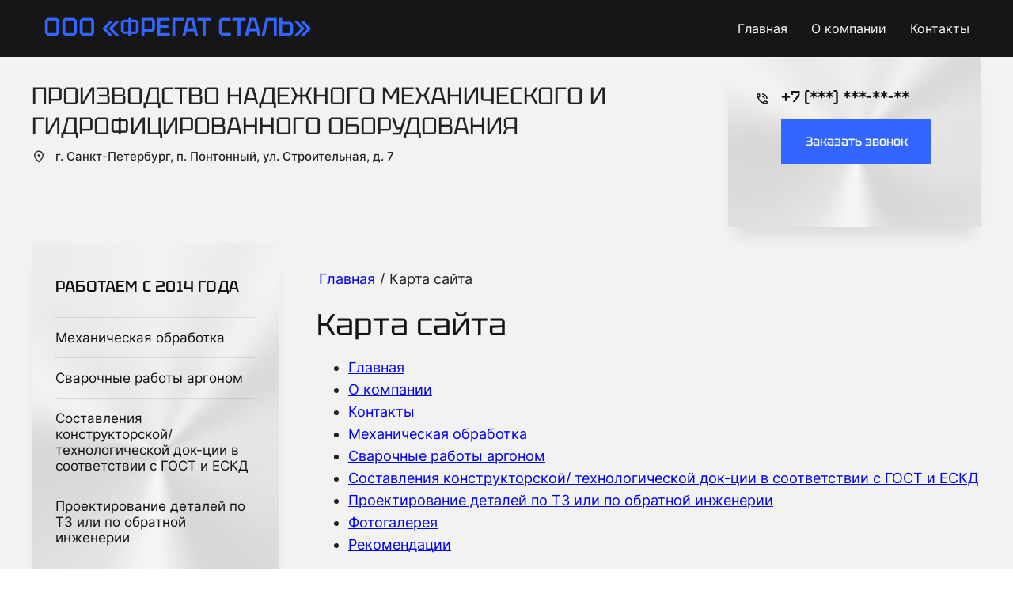

--- FILE ---
content_type: text/html; charset=utf-8
request_url: http://fregatsteel.ru/karta-sayta
body_size: 16426
content:
<!DOCTYPE html>
<html lang='ru'>
<head>
<link rel="preload" href="/g/fonts/inter/inter-t.woff2" as="font" crossorigin>
<link rel="preload" href="/g/fonts/inter/inter-e-l.woff2" as="font" crossorigin>
<link rel="preload" href="/g/fonts/inter/inter-l.woff2" as="font" crossorigin>
<link rel="preload" href="/g/fonts/inter/inter-r.woff2" as="font" crossorigin>
<link rel="preload" href="/g/fonts/inter/inter-m.woff2" as="font" crossorigin>
<link rel="preload" href="/g/fonts/inter/inter-s-b.woff2" as="font" crossorigin>
<link rel="preload" href="/g/fonts/inter/inter-b.woff2" as="font" crossorigin>
<link rel="preload" href="/g/fonts/inter/inter-e-b.woff2" as="font" crossorigin>
<link rel="preload" href="/g/fonts/inter/inter-bl.woff2" as="font" crossorigin>
<link rel="preload" href="/g/fonts/tektur/tektur-r.woff2" as="font" crossorigin>
<link rel="preload" href="/g/fonts/tektur/tektur-m.woff2" as="font" crossorigin>
<link rel="preload" href="/g/fonts/tektur/tektur-s-b.woff2" as="font" crossorigin>
<link rel="preload" href="/g/fonts/tektur/tektur-b.woff2" as="font" crossorigin>
<link rel="preload" href="/g/fonts/tektur/tektur-e-b.woff2" as="font" crossorigin>
<link rel="preload" href="/g/fonts/tektur/tektur-bl.woff2" as="font" crossorigin>
<link rel="preload" href="/g/fonts/open_sans/open_sans-l.woff2" as="font" crossorigin>
<link rel="preload" href="/g/fonts/open_sans/open_sans-l-i.woff2" as="font" crossorigin>
<link rel="preload" href="/g/fonts/open_sans/open_sans-r.woff2" as="font" crossorigin>
<link rel="preload" href="/g/fonts/open_sans/open_sans-r-i.woff2" as="font" crossorigin>
<link rel="preload" href="/g/fonts/open_sans/open_sans-s-b.woff2" as="font" crossorigin>
<link rel="preload" href="/g/fonts/open_sans/open_sans-s-b-i.woff2" as="font" crossorigin>
<link rel="preload" href="/g/fonts/open_sans/open_sans-b.woff2" as="font" crossorigin>
<link rel="preload" href="/g/fonts/open_sans/open_sans-b-i.woff2" as="font" crossorigin>
<link rel="preload" href="/g/fonts/open_sans/open_sans-e-b.woff2" as="font" crossorigin>
<link rel="preload" href="/g/fonts/open_sans/open_sans-e-b-i.woff2" as="font" crossorigin>
<link rel="preload" href="/g/fonts/montserrat/montserrat-t.woff2" as="font" crossorigin>
<link rel="preload" href="/g/fonts/montserrat/montserrat-t-i.woff2" as="font" crossorigin>
<link rel="preload" href="/g/fonts/montserrat/montserrat-e-l.woff2" as="font" crossorigin>
<link rel="preload" href="/g/fonts/montserrat/montserrat-e-l-i.woff2" as="font" crossorigin>
<link rel="preload" href="/g/fonts/montserrat/montserrat-l.woff2" as="font" crossorigin>
<link rel="preload" href="/g/fonts/montserrat/montserrat-l-i.woff2" as="font" crossorigin>
<link rel="preload" href="/g/fonts/montserrat/montserrat-r.woff2" as="font" crossorigin>
<link rel="preload" href="/g/fonts/montserrat/montserrat-r-i.woff2" as="font" crossorigin>
<link rel="preload" href="/g/fonts/montserrat/montserrat-m.woff2" as="font" crossorigin>
<link rel="preload" href="/g/fonts/montserrat/montserrat-m-i.woff2" as="font" crossorigin>
<link rel="preload" href="/g/fonts/montserrat/montserrat-s-b.woff2" as="font" crossorigin>
<link rel="preload" href="/g/fonts/montserrat/montserrat-s-b-i.woff2" as="font" crossorigin>
<link rel="preload" href="/g/fonts/montserrat/montserrat-b.woff2" as="font" crossorigin>
<link rel="preload" href="/g/fonts/montserrat/montserrat-b-i.woff2" as="font" crossorigin>
<link rel="preload" href="/g/fonts/montserrat/montserrat-e-b.woff2" as="font" crossorigin>
<link rel="preload" href="/g/fonts/montserrat/montserrat-e-b-i.woff2" as="font" crossorigin>
<link rel="preload" href="/g/fonts/montserrat/montserrat-bl.woff2" as="font" crossorigin>
<link rel="preload" href="/g/fonts/montserrat/montserrat-bl-i.woff2" as="font" crossorigin>
<link rel="preload" href="/g/fonts/literata/literata-r.woff2" as="font" crossorigin>
<link rel="preload" href="/g/fonts/literata/literata-r-i.woff2" as="font" crossorigin>
<link rel="preload" href="/g/fonts/literata/literata-m.woff2" as="font" crossorigin>
<link rel="preload" href="/g/fonts/literata/literata-m-i.woff2" as="font" crossorigin>
<link rel="preload" href="/g/fonts/literata/literata-s-b.woff2" as="font" crossorigin>
<link rel="preload" href="/g/fonts/literata/literata-s-b-i.woff2" as="font" crossorigin>
<link rel="preload" href="/g/fonts/literata/literata-b.woff2" as="font" crossorigin>
<link rel="preload" href="/g/fonts/literata/literata-b-i.woff2" as="font" crossorigin>
<link rel="preload" href="/g/fonts/arimo/arimo-r.woff2" as="font" crossorigin>
<link rel="preload" href="/g/fonts/arimo/arimo-r-i.woff2" as="font" crossorigin>
<link rel="preload" href="/g/fonts/arimo/arimo-b.woff2" as="font" crossorigin>
<link rel="preload" href="/g/fonts/arimo/arimo-b-i.woff2" as="font" crossorigin>
<link rel="preload" href="/g/fonts/oswald/oswald-e-l.woff2" as="font" crossorigin>
<link rel="preload" href="/g/fonts/oswald/oswald-l.woff2" as="font" crossorigin>
<link rel="preload" href="/g/fonts/oswald/oswald-r.woff2" as="font" crossorigin>
<link rel="preload" href="/g/fonts/oswald/oswald-m.woff2" as="font" crossorigin>
<link rel="preload" href="/g/fonts/oswald/oswald-s-b.woff2" as="font" crossorigin>
<link rel="preload" href="/g/fonts/oswald/oswald-b.woff2" as="font" crossorigin>

<link rel="stylesheet" href="/t/v521/images/mosaic/designs/design-i6hyc85su-1745840926_styles.css" type="text/css"/>
<meta charset="utf-8">
<meta name="robots" content="all">
<title>Карта сайта</title>
<!-- assets.top -->
<script src="/g/libs/nocopy/1.0.0/nocopy.for.all.js" ></script>
<!-- /assets.top -->

<meta name="description" content="Карта сайта">
<meta name="keywords" content="Карта сайта">
<meta name="viewport" content="width=device-width, initial-scale=1">
<meta name="format-detection" content="telephone=no">


<script>
 var mapKeys = {
     google: "",
     yandex: ""
 };
 var mosaicDesignId = 26116509;
 var mosaicDesignPrefix = 'i6hyc85su-1745840926';
 var mosaicTimeZone = 'Europe/Moscow';
</script>


<link rel="stylesheet" href="/g/s3/mosaic/css/ms_site_default.css">
<script src="/g/libs/jquery/1.10.2/jquery.min.js"></script>

 	<script src="/g/s3/mosaic/js/do/do.js?rnd=1768882485"></script>
	<link rel="stylesheet" href="/g/css/styles_articles_tpl.css">
	<link rel="stylesheet" href="/g/s3/mosaic/css/animate.css">
	<link rel="stylesheet" href="/t/v521/images/mosaic/modules_patch.scss.css?rnd=1768882485">
	<script src="/g/s3/misc/form/1.2.0/s3.form.js"></script>

<link rel='stylesheet' type='text/css' href='/shared/highslide-4.1.13/highslide.min.css'/>
<script type='text/javascript' src='/shared/highslide-4.1.13/highslide-full.packed.js'></script>
<script type='text/javascript'>
hs.graphicsDir = '/shared/highslide-4.1.13/graphics/';
hs.outlineType = null;
hs.showCredits = false;
hs.lang={cssDirection:'ltr',loadingText:'Загрузка...',loadingTitle:'Кликните чтобы отменить',focusTitle:'Нажмите чтобы перенести вперёд',fullExpandTitle:'Увеличить',fullExpandText:'Полноэкранный',previousText:'Предыдущий',previousTitle:'Назад (стрелка влево)',nextText:'Далее',nextTitle:'Далее (стрелка вправо)',moveTitle:'Передвинуть',moveText:'Передвинуть',closeText:'Закрыть',closeTitle:'Закрыть (Esc)',resizeTitle:'Восстановить размер',playText:'Слайд-шоу',playTitle:'Слайд-шоу (пробел)',pauseText:'Пауза',pauseTitle:'Приостановить слайд-шоу (пробел)',number:'Изображение %1/%2',restoreTitle:'Нажмите чтобы посмотреть картинку, используйте мышь для перетаскивания. Используйте клавиши вперёд и назад'};</script>

            <!-- 46b9544ffa2e5e73c3c971fe2ede35a5 -->
            <script src='/shared/s3/js/lang/ru.js'></script>
            <script src='/shared/s3/js/common.min.js'></script>
        <link rel='stylesheet' type='text/css' href='/shared/s3/css/calendar.css' /><link rel="icon" href="/favicon.jpg" type="image/jpeg">

<!--s3_require-->

<link rel="stylesheet" href="/t/images/mosaic/symbols/symbol-i6whjnsxz_styles.css" type="text/css"/>
<link rel="stylesheet" href="/t/images/mosaic/symbols/symbol-ilpkkd3k0_styles.css" type="text/css"/>
<link rel="stylesheet" href="/t/images/mosaic/symbols/symbol-i4lwx8df5_styles.css" type="text/css"/>
<link rel="stylesheet" href="/t/images/mosaic/symbols/symbol-icjw4rlbl_styles.css" type="text/css"/>
<link rel="stylesheet" href="/t/images/mosaic/symbols/symbol-ixzvjk44k_styles.css" type="text/css"/>
<link rel="stylesheet" href="/t/images/mosaic/symbols/symbol-iam67fjp9_styles.css" type="text/css"/>
<link rel="stylesheet" href="/t/images/mosaic/symbols/symbol-i5plreq04_styles.css" type="text/css"/>
<!--/s3_require-->




			<link id="mosaic-theme-css" rel="stylesheet" href="/t/v521/images/mosaic/themes/i6hyc85su-1745840926_theme-iy167fopl.css">
	</head>
<body>
<div class='mosaic-wrap'>
<div class='root root--u-i6hyc85su' id='i6hyc85su_0'>

<div class='section section--u-i6whjnsxz' id='i6whjnsxz_0' data-do-section='{"screen":{"scroll":false,"smooth":true}}'>
<div data-do-animation='[{"medias":["screen"],"event":"onScrollIntoView","animation":{"name":"fadeInDown","duration":1,"delay":0,"infinite":false,"loop":false}}]' data-zero-opacity='screen' class='container container--u-i6ppgldbm' id='i6ppgldbm_0'>
<div class='div div--u-iztm38mwy' id='iztm38mwy_0'>
<a href='/' class='link-universal link-universal--u-iksxeib33' id='iksxeib33_0' data-do-link_universal='{"screen":{"type":"link","popup":"none","eventName":"none","eventElement":"self","eventAction":"","selectedTag":"","linkType":"link","blank":false}}'>
</a>
<div class='div div--u-ixkwg2sc4' id='ixkwg2sc4_0'>
<a href='/glavnaya-1' class='link-universal link-universal--u-i1v0ruur3' id='i1v0ruur3_0' data-do-link_universal='{"screen":{"type":"link","popup":"none","eventName":"none","eventElement":"self","eventAction":"","selectedTag":"","linkType":"link","blank":false}}'>
<div class='text text--u-ipivqbtap' id='ipivqbtap_0'>
<span class='text-block-wrap-div' >ООО «Фрегат Сталь»</span>
</div>
</a>
</div>
</div>
<div class='div div--u-ij9ixezyn' id='ij9ixezyn_0'>
<div class='hor-menu hor-menu--u-ijly9kxny' id='ijly9kxny_0' data-do-menu_horizontal='{"screen":{"mode":"Popup","cancelForward":false,"more":true,"toLevel":0}}'>
<ul class='hor-menu__list hor-menu__list--u-iznrc25vd' id='iznrc25vd_0'>
<li class='hor-menu__item hor-menu__item--u-ijn6wry0g ' id='ijn6wry0g_0'>
<a   href='/' class='hor-menu__link hor-menu__link--u-iics6womv' id='iics6womv_0'>
<span class='hor-menu__text hor-menu__text--u-i7bvfezya' id='i7bvfezya_0'>
<span class='text-block-wrap-div' >Главная</span>
</span>
</a>


    </li>
    <li class='hor-menu__item hor-menu__item--u-ijn6wry0g ' id='ijn6wry0g_1'>
<a   href='/o-kompanii' class='hor-menu__link hor-menu__link--u-iics6womv' id='iics6womv_1'>
<span class='hor-menu__text hor-menu__text--u-i7bvfezya' id='i7bvfezya_1'>
<span class='text-block-wrap-div' >О компании</span>
</span>
</a>


    </li>
    <li class='hor-menu__item hor-menu__item--u-ijn6wry0g ' id='ijn6wry0g_2'>
<a   href='/kontakty' class='hor-menu__link hor-menu__link--u-iics6womv' id='iics6womv_2'>
<span class='hor-menu__text hor-menu__text--u-i7bvfezya' id='i7bvfezya_2'>
<span class='text-block-wrap-div' >Контакты</span>
</span>
</a>


</li></ul>
<ul class='hor-menu__more_list hor-menu__more_list--u-i7403uyyk' id='i7403uyyk_0'>
<li class='hor-menu__item hor-menu__item--u-icurs0ei5' id='icurs0ei5_0'>
<a href='#' class='hor-menu__more_link hor-menu__more_link--u-ijyzn3m2m' id='ijyzn3m2m_0'>
<span class='hor-menu__text hor-menu__text--u-i6xbz6umq' id='i6xbz6umq_0'>
<span class='text-block-wrap-div' >еще</span>
</span>
</a>
<ul class='hor-menu__sub_list hor-menu__sub_list--u-i2unllsoe' id='i2unllsoe_0'>
</ul>
</li>
</ul>
</div>
</div>
</div>
</div><div class='section section--u-ii7okbgt9' id='ii7okbgt9_0' data-do-section='{"screen":{"scroll":false,"smooth":true}}'>

<div class='section section--u-ilpkkd3k0' id='ilpkkd3k0_0' data-do-section='{"screen":{"scroll":false,"smooth":true}}'>
<div class='container container--u-ip1mjx5t9' id='ip1mjx5t9_0'>
<div class='div div--u-i6bm0pk54' id='i6bm0pk54_0'>
<div class='heading heading--u-imqdjdww7' id='imqdjdww7_0'>
<span class='text-block-wrap-div' >производство надежного механического и гидрофицированного оборудования</span>
</div>
<div class='div div--u-itx0zds6x' id='itx0zds6x_0'>
<div class='div div--u-isea41luw' id='isea41luw_0'>
<div class='div div--u-i4kmqp0wv' id='i4kmqp0wv_0'>
<span class='svg_image svg_image--u-iwodlpgw5' id='iwodlpgw5_0' data-do-svg_image='{"screen":{"stretch":true}}'>
<svg xmlns="http://www.w3.org/2000/svg" viewBox="0 0 24 24" width="24" height="24" data-prefix="i63gsr09k"><path d="M12 12c-1.1 0-2-.9-2-2s.9-2 2-2 2 .9 2 2-.9 2-2 2zm6-1.8C18 6.6 15.4 4 12 4s-6 2.6-6 6.2c0 2.3 1.9 5.4 6 9.1 4-3.7 6-6.8 6-9.1zM12 2c4.2 0 8 3.2 8 8.2 0 3.3-2.7 7.3-8 11.8-5.3-4.5-8-8.5-8-11.8C4 5.2 7.8 2 12 2z" class="path-ii2oecewd"/><path d="M0 0h24v24H0V0z" fill="none"/></svg>
</span>
</div>
<div class='div div--u-i3hhclxnx' id='i3hhclxnx_0'>
<div class='list list--u-irbl066f5' id='irbl066f5_0'>
<div class='list__item list__item--u-inke8u1pc' id='inke8u1pc_0'>
<div class='text text--u-i8hk13z44' id='i8hk13z44_0'>
<span class='text-block-wrap-div' >г. Санкт-Петербург, п. Понтонный, ул. Строительная, д. 7</span>
</div>
</div>
</div>
</div>
</div>
</div>
</div>
<div class='div div--u-i8e0t04xf' id='i8e0t04xf_0'>
<div class='div div--u-iasakqxxo' id='iasakqxxo_0'>
<div class='div div--u-im7p8ylbb' id='im7p8ylbb_0'>
<span class='svg_image svg_image--u-iz6r0yhcb' id='iz6r0yhcb_0' data-do-svg_image='{"screen":{"stretch":true}}'>
<svg xmlns="http://www.w3.org/2000/svg" viewBox="0 0 24 24" width="24" height="24" data-prefix="iwsk8phh2"><path d="M0 0h24v24H0V0z" fill="none"/><path d="M15 12h2c0-2.8-2.2-5-5-5v2c1.7 0 3 1.3 3 3zm4 0h2c0-5-4-9-9-9v2c3.9 0 7 3.1 7 7zm1 3.5c-1.3 0-2.5-.2-3.6-.6-.1 0-.2-.1-.3-.1-.3 0-.5.1-.7.3l-2.2 2.2c-2.8-1.4-5.1-3.8-6.6-6.6l2.2-2.2c.3-.3.4-.7.3-1-.4-1.1-.6-2.2-.6-3.5 0-.5-.4-1-1-1H4c-.5 0-1 .5-1 1 0 9.4 7.6 17 17 17 .5 0 1-.5 1-1v-3.5c0-.6-.5-1-1-1zM5 5h1.5c.1.9.3 1.8.5 2.6L5.8 8.8C5.4 7.6 5.1 6.3 5 5zm14 14c-1.3-.1-2.6-.4-3.8-.8l1.2-1.2c.9.2 1.7.4 2.6.5V19z" class="path-i7vb7qaj9"/></svg>
</span>
</div>
<div class='div div--u-ikv45llgd' id='ikv45llgd_0'>
<div class='list list--u-ivvgnhe9p' id='ivvgnhe9p_0'>
<div class='list__item list__item--u-it6nic5ax' id='it6nic5ax_0'>
<a target='_self' href='tel:/' class='link-universal link-universal--u-ipu1sefgj' id='ipu1sefgj_0' data-do-link_universal='{"screen":{"type":"link","popup":"none","eventName":"none","eventElement":"self","eventAction":"","selectedTag":"","linkType":"phone","blank":false}}'>
<div class='text text--u-ivp4qy0bz' id='ivp4qy0bz_0'>
<span class='text-block-wrap-div' >+7 (***) ***-**-**</span>
</div>
</a>
</div>
</div>
</div>
</div>
<div class='div div--u-iut151cib' id='iut151cib_0'>
<div class='list list--u-idl1rhyyn' id='idl1rhyyn_0'>
<div class='list__item list__item--u-i13cwu45b' id='i13cwu45b_0'></div>
</div>
</div>
<div class='div div--u-ibuavage8' id='ibuavage8_0'>
<div role='button' class='link-universal link-universal--u-iow07vw94' id='iow07vw94_0' data-do-link_universal='{"screen":{"type":"button","popup":"iam67fjp9_0","sidepanel":false,"eventName":"none","eventElement":"self","eventAction":"","selectedTag":"","linkType":"link","blank":false}}'>
<div class='div div--u-iv1zg9vn3' id='iv1zg9vn3_0'></div>
<div class='text text--u-ildn6ln6p' id='ildn6ln6p_0'>
<span class='text-block-wrap-div' >Заказать звонок</span>
</div>
</div>
</div>
</div>
</div>
</div></div>
<div class='section section--u-imp4nxvg6' id='imp4nxvg6_0' data-do-section='{"screen":{"scroll":false,"smooth":true}}'>
<div class='section section--u-ioyj4mrp5' id='ioyj4mrp5_0' data-do-section='{"screen":{"scroll":false,"smooth":true}}'>
<div class='container container--u-idjj41rbn' id='idjj41rbn_0'>

<div class='div div--u-i4lwx8df5' id='i4lwx8df5_0'>
<div class='text text--u-iiptwpie3' id='iiptwpie3_0'>
<span class='text-block-wrap-div' >Работаем с 2014 года</span>
</div>
<div class='ver-menu ver-menu--u-iac1wtpso' id='iac1wtpso_0' data-do-menu_vertical='{"screen":{"mode":"dropdown","toLevel":0,"firstClickOpen":false,"delayIn":200,"delayOut":200,"cancelForward":false}}'>
<ul class='ver-menu__list ver-menu__list--u-i4ymvawtf' id='i4ymvawtf_0'>
<li class='ver-menu__item ver-menu__item--u-i49iohs2a ' id='i49iohs2a_0'>
<a   href='/mehanicheskaya-obrabotka' class='ver-menu__link ver-menu__link--u-i96bty4iy' id='i96bty4iy_0'>
<span class='ver-menu__text ver-menu__text--u-im18nyb3u' id='im18nyb3u_0'>
<span class='text-block-wrap-div' >Механическая обработка</span>
</span>
</a>


    </li>
    <li class='ver-menu__item ver-menu__item--u-i49iohs2a ' id='i49iohs2a_1'>
<a   href='/svarochnye-raboty-argonom' class='ver-menu__link ver-menu__link--u-i96bty4iy' id='i96bty4iy_1'>
<span class='ver-menu__text ver-menu__text--u-im18nyb3u' id='im18nyb3u_1'>
<span class='text-block-wrap-div' >Сварочные работы аргоном</span>
</span>
</a>


    </li>
    <li class='ver-menu__item ver-menu__item--u-i49iohs2a ' id='i49iohs2a_2'>
<a   href='/sostavleniya-konstruktorskoj-tehnologicheskoj-dok-cii-v-sootvetstvii-s-gost-i-eskd' class='ver-menu__link ver-menu__link--u-i96bty4iy' id='i96bty4iy_2'>
<span class='ver-menu__text ver-menu__text--u-im18nyb3u' id='im18nyb3u_2'>
<span class='text-block-wrap-div' >Составления конструкторской/ технологической док-ции в соответствии с ГОСТ и ЕСКД</span>
</span>
</a>


    </li>
    <li class='ver-menu__item ver-menu__item--u-i49iohs2a ' id='i49iohs2a_3'>
<a   href='/proektirovanie-detalej-po-tz-ili-po-obratnoj-inzhenerii' class='ver-menu__link ver-menu__link--u-i96bty4iy' id='i96bty4iy_3'>
<span class='ver-menu__text ver-menu__text--u-im18nyb3u' id='im18nyb3u_3'>
<span class='text-block-wrap-div' >Проектирование деталей по ТЗ или по обратной инженерии</span>
</span>
</a>


    </li>
    <li class='ver-menu__item ver-menu__item--u-i49iohs2a ' id='i49iohs2a_4'>
<a   href='/fotogalereya' class='ver-menu__link ver-menu__link--u-i96bty4iy' id='i96bty4iy_4'>
<span class='ver-menu__text ver-menu__text--u-im18nyb3u' id='im18nyb3u_4'>
<span class='text-block-wrap-div' >Фотогалерея</span>
</span>
</a>


    </li>
    <li class='ver-menu__item ver-menu__item--u-i49iohs2a ' id='i49iohs2a_5'>
<a   href='/rekomendatsii' class='ver-menu__link ver-menu__link--u-i96bty4iy' id='i96bty4iy_5'>
<span class='ver-menu__text ver-menu__text--u-im18nyb3u' id='im18nyb3u_5'>
<span class='text-block-wrap-div' >Рекомендации</span>
</span>
</a>


</li></ul>
</div>
</div><div class='div div--u-ii9f2x3zk' id='ii9f2x3zk_0'>
<div class='section section--u-i8mrsithb' id='i8mrsithb_0' data-do-section='{"screen":{"scroll":false,"smooth":true}}'>
<div class='container container--u-ivllham1i' id='ivllham1i_0'>
<div data-url='/karta-sayta' class='mosaic-crumbs mosaic-crumbs--u-itol54wc6' id='itol54wc6_0' data-do-crumbs='{"screen":{"delimiter":"\/","mainPageText":""}}'>
<a href="/" class="mosaic-crumbs__item_link mosaic-crumbs__item_link--u-i7nzwnqj4" ><span class="text-block-wrap-div">Главная</span></a><span class="mosaic-crumbs__delimiter mosaic-crumbs__delimiter--u-ij89glgls">/</span><span class="mosaic-crumbs__last mosaic-crumbs__last--u-itctpa05y"><span class="text-block-wrap-div">Карта сайта</span></span>
</div>
<h1 class='page-title page-title--u-isi5zag8e' id='isi5zag8e_0'>
Карта сайта
</h1>
</div>
<div class='content content--u-iu72p501b' id='iu72p501b_0' data-do-content='{"screen":{"image":false,"gallery":false,"text":true,"headers":true}}'>
<div class="tpl-sitemap">
	<ul><li><a href="/" >Главная</a></li><li><a href="/o-kompanii" >О компании</a></li><li><a href="/kontakty" >Контакты</a></li><li><a href="/mehanicheskaya-obrabotka" >Механическая обработка</a></li><li><a href="/svarochnye-raboty-argonom" >Сварочные работы аргоном</a></li><li><a href="/sostavleniya-konstruktorskoj-tehnologicheskoj-dok-cii-v-sootvetstvii-s-gost-i-eskd" >Составления конструкторской/ технологической док-ции в соответствии с ГОСТ и ЕСКД</a></li><li><a href="/proektirovanie-detalej-po-tz-ili-po-obratnoj-inzhenerii" >Проектирование деталей по ТЗ или по обратной инженерии</a></li><li><a href="/fotogalereya" >Фотогалерея</a></li><li><a href="/rekomendatsii" >Рекомендации</a></li></ul><br />
				</div>


</div>
</div>
</div>
</div>
</div>
</div>

<div class='section section--u-icjw4rlbl' id='icjw4rlbl_0' data-do-section='{"screen":{"scroll":false,"smooth":true}}'>
<div class='section section--u-i7dnnsehp' id='i7dnnsehp_0' data-do-section='{"screen":{"scroll":false,"smooth":true}}'>
<div class='container container--u-i6tjk3zsf' id='i6tjk3zsf_0'>
<div class='div div--u-iv7qbbhie' id='iv7qbbhie_0'>
<div class='div div--u-i5wn2fe5m' id='i5wn2fe5m_0'>
<div class='div div--u-iduqjbmxr' id='iduqjbmxr_0'>
<span class='svg_image svg_image--u-iihmfykx9' id='iihmfykx9_0' data-do-svg_image='{"screen":{"stretch":true}}'>
<svg xmlns="http://www.w3.org/2000/svg" viewBox="0 0 24 24" width="24" height="24" data-prefix="iwsk8phh2"><path d="M0 0h24v24H0V0z" fill="none"/><path d="M15 12h2c0-2.8-2.2-5-5-5v2c1.7 0 3 1.3 3 3zm4 0h2c0-5-4-9-9-9v2c3.9 0 7 3.1 7 7zm1 3.5c-1.3 0-2.5-.2-3.6-.6-.1 0-.2-.1-.3-.1-.3 0-.5.1-.7.3l-2.2 2.2c-2.8-1.4-5.1-3.8-6.6-6.6l2.2-2.2c.3-.3.4-.7.3-1-.4-1.1-.6-2.2-.6-3.5 0-.5-.4-1-1-1H4c-.5 0-1 .5-1 1 0 9.4 7.6 17 17 17 .5 0 1-.5 1-1v-3.5c0-.6-.5-1-1-1zM5 5h1.5c.1.9.3 1.8.5 2.6L5.8 8.8C5.4 7.6 5.1 6.3 5 5zm14 14c-1.3-.1-2.6-.4-3.8-.8l1.2-1.2c.9.2 1.7.4 2.6.5V19z" class="path-i7vb7qaj9"/></svg>
</span>
</div>
<div class='div div--u-i48bxsdhh' id='i48bxsdhh_0'>
<div class='list list--u-iu1425emi' id='iu1425emi_0'>
<div class='list__item list__item--u-iaiuke9ro' id='iaiuke9ro_0'>
<a target='_self' href='tel:/' class='link-universal link-universal--u-iks23qy7t' id='iks23qy7t_0' data-do-link_universal='{"screen":{"type":"link","popup":"none","eventName":"none","eventElement":"self","eventAction":"","selectedTag":"","linkType":"phone","blank":false}}'>
<div class='text text--u-iuhthf2ba' id='iuhthf2ba_0'>
<span class='text-block-wrap-div' >+7 (***) ***-**-**</span>
</div>
</a>
</div>
</div>
</div>
</div>
<div class='div div--u-i0f4toxv9' id='i0f4toxv9_0'>
<div class='list list--u-if3fidg1t' id='if3fidg1t_0'>
<div class='list__item list__item--u-ir6aywlez' id='ir6aywlez_0'></div>
</div>
</div>
<div class='div div--u-iwct7762o' id='iwct7762o_0'>
<div role='button' class='link-universal link-universal--u-ilrbu92xx' id='ilrbu92xx_0' data-do-link_universal='{"screen":{"type":"button","popup":"iam67fjp9_0","sidepanel":false,"eventName":"none","eventElement":"self","eventAction":"","selectedTag":"","linkType":"link","blank":false}}'>
<div class='div div--u-ivogwlp3t' id='ivogwlp3t_0'></div>
<div class='text text--u-irlf526wn' id='irlf526wn_0'>
<span class='text-block-wrap-div' >Заказать звонок</span>
</div>
</div>
</div>
</div>
<div class='div div--u-iy1ysnkct' id='iy1ysnkct_0'>
<div class='div div--u-i1rqn048t' id='i1rqn048t_0'>
<div class='list list--u-ipk6c5k3h' id='ipk6c5k3h_0'>
<div class='list__item list__item--u-i5v4qp1dn' id='i5v4qp1dn_0'>
<a href='/' class='link-universal link-universal--u-ivt7j3032' id='ivt7j3032_0' data-do-link_universal='{"screen":{"type":"link","popup":"none","eventName":"none","eventElement":"self","eventAction":"","selectedTag":"","linkType":"link","blank":false}}'>
<div class='div div--u-iific4kt0' id='iific4kt0_0'>
<span class='svg_image svg_image--u-iwcinl1lg' id='iwcinl1lg_0' data-do-svg_image='{"screen":{"stretch":true}}'>
<svg xmlns="http://www.w3.org/2000/svg" width="100" height="100" viewBox="0 0 100 100" data-prefix="itqrqc1c6"><path fill="none" d="M0 0h100v100H0z"/><path d="M50.66 73.591a23.931 23.931 0 0 1-11.76-3.074l-13.649 4.4 4.524-13.441A24.078 24.078 0 1 1 50.66 73.591zm0-44.317a20.191 20.191 0 0 0-18.535 28.057 28.549 28.549 0 0 0 1.975 3.541l-2.69 8.089 8.1-2.642a20.261 20.261 0 0 0 3.28 1.7 20.166 20.166 0 1 0 7.87-38.745zm-.744 28.9a22.174 22.174 0 0 1-4.016-3.027.011.011 0 0 1-.014-.009h-.011v-.013a22.066 22.066 0 0 1-3.525-3.6c-5.475-6.654-2.937-10.855-2.211-11.684.837-.966 3.558-1.3 3.614-.818s2.847 5.63 2.9 6.1-1.47 2.228-1.916 2.74 3.5 4.418 3.566 4.482c.082.065 4.472 3.465 4.911 2.966s1.969-2.253 2.444-2.266 5.947 2.087 6.423 2.074.515 2.737-.333 3.706c-.715.836-4.533 3.92-11.832-.647z" fill-rule="evenodd" class="path-ill8i3hbj"/></svg>
</span>
</div>
<div class='blocklist__item_title blocklist__item_title--u-iiqp77fpz' id='iiqp77fpz_0'>
<span class='text-block-wrap-div' >WhatsApp</span>
</div>
</a>
</div>
<div class='list__item list__item--u-i5v4qp1dn' id='i5v4qp1dn_1'>
<a href='/' class='link-universal link-universal--u-ivt7j3032' id='ivt7j3032_1' data-do-link_universal='{"screen":{"type":"link","popup":"none","eventName":"none","eventElement":"self","eventAction":"","selectedTag":"","linkType":"link","blank":false}}'>
<div class='div div--u-iific4kt0' id='iific4kt0_1'>
<span class='svg_image svg_image--u-iwcinl1lg' id='iwcinl1lg_1' data-do-svg_image='{"screen":{"stretch":true}}'>
<svg xmlns="http://www.w3.org/2000/svg" width="100" height="100" viewBox="0 0 100 100" data-prefix="imzx9c4er"><path data-name="Rectangle 1 copy 15" fill="none" d="M0 0h100v100H0z"/><path d="M71.45 28.908L26.63 45.895c-2.45.709-2.38 3.132-.56 3.715l11.23 3.509 4.29 13.187c.53 1.443.95 1.987 1.85 2 .93.013 1.29-.33 2.27-1.192 1.14-1.072 2.87-2.758 5.62-5.429l11.68 8.639c2.15 1.187 3.7.572 4.23-2l7.33-36.262c.78-3.149-1.07-4.089-3.12-3.154zM39.06 52.313l25.53-16.035c1.26-.844 1.65.1 1.09.749l-21.19 19.08-1.09 9.523z" fill-rule="evenodd" class="path-iy9p6hrzo"/></svg>
</span>
</div>
<div class='blocklist__item_title blocklist__item_title--u-iiqp77fpz' id='iiqp77fpz_1'>
<span class='text-block-wrap-div' >Telegram</span>
</div>
</a>
</div>
<div class='list__item list__item--u-i5v4qp1dn' id='i5v4qp1dn_2'>
<a href='/' class='link-universal link-universal--u-ivt7j3032' id='ivt7j3032_2' data-do-link_universal='{"screen":{"type":"link","popup":"none","eventName":"none","eventElement":"self","eventAction":"","selectedTag":"","linkType":"link","blank":false}}'>
<div class='div div--u-iific4kt0' id='iific4kt0_2'>
<span class='svg_image svg_image--u-iwcinl1lg' id='iwcinl1lg_2' data-do-svg_image='{"screen":{"stretch":true}}'>
<svg xmlns="http://www.w3.org/2000/svg" width="100" height="100" viewBox="0 0 100 100" data-prefix="ii4lwzt7f"><path data-name="Rectangle 1 copy 14" fill="none" d="M0 0h100v100H0z"/><path d="M67.3 29.453a15.533 15.533 0 0 0-6.3-3.136 44.943 44.943 0 0 0-17.65-1.1 23.881 23.881 0 0 0-8.61 2.724 12.527 12.527 0 0 0-6.27 7.881 36.573 36.573 0 0 0-1.14 7.713 37.217 37.217 0 0 0 .91 11.426 12.79 12.79 0 0 0 7.82 9.248c.46.186.9.441 1.35.633a.829.829 0 0 1 .55.919c-.02 3-.01 6.009-.01 9.148 1.11-1.076 1.88-1.868 2.44-2.5 1.66-1.89 3.23-3.463 4.97-5.261.88-.911.51-.867 1.87-.844 1.61.026 4.13.09 5.72-.036a42.436 42.436 0 0 0 9-1.515c3.73-1.126 6.72-3.133 8.23-6.923a22.325 22.325 0 0 0 1.04-3.072 41.3 41.3 0 0 0 .05-18.111 12.367 12.367 0 0 0-3.97-7.194zm-18.54 3.658a.756.756 0 0 1 .91-.779c4.63.222 8.12 1.606 10.8 5.234a13.969 13.969 0 0 1 2.5 7.663c0 .4.02.793 0 1.188a.746.746 0 1 1-1.49.009 18.037 18.037 0 0 0-1.25-5.707c-1.45-3.54-4.22-5.448-7.79-6.369a16.847 16.847 0 0 0-2.87-.523c-.44-.036-.84-.127-.81-.716zm4.68 4.944a15.36 15.36 0 0 0-2.89-.742.726.726 0 0 1-.73-.889.761.761 0 0 1 .93-.693c3.24.308 5.76 1.49 7.5 4.305a8.746 8.746 0 0 1 1.22 4.579c-.05.991-.2 1.247-.77 1.232-.82-.023-.7-.7-.76-1.2a15.741 15.741 0 0 0-.47-2.26 6.081 6.081 0 0 0-4.03-4.333zm2.73 5.479c-.03.275-.03.465-.07.646a.686.686 0 0 1-.7.587.7.7 0 0 1-.72-.575c-.07-.237-.09-.491-.14-.736a2.979 2.979 0 0 0-2.29-2.516c-.16-.043-.32-.066-.48-.11-.41-.114-.92-.123-.93-.723a.886.886 0 0 1 1.04-.835 3.874 3.874 0 0 1 1.59.4 4.435 4.435 0 0 1 2.7 3.862zm6.81 13.8a6.859 6.859 0 0 1-4.59 4 3.306 3.306 0 0 1-2.24-.273 37.411 37.411 0 0 1-20.89-21.1 5.2 5.2 0 0 1 4.28-7.245 2.3 2.3 0 0 1 1.76.656 18.615 18.615 0 0 1 4.13 5.668 2.08 2.08 0 0 1-.67 2.825c-.16.134-.33.252-.5.375a2.544 2.544 0 0 0-.98 3.486 12.618 12.618 0 0 0 4.99 5.925 10.494 10.494 0 0 0 2.72 1.359 1.944 1.944 0 0 0 2.21-.736c.06-.081.12-.166.18-.251 1.27-1.758 2.62-2.063 4.45-.921a37.067 37.067 0 0 1 4.46 3.3 2.3 2.3 0 0 1 .69 2.928z" fill-rule="evenodd" class="path-iup4nab58"/></svg>
</span>
</div>
<div class='blocklist__item_title blocklist__item_title--u-iiqp77fpz' id='iiqp77fpz_2'>
<span class='text-block-wrap-div' >Viber</span>
</div>
</a>
</div>
</div>
</div>
<div class='div div--u-irr8vmyss' id='irr8vmyss_0'>
<div class='div div--u-i3sxt9fih' id='i3sxt9fih_0'>
<span class='svg_image svg_image--u-i4fcugc8i' id='i4fcugc8i_0' data-do-svg_image='{"screen":{"stretch":true}}'>
<svg xmlns="http://www.w3.org/2000/svg" viewBox="0 0 24 24" width="24" height="24" data-prefix="iiq2frmjg"><path d="M0 0h24v24H0V0z" fill="none"/><path d="M20 4H4c-1.1 0-2 .9-2 2v12c0 1.1.9 2 2 2h16c1.1 0 2-.9 2-2V6c0-1.1-.9-2-2-2zm0 14H4V8l8 5 8-5v10zm-8-7L4 6h16l-8 5z" class="path-ipbe3ldni"/></svg>
</span>
</div>
<div class='div div--u-ikjxwhaxp' id='ikjxwhaxp_0'>
<div class='list list--u-io7tnzuxk' id='io7tnzuxk_0'>
<div class='list__item list__item--u-iz0z19aw4' id='iz0z19aw4_0'>
<a target='_self' href='mailto:fregatsteel@mail.ru' class='link-universal link-universal--u-ipwevpxhm' id='ipwevpxhm_0' data-do-link_universal='{"screen":{"type":"link","popup":"none","eventName":"none","eventElement":"self","eventAction":"","selectedTag":"","linkType":"email","blank":false}}'>
<div class='text text--u-i2dyuq4uj' id='i2dyuq4uj_0'>
<span class='text-block-wrap-div' >fregatsteel@mail.ru</span>
</div>
</a>
</div>
</div>
</div>
</div>
<div class='div div--u-iywrtp6jq' id='iywrtp6jq_0'>
<div class='div div--u-i3aczren0' id='i3aczren0_0'>
<span class='svg_image svg_image--u-iqzzh329n' id='iqzzh329n_0' data-do-svg_image='{"screen":{"stretch":true}}'>
<svg xmlns="http://www.w3.org/2000/svg" viewBox="0 0 24 24" width="24" height="24" data-prefix="i63gsr09k"><path d="M12 12c-1.1 0-2-.9-2-2s.9-2 2-2 2 .9 2 2-.9 2-2 2zm6-1.8C18 6.6 15.4 4 12 4s-6 2.6-6 6.2c0 2.3 1.9 5.4 6 9.1 4-3.7 6-6.8 6-9.1zM12 2c4.2 0 8 3.2 8 8.2 0 3.3-2.7 7.3-8 11.8-5.3-4.5-8-8.5-8-11.8C4 5.2 7.8 2 12 2z" class="path-ii2oecewd"/><path d="M0 0h24v24H0V0z" fill="none"/></svg>
</span>
</div>
<div class='div div--u-i4lc23sms' id='i4lc23sms_0'>
<div class='list list--u-iaskac870' id='iaskac870_0'>
<div class='list__item list__item--u-i8i35z9ab' id='i8i35z9ab_0'>
<div class='text text--u-ijimkug6e' id='ijimkug6e_0'>
<span class='text-block-wrap-div' >Адрес: г. Санкт-Петербург, п. Понтонный, ул. Строительная, д. 7</span>
</div>
</div>
</div>
</div>
</div>
</div>
</div>
</div>
<div class='section section--u-ik608lnbn' id='ik608lnbn_0' data-do-section='{"screen":{"scroll":false,"smooth":true}}'>
<div class='mosaic-map mosaic-map--u-iel2oh9hi' id='iel2oh9hi_0' data-do-map='{"screen":{"type":"yandex","zoom":"10","lang":"ru","center":"59.786219, 30.604685","bullets":[{"name":"\u00ab\u0424\u0440\u0435\u0433\u0430\u0442 \u0421\u0442\u0430\u043b\u044c\u00bb ","desc":"","coords":"59.786219, 30.604685"}]}}'></div>
</div>
<div class='section section--u-ia7e10icm' id='ia7e10icm_0' data-do-section='{"screen":{"scroll":false,"smooth":true}}'>
<div class='container container--u-ingq1ey1g' id='ingq1ey1g_0'>
<div class='div div--u-i25lel00d' id='i25lel00d_0'>
<div class='mosaic-site-copyright mosaic-site-copyright--u-imcfbxqp9' id='imcfbxqp9_0'>
  Copyright &copy; 2015 - 2026 ООО "Фрегат Сталь"
</div>
<div class='text text--u-ixk4yiwdl' id='ixk4yiwdl_0'>
<span class='text-block-wrap-div' ><span style="font-weight:bolder">ИНН</span> 7810900683</span>
</div>
</div>
<div class='div div--u-i9pf0qkbj' id='i9pf0qkbj_0'>
<div class='mosaic-site-counters mosaic-site-counters--u-ixwbo9v4a' id='ixwbo9v4a_0'>
<!--LiveInternet counter--><script type="text/javascript"><!--
document.write("<a href='//www.liveinternet.ru/click' "+
"target=_blank><img src='//counter.yadro.ru/hit?t52.1;r"+
escape(document.referrer)+((typeof(screen)=="undefined")?"":
";s"+screen.width+"*"+screen.height+"*"+(screen.colorDepth?
screen.colorDepth:screen.pixelDepth))+";u"+escape(document.URL)+
";"+Math.random()+
"' alt='' title='LiveInternet: показано число просмотров и"+
" посетителей за 24 часа' "+
"border='0' width='88' height='31'><\/a>")
//--></script><!--/LiveInternet-->

<script>
  (function(i,s,o,g,r,a,m){i['GoogleAnalyticsObject']=r;i[r]=i[r]||function(){
  (i[r].q=i[r].q||[]).push(arguments)},i[r].l=1*new Date();a=s.createElement(o),
  m=s.getElementsByTagName(o)[0];a.async=1;a.src=g;m.parentNode.insertBefore(a,m)
  })(window,document,'script','//www.google-analytics.com/analytics.js','ga');

  ga('create', 'UA-62609948-1', 'auto');
  ga('send', 'pageview');

</script>
<!-- Yandex.Metrika counter -->
<script type="text/javascript">
    (function (d, w, c) {
        (w[c] = w[c] || []).push(function() {
            try {
                w.yaCounter39704590 = new Ya.Metrika({
                    id:39704590,
                    clickmap:true,
                    trackLinks:true,
                    accurateTrackBounce:true,
                    webvisor:true
                });
            } catch(e) { }
        });

        var n = d.getElementsByTagName("script")[0],
            s = d.createElement("script"),
            f = function () { n.parentNode.insertBefore(s, n); };
        s.type = "text/javascript";
        s.async = true;
        s.src = "https://mc.yandex.ru/metrika/watch.js";

        if (w.opera == "[object Opera]") {
            d.addEventListener("DOMContentLoaded", f, false);
        } else { f(); }
    })(document, window, "yandex_metrika_callbacks");
</script>
<noscript><div><img src="https://mc.yandex.ru/watch/39704590" style="position:absolute; left:-9999px;" alt="" /></div></noscript>
<!-- /Yandex.Metrika counter -->
<!--__INFO2026-01-20 01:55:33INFO__-->

</div>
</div>
<div class='div div--u-ipqvffn2g' id='ipqvffn2g_0'>
<button class='button-up button-up--u-i1ysz0km7' id='i1ysz0km7_0' data-do-button_up='{"screen":{"speed":"slow"}}'>
<span class='svg_image svg_image--u-i2rlfd935' id='i2rlfd935_0' data-do-svg_image='{"screen":{"stretch":true}}'>
<svg xmlns="http://www.w3.org/2000/svg" width="38" height="42" viewBox="0 0 38 42" data-prefix="iy6q269e5"><path d="M17.2 40.19V5.369L2.872 15.885a1.785 1.785 0 0 1-2.5-.386l-.011-.014a1.823 1.823 0 0 1 .4-2.531L17.939.347a96.867 96.867 0 0 0 .431-.22 1.76 1.76 0 0 1 .587-.119c.014 0 .025-.008.038-.008s.025.008.039.008a1.765 1.765 0 0 1 .587.119 1.683 1.683 0 0 1 .207.106 1.627 1.627 0 0 1 .224.114L37.23 12.954a1.821 1.821 0 0 1 .4 2.531 1.787 1.787 0 0 1-2.494.41l-.014-.01L20.8 5.37v34.82a1.8 1.8 0 1 1-3.6.013v-.013z" fill-rule="evenodd" class="path-imtofcyeb"/></svg>
</span>
<div class='div div--u-i1vp2620u' id='i1vp2620u_0'></div>
</button>
</div>
</div>
</div>
</div>
<div class='mosaic-popup mosaic-popup--u-ixzvjk44k' id='ixzvjk44k_0' data-do-popup='{"screen":{"wmshowpopup":false,"popupname":"","delay":0,"autoShow":"none","popup_data":{"iaw6nixki":{"i9kz5jpff":{"name":"Heading","type":"text","id":"i9kz5jpff"},"iuhpuveum":{"name":"Heading","type":"text","id":"iuhpuveum"}},"ivrcjj2yw":{"ibf6dxb8j":{"name":"Heading","type":"text","id":"ibf6dxb8j"},"ib3jgx21y":{"name":"text","type":"text","id":"ib3jgx21y"}},"i71q8wd5z":{"ie6jshb4u":{"name":"Heading","type":"text","id":"ie6jshb4u"}},"ifqedo2vk":{"isluep52u":{"name":"text","type":"text","id":"isluep52u"}},"iugzr9pq0":{"ii7aqup2b":{"name":"text","type":"text","id":"ii7aqup2b"}},"i4d3g2tyk":{"irhqwo61n":{"name":"text","type":"text","id":"irhqwo61n"}}}}}'>
<div class='mosaic-popup__inner-bg mosaic-popup__inner-bg--u-iuv52a3zt' id='iuv52a3zt_0'>
<div class='mosaic-popup__inner-data mosaic-popup__inner-data--u-ih7gfqnng' id='ih7gfqnng_0'>
<div class='mosaic-popup__close mosaic-popup__close--u-i666sacs2' id='i666sacs2_0'>
<span class='svg_image svg_image--u-iz103a9q4' id='iz103a9q4_0' data-do-svg_image='{"screen":{"stretch":"1"}}'>
<svg xmlns="http://www.w3.org/2000/svg" width="22.62" height="22.62" viewBox="0 0 22.62 22.62" data-prefix="i8hc9ki5u"><path d="M21.21 22.62l-9.9-9.9-9.9 9.9L0 21.21l9.9-9.9L0 1.41 1.41 0l9.9 9.9 9.9-9.9 1.41 1.41-9.9 9.9 9.9 9.9z" fill-rule="evenodd" class="path-ikufy136p"/></svg>
</span>
</div>
<div class='mosaic-form mosaic-form--u-iwib2tbtd' id='iwib2tbtd_0' data-do-form='{"screen":{"mode":"main","anketa_id":"111265309","initial_state":"{\"anketa_id\":\"111265309\",\"name\":\"\u041f\u043e\u043b\u0443\u0447\u0438\u0442\u044c \u043f\u0440\u0435\u0434\u043b\u043e\u0436\u0435\u043d\u0438\u0435\",\"submit_name\":\"\u041e\u0442\u043f\u0440\u0430\u0432\u0438\u0442\u044c\",\"success_note\":\"\u0421\u043f\u0430\u0441\u0438\u0431\u043e! \u0424\u043e\u0440\u043c\u0430 \u043e\u0442\u043f\u0440\u0430\u0432\u043b\u0435\u043d\u0430\",\"tag_id\":\"iwib2tbtd\",\"symbol_id\":\"symbol-ixzvjk44k\",\"change\":false,\"dictionaries\":{\"imxz3ybho\":{\"dictionary_id\":437393109,\"name\":\"\u0418\u043c\u044f\",\"type_id\":\"1\",\"required\":false,\"alias\":\"field_437393109\",\"note\":\"\",\"variants\":[],\"params_value\":\"\",\"validator\":\"\",\"change\":false},\"isb82ap5m\":{\"dictionary_id\":437393309,\"name\":\"\u0422\u0435\u043b\u0435\u0444\u043e\u043d:\",\"type_id\":\"15\",\"required\":\"1\",\"alias\":\"phone\",\"note\":\"\",\"variants\":[],\"params_value\":\"\",\"validator\":\"__phone__\",\"change\":false},\"im0z6e3yr\":{\"dictionary_id\":437393509,\"name\":\"\u0413\u0430\u043b\u043e\u0447\u043a\u0430\",\"type_id\":\"7\",\"required\":true,\"alias\":\"field_437393509\",\"note\":\"\",\"variants\":[],\"params_value\":\"\",\"validator\":\"\",\"change\":false}}}","nativeStyle":"1","showTitleAfterSend":false,"disabledNativeStyleSelect":"1"}}'>
<form id="iczdtmkkw_0" action="#" class="mosaic-form__form mosaic-form__form--u-iczdtmkkw" data-s3-anketa-id="111265309"><div id="i57d4nqt4_0" class="mosaic-form__title mosaic-form__title--u-i57d4nqt4"><span class="text-block-wrap-div">Получить предложение</span></div><div id="ihiglir0u_0" class="text text--u-ihiglir0u"><span class="text-block-wrap-div">Мы свяжемся с вами в течение 15 минут</span></div><div id="iqxpnu43q_0" class="div div--u-iqxpnu43q"><div id="imxz3ybho_0" data-type-field="text" data-field-position="0" class="mosaic-form__field mosaic-form__field--u-imxz3ybho" data-do-input='{"screen":{"type_id":"1","type_field":"text","required":false,"maxlength":"100","dictionary_id":437393109,"alias":"field_437393109"}}'><!--noindex--><div id="i0gphpdlh_0" class="mosaic-form__error mosaic-form__error--u-i0gphpdlh is-removed" data-nosnippet=""><span class="text-block-wrap-div">это поле обязательно для заполнения</span></div><!--/noindex--><div id="ibg7y9y9e_0" class="mosaic-form__header mosaic-form__header--u-ibg7y9y9e is-removed"><span id="i9h1h9uak_0" class="mosaic-form__name mosaic-form__name--u-i9h1h9uak"><span class="text-block-wrap-div">Имя</span></span><span id="isnd8de7e_0" class="mosaic-form__required mosaic-form__required--u-isnd8de7e is-removed"><span class="text-block-wrap-div">*
    </span></span></div><div id="ixai5fpqm_0" class="mosaic-form__body mosaic-form__body--u-ixai5fpqm"><div id="in74hcy30_0" class="mosaic-form__icon mosaic-form__icon--u-in74hcy30"><span id="ijvplgp8p_0" class="svg_image svg_image--u-ijvplgp8p"><svg xmlns="http://www.w3.org/2000/svg" viewBox="0 0 24 24" width="24" height="24" data-prefix="ix0st9gtp"><path d="M0 0h24v24H0V0z" fill="none"></path><path d="M12 6c1.1 0 2 .9 2 2s-.9 2-2 2-2-.9-2-2 .9-2 2-2m0 10c2.7 0 5.8 1.3 6 2H6c.2-.7 3.3-2 6-2m0-12C9.8 4 8 5.8 8 8s1.8 4 4 4 4-1.8 4-4-1.8-4-4-4zm0 10c-2.7 0-8 1.3-8 4v2h16v-2c0-2.7-5.3-4-8-4z" class="path-iz5hzm6ao"></path></svg></span></div><input id="ice9n5yrr_0" type="text" placeholder="Пареченков Василий" class="mosaic-form__text mosaic-form__text--u-ice9n5yrr"></div><div id="ihqrhnh1c_0" class="mosaic-form__note mosaic-form__note--u-ihqrhnh1c is-removed"></div></div><div id="isb82ap5m_0" data-type-field="phone" data-field-position="1" class="mosaic-form__field mosaic-form__field--u-isb82ap5m" data-do-input_phone='{"screen":{"type_id":"15","required":"1","dictionary_id":437393309,"validator":"__phone__","alias":"phone"}}'><!--noindex--><div id="i2ttqsk6m_0" class="mosaic-form__error mosaic-form__error--u-i2ttqsk6m is-removed" data-nosnippet=""><span class="text-block-wrap-div">это поле обязательно для заполнения</span></div><!--/noindex--><div id="ikngwrcu7_0" class="mosaic-form__header mosaic-form__header--u-ikngwrcu7 is-removed"><span id="i2jxyh0dq_0" class="mosaic-form__name mosaic-form__name--u-i2jxyh0dq"><span class="text-block-wrap-div">Телефон:</span></span><span id="iy0cp54ub_0" class="mosaic-form__required mosaic-form__required--u-iy0cp54ub"><span class="text-block-wrap-div">*
    </span></span></div><div id="ism1vbenu_0" class="mosaic-form__body mosaic-form__body--u-ism1vbenu"><div id="ihx9hisvx_0" class="mosaic-form__icon mosaic-form__icon--u-ihx9hisvx"><span id="i3d89x6qw_0" class="svg_image svg_image--u-i3d89x6qw"><svg xmlns="http://www.w3.org/2000/svg" viewBox="0 0 24 24" width="24" height="24" data-prefix="ic1w8hy8p"><path d="M0 0h24v24H0V0z" fill="none"></path><path d="M6.5 5c.1.9.3 1.8.5 2.6L5.8 8.8C5.4 7.6 5.1 6.3 5 5h1.5m9.9 12c.9.2 1.7.4 2.6.5V19c-1.3-.1-2.6-.4-3.8-.8l1.2-1.2M7.5 3H4c-.5 0-1 .5-1 1 0 9.4 7.6 17 17 17 .5 0 1-.5 1-1v-3.5c0-.6-.5-1-1-1-1.2 0-2.5-.2-3.6-.6-.1 0-.2-.1-.3-.1-.3 0-.5.1-.7.3l-2.2 2.2c-2.8-1.4-5.1-3.8-6.6-6.6l2.2-2.2c.3-.3.4-.7.3-1-.4-1.1-.6-2.2-.6-3.5 0-.5-.4-1-1-1z" class="path-ik44z3mng"></path></svg></span></div><input id="izp9wtaay_0" type="tel" placeholder="Телефон *" class="mosaic-form__text mosaic-form__text--u-izp9wtaay"></div><div id="ipy94su6o_0" class="mosaic-form__note mosaic-form__note--u-ipy94su6o is-removed"></div></div></div><div id="im0z6e3yr_0" data-type-field="checkbox" data-field-position="2" class="mosaic-form__field mosaic-form__field--u-im0z6e3yr" data-do-checkbox='{"screen":{"type_id":"7","required":true,"dictionary_id":437393509,"alias":"field_437393509"}}'><!--noindex--><div id="i58p5dyyg_0" class="mosaic-form__error mosaic-form__error--u-i58p5dyyg is-removed" data-nosnippet=""><span class="text-block-wrap-div">это поле обязательно для заполнения</span></div><!--/noindex--><div id="i7ga9kc69_0" class="mosaic-form__header mosaic-form__header--u-i7ga9kc69 is-removed"><span id="ixu09gtxt_0" class="mosaic-form__name mosaic-form__name--u-ixu09gtxt"><span class="text-block-wrap-div">Галочка</span></span><span id="i8d7qp379_0" class="mosaic-form__required mosaic-form__required--u-i8d7qp379"><span class="text-block-wrap-div">*
    </span></span></div><label id="idtggfrf0_0" class="mosaic-form__label mosaic-form__label--u-idtggfrf0"><input id="i9bp4lugt_0" type="checkbox" value="Я согласен(а) с обработкой персональных данных и политикой конфиденциальности" class="mosaic-form__checkbox mosaic-form__checkbox--u-i9bp4lugt"><span id="ibax0fmzz_0" class="mosaic-form__checkbox-icon mosaic-form__checkbox-icon--u-ibax0fmzz"></span><span id="ipd9tab68_0" class="mosaic-form__value mosaic-form__value--u-ipd9tab68"><span class="text-block-wrap-div">Я согласен(а) с обработкой персональных данных и <a data-url="/user/agreement" href="/user/agreement" target="_self">политикой конфиденциальности</a></span></span></label><div id="isa45bz4m_0" class="mosaic-form__note mosaic-form__note--u-isa45bz4m is-removed"></div></div><div id="i8otrhpig_0" class="div div--u-i8otrhpig"><button id="idm9oxzql_0" class="mosaic-form__button mosaic-form__button--u-idm9oxzql" data-do-button_submit='{"screen":[]}'><div id="ir5hafe4u_0" class="button__text button__text--u-ir5hafe4u"><span class="text-block-wrap-div">Отправить</span></div></button></div><re-captcha data-captcha="recaptcha"
     data-name="captcha"
     data-sitekey="6LddAuIZAAAAAAuuCT_s37EF11beyoreUVbJlVZM"
     data-lang="ru"
     data-rsize="invisible"
     data-type="image"
     data-theme="light"></re-captcha></form><!--noindex--><div id="iks24j3r8_0" class="mosaic-form__success mosaic-form__success--u-iks24j3r8 is-removed" data-nosnippet=""><div id="i6fmnosh9_0" class="mosaic-form__success__text mosaic-form__success__text--u-i6fmnosh9"><span class="text-block-wrap-div">Спасибо! Форма отправлена</span></div></div><!--/noindex-->
</div>
</div>
</div>
</div><div class='div div--u-iu7xox4ft' id='iu7xox4ft_0'>
<div class='mosaic-mega-copyright mosaic-mega-copyright--u-i41867qmn' id='i41867qmn_0'>
<span style='font-size:14px;' class='copyright'><!--noindex-->Создание сайта: <a rel="nofollow" target="_blank" class="copyright" href="https://megagroup.ru/pages_site" title="Создание сайта-визитки">megagroup.ru</a><!--/noindex--></span>
</div>
</div>

<div class='mosaic-popup mosaic-popup--u-iam67fjp9' id='iam67fjp9_0' data-do-popup='{"screen":{"wmshowpopup":false,"popupname":"","delay":0,"autoShow":"none","popup_data":{"iaw6nixki":{"i9kz5jpff":{"name":"Heading","type":"text","id":"i9kz5jpff"},"iuhpuveum":{"name":"Heading","type":"text","id":"iuhpuveum"}},"ivrcjj2yw":{"ibf6dxb8j":{"name":"Heading","type":"text","id":"ibf6dxb8j"},"ib3jgx21y":{"name":"text","type":"text","id":"ib3jgx21y"}},"i71q8wd5z":{"ie6jshb4u":{"name":"Heading","type":"text","id":"ie6jshb4u"}},"ifqedo2vk":{"isluep52u":{"name":"text","type":"text","id":"isluep52u"}},"iugzr9pq0":{"ii7aqup2b":{"name":"text","type":"text","id":"ii7aqup2b"}},"i4d3g2tyk":{"irhqwo61n":{"name":"text","type":"text","id":"irhqwo61n"}}}}}'>
<div class='mosaic-popup__inner-bg mosaic-popup__inner-bg--u-iqrorxgjd' id='iqrorxgjd_0'>
<div class='mosaic-popup__inner-data mosaic-popup__inner-data--u-i43r1yc6w' id='i43r1yc6w_0'>
<div class='mosaic-popup__close mosaic-popup__close--u-iug30o95u' id='iug30o95u_0'>
<span class='svg_image svg_image--u-ipa0dtgqe' id='ipa0dtgqe_0' data-do-svg_image='{"screen":{"stretch":"1"}}'>
<svg xmlns="http://www.w3.org/2000/svg" width="22.62" height="22.62" viewBox="0 0 22.62 22.62" data-prefix="i8hc9ki5u"><path d="M21.21 22.62l-9.9-9.9-9.9 9.9L0 21.21l9.9-9.9L0 1.41 1.41 0l9.9 9.9 9.9-9.9 1.41 1.41-9.9 9.9 9.9 9.9z" fill-rule="evenodd" class="path-ikufy136p"/></svg>
</span>
</div>
<div class='mosaic-form mosaic-form--u-iaux2q20w' id='iaux2q20w_0' data-do-form='{"screen":{"mode":"main","anketa_id":"111265509","initial_state":"{\"anketa_id\":\"111265509\",\"name\":\"\u0417\u0430\u043a\u0430\u0437\u0430\u0442\u044c \u0437\u0432\u043e\u043d\u043e\u043a\",\"submit_name\":\"\u041e\u0442\u043f\u0440\u0430\u0432\u0438\u0442\u044c\",\"success_note\":\"\u0421\u043f\u0430\u0441\u0438\u0431\u043e! \u0424\u043e\u0440\u043c\u0430 \u043e\u0442\u043f\u0440\u0430\u0432\u043b\u0435\u043d\u0430\",\"tag_id\":\"iaux2q20w\",\"symbol_id\":\"symbol-iam67fjp9\",\"change\":false,\"dictionaries\":{\"i6l1fy6hz\":{\"dictionary_id\":437393709,\"name\":\"\u0418\u043c\u044f\",\"type_id\":\"1\",\"required\":false,\"alias\":\"field_437393709\",\"note\":\"\",\"variants\":[],\"params_value\":\"\",\"validator\":\"\",\"change\":false},\"i7z5id3yh\":{\"dictionary_id\":437393909,\"name\":\"\u0422\u0435\u043b\u0435\u0444\u043e\u043d:\",\"type_id\":\"15\",\"required\":\"1\",\"alias\":\"phone\",\"note\":\"\",\"variants\":[],\"params_value\":\"\",\"validator\":\"__phone__\",\"change\":false},\"i2rybivik\":{\"dictionary_id\":437394109,\"name\":\"\u0413\u0430\u043b\u043e\u0447\u043a\u0430\",\"type_id\":\"7\",\"required\":true,\"alias\":\"field_437394109\",\"note\":\"\",\"variants\":[],\"params_value\":\"\",\"validator\":\"\",\"change\":false}}}","nativeStyle":"1","showTitleAfterSend":false,"disabledNativeStyleSelect":"1"}}'>
<form id="izfe5cvsy_0" action="#" class="mosaic-form__form mosaic-form__form--u-izfe5cvsy" data-s3-anketa-id="111265509"><div id="iih6u3cp6_0" class="mosaic-form__title mosaic-form__title--u-iih6u3cp6"><span class="text-block-wrap-div">Заказать звонок</span></div><div id="irfr2t5qx_0" class="text text--u-irfr2t5qx"><span class="text-block-wrap-div">Мы свяжемся с вами в течение 15 минут</span></div><div id="ipqw1gdd4_0" class="div div--u-ipqw1gdd4"><div id="i6l1fy6hz_0" data-type-field="text" data-field-position="0" class="mosaic-form__field mosaic-form__field--u-i6l1fy6hz" data-do-input='{"screen":{"type_id":"1","type_field":"text","required":false,"maxlength":"100","dictionary_id":437393709,"alias":"field_437393709"}}'><!--noindex--><div id="ifm7owch1_0" class="mosaic-form__error mosaic-form__error--u-ifm7owch1 is-removed" data-nosnippet=""><span class="text-block-wrap-div">это поле обязательно для заполнения</span></div><!--/noindex--><div id="igjbtfnod_0" class="mosaic-form__header mosaic-form__header--u-igjbtfnod is-removed"><span id="iua20ynhn_0" class="mosaic-form__name mosaic-form__name--u-iua20ynhn"><span class="text-block-wrap-div">Имя</span></span><span id="i33xpv8f0_0" class="mosaic-form__required mosaic-form__required--u-i33xpv8f0 is-removed"><span class="text-block-wrap-div">*
    </span></span></div><div id="iu801bkz3_0" class="mosaic-form__body mosaic-form__body--u-iu801bkz3"><div id="izcclobks_0" class="mosaic-form__icon mosaic-form__icon--u-izcclobks"><span id="i9jd763c8_0" class="svg_image svg_image--u-i9jd763c8"><svg xmlns="http://www.w3.org/2000/svg" viewBox="0 0 24 24" width="24" height="24" data-prefix="ix0st9gtp"><path d="M0 0h24v24H0V0z" fill="none"></path><path d="M12 6c1.1 0 2 .9 2 2s-.9 2-2 2-2-.9-2-2 .9-2 2-2m0 10c2.7 0 5.8 1.3 6 2H6c.2-.7 3.3-2 6-2m0-12C9.8 4 8 5.8 8 8s1.8 4 4 4 4-1.8 4-4-1.8-4-4-4zm0 10c-2.7 0-8 1.3-8 4v2h16v-2c0-2.7-5.3-4-8-4z" class="path-iz5hzm6ao"></path></svg></span></div><input id="iykqtp5cq_0" type="text" placeholder="Пареченков Василий" class="mosaic-form__text mosaic-form__text--u-iykqtp5cq"></div><div id="izaghj8mj_0" class="mosaic-form__note mosaic-form__note--u-izaghj8mj is-removed"></div></div><div id="i7z5id3yh_0" data-type-field="phone" data-field-position="1" class="mosaic-form__field mosaic-form__field--u-i7z5id3yh" data-do-input_phone='{"screen":{"type_id":"15","required":"1","dictionary_id":437393909,"validator":"__phone__","alias":"phone"}}'><!--noindex--><div id="iz1lql0qq_0" class="mosaic-form__error mosaic-form__error--u-iz1lql0qq is-removed" data-nosnippet=""><span class="text-block-wrap-div">это поле обязательно для заполнения</span></div><!--/noindex--><div id="izr4phm92_0" class="mosaic-form__header mosaic-form__header--u-izr4phm92 is-removed"><span id="ilpbsimiq_0" class="mosaic-form__name mosaic-form__name--u-ilpbsimiq"><span class="text-block-wrap-div">Телефон:</span></span><span id="iz5yv28t7_0" class="mosaic-form__required mosaic-form__required--u-iz5yv28t7"><span class="text-block-wrap-div">*
    </span></span></div><div id="i2so1kcsn_0" class="mosaic-form__body mosaic-form__body--u-i2so1kcsn"><div id="i7ujko52d_0" class="mosaic-form__icon mosaic-form__icon--u-i7ujko52d"><span id="i9bznr4ts_0" class="svg_image svg_image--u-i9bznr4ts"><svg xmlns="http://www.w3.org/2000/svg" viewBox="0 0 24 24" width="24" height="24" data-prefix="ic1w8hy8p"><path d="M0 0h24v24H0V0z" fill="none"></path><path d="M6.5 5c.1.9.3 1.8.5 2.6L5.8 8.8C5.4 7.6 5.1 6.3 5 5h1.5m9.9 12c.9.2 1.7.4 2.6.5V19c-1.3-.1-2.6-.4-3.8-.8l1.2-1.2M7.5 3H4c-.5 0-1 .5-1 1 0 9.4 7.6 17 17 17 .5 0 1-.5 1-1v-3.5c0-.6-.5-1-1-1-1.2 0-2.5-.2-3.6-.6-.1 0-.2-.1-.3-.1-.3 0-.5.1-.7.3l-2.2 2.2c-2.8-1.4-5.1-3.8-6.6-6.6l2.2-2.2c.3-.3.4-.7.3-1-.4-1.1-.6-2.2-.6-3.5 0-.5-.4-1-1-1z" class="path-ik44z3mng"></path></svg></span></div><input id="icctdx5j7_0" type="tel" placeholder="Телефон *" class="mosaic-form__text mosaic-form__text--u-icctdx5j7"></div><div id="ioc4gazyg_0" class="mosaic-form__note mosaic-form__note--u-ioc4gazyg is-removed"></div></div></div><div id="i2rybivik_0" data-type-field="checkbox" data-field-position="2" class="mosaic-form__field mosaic-form__field--u-i2rybivik" data-do-checkbox='{"screen":{"type_id":"7","required":true,"dictionary_id":437394109,"alias":"field_437394109"}}'><!--noindex--><div id="i0fuzsvig_0" class="mosaic-form__error mosaic-form__error--u-i0fuzsvig is-removed" data-nosnippet=""><span class="text-block-wrap-div">это поле обязательно для заполнения</span></div><!--/noindex--><div id="i1fim5v1z_0" class="mosaic-form__header mosaic-form__header--u-i1fim5v1z is-removed"><span id="i330g25ui_0" class="mosaic-form__name mosaic-form__name--u-i330g25ui"><span class="text-block-wrap-div">Галочка</span></span><span id="iobgfmi1i_0" class="mosaic-form__required mosaic-form__required--u-iobgfmi1i"><span class="text-block-wrap-div">*
    </span></span></div><label id="iwamrmyi7_0" class="mosaic-form__label mosaic-form__label--u-iwamrmyi7"><input id="i4nu3g6ka_0" type="checkbox" value="Я согласен(а) с обработкой персональных данных и политикой конфиденциальности" class="mosaic-form__checkbox mosaic-form__checkbox--u-i4nu3g6ka"><span id="ipw7eh1p2_0" class="mosaic-form__checkbox-icon mosaic-form__checkbox-icon--u-ipw7eh1p2"></span><span id="im0eow12l_0" class="mosaic-form__value mosaic-form__value--u-im0eow12l"><span class="text-block-wrap-div">Я согласен(а) с обработкой персональных данных и <a data-url="/user/agreement" href="/user/agreement" target="_self">политикой конфиденциальности</a></span></span></label><div id="i0fsho16k_0" class="mosaic-form__note mosaic-form__note--u-i0fsho16k is-removed"></div></div><div id="i1be8ywpv_0" class="div div--u-i1be8ywpv"><button id="isjrsb23d_0" class="mosaic-form__button mosaic-form__button--u-isjrsb23d" data-do-button_submit='{"screen":[]}'><div id="i7pbernxa_0" class="button__text button__text--u-i7pbernxa"><span class="text-block-wrap-div">Отправить</span></div></button></div><re-captcha data-captcha="recaptcha"
     data-name="captcha"
     data-sitekey="6LddAuIZAAAAAAuuCT_s37EF11beyoreUVbJlVZM"
     data-lang="ru"
     data-rsize="invisible"
     data-type="image"
     data-theme="light"></re-captcha></form><!--noindex--><div id="io7po3pkc_0" class="mosaic-form__success mosaic-form__success--u-io7po3pkc is-removed" data-nosnippet=""><div id="im4ts7xyc_0" class="mosaic-form__success__text mosaic-form__success__text--u-im4ts7xyc"><span class="text-block-wrap-div">Спасибо! Форма отправлена</span></div></div><!--/noindex-->
</div>
</div>
</div>
</div>
<div class='side-panel side-panel--u-i5plreq04' id='i5plreq04_0' data-do-side_panel='{"screen":{"position":"right"}}'>
<div class='side-panel__button-open side-panel__button-open--u-ir3j3unrp' id='ir3j3unrp_0'>
<span class='svg_image svg_image--u-imcthqrmp' id='imcthqrmp_0' data-do-svg_image='{"screen":{"stretch":"1"}}'>
<svg xmlns="http://www.w3.org/2000/svg" width="30" height="18" viewBox="0 0 30 18" data-prefix="i8jndt6z2"><path d="M15 18v-2h15v2H15zM0 8h30v2H0V8zm0-8h30v2H0V0z" fill-rule="evenodd" class="path-iepfeygxc"/></svg>
</span>
</div>
<div class='side-panel__mask side-panel__mask--u-i5xbf5vvw' id='i5xbf5vvw_0'></div>
<div class='side-panel__content side-panel__content--u-i4iqxuohx' id='i4iqxuohx_0'>
<div class='side-panel__button-close side-panel__button-close--u-ib5vk81m1' id='ib5vk81m1_0'>
<span class='svg_image svg_image--u-i2fulkdxc' id='i2fulkdxc_0' data-do-svg_image='{"screen":{"stretch":"1"}}'>
<svg xmlns="http://www.w3.org/2000/svg" width="22.62" height="22.62" viewBox="0 0 22.62 22.62" data-prefix="iop963uly"><path d="M21.21 22.62l-9.9-9.9-9.9 9.9L0 21.21l9.9-9.9L0 1.41 1.41 0l9.9 9.9 9.9-9.9 1.41 1.41-9.9 9.9 9.9 9.9z" fill-rule="evenodd" class="path-iuckywiwu"/></svg>
</span>
</div>
<div class='side-panel__content-inner side-panel__content-inner--u-iloxzdxv2' id='iloxzdxv2_0'>
<div class='div div--u-i6ne6qld4' id='i6ne6qld4_0'>
<div class='ver-menu ver-menu--u-iq3yh2chq' id='iq3yh2chq_0' data-do-menu_vertical='{"screen":{"mode":"dropdown","toLevel":"2","firstClickOpen":"1","delayIn":"200","delayOut":"200","cancelForward":false}}'>
<ul class='ver-menu__list ver-menu__list--u-i8ut2xwjv' id='i8ut2xwjv_0'>
<li class='ver-menu__item ver-menu__item--u-ic9jjs1c1 ' id='ic9jjs1c1_0'>
<a   href='/' class='ver-menu__link ver-menu__link--u-izq0wqkqk' id='izq0wqkqk_0'>
<span class='ver-menu__text ver-menu__text--u-irtxqp7ai' id='irtxqp7ai_0'>
<span class='text-block-wrap-div' >Главная</span>
</span>
</a>


    </li>
    <li class='ver-menu__item ver-menu__item--u-ic9jjs1c1 ' id='ic9jjs1c1_1'>
<a   href='/o-kompanii' class='ver-menu__link ver-menu__link--u-izq0wqkqk' id='izq0wqkqk_1'>
<span class='ver-menu__text ver-menu__text--u-irtxqp7ai' id='irtxqp7ai_1'>
<span class='text-block-wrap-div' >О компании</span>
</span>
</a>


    </li>
    <li class='ver-menu__item ver-menu__item--u-ic9jjs1c1 ' id='ic9jjs1c1_2'>
<a   href='/kontakty' class='ver-menu__link ver-menu__link--u-izq0wqkqk' id='izq0wqkqk_2'>
<span class='ver-menu__text ver-menu__text--u-irtxqp7ai' id='irtxqp7ai_2'>
<span class='text-block-wrap-div' >Контакты</span>
</span>
</a>


</li></ul>
</div>
</div>
<div class='ver-menu ver-menu--u-ilu8my3or' id='ilu8my3or_0' data-do-menu_vertical='{"screen":{"mode":"dropdown","toLevel":"2","firstClickOpen":"1","delayIn":"200","delayOut":"200","cancelForward":false}}'>
<ul class='ver-menu__list ver-menu__list--u-ivkryuyrm' id='ivkryuyrm_0'>
<li class='ver-menu__item ver-menu__item--u-iyumq8mom ' id='iyumq8mom_0'>
<a   href='/mehanicheskaya-obrabotka' class='ver-menu__link ver-menu__link--u-iu3efdzrq' id='iu3efdzrq_0'>
<span class='ver-menu__text ver-menu__text--u-ic8m9jr6q' id='ic8m9jr6q_0'>
<span class='text-block-wrap-div' >Механическая обработка</span>
</span>
</a>


    </li>
    <li class='ver-menu__item ver-menu__item--u-iyumq8mom ' id='iyumq8mom_1'>
<a   href='/svarochnye-raboty-argonom' class='ver-menu__link ver-menu__link--u-iu3efdzrq' id='iu3efdzrq_1'>
<span class='ver-menu__text ver-menu__text--u-ic8m9jr6q' id='ic8m9jr6q_1'>
<span class='text-block-wrap-div' >Сварочные работы аргоном</span>
</span>
</a>


    </li>
    <li class='ver-menu__item ver-menu__item--u-iyumq8mom ' id='iyumq8mom_2'>
<a   href='/sostavleniya-konstruktorskoj-tehnologicheskoj-dok-cii-v-sootvetstvii-s-gost-i-eskd' class='ver-menu__link ver-menu__link--u-iu3efdzrq' id='iu3efdzrq_2'>
<span class='ver-menu__text ver-menu__text--u-ic8m9jr6q' id='ic8m9jr6q_2'>
<span class='text-block-wrap-div' >Составления конструкторской/ технологической док-ции в соответствии с ГОСТ и ЕСКД</span>
</span>
</a>


    </li>
    <li class='ver-menu__item ver-menu__item--u-iyumq8mom ' id='iyumq8mom_3'>
<a   href='/proektirovanie-detalej-po-tz-ili-po-obratnoj-inzhenerii' class='ver-menu__link ver-menu__link--u-iu3efdzrq' id='iu3efdzrq_3'>
<span class='ver-menu__text ver-menu__text--u-ic8m9jr6q' id='ic8m9jr6q_3'>
<span class='text-block-wrap-div' >Проектирование деталей по ТЗ или по обратной инженерии</span>
</span>
</a>


    </li>
    <li class='ver-menu__item ver-menu__item--u-iyumq8mom ' id='iyumq8mom_4'>
<a   href='/fotogalereya' class='ver-menu__link ver-menu__link--u-iu3efdzrq' id='iu3efdzrq_4'>
<span class='ver-menu__text ver-menu__text--u-ic8m9jr6q' id='ic8m9jr6q_4'>
<span class='text-block-wrap-div' >Фотогалерея</span>
</span>
</a>


    </li>
    <li class='ver-menu__item ver-menu__item--u-iyumq8mom ' id='iyumq8mom_5'>
<a   href='/rekomendatsii' class='ver-menu__link ver-menu__link--u-iu3efdzrq' id='iu3efdzrq_5'>
<span class='ver-menu__text ver-menu__text--u-ic8m9jr6q' id='ic8m9jr6q_5'>
<span class='text-block-wrap-div' >Рекомендации</span>
</span>
</a>


</li></ul>
</div>
</div>
</div>
</div></div>
</div>

<!-- assets.bottom -->
<!-- </noscript></script></style> -->
<script src="/my/s3/js/site.min.js?1768462484" ></script>
<script src="/my/s3/js/site/defender.min.js?1768462484" ></script>
<script src="https://cp.onicon.ru/loader/551ccb8b2866886c758b4598.js" data-auto async></script>
<script >/*<![CDATA[*/
var megacounter_key="377b1944292d7efcfc4a41a734d72e51";
(function(d){
    var s = d.createElement("script");
    s.src = "//counter.megagroup.ru/loader.js?"+new Date().getTime();
    s.async = true;
    d.getElementsByTagName("head")[0].appendChild(s);
})(document);
/*]]>*/</script>
<script >/*<![CDATA[*/
$ite.start({"sid":931016,"vid":935254,"aid":1102659,"stid":4,"cp":21,"active":true,"domain":"fregatsteel.ru","lang":"ru","trusted":false,"debug":false,"captcha":3,"onetap":[{"provider":"vkontakte","provider_id":"53111637","code_verifier":"AFmyU4MwNQNMjM5IGjMlwMGwlMTTWjwMjRZjUYIMO1O"}]});
/*]]>*/</script>
<!-- /assets.bottom -->
</body>
</html>


--- FILE ---
content_type: text/css
request_url: http://fregatsteel.ru/t/v521/images/mosaic/designs/design-i6hyc85su-1745840926_styles.css
body_size: 38607
content:
@font-face { font-family: "Inter"; font-weight: 100; font-style: normal; font-display: swap; src: url("/g/fonts/inter/inter-t.woff2") format("woff2"), url("/g/fonts/inter/inter-t.woff") format("woff");}
@font-face { font-family: "Inter"; font-weight: 200; font-style: normal; font-display: swap; src: url("/g/fonts/inter/inter-e-l.woff2") format("woff2"), url("/g/fonts/inter/inter-e-l.woff") format("woff");}
@font-face { font-family: "Inter"; font-weight: 300; font-style: normal; font-display: swap; src: url("/g/fonts/inter/inter-l.woff2") format("woff2"), url("/g/fonts/inter/inter-l.woff") format("woff");}
@font-face { font-family: "Inter"; font-weight: 400; font-style: normal; font-display: swap; src: url("/g/fonts/inter/inter-r.woff2") format("woff2"), url("/g/fonts/inter/inter-r.woff") format("woff");}
@font-face { font-family: "Inter"; font-weight: 500; font-style: normal; font-display: swap; src: url("/g/fonts/inter/inter-m.woff2") format("woff2"), url("/g/fonts/inter/inter-m.woff") format("woff");}
@font-face { font-family: "Inter"; font-weight: 600; font-style: normal; font-display: swap; src: url("/g/fonts/inter/inter-s-b.woff2") format("woff2"), url("/g/fonts/inter/inter-s-b.woff") format("woff");}
@font-face { font-family: "Inter"; font-weight: 700; font-style: normal; font-display: swap; src: url("/g/fonts/inter/inter-b.woff2") format("woff2"), url("/g/fonts/inter/inter-b.woff") format("woff");}
@font-face { font-family: "Inter"; font-weight: 800; font-style: normal; font-display: swap; src: url("/g/fonts/inter/inter-e-b.woff2") format("woff2"), url("/g/fonts/inter/inter-e-b.woff") format("woff");}
@font-face { font-family: "Inter"; font-weight: 900; font-style: normal; font-display: swap; src: url("/g/fonts/inter/inter-bl.woff2") format("woff2"), url("/g/fonts/inter/inter-bl.woff") format("woff");}
@font-face { font-family: "Tektur"; font-weight: 400; font-style: normal; font-display: swap; src: url("/g/fonts/tektur/tektur-r.woff2") format("woff2"), url("/g/fonts/tektur/tektur-r.woff") format("woff");}
@font-face { font-family: "Tektur"; font-weight: 500; font-style: normal; font-display: swap; src: url("/g/fonts/tektur/tektur-m.woff2") format("woff2"), url("/g/fonts/tektur/tektur-m.woff") format("woff");}
@font-face { font-family: "Tektur"; font-weight: 600; font-style: normal; font-display: swap; src: url("/g/fonts/tektur/tektur-s-b.woff2") format("woff2"), url("/g/fonts/tektur/tektur-s-b.woff") format("woff");}
@font-face { font-family: "Tektur"; font-weight: 700; font-style: normal; font-display: swap; src: url("/g/fonts/tektur/tektur-b.woff2") format("woff2"), url("/g/fonts/tektur/tektur-b.woff") format("woff");}
@font-face { font-family: "Tektur"; font-weight: 800; font-style: normal; font-display: swap; src: url("/g/fonts/tektur/tektur-e-b.woff2") format("woff2"), url("/g/fonts/tektur/tektur-e-b.woff") format("woff");}
@font-face { font-family: "Tektur"; font-weight: 900; font-style: normal; font-display: swap; src: url("/g/fonts/tektur/tektur-bl.woff2") format("woff2"), url("/g/fonts/tektur/tektur-bl.woff") format("woff");}
@font-face { font-family: "Open Sans"; font-weight: 300; font-style: normal; font-display: swap; src: url("/g/fonts/open_sans/open_sans-l.woff2") format("woff2"), url("/g/fonts/open_sans/open_sans-l.woff") format("woff");}
@font-face { font-family: "Open Sans"; font-weight: 300; font-style: italic; font-display: swap; src: url("/g/fonts/open_sans/open_sans-l-i.woff2") format("woff2"), url("/g/fonts/open_sans/open_sans-l-i.woff") format("woff");}
@font-face { font-family: "Open Sans"; font-weight: 400; font-style: normal; font-display: swap; src: url("/g/fonts/open_sans/open_sans-r.woff2") format("woff2"), url("/g/fonts/open_sans/open_sans-r.woff") format("woff");}
@font-face { font-family: "Open Sans"; font-weight: 400; font-style: italic; font-display: swap; src: url("/g/fonts/open_sans/open_sans-r-i.woff2") format("woff2"), url("/g/fonts/open_sans/open_sans-r-i.woff") format("woff");}
@font-face { font-family: "Open Sans"; font-weight: 600; font-style: normal; font-display: swap; src: url("/g/fonts/open_sans/open_sans-s-b.woff2") format("woff2"), url("/g/fonts/open_sans/open_sans-s-b.woff") format("woff");}
@font-face { font-family: "Open Sans"; font-weight: 600; font-style: italic; font-display: swap; src: url("/g/fonts/open_sans/open_sans-s-b-i.woff2") format("woff2"), url("/g/fonts/open_sans/open_sans-s-b-i.woff") format("woff");}
@font-face { font-family: "Open Sans"; font-weight: 700; font-style: normal; font-display: swap; src: url("/g/fonts/open_sans/open_sans-b.woff2") format("woff2"), url("/g/fonts/open_sans/open_sans-b.woff") format("woff");}
@font-face { font-family: "Open Sans"; font-weight: 700; font-style: italic; font-display: swap; src: url("/g/fonts/open_sans/open_sans-b-i.woff2") format("woff2"), url("/g/fonts/open_sans/open_sans-b-i.woff") format("woff");}
@font-face { font-family: "Open Sans"; font-weight: 800; font-style: normal; font-display: swap; src: url("/g/fonts/open_sans/open_sans-e-b.woff2") format("woff2"), url("/g/fonts/open_sans/open_sans-e-b.woff") format("woff");}
@font-face { font-family: "Open Sans"; font-weight: 800; font-style: italic; font-display: swap; src: url("/g/fonts/open_sans/open_sans-e-b-i.woff2") format("woff2"), url("/g/fonts/open_sans/open_sans-e-b-i.woff") format("woff");}
@font-face { font-family: "Montserrat"; font-weight: 100; font-style: normal; font-display: swap; src: url("/g/fonts/montserrat/montserrat-t.woff2") format("woff2"), url("/g/fonts/montserrat/montserrat-t.woff") format("woff");}
@font-face { font-family: "Montserrat"; font-weight: 100; font-style: italic; font-display: swap; src: url("/g/fonts/montserrat/montserrat-t-i.woff2") format("woff2"), url("/g/fonts/montserrat/montserrat-t-i.woff") format("woff");}
@font-face { font-family: "Montserrat"; font-weight: 200; font-style: normal; font-display: swap; src: url("/g/fonts/montserrat/montserrat-e-l.woff2") format("woff2"), url("/g/fonts/montserrat/montserrat-e-l.woff") format("woff");}
@font-face { font-family: "Montserrat"; font-weight: 200; font-style: italic; font-display: swap; src: url("/g/fonts/montserrat/montserrat-e-l-i.woff2") format("woff2"), url("/g/fonts/montserrat/montserrat-e-l-i.woff") format("woff");}
@font-face { font-family: "Montserrat"; font-weight: 300; font-style: normal; font-display: swap; src: url("/g/fonts/montserrat/montserrat-l.woff2") format("woff2"), url("/g/fonts/montserrat/montserrat-l.woff") format("woff");}
@font-face { font-family: "Montserrat"; font-weight: 300; font-style: italic; font-display: swap; src: url("/g/fonts/montserrat/montserrat-l-i.woff2") format("woff2"), url("/g/fonts/montserrat/montserrat-l-i.woff") format("woff");}
@font-face { font-family: "Montserrat"; font-weight: 400; font-style: normal; font-display: swap; src: url("/g/fonts/montserrat/montserrat-r.woff2") format("woff2"), url("/g/fonts/montserrat/montserrat-r.woff") format("woff");}
@font-face { font-family: "Montserrat"; font-weight: 400; font-style: italic; font-display: swap; src: url("/g/fonts/montserrat/montserrat-r-i.woff2") format("woff2"), url("/g/fonts/montserrat/montserrat-r-i.woff") format("woff");}
@font-face { font-family: "Montserrat"; font-weight: 500; font-style: normal; font-display: swap; src: url("/g/fonts/montserrat/montserrat-m.woff2") format("woff2"), url("/g/fonts/montserrat/montserrat-m.woff") format("woff");}
@font-face { font-family: "Montserrat"; font-weight: 500; font-style: italic; font-display: swap; src: url("/g/fonts/montserrat/montserrat-m-i.woff2") format("woff2"), url("/g/fonts/montserrat/montserrat-m-i.woff") format("woff");}
@font-face { font-family: "Montserrat"; font-weight: 600; font-style: normal; font-display: swap; src: url("/g/fonts/montserrat/montserrat-s-b.woff2") format("woff2"), url("/g/fonts/montserrat/montserrat-s-b.woff") format("woff");}
@font-face { font-family: "Montserrat"; font-weight: 600; font-style: italic; font-display: swap; src: url("/g/fonts/montserrat/montserrat-s-b-i.woff2") format("woff2"), url("/g/fonts/montserrat/montserrat-s-b-i.woff") format("woff");}
@font-face { font-family: "Montserrat"; font-weight: 700; font-style: normal; font-display: swap; src: url("/g/fonts/montserrat/montserrat-b.woff2") format("woff2"), url("/g/fonts/montserrat/montserrat-b.woff") format("woff");}
@font-face { font-family: "Montserrat"; font-weight: 700; font-style: italic; font-display: swap; src: url("/g/fonts/montserrat/montserrat-b-i.woff2") format("woff2"), url("/g/fonts/montserrat/montserrat-b-i.woff") format("woff");}
@font-face { font-family: "Montserrat"; font-weight: 800; font-style: normal; font-display: swap; src: url("/g/fonts/montserrat/montserrat-e-b.woff2") format("woff2"), url("/g/fonts/montserrat/montserrat-e-b.woff") format("woff");}
@font-face { font-family: "Montserrat"; font-weight: 800; font-style: italic; font-display: swap; src: url("/g/fonts/montserrat/montserrat-e-b-i.woff2") format("woff2"), url("/g/fonts/montserrat/montserrat-e-b-i.woff") format("woff");}
@font-face { font-family: "Montserrat"; font-weight: 900; font-style: normal; font-display: swap; src: url("/g/fonts/montserrat/montserrat-bl.woff2") format("woff2"), url("/g/fonts/montserrat/montserrat-bl.woff") format("woff");}
@font-face { font-family: "Montserrat"; font-weight: 900; font-style: italic; font-display: swap; src: url("/g/fonts/montserrat/montserrat-bl-i.woff2") format("woff2"), url("/g/fonts/montserrat/montserrat-bl-i.woff") format("woff");}
@font-face { font-family: "Literata"; font-weight: 400; font-style: normal; font-display: swap; src: url("/g/fonts/literata/literata-r.woff2") format("woff2"), url("/g/fonts/literata/literata-r.woff") format("woff");}
@font-face { font-family: "Literata"; font-weight: 400; font-style: italic; font-display: swap; src: url("/g/fonts/literata/literata-r-i.woff2") format("woff2"), url("/g/fonts/literata/literata-r-i.woff") format("woff");}
@font-face { font-family: "Literata"; font-weight: 500; font-style: normal; font-display: swap; src: url("/g/fonts/literata/literata-m.woff2") format("woff2"), url("/g/fonts/literata/literata-m.woff") format("woff");}
@font-face { font-family: "Literata"; font-weight: 500; font-style: italic; font-display: swap; src: url("/g/fonts/literata/literata-m-i.woff2") format("woff2"), url("/g/fonts/literata/literata-m-i.woff") format("woff");}
@font-face { font-family: "Literata"; font-weight: 600; font-style: normal; font-display: swap; src: url("/g/fonts/literata/literata-s-b.woff2") format("woff2"), url("/g/fonts/literata/literata-s-b.woff") format("woff");}
@font-face { font-family: "Literata"; font-weight: 600; font-style: italic; font-display: swap; src: url("/g/fonts/literata/literata-s-b-i.woff2") format("woff2"), url("/g/fonts/literata/literata-s-b-i.woff") format("woff");}
@font-face { font-family: "Literata"; font-weight: 700; font-style: normal; font-display: swap; src: url("/g/fonts/literata/literata-b.woff2") format("woff2"), url("/g/fonts/literata/literata-b.woff") format("woff");}
@font-face { font-family: "Literata"; font-weight: 700; font-style: italic; font-display: swap; src: url("/g/fonts/literata/literata-b-i.woff2") format("woff2"), url("/g/fonts/literata/literata-b-i.woff") format("woff");}
@font-face { font-family: "Arimo"; font-weight: 400; font-style: normal; font-display: swap; src: url("/g/fonts/arimo/arimo-r.woff2") format("woff2"), url("/g/fonts/arimo/arimo-r.woff") format("woff");}
@font-face { font-family: "Arimo"; font-weight: 400; font-style: italic; font-display: swap; src: url("/g/fonts/arimo/arimo-r-i.woff2") format("woff2"), url("/g/fonts/arimo/arimo-r-i.woff") format("woff");}
@font-face { font-family: "Arimo"; font-weight: 700; font-style: normal; font-display: swap; src: url("/g/fonts/arimo/arimo-b.woff2") format("woff2"), url("/g/fonts/arimo/arimo-b.woff") format("woff");}
@font-face { font-family: "Arimo"; font-weight: 700; font-style: italic; font-display: swap; src: url("/g/fonts/arimo/arimo-b-i.woff2") format("woff2"), url("/g/fonts/arimo/arimo-b-i.woff") format("woff");}
@font-face { font-family: "Oswald"; font-weight: 200; font-style: normal; font-display: swap; src: url("/g/fonts/oswald/oswald-e-l.woff2") format("woff2"), url("/g/fonts/oswald/oswald-e-l.woff") format("woff");}
@font-face { font-family: "Oswald"; font-weight: 300; font-style: normal; font-display: swap; src: url("/g/fonts/oswald/oswald-l.woff2") format("woff2"), url("/g/fonts/oswald/oswald-l.woff") format("woff");}
@font-face { font-family: "Oswald"; font-weight: 400; font-style: normal; font-display: swap; src: url("/g/fonts/oswald/oswald-r.woff2") format("woff2"), url("/g/fonts/oswald/oswald-r.woff") format("woff");}
@font-face { font-family: "Oswald"; font-weight: 500; font-style: normal; font-display: swap; src: url("/g/fonts/oswald/oswald-m.woff2") format("woff2"), url("/g/fonts/oswald/oswald-m.woff") format("woff");}
@font-face { font-family: "Oswald"; font-weight: 600; font-style: normal; font-display: swap; src: url("/g/fonts/oswald/oswald-s-b.woff2") format("woff2"), url("/g/fonts/oswald/oswald-s-b.woff") format("woff");}
@font-face { font-family: "Oswald"; font-weight: 700; font-style: normal; font-display: swap; src: url("/g/fonts/oswald/oswald-b.woff2") format("woff2"), url("/g/fonts/oswald/oswald-b.woff") format("woff");}
:root {
	--color-icrx0vvgm: 34, 34, 34;
	--color-ie0s5w8ao: 242, 242, 242;
	--color-ia9cxth58: 34, 34, 34;
	--color-i4td7bzwg: 255, 255, 254;
	--color-ikjmhpzm9: 255, 255, 254;
	--color-ia90bbqfj: 0, 0, 0;
	--color-izyw15zdm: 255, 255, 254;
	--color-ijcmdfmw2: 34, 34, 34;
	--color-i3xgiiide: 0, 0, 0;
	--color-i8urn8h5a: 34, 34, 34;
	--color-icor99fdo: 34, 34, 34;
	--color-i70h6oahu: 255, 255, 254;
	--color-imyogyahr: 34, 34, 34;
	--color-il8np7ks9: 34, 34, 34;
	--color-ig58id8ol: 255, 255, 254;
	--color-iojullt6l: 34, 34, 34;
	--color-i9r56fo51: 51, 102, 255;
	--color-ibzm61etr: 51, 102, 255;
	--color-i6dcsft2w: 34, 34, 34;
	--color-i79sqbgpe: 242, 242, 242;
	--color-i5ijr7s1w: 20, 20, 20;
	--color-itynd2zkm: 255, 255, 255;
	--color-ixgi1ctff: 255, 255, 255;
	--color-if4ql25ii: 255, 255, 255;
	--color-i86oarwtb: 255, 255, 254;
	--color-iteuuha1k: 0, 135, 255;
	--color-iphm50efu: 255, 255, 255;
	--color-ilazsq7iz: 255, 255, 255;
	--color-it3ghlevd: 0, 135, 255;
	--color-ifwushbxd: 0, 135, 255;
	--color-i5k21y4ox: 34, 34, 34;
	--color-ibpftfmsv: 34, 34, 34;
	--color-ideadepkh: 255, 255, 255;
	--color-i4ekk03hg: 255, 255, 255;
	--color-iw5wel0hy: 31, 63, 161;
	--color-iydi9o0zn: 255, 255, 255;
	--color-i3wewsj2r: 34, 34, 34;
	--color-ip9ydazv1: 255, 255, 255;
	--color-i09kbeys0: 34, 34, 34;
	--color-is8jldncx: 255, 255, 255;
	--color-i2u3234fy: 34, 34, 34;
	--color-is5gcuzjd: 255, 255, 255;
	--color-id7lux1bs: 34, 34, 34;
	--color-ixs601ncc: 255, 255, 255;
	--color-i7bpociqe: 31, 63, 161;
	--color-ikwv4xlgi: 255, 255, 255;
	--color-io2exbo04: 34, 34, 34;
	--color-i1mt0s42r: 255, 255, 255;
	--color-imhm0z0oh: 34, 34, 34;
	--color-ijsn1brcb: 255, 255, 255;
	--color-i89h35k79: 34, 34, 34;
	--color-i8s0tr37o: 255, 255, 255;
	--color-imel9da9k: 34, 34, 34;
	--color-i6untiguh: 255, 255, 255;
	--color-ii2luhp1p: 34, 34, 34;
	--color-i74mkljm5: 34, 34, 34;
	--color-i3n9uj4yp: 255, 255, 255;
	--color-i7x96hslu: 255, 255, 255;
	--color-i2t60pmiq: 34, 34, 34;
	--color-i9rv1snog: 34, 34, 34;
	--color-iebtdf8b1: 34, 34, 34;
	--color-ixcxzex0p: 34, 34, 34;
	--color-i7bd5wzyw: 34, 34, 34;
	--color-io51o76es: 34, 34, 34;
	--color-i5tsmlu0i: 34, 34, 34;
	--color-ii6n4wuq3: 34, 34, 34;
	--color-iv7bf9ywr: 34, 34, 34;
	--color-irahwgurm: 34, 34, 34;
	--color-izmtipm0a: 34, 34, 34;
	--color-i45emm9yq: 34, 34, 34;
	--color-ic4f7h25x: 34, 34, 34;
	--color-icmy685p9: 34, 34, 34;
	--color-i9zn75qkp: 34, 34, 34;
	--color-i1snjx5q9: 34, 34, 34;
	--image-ixyzfqjaj: url("/d/shape_370.png");
	--image-iju42vkv2: url("/d/shape_370.png");
	--image-ijggwt2a2: url("/d/shape_370.png");
	--color-i31upv8xy: 255, 255, 255;
	--color-ikqf9m6i1: 34, 34, 34;
	--color-isx73f9lo: 255, 255, 255;
	--image-ipfl47pwc: url("/d/shape_370.png");
	--image-inyxy85g1: url("/d/down.svg");
	--image-i93eot2cm: url("/d/down.svg");
	--image-i589ae7c5: url("/d/down.svg");
	--image-i688vbvxi: url("/d/down.svg");
	--image-ifjbl4qn8: url("/d/down.svg");
	--image-i53fn708q: url("/d/down.svg");
	--image-iyp1xbaf8: url("/d/down.svg");
	--color-iexbvs583: 0, 0, 0;
	--color-i6iir6bio: 242, 242, 242;
	--color-ibwqdaxdw: 242, 242, 242;
	--color-iyqrbs458: 51, 102, 255;
	--color-ix1l1wnq4: 20, 20, 20;
	--color-ic82gbh2e: 242, 242, 242;
	--color-i230g6r2n: 34, 34, 34;
	--color-io7sox5qf: 34, 34, 34;
	--color-idosd2p2t: 34, 34, 34;
	--color-imteq5wa6: 34, 34, 34;
	--color-i8cyxxj1w: 34, 34, 34;
	--color-irn00hrm4: 169, 169, 169;
	--color-i4riovyur: 169, 169, 169;
	--color-iqciljpaa: 34, 34, 34;
	--color-ibd9esc5q: 169, 169, 169;
	--color-i3mm5ihge: 255, 255, 254;
	--color-i5uae9dn9: 169, 169, 169;
	--color-i9g2s6vb2: 169, 169, 169;
	--color-iensratuw: 169, 169, 169;
	--color-iuydnigzz: 255, 255, 254;
	--color-itwerp0rd: 34, 34, 34;
	--color-isdpfep0h: 34, 34, 34;
	--color-igi342of0: 169, 169, 169;
	--color-iweb93pss: 169, 169, 169;
	--color-ij7ca6aei: 34, 34, 34;
	--color-i9z8ms5uw: 169, 169, 169;
	--color-iwfcs1q82: 255, 255, 254;
	--color-i4pgklt6t: 34, 34, 34;
	--color-ila5wsbyt: 34, 34, 34;
	--color-i71fn5lrj: 34, 34, 34;
	--color-iz6t7epgc: 34, 34, 34;
	--color-imdygk3vl: 34, 34, 34;
	--color-i36psdhay: 255, 255, 254;
	--color-i8ooolop3: 34, 34, 34;
	--color-i6nabjxxq: 34, 34, 34;
	--color-isby1i6yf: 34, 34, 34;
	--color-i45hipeef: 34, 34, 34;
	--color-ij7cm8lke: 34, 34, 34;
	--color-iyvbjm58f: 255, 255, 254;
	--color-i28ew13ut: 34, 34, 34;
	--color-itnl4csj0: 34, 34, 34;
	--color-iqi9v5ynp: 20, 20, 20;
	--color-i0t7r6ssp: 255, 76, 139;
	--color-ix8edh7ed: 128, 128, 128;
	--color-it0l4qemw: 128, 128, 128;
	--color-i3q3x2ozm: 128, 128, 128;
	--color-id4ss0ezq: 128, 128, 128;
	--color-iv68ailsi: 128, 128, 128;
	--color-i1yp0napj: 0, 135, 255;
	--color-iyz6hesyy: 0, 135, 255;
	--color-ihiks8nlt: 128, 128, 128;
	--color-i3ei6la0c: 128, 128, 128;
	--color-i91ufixwh: 128, 128, 128;
	--color-i2wd27kfh: 128, 128, 128;
	--color-iuykmicrr: 0, 135, 255;
	--color-ifr88ofx3: 0, 135, 255;
	--color-iitumgs7f: 197, 197, 197;
	--color-i13f47ko5: 197, 197, 197;
	--color-iugf14vod: 197, 197, 197;
	--color-ih1dpxcx4: 197, 197, 197;
	--color-ixsk6cf3i: 197, 197, 197;
	--color-in123ah8a: 255, 76, 139;
	--color-i6xz92uev: 85, 85, 85;
	--color-ie5d0c93v: 0, 0, 255;
	--color-iutt1ci61: 0, 0, 255;
	--color-iigejmiqz: 34, 34, 34;
	--color-iqr46le1f: 34, 34, 34;
	--color-i2s33c23n: 34, 34, 34;
	--color-ir1kgktcs: 34, 34, 34;
	--color-iijoo8js1: 20, 20, 20;
	--color-i7pyr01r7: 34, 34, 34;
	--color-i6p2jp85n: 20, 20, 20;
	--color-i3tyzh8uu: 34, 34, 34;
	--color-iqwh4lwqe: 255, 255, 255;
	--color-iyq8iohzp: 34, 34, 34;
	--color-irgzv5hjd: 239, 239, 239;
	--color-iw2tk75hj: 0, 135, 255;
	--color-i84n3dwkw: 34, 34, 34;
	--color-ifsoplmgb: 34, 34, 34;
	--color-ijun3rkkm: 34, 34, 34;
	--color-irrsenwd4: 34, 34, 34;
	--color-i7q53nzwh: 34, 34, 34;
	--color-ipidkvfz6: 34, 34, 34;
	--color-ii4icztq7: 34, 34, 34;
	--color-ijgpk7467: 34, 34, 34;
	--color-i6bwbw43j: 34, 34, 34;
	--color-iq862xuxe: 34, 34, 34;
	--color-ivk9hehat: 34, 34, 34;
	--color-iwewpumwh: 34, 34, 34;
	--color-ipkhs92ud: 34, 34, 34;
	--color-iafikbl48: 34, 34, 34;
	--color-i5xouiv7x: 34, 34, 34;
	--color-iurq3c71b: 34, 34, 34;
	--color-ixn5rt8qn: 34, 34, 34;
	--color-inei98cjd: 34, 34, 34;
	--color-itk63nbzt: 34, 34, 34;
	--color-i8vfszpiz: 34, 34, 34;
	--color-ik3k2q0mj: 34, 34, 34;
	--color-ivvnbewx1: 34, 34, 34;
	--color-iarf04gd9: 34, 34, 34;
	--color-i803t1t2r: 34, 34, 34;
	--color-ifshxlcoi: 34, 34, 34;
	--color-i4fc0rry0: 34, 34, 34;
	--color-ihogbc3p6: 255, 255, 255;
	--color-izrjprmff: 34, 34, 34;
	--color-ix27lg3kx: 34, 34, 34;
	--color-iwpt4fo0i: 34, 34, 34;
	--color-it0lr36r2: 34, 34, 34;
	--color-i7m1osmp1: 34, 34, 34;
	--color-i4x8c8hv2: 34, 34, 34;
	--color-ijg4wsydh: 20, 20, 20;
	--color-ibvn88u5d: 0, 0, 0;
	--color-ioub7eaw6: 255, 255, 254;
	--color-i6cywg5sx: 255, 255, 254;
	--color-iezzxq26f: 51, 102, 255;
	--color-i935j0jnj: 20, 20, 20;
	--color-it47ekk51: 255, 255, 254;
	--color-iy19mwn1c: 34, 34, 34;
	--color-ighn6lp5k: 34, 34, 34;
	--color-ic2awspqz: 34, 34, 34;
	--color-i633g2fpc: 34, 34, 34;
	--color-i129ktukd: 34, 34, 34;
	--color-ibhqdv2nj: 169, 169, 169;
	--color-iqfdfu2gm: 169, 169, 169;
	--color-i72qnxhvj: 34, 34, 34;
	--color-ihyg9xgsm: 169, 169, 169;
	--color-ilcr8a7gp: 255, 255, 254;
	--color-ipvc4u454: 169, 169, 169;
	--color-iegoyrn7j: 169, 169, 169;
	--color-ioxw4qhso: 169, 169, 169;
	--color-iqhwhkh1h: 255, 255, 254;
	--color-ipg8d1050: 34, 34, 34;
	--color-ii9nim8qn: 34, 34, 34;
	--color-ip3yputut: 169, 169, 169;
	--color-i15z5ejzq: 169, 169, 169;
	--color-i2d4wkubd: 34, 34, 34;
	--color-i2w7exhl6: 169, 169, 169;
	--color-ieoqvkgon: 255, 255, 254;
	--color-iwartksu9: 34, 34, 34;
	--color-i7fwdc9bw: 34, 34, 34;
	--color-i8fdofxeq: 34, 34, 34;
	--color-ivilqo3qi: 34, 34, 34;
	--color-i2jtakbfe: 34, 34, 34;
	--color-iu9bzxs3v: 255, 255, 254;
	--color-idm5l7bn7: 34, 34, 34;
	--color-if6qaccgc: 34, 34, 34;
	--color-i35xgygyx: 34, 34, 34;
	--color-it6daw6no: 34, 34, 34;
	--color-i018brpvl: 34, 34, 34;
	--color-isvn7a29u: 255, 255, 254;
	--color-i1o7z6ksm: 34, 34, 34;
	--color-ith4v3xsd: 34, 34, 34;
	--color-iodiy751d: 20, 20, 20;
	--color-ihfuqr3d5: 255, 76, 139;
	--color-ilhh7h00v: 128, 128, 128;
	--color-igga8vdzn: 128, 128, 128;
	--color-iewgo9n91: 128, 128, 128;
	--color-ic79rr645: 128, 128, 128;
	--color-iwsc03dyj: 128, 128, 128;
	--color-ipv8cm4dy: 0, 135, 255;
	--color-iuie622zd: 0, 135, 255;
	--color-iyxhj0t97: 128, 128, 128;
	--color-i0bil9ecg: 128, 128, 128;
	--color-iko1lo82e: 128, 128, 128;
	--color-i21rxd3bi: 128, 128, 128;
	--color-ibyitv55c: 0, 135, 255;
	--color-ijv8k1u6o: 0, 135, 255;
	--color-i8qiqiufn: 197, 197, 197;
	--color-in3ehaw0m: 197, 197, 197;
	--color-ihs6zro3y: 197, 197, 197;
	--color-ihsr1qe9f: 197, 197, 197;
	--color-ikz75m1te: 197, 197, 197;
	--color-i67rd15wg: 255, 76, 139;
	--color-ifv7p47s7: 85, 85, 85;
	--color-ilvlalmif: 0, 0, 255;
	--color-ikaqn8mqz: 0, 0, 255;
	--color-i8e1yrcgz: 34, 34, 34;
	--color-icqldj0ha: 34, 34, 34;
	--color-ie344v95t: 34, 34, 34;
	--color-ik0la1ohe: 34, 34, 34;
	--color-i449oq016: 20, 20, 20;
	--color-iny7ukn2m: 34, 34, 34;
	--color-idkr1znkq: 20, 20, 20;
	--color-iuwa9vf3o: 34, 34, 34;
	--color-iokq6ujnd: 51, 102, 255;
	--color-ics6ybbnd: 255, 255, 255;
	--color-iqeolwj33: 51, 102, 255;
	--color-iyu2zy31y: 255, 255, 255;
	--color-iauh4dbwr: 34, 34, 34;
	--color-iy1geqnce: 239, 239, 239;
	--color-iuch9e1sy: 0, 135, 255;
	--color-iabr6af8x: 34, 34, 34;
	--color-iborv0n9b: 34, 34, 34;
	--color-iqev6f199: 34, 34, 34;
	--color-iwlbbbliq: 34, 34, 34;
	--color-iigab6i2z: 34, 34, 34;
	--color-igaru4czv: 34, 34, 34;
	--color-ihho84cgc: 34, 34, 34;
	--color-i2c87qr17: 34, 34, 34;
	--color-ih0y6kz9p: 34, 34, 34;
	--color-ii3474ym2: 34, 34, 34;
	--color-i0hc9xz80: 34, 34, 34;
	--color-i8mgj5m69: 34, 34, 34;
	--color-ii22ndo51: 34, 34, 34;
	--color-iyl0sqok2: 34, 34, 34;
	--color-ig5idm6jt: 34, 34, 34;
	--color-im4aysv3g: 34, 34, 34;
	--color-ikc70630b: 34, 34, 34;
	--color-iu2c71y7k: 34, 34, 34;
	--color-iosk59rk3: 34, 34, 34;
	--color-ip570imab: 34, 34, 34;
	--color-ixqlwta8e: 34, 34, 34;
	--color-ifskxjp2v: 34, 34, 34;
	--color-iqnzm2ivi: 34, 34, 34;
	--color-ietymu3kw: 34, 34, 34;
	--color-inwcn3id4: 34, 34, 34;
	--color-iud0owyjb: 34, 34, 34;
	--color-irn4xd5pi: 255, 255, 255;
	--color-i90vhjkj0: 34, 34, 34;
	--color-i87f4ruef: 34, 34, 34;
	--color-i02dc5rsj: 34, 34, 34;
	--color-i1vodrosx: 34, 34, 34;
	--color-i3c9pf7lr: 34, 34, 34;
	--color-ic1b8g2er: 34, 34, 34;
	--color-i1gwo6xx6: 255, 255, 255;
	--color-iw604c018: 0, 135, 255;
	--color-ioju3xvpa: 255, 255, 255;
	--color-iuvj6o893: 255, 255, 255;
	--color-ivekeiive: 0, 135, 255;
	--color-io6dme67a: 0, 135, 255;
	--color-i7z4pd6yb: 34, 34, 34;
	--color-i9v421mg1: 34, 34, 34;
	--color-ia11lsld6: 255, 255, 255;
	--color-i95tgr6v0: 255, 255, 255;
	--color-iodelv1yp: 31, 63, 161;
	--color-ihqgy6o5y: 255, 255, 255;
	--color-id24opqdx: 34, 34, 34;
	--color-irem1j8gq: 255, 255, 255;
	--color-it9bjqa1r: 34, 34, 34;
	--color-iaxh18420: 255, 255, 255;
	--color-iejc5kn4v: 34, 34, 34;
	--color-ihx9c9e9l: 255, 255, 255;
	--color-imk71cpx1: 34, 34, 34;
	--color-i7oeyfd2f: 255, 255, 255;
	--color-ixomdm9ct: 31, 63, 161;
	--color-idfqvt7q1: 255, 255, 255;
	--color-iy9vi8rax: 34, 34, 34;
	--color-iqk38k1x6: 255, 255, 255;
	--color-ivqwdy145: 34, 34, 34;
	--color-itax447e0: 255, 255, 255;
	--color-i6qtpd917: 34, 34, 34;
	--color-iz3aadvlr: 255, 255, 255;
	--color-iq6popzc9: 34, 34, 34;
	--color-ig7vpkiiy: 255, 255, 255;
	--color-ir3n4bxtk: 34, 34, 34;
	--color-ifx0jqtd4: 34, 34, 34;
	--color-itpyph2g1: 255, 255, 255;
	--image-ih5ajvwrd: url("/d/shape_370.png");
	--color-i0s7erkvf: 255, 255, 255;
	--color-ihp217dhx: 255, 255, 255;
	--color-iu3aufelb: 34, 34, 34;
	--color-i7h3b9fqv: 34, 34, 34;
	--color-idaez9gzp: 34, 34, 34;
	--color-ikej09y1s: 34, 34, 34;
	--color-iofrl987p: 34, 34, 34;
	--color-i76uzlh8u: 34, 34, 34;
	--color-i9493znlw: 34, 34, 34;
	--color-itki24zmy: 34, 34, 34;
	--color-ibbz6i4ix: 34, 34, 34;
	--color-id3q33wb6: 34, 34, 34;
	--color-ikhjo7q02: 34, 34, 34;
	--color-i3nqhxh9z: 34, 34, 34;
	--color-ilrqofhi4: 34, 34, 34;
	--color-i93ri1vm2: 34, 34, 34;
	--color-iy6vimyqy: 34, 34, 34;
	--color-ib9ag79x6: 34, 34, 34;
	--image-i3dltau74: url("/d/shape_370.png");
	--image-ipqc2g6rx: url("/d/shape_370.png");
	--image-ic6mp5hwz: url("/d/shape_370.png");
	--image-ianmca6zh: url("/d/down.svg");
	--image-i0zj35md7: url("/d/down.svg");
	--image-i0yn3alc5: url("/d/down.svg");
	--image-i0sy5pvkb: url("/d/down.svg");
	--image-iwz673tbk: url("/d/down.svg");
	--image-i2cclant4: url("/d/down.svg");
	--image-idqrgbvsd: url("/d/down.svg");
	--color-i80ly6e80: 20, 20, 20;
	--color-i38oo5d98: 248, 248, 248;
	--color-idh1mvmr3: 13, 13, 9;
	--color-ic0dc4p84: 51, 102, 255;
	--color-i3aipcez6: 255, 146, 24;
	--color-ih2sdhzqr: 255, 146, 24;
	--color-iyzi5dck8: 255, 255, 255;
	--color-ix3eg6smt: 255, 255, 255;
	--color-i79c714k3: 255, 255, 255;
	--color-i6963izum: 255, 146, 24;
	--color-iz9g4yu0t: 255, 146, 24;
	--color-idneugwjs: 20, 20, 20;
	--color-iewgr7syh: 242, 242, 242;
	--color-im6jzmxnz: 0, 0, 0;
	--color-isdrmafmt: 0, 0, 0;
	--color-id7v9ebj6: 238, 238, 238;
	--color-i8tklqk4b: 0, 0, 0;
	--color-ihn6kvz8p: 242, 242, 242;
	--color-inat7hsrs: 46, 46, 46;
	--color-ic95prlns: 221, 221, 221;
	--color-iscok7ffy: 51, 51, 51;
	--color-izjz6utup: 255, 255, 255;
	--color-ixoafeppw: 51, 51, 51;
	--color-ipnlhks9b: 255, 255, 255;
	--color-irjkhq4qv: 70, 70, 70;
	--color-ibshapdyo: 240, 240, 240;
	--color-idwtf1qsf: 255, 255, 255;
	--color-imol9ch09: 70, 70, 70;
	--color-iwm8x9cru: 70, 70, 70;
	--color-i6d45l77g: 70, 70, 70;
	--color-ih7kxebhi: 70, 70, 70;
	--color-ijysjnfq9: 22, 22, 22;
	--color-i3ebulknp: 221, 221, 221;
	--color-i0berlhpt: 51, 102, 255;
	--color-i0yiio8dg: 255, 255, 255;
	--color-i9rxavb4b: 249, 159, 22;
	--color-i1h98i5kg: 255, 255, 255;
	--color-izw65xvo1: 0, 0, 0;
	--color-iscek01b0: 255, 73, 0;
	--color-iu97qwvax: 51, 102, 255;
	--color-ihko59pdm: 194, 194, 194;
	--color-imkqntc2a: 255, 255, 255;
	--color-irn7ky3e2: 22, 22, 22;
	--color-i8cilciux: 22, 22, 22;
	--color-i0og64tz7: 22, 22, 22;
	--color-ioj5rurmu: 0, 135, 255;
	--color-i9jwra9li: 56, 163, 204;
	--color-i6lk1zvnf: 34, 34, 34;
	--color-i1n6o6ya2: 34, 34, 34;
	--color-iwt23quyo: 34, 34, 34;
	--color-itt9k2d02: 242, 242, 242;
	--color-in7u6vyyj: 34, 34, 34;
	--color-i2508v0pc: 242, 242, 242;
	--color-i43pizb7k: 22, 22, 22;
	--color-ijj3c557j: 255, 255, 255;
	--color-izp2b3ihs: 34, 34, 34;
	--color-ixw1ma3gw: 255, 255, 255;
	--color-iwjd97dyd: 255, 255, 255;
	--image-ib8ddjthv: url("/d/55454228_2.jpg");
	--color-isk30uv5e: 0, 0, 0;
	--color-iin4wti2a: 54, 0, 102;
	--color-ivd6l9sdd: 34, 34, 34;
	--color-ii4hrxugf: 34, 34, 34;
	--color-im02fxve5: 255, 146, 24;
	--color-i0lko5kw7: 52, 65, 82;
	--color-iy0dgs9h5: 52, 65, 82;
	--color-ibaujfiwy: 52, 65, 82;
	--color-ilt8fufhe: 52, 65, 82;
	--color-i9qf6byv5: 22, 22, 22;
	--color-ium0ygwfh: 20, 20, 20;
	--color-isurhnjoh: 20, 20, 20;
	--color-i7amab3y4: 51, 102, 255;
	--color-i859r1d98: 255, 146, 24;
	--color-ie7yj8d1g: 255, 146, 24;
	--color-iamfwfzir: 255, 255, 255;
	--color-iw7af4h6w: 255, 255, 255;
	--color-i9npcmsts: 20, 20, 20;
	--color-iidk01ibz: 255, 255, 255;
	--color-ipf59zh48: 255, 255, 255;
	--color-id9k1c7y0: 255, 146, 24;
	--color-i0vx3fxe7: 255, 146, 24;
	--color-iy91xx9i0: 22, 22, 22;
	--color-i8tkfctmh: 255, 255, 255;
	--color-i82vkrvhc: 255, 255, 255;
	--color-iorpsl9yt: 255, 146, 24;
	--color-ivmuokpjt: 255, 146, 24;
	--color-ivdl7gqis: 255, 146, 24;
	--color-i4ibdoqav: 255, 146, 24;
	--color-ixsvbjn04: 255, 146, 24;
	--color-i7du1ygex: 34, 34, 34;
	--color-ie337codx: 255, 255, 255;
	--color-iru50rt2i: 255, 255, 255;
	--color-imykltqz4: 255, 255, 255;
	--color-ioptgmoqd: 245, 245, 245;
	--color-i2sdh579c: 245, 245, 245;
	--color-iig31k6ke: 245, 245, 245;
	--color-iqsomjiwk: 255, 255, 255;
	--color-ism0nsspn: 51, 51, 51;
	--color-iv9hrx010: 238, 238, 238;
	--color-iwwodpycm: 239, 239, 239;
	--color-i8p9ois27: 185, 171, 159;
	--color-ijn1dkipc: 51, 102, 255;
	--color-in7xg46vg: 34, 34, 34;
	--color-iwkc673dt: 255, 255, 255;
	--color-ihu6c4tr7: 0, 0, 0;
	--color-imxcpac80: 0, 0, 0;
	--color-i8racfx8o: 247, 247, 247;
	--color-ismk4nyf2: 151, 151, 151;
	--color-igg63owq7: 255, 146, 24;
	--color-ioley90jj: 255, 146, 24;
	--color-im0mzvlkn: 255, 146, 24;
	--color-inr3a8ckv: 255, 146, 24;
	--color-ippb1g64v: 255, 146, 24;
	--color-isqi44kq4: 255, 146, 24;
	--color-icht8j2t3: 51, 102, 255;
	--color-itw5d35i8: 255, 255, 255;
	--color-iiqfbfmsz: 255, 255, 255;
	--color-irrwd3h2a: 255, 255, 255;
	--color-iax2wl5d7: 245, 245, 245;
	--color-i1wt9ourp: 245, 245, 245;
	--color-in7t1i1v9: 245, 245, 245;
	--color-i5aj1xtd6: 255, 255, 255;
	--color-im2jb0a7p: 51, 51, 51;
	--color-iepsidj9q: 156, 173, 165;
	--color-iusff9a2k: 10, 10, 10;
	--color-ipqz5zqbb: 10, 10, 10;
	--color-i1p9tn2i5: 10, 10, 10;
	--color-i3mipwtwb: 51, 51, 51;
	--color-ibm1mxaa2: 51, 51, 51;
	--color-i4ncehtx3: 51, 51, 51;
	--color-imi7enz8b: 228, 232, 237;
	--color-ifolho96u: 22, 22, 22;
	--color-i9404d3fy: 22, 22, 22;
	--color-if7a488l1: 255, 255, 252;
	--color-iqaxvhlx5: 22, 22, 22;
	--color-iro0bb58g: 22, 22, 22;
	--color-iaubndx4q: 51, 102, 255;
	--color-iabr3r32x: 34, 34, 34;
	--color-iqfbex099: 22, 22, 22;
	--color-i2wrqxcg7: 255, 255, 255;
	--color-iiivgf8qn: 255, 255, 255;
	--color-iojtvrit5: 255, 255, 255;
	--image-iuxl35i09: url("/d/55454228_2.jpg");
	--color-ictjup5yl: 0, 0, 0;
	--color-ia32p9tp7: 34, 34, 34;
	--color-iy1djycek: 255, 146, 24;
	--color-irssodowj: 52, 65, 82;
	--color-iy58drbeo: 52, 65, 82;
	--color-ifk8wll6n: 52, 65, 82;
	--color-i2z9npcwc: 52, 65, 82;
	--color-i32f235p4: 22, 22, 22;
	--color-izqh1h1zy: 20, 20, 20;
	--color-i7lq9ahhc: 20, 20, 20;
	--color-ibs6hyi3r: 51, 102, 255;
	--color-if2ig0mjk: 255, 146, 24;
	--color-idl14ashh: 255, 146, 24;
	--color-ip6r1yvgj: 255, 255, 255;
	--color-ikl54stn3: 255, 255, 255;
	--color-isuk6of4s: 20, 20, 20;
	--color-ib9ym0mkz: 255, 255, 255;
	--color-iyw89jmzn: 255, 255, 255;
	--color-i592gh5zu: 255, 146, 24;
	--color-i8ajyl3zp: 255, 146, 24;
	--color-i2l60zv4z: 22, 22, 22;
	--color-icg9x57iq: 255, 255, 255;
	--color-i453670es: 255, 255, 255;
	--color-ixnl0xug3: 255, 146, 24;
	--color-ixtd89g4y: 255, 146, 24;
	--color-ijbom7ust: 255, 146, 24;
	--color-ix4tchi8l: 255, 146, 24;
	--color-iu9otz0en: 255, 146, 24;
	--color-i517pwsfu: 34, 34, 34;
	--color-impm2zu6v: 255, 255, 255;
	--color-ibla5wz7x: 255, 255, 255;
	--color-i81fdf727: 255, 255, 255;
	--color-ie2b8wiis: 245, 245, 245;
	--color-iwukojkvc: 245, 245, 245;
	--color-iaprimtps: 245, 245, 245;
	--color-iomx2uc85: 255, 255, 255;
	--color-ihp7ac9xh: 51, 51, 51;
	--color-iumxgq5ku: 255, 255, 255;
	--color-if1srbm2x: 255, 255, 255;
	--image-in3brlb74: url("/d/55454228_2.jpg");
	--color-i4zzbo2jf: 0, 0, 0;
	--color-isua5cefx: 34, 34, 34;
	--color-it3rdke9h: 17, 17, 17;
	--color-ivxe49wae: 17, 17, 17;
	--color-iodc7j5ko: 0, 0, 0;
	--color-ipyxbqgdd: 0, 0, 0;
	--image-i0kimq9bn: url("/d/arrow1s.svg");
	--color-io7ruwqrh: 0, 0, 0;
	--color-ixp7nudb8: 255, 255, 255;
	--color-iwtfbgfsp: 0, 0, 0;
	--color-i9jvsbffm: 17, 17, 17;
	--color-i8t19qgvo: 17, 17, 17;
	--color-i9ft0coyv: 255, 255, 255;
	--color-i2czqirzw: 17, 17, 17;
	--color-ine7bgpq4: 255, 255, 255;
	--color-i09hw848i: 255, 255, 255;
	--color-i9du076un: 0, 169, 255;
	--color-ibz0080oi: 51, 102, 255;
	--color-iednckci9: 0, 0, 0;
	--color-i2vwlv3ky: 56, 163, 204;
	--color-iqi1zbwqw: 0, 0, 0;
	--color-iu659y7bx: 56, 163, 204;
	--color-i5kr73igg: 255, 255, 255;
	--color-ic5ra3j4r: 255, 255, 255;
}

.root--u-i6hyc85su { position: relative; min-height: 100vh; display: -webkit-box; display: -ms-flexbox; display: flex; color: rgba(var(--color-icrx0vvgm), 1); background-color: rgba(var(--color-ie0s5w8ao), 1); background-image: none; background-repeat: repeat; background-position: 0 0; background-size: auto; background-attachment: scroll; padding-top: 0px; font-family: Inter, sans-serif; font-size: 18px; line-height: 28px; -webkit-box-orient: vertical; -webkit-box-direction: normal; -ms-flex-direction: column; flex-direction: column; padding-bottom: 0px }
.root--u-i6hyc85su::before, .root--u-i6hyc85su::after { content: ""; display: table; clear: both }
.page-title--u-isi5zag8e { font-size: 3vw; line-height: 3.5vw; margin-top: 0px; margin-right: 0px; margin-bottom: 10px; margin-left: 0px; display: -webkit-box; display: -ms-flexbox; display: flex; position: relative; font-family: Tektur, display; color: rgba(var(--color-ijg4wsydh), 1); font-weight: 400 }
.div--u-iu7xox4ft { width: 100%; position: relative; display: -webkit-box; display: -ms-flexbox; display: flex; min-height: 72px;  -webkit-box-align: center; -ms-flex-align: center; align-items: center; justify-content: center }
.mosaic-mega-copyright--u-i41867qmn { line-height: normal; display: inline-block; position: relative; -webkit-box-flex: 1; -ms-flex-positive: 1; flex-grow: 1; flex-shrink: 0; text-align: center; color: rgba(var(--color-i80ly6e80), 1) }
.mosaic-mega-copyright--u-i41867qmn a { color: inherit }
.mosaic-mega-copyright--u-i41867qmn .mosaic-mega-copyright-stub { padding-left: 30px; padding-top: 7px; padding-bottom: 7px; background-image: url("[data-uri]"); background-position: left 0px center; background-repeat: no-repeat }
.section--u-ii7okbgt9 { display: -webkit-box; display: -ms-flexbox; display: flex; width: 100%; position: relative; border-top-left-radius: 12px; border-top-right-radius: 12px; border-bottom-right-radius: 12px; border-bottom-left-radius: 12px; background-color: rgba(var(--color-i38oo5d98), 0); padding-top: 0px; padding-bottom: 0px; padding-left: 0px; padding-right: 0px; max-width: none; -webkit-box-orient: vertical; -webkit-box-direction: normal; -ms-flex-direction: column; flex-direction: column;  -webkit-box-align: center; -ms-flex-align: center; align-items: center; margin-bottom: 0px }
.section--u-imp4nxvg6 { display: block; width: 100%; position: relative; -webkit-box-flex: 1; -ms-flex-positive: 1; flex-grow: 1; flex-shrink: 0; padding-top: 60px; padding-bottom: 0px; margin-bottom: 0px }
.section--u-ioyj4mrp5 { display: -webkit-box; display: -ms-flexbox; display: flex; width: 100%; position: relative; padding-left: 0%; padding-right: 0%; background-image: none; background-repeat: repeat; background-position: 0 0; background-size: auto; background-attachment: scroll; justify-content: center; -webkit-box-flex: 1; -ms-flex-positive: 1; flex-grow: 1; flex-shrink: 0; -webkit-box-align: start; -ms-flex-align: start; align-items: flex-start }
.container--u-idjj41rbn { width: 100%; max-width: 1500px; margin-top: 0px; margin-right: 0px; margin-bottom: 0px; margin-left: 0px; position: relative; padding-top: 0px; padding-bottom: 0px; border-top-style: none; border-top-width: 2px; border-top-color: rgba(var(--color-idh1mvmr3), 1); background-image: none; background-repeat: repeat; background-position: 0 0; background-size: auto; background-attachment: scroll; display: -webkit-box; display: -ms-flexbox; display: flex; padding-left: 40px; padding-right: 40px; -webkit-box-align: start; -ms-flex-align: start; align-items: flex-start }
.div--u-ii9f2x3zk { width: auto; position: relative; display: inline-block; padding-left: 4%; flex-basis: 74%; -webkit-box-flex: 1; -ms-flex-positive: 1; flex-grow: 1 }
.section--u-i8mrsithb { display: block; width: 100%; position: relative; padding-top: 30px; padding-bottom: 40px; padding-left: 0px; padding-right: 0px }
.container--u-ivllham1i { width: 100%; max-width: none; margin-top: 0px; margin-right: 0px; margin-bottom: 0px; margin-left: 0px; position: relative; display: block; padding-top: 0px }
.mosaic-crumbs--u-itol54wc6 { position: relative; display: -webkit-box; display: -ms-flexbox; display: flex; margin-bottom: 20px; flex-wrap: wrap }
.mosaic-crumbs__item--u-irp3jnat6 { display: inline }
.mosaic-crumbs__delimiter--u-ij89glgls { display: inline; padding-top: 2px; padding-right: 3px; padding-bottom: 2px; padding-left: 3px }
.mosaic-crumbs__delimiter--u-ij89glgls > .text-block-wrap-div { display: inline }
.mosaic-crumbs__item_link--u-i7nzwnqj4 { display: inline; padding-top: 2px; padding-right: 3px; padding-bottom: 2px; padding-left: 3px }
.mosaic-crumbs__item_link--u-i7nzwnqj4 > .text-block-wrap-div { display: inline }
.mosaic-crumbs__last--u-itctpa05y { display: inline; padding-top: 2px; padding-right: 3px; padding-bottom: 2px; padding-left: 3px }
.mosaic-crumbs__last--u-itctpa05y > .text-block-wrap-div { display: inline }
.content--u-iu72p501b { position: relative; width: 100%; display: block }
.content--u-iu72p501b::after { content: ""; display: table; clear: both }
.content--u-iu72p501b .headers { clear: both }
.imageFit--u-ifgsjkvdg { position: relative; display: inline-block; overflow-x: hidden; overflow-y: hidden; font-size: 0px; line-height: 0; vertical-align: top; float: left; margin-right: 30px; margin-bottom: 30px; width: 312px; height: 312px }
.imageFit__img--u-ie4n6kwau { object-fit: cover; width: 100%; height: 100% }
.imageFit__overlay--u-i1wypa5ke { display: none; position: absolute; left: 0px; right: 0px; top: 0px; bottom: 0px; background-color: rgba(var(--color-iednckci9), 0.4) }
.imageFit__zoom--u-ij5aixnbt { display: none; position: absolute; right: 10px; bottom: 10px; width: 20px; height: 20px; background-color: rgba(var(--color-i2vwlv3ky), 1) }
.gallery--u-infxmxuk8 { clear: both; display: -webkit-box; display: -ms-flexbox; display: flex; flex-wrap: wrap; margin-bottom: -5px; margin-left: -15px; margin-right: -15px; justify-content: center }
.imageFit--u-it4j67q1c { position: relative; display: inline-block; overflow-x: hidden; overflow-y: hidden; font-size: 0px; line-height: 0; vertical-align: top; width: 217px; height: 217px; margin-top: 15px; margin-bottom: 15px; margin-right: 15px; margin-left: 15px }
.imageFit__img--u-ib4w3bnd4 { object-fit: cover; width: 100%; height: 100% }
.imageFit__overlay--u-ivn19fofv { display: none; position: absolute; left: 0px; right: 0px; top: 0px; bottom: 0px; background-color: rgba(var(--color-iqi1zbwqw), 0.4) }
.imageFit__zoom--u-ilnrxnuv4 { display: none; position: absolute; right: 10px; bottom: 10px; width: 20px; height: 20px; background-color: rgba(var(--color-iu659y7bx), 1) }
h1 { font-family: Tektur, display; font-weight: 400; font-style: normal }
h2 { font-family: Tektur, display; font-weight: 400; font-style: normal }
h3 { font-family: Tektur, display; font-weight: 400; font-style: normal }
h4 { font-family: Tektur, display; font-weight: 400; font-style: normal }
h5 { font-family: Tektur, display; font-weight: 400; font-style: normal }
h6 { font-family: Tektur, display; font-weight: 400; font-style: normal }
.side-panel--u-i5plreq04 { position: fixed; top: 0px; left: 0px; right: 0px; bottom: 0px; z-index: 10; pointer-events: none; display: none }
.side-panel__button-open--u-ir3j3unrp { width: 60px; cursor: pointer; -webkit-box-flex: 0; -ms-flex-positive: 0; flex-grow: 0; flex-shrink: 0; margin-left: auto; pointer-events: auto; display: -webkit-box; display: -ms-flexbox; display: flex;  -webkit-box-align: center; -ms-flex-align: center; align-items: center; justify-content: center; height: 60px; top: auto; margin-top: 3%; transition-property: all; transition-duration: 1000ms; transition-delay: 0ms; transition-timing-function: ease-in-out; margin-right: 4%; box-shadow: inset 0px 0px 0px 1px rgba(var(--color-ia9cxth58), 0.1); border-top-left-radius: 250px; border-top-right-radius: 250px; border-bottom-right-radius: 250px; border-bottom-left-radius: 250px; background-image: linear-gradient(rgba(var(--color-i4td7bzwg), 1) 0%, rgba(var(--color-i4td7bzwg), 1) 100%); background-repeat: no-repeat; background-position: left 0px top 0px; background-size: auto; background-attachment: scroll }
.side-panel__button-open--u-ir3j3unrp:hover, .side-panel__button-open--u-ir3j3unrp.is-hover { border-top-left-radius: 250px; border-top-right-radius: 250px; border-bottom-right-radius: 250px; border-bottom-left-radius: 250px; background-image: linear-gradient(rgba(var(--color-icor99fdo), 1) 0%, rgba(var(--color-icor99fdo), 1) 100%); background-repeat: no-repeat; background-position: left 0px top 0px; background-size: auto; background-attachment: scroll }
.side-panel__button-open--u-ir3j3unrp:hover .svg_image--u-imcthqrmp, .side-panel__button-open--u-ir3j3unrp.is-hover .svg_image--u-imcthqrmp { width: 26px; height: 26px }
.side-panel__button-open--u-ir3j3unrp:hover .svg_image--u-imcthqrmp .path-iepfeygxc, .side-panel__button-open--u-ir3j3unrp.is-hover .svg_image--u-imcthqrmp .path-iepfeygxc { fill: rgba(var(--color-i70h6oahu), 1) }
.svg_image--u-imcthqrmp { position: relative; display: -webkit-inline-box; display: -ms-inline-flexbox; display: inline-flex; vertical-align: top; justify-content: center;  -webkit-box-align: center; -ms-flex-align: center; align-items: center; width: 30px; height: 30px; overflow-x: hidden; overflow-y: hidden; transition-property: all; transition-duration: 600ms; transition-delay: 0ms; transition-timing-function: ease }
.svg_image--u-imcthqrmp svg { width: 100%; height: 100% }
.svg_image--u-imcthqrmp .path-iepfeygxc { fill: rgba(var(--color-i8urn8h5a), 1) }
.svg_image--u-i2fulkdxc { position: relative; display: -webkit-inline-box; display: -ms-inline-flexbox; display: inline-flex; vertical-align: top; justify-content: center;  -webkit-box-align: center; -ms-flex-align: center; align-items: center; width: 30px; height: 30px; overflow-x: hidden; overflow-y: hidden; transition-property: all; transition-duration: 600ms; transition-delay: 0ms; transition-timing-function: ease }
.svg_image--u-i2fulkdxc .path-iuckywiwu { fill: rgba(var(--color-imyogyahr), 1) }
.side-panel__content--u-i4iqxuohx { display: none; position: fixed; top: 0px; bottom: 0px; right: 0px; width: 80vw; background-color: rgba(var(--color-ikjmhpzm9), 1); box-shadow: 0px 0px 15px 0px rgba(var(--color-ia90bbqfj), 0.5); transform: none; pointer-events: auto }
.side-panel__button-close--u-ib5vk81m1 { position: absolute; z-index: 1; right: 0%; top: 0px; font-size: 0px; width: 60px; min-height: 29px; cursor: pointer; display: -webkit-box; display: -ms-flexbox; display: flex;  -webkit-box-align: center; -ms-flex-align: center; align-items: center; justify-content: center; height: 60px; margin-top: 3%; margin-right: 4%; border-top-left-radius: 250px; border-top-right-radius: 250px; border-bottom-right-radius: 250px; border-bottom-left-radius: 250px; background-image: linear-gradient(rgba(var(--color-izyw15zdm), 1) 0%, rgba(var(--color-izyw15zdm), 1) 100%); background-repeat: no-repeat; background-position: left 0px top 0px; background-size: auto; background-attachment: scroll; box-shadow: inset 0px 0px 0px 1px rgba(var(--color-ijcmdfmw2), 0.1); transition-property: all; transition-duration: 1000ms; transition-delay: 0ms; transition-timing-function: ease }
.side-panel__button-close--u-ib5vk81m1:hover, .side-panel__button-close--u-ib5vk81m1.is-hover { background-image: linear-gradient(rgba(var(--color-il8np7ks9), 1) 0%, rgba(var(--color-il8np7ks9), 1) 100%) }
.side-panel__button-close--u-ib5vk81m1:hover .svg_image--u-i2fulkdxc, .side-panel__button-close--u-ib5vk81m1.is-hover .svg_image--u-i2fulkdxc { width: 20px; height: 20px }
.side-panel__button-close--u-ib5vk81m1:hover .svg_image--u-i2fulkdxc .path-iuckywiwu, .side-panel__button-close--u-ib5vk81m1.is-hover .svg_image--u-i2fulkdxc .path-iuckywiwu { fill: rgba(var(--color-ig58id8ol), 1) }
.side-panel__content-inner--u-iloxzdxv2 { overflow-y: auto; max-height: 100%; min-height: 100%; position: relative; z-index: 0; padding-left: 10%; padding-top: 6%; padding-bottom: 6%; padding-right: 10% }
.side-panel__mask--u-i5xbf5vvw { display: none; position: absolute; top: 0px; right: 0px; bottom: 0px; left: 0px; background-color: rgba(var(--color-i3xgiiide), 0.5); transform: none; pointer-events: auto }
.ver-menu--u-iq3yh2chq { -webkit-box-flex: 0; -ms-flex-positive: 0; flex-grow: 0; flex-shrink: 1; position: relative; margin-left: 0px; margin-right: 0px; width: 100%; display: -webkit-box; display: -ms-flexbox; display: flex; -webkit-box-orient: vertical; -webkit-box-direction: normal; -ms-flex-direction: column; flex-direction: column; -webkit-box-align: stretch; -ms-flex-align: stretch; align-items: stretch }
.ver-menu--u-iq3yh2chq .ver-menu__list { padding-top: 0px; padding-right: 0px; padding-bottom: 0px; padding-left: 0px; margin-top: 0px; margin-right: 0px; margin-bottom: 0px; margin-left: 0px; list-style-type: none; display: -webkit-box; display: -ms-flexbox; display: flex; -webkit-box-orient: vertical; -webkit-box-direction: normal; -ms-flex-direction: column; flex-direction: column }
.ver-menu--u-iq3yh2chq .ver-menu__link, .ver-menu--u-iq3yh2chq .ver-menu__sub_link { display: -webkit-box; display: -ms-flexbox; display: flex;  -webkit-box-align: center; -ms-flex-align: center; align-items: center; justify-content: space-between; cursor: pointer; text-decoration-line: none; padding-top: 5px; padding-right: 10px; padding-bottom: 5px; padding-left: 10px; color: rgba(var(--color-iteuuha1k), 1) }
.ver-menu--u-iq3yh2chq .ver-menu__icon { width: 24px; height: 24px; flex-shrink: 0; margin-left: 24px; position: relative; left: 0px; border-top-left-radius: 250px; border-top-right-radius: 250px; border-bottom-right-radius: 250px; border-bottom-left-radius: 250px; background-color: rgba(var(--color-iphm50efu), 0.8); background-image: linear-gradient(rgba(var(--color-ilazsq7iz), 0.3) 0%, rgba(var(--color-ilazsq7iz), 0.3) 100%); background-repeat: no-repeat; background-position: left 0px top 0px; background-size: auto; background-attachment: scroll; transition-property: all; transition-duration: 600ms; transition-delay: 0ms; transition-timing-function: ease; margin-top: 8px }
.ver-menu--u-iq3yh2chq .ver-menu__sub_icon { background-color: rgba(var(--color-it3ghlevd), 1); width: 25px; height: 25px; flex-shrink: 0; margin-left: 10px }
.ver-menu--u-iq3yh2chq .ver-menu__sub_list { display: none; z-index: 10; list-style-type: none; padding-top: 12px; padding-right: 0px; padding-bottom: 12px; padding-left: 10px; margin-top: auto; margin-right: 0px; margin-bottom: auto; margin-left: 0px; position: static; left: 100%; top: 0; -webkit-box-align: start; -ms-flex-align: start; align-items: flex-start; -webkit-box-orient: vertical; -webkit-box-direction: normal; -ms-flex-direction: column; flex-direction: column }
.ver-menu--u-iq3yh2chq .ver-menu__sub_item { vertical-align: top }
.ver-menu--u-iq3yh2chq .ver-menu__sub_link { cursor: pointer; text-decoration-line: none; padding-top: 5px; padding-right: 10px; padding-bottom: 5px; padding-left: 10px; color: rgba(var(--color-ifwushbxd), 1) }
.ver-menu--u-iq3yh2chq .ver-menu__link { font-size: 2vw; font-family: Inter, sans-serif; font-weight: 400; margin-right: auto; -webkit-box-orient: horizontal; -webkit-box-direction: normal; -ms-flex-direction: row; flex-direction: row; padding-top: 0px; padding-bottom: 0px; padding-right: 0px; padding-left: 0px; color: rgba(var(--color-i5k21y4ox), 0.8) }
.ver-menu--u-iq3yh2chq .ver-menu__item { display: -webkit-box; display: -ms-flexbox; display: flex; -webkit-box-orient: vertical; -webkit-box-direction: normal; -ms-flex-direction: column; flex-direction: column; padding-top: 20px; padding-bottom: 20px }
.ver-menu--u-iq3yh2chq .ver-menu__item > .ver-menu__sub_list { position: static }
.ver-menu--u-iq3yh2chq .ver-menu__sub_list .ver-menu__sub_list { display: -webkit-box; display: -ms-flexbox; display: flex; padding-left: 10px }
.ver-menu--u-iq3yh2chq .ver-menu__sub_list > .ver-menu__sub_item { display: -webkit-box; display: -ms-flexbox; display: flex; -webkit-box-orient: vertical; -webkit-box-direction: normal; -ms-flex-direction: column; flex-direction: column }
.ver-menu--u-iq3yh2chq .ver-menu__item:hover .ver-menu__link, .ver-menu--u-iq3yh2chq .ver-menu__item.is-hover .ver-menu__link { color: rgba(var(--color-iw5wel0hy), 1) }
.ver-menu--u-iq3yh2chq .ver-menu__item:hover .ver-menu__icon, .ver-menu--u-iq3yh2chq .ver-menu__item.is-hover .ver-menu__icon { background-image: none, url("/d/fgs16_image-placeholder.png") }
.ver-menu--u-iq3yh2chq .ver-menu__item:active .ver-menu__link, .ver-menu--u-iq3yh2chq .ver-menu__item.is-active .ver-menu__link { color: rgba(var(--color-i3wewsj2r), 1) }
.ver-menu--u-iq3yh2chq .ver-menu__item:active .ver-menu__icon, .ver-menu--u-iq3yh2chq .ver-menu__item.is-active .ver-menu__icon { background-image: none, url("/d/fgs16_image-placeholder.png") }
.ver-menu--u-iq3yh2chq .ver-menu__item:focus .ver-menu__link, .ver-menu--u-iq3yh2chq .ver-menu__item.is-focus .ver-menu__link { color: rgba(var(--color-i09kbeys0), 1) }
.ver-menu--u-iq3yh2chq .ver-menu__item:focus .ver-menu__icon, .ver-menu--u-iq3yh2chq .ver-menu__item.is-focus .ver-menu__icon { background-image: none, url("/d/fgs16_image-placeholder.png") }
.ver-menu--u-iq3yh2chq .ver-menu__item.is-opened .ver-menu__link { color: rgba(var(--color-i2u3234fy), 1) }
.ver-menu--u-iq3yh2chq .ver-menu__item.is-opened .ver-menu__icon { background-image: none, url("/d/fgs16_image-placeholder.png"); transform: rotateX(0deg) rotateY(0deg) rotateZ(180deg) }
.ver-menu--u-iq3yh2chq .ver-menu__item.is-current .ver-menu__link { color: rgba(var(--color-id7lux1bs), 1) }
.ver-menu--u-iq3yh2chq .ver-menu__item.is-current .ver-menu__icon { background-image: none, url("/d/fgs16_image-placeholder.png") }
.ver-menu--u-iq3yh2chq .ver-menu__sub_list > .ver-menu__sub_item > .ver-menu__sub_link { font-family: Open Sans, sans-serif; font-size: 19px; color: rgba(var(--color-ibpftfmsv), 0.8); padding-left: 0px; padding-top: 12px; padding-bottom: 12px; padding-right: 0px; display: -webkit-inline-box; display: -ms-inline-flexbox; display: inline-flex; -webkit-box-orient: horizontal; -webkit-box-direction: normal; -ms-flex-direction: row; flex-direction: row; margin-right: auto }
.ver-menu--u-iq3yh2chq .ver-menu__sub_list .ver-menu__sub_list .ver-menu__sub_list { -webkit-box-orient: vertical; -webkit-box-direction: normal; -ms-flex-direction: column; flex-direction: column; padding-left: 10px }
.ver-menu--u-iq3yh2chq .ver-menu__sub_list .ver-menu__sub_list > .ver-menu__sub_item { display: -webkit-box; display: -ms-flexbox; display: flex; -webkit-box-orient: vertical; -webkit-box-direction: normal; -ms-flex-direction: column; flex-direction: column }
.ver-menu--u-iq3yh2chq .ver-menu__sub_list > .ver-menu__sub_item:hover > .ver-menu__sub_link, .ver-menu--u-iq3yh2chq .ver-menu__sub_list > .ver-menu__sub_item.is-hover > .ver-menu__sub_link { color: rgba(var(--color-i7bpociqe), 1) }
.ver-menu--u-iq3yh2chq .ver-menu__sub_list > .ver-menu__sub_item:active > .ver-menu__sub_link, .ver-menu--u-iq3yh2chq .ver-menu__sub_list > .ver-menu__sub_item.is-active > .ver-menu__sub_link { color: rgba(var(--color-io2exbo04), 1) }
.ver-menu--u-iq3yh2chq .ver-menu__sub_list > .ver-menu__sub_item:focus > .ver-menu__sub_link, .ver-menu--u-iq3yh2chq .ver-menu__sub_list > .ver-menu__sub_item.is-focus > .ver-menu__sub_link { color: rgba(var(--color-imhm0z0oh), 1) }
.ver-menu--u-iq3yh2chq .ver-menu__sub_list > .ver-menu__sub_item.is-opened > .ver-menu__sub_link { color: rgba(var(--color-i89h35k79), 1) }
.ver-menu--u-iq3yh2chq .ver-menu__sub_list > .ver-menu__sub_item.is-current > .ver-menu__sub_link { color: rgba(var(--color-imel9da9k), 1) }
.ver-menu--u-iq3yh2chq .ver-menu__sub_list > .ver-menu__sub_item > .ver-menu__sub_link > .ver-menu__sub_icon { position: relative; margin-left: 24px; border-top-left-radius: 250px; border-top-right-radius: 250px; border-bottom-right-radius: 250px; border-bottom-left-radius: 250px; background-color: rgba(var(--color-ideadepkh), 0.8); background-image: linear-gradient(rgba(var(--color-i4ekk03hg), 0.3) 0%, rgba(var(--color-i4ekk03hg), 0.3) 100%); background-repeat: no-repeat; background-position: left 0px top 0px; background-size: auto; background-attachment: scroll; transition-property: all; transition-duration: 600ms; transition-delay: 0ms; transition-timing-function: ease }
.ver-menu--u-iq3yh2chq .ver-menu__sub_list .ver-menu__sub_list > .ver-menu__sub_item > .ver-menu__sub_link { display: -webkit-box; display: -ms-flexbox; display: flex; margin-right: auto }
.ver-menu--u-iq3yh2chq .ver-menu__sub_list > .ver-menu__sub_item:hover > .ver-menu__sub_link > .ver-menu__sub_icon, .ver-menu--u-iq3yh2chq .ver-menu__sub_list > .ver-menu__sub_item.is-hover > .ver-menu__sub_link > .ver-menu__sub_icon { background-image: none, url("/d/fgs16_image-placeholder.png") }
.ver-menu--u-iq3yh2chq .ver-menu__sub_list > .ver-menu__sub_item:active > .ver-menu__sub_link > .ver-menu__sub_icon, .ver-menu--u-iq3yh2chq .ver-menu__sub_list > .ver-menu__sub_item.is-active > .ver-menu__sub_link > .ver-menu__sub_icon { background-image: none, url("/d/fgs16_image-placeholder.png") }
.ver-menu--u-iq3yh2chq .ver-menu__sub_list > .ver-menu__sub_item:focus > .ver-menu__sub_link > .ver-menu__sub_icon, .ver-menu--u-iq3yh2chq .ver-menu__sub_list > .ver-menu__sub_item.is-focus > .ver-menu__sub_link > .ver-menu__sub_icon { background-image: none, url("/d/fgs16_image-placeholder.png") }
.ver-menu--u-iq3yh2chq .ver-menu__sub_list > .ver-menu__sub_item.is-opened > .ver-menu__sub_link > .ver-menu__sub_icon { background-image: none, url("/d/fgs16_image-placeholder.png"); transform: rotateX(0deg) rotateY(0deg) rotateZ(180deg) }
.ver-menu--u-iq3yh2chq .ver-menu__sub_list > .ver-menu__sub_item.is-current > .ver-menu__sub_link > .ver-menu__sub_icon { background-image: none, url("/d/fgs16_image-placeholder.png") }
.ver-menu--u-iq3yh2chq .ver-menu__sub_list .ver-menu__sub_list > .ver-menu__sub_item > .ver-menu__sub_link > .ver-menu__sub_icon { margin-bottom: auto; top: auto }
.div--u-i6ne6qld4 { width: 100%; position: relative; display: -webkit-box; display: -ms-flexbox; display: flex; padding-left: 0px }
.ver-menu--u-ilu8my3or { -webkit-box-flex: 0; -ms-flex-positive: 0; flex-grow: 0; flex-shrink: 1; position: relative; margin-left: 0px; margin-right: 0px; width: 100%; display: -webkit-box; display: -ms-flexbox; display: flex; -webkit-box-orient: vertical; -webkit-box-direction: normal; -ms-flex-direction: column; flex-direction: column; -webkit-box-align: stretch; -ms-flex-align: stretch; align-items: stretch }
.ver-menu--u-ilu8my3or .ver-menu__list { padding-top: 0px; padding-right: 0px; padding-bottom: 0px; padding-left: 0px; margin-top: 0px; margin-right: 0px; margin-bottom: 0px; margin-left: 0px; list-style-type: none; display: -webkit-box; display: -ms-flexbox; display: flex; -webkit-box-orient: vertical; -webkit-box-direction: normal; -ms-flex-direction: column; flex-direction: column }
.ver-menu--u-ilu8my3or .ver-menu__link, .ver-menu--u-ilu8my3or .ver-menu__sub_link { display: -webkit-box; display: -ms-flexbox; display: flex;  -webkit-box-align: center; -ms-flex-align: center; align-items: center; justify-content: space-between; cursor: pointer; text-decoration-line: none; padding-top: 5px; padding-right: 10px; padding-bottom: 5px; padding-left: 10px; color: rgba(var(--color-iw604c018), 1) }
.ver-menu--u-ilu8my3or .ver-menu__icon { width: 24px; height: 24px; flex-shrink: 0; margin-left: 24px; position: relative; left: 0px; border-top-left-radius: 250px; border-top-right-radius: 250px; border-bottom-right-radius: 250px; border-bottom-left-radius: 250px; background-color: rgba(var(--color-ioju3xvpa), 0.8); background-image: linear-gradient(rgba(var(--color-iuvj6o893), 0.3) 0%, rgba(var(--color-iuvj6o893), 0.3) 100%); background-repeat: no-repeat; background-position: left 0px top 0px; background-size: auto; background-attachment: scroll; transition-property: all; transition-duration: 600ms; transition-delay: 0ms; transition-timing-function: ease; margin-top: 8px }
.ver-menu--u-ilu8my3or .ver-menu__sub_icon { background-color: rgba(var(--color-ivekeiive), 1); width: 25px; height: 25px; flex-shrink: 0; margin-left: 10px }
.ver-menu--u-ilu8my3or .ver-menu__sub_list { display: none; z-index: 10; list-style-type: none; padding-top: 12px; padding-right: 0px; padding-bottom: 12px; padding-left: 10px; margin-top: auto; margin-right: 0px; margin-bottom: auto; margin-left: 0px; position: static; left: 100%; top: 0; -webkit-box-align: start; -ms-flex-align: start; align-items: flex-start; -webkit-box-orient: vertical; -webkit-box-direction: normal; -ms-flex-direction: column; flex-direction: column }
.ver-menu--u-ilu8my3or .ver-menu__sub_item { vertical-align: top }
.ver-menu--u-ilu8my3or .ver-menu__sub_link { cursor: pointer; text-decoration-line: none; padding-top: 5px; padding-right: 10px; padding-bottom: 5px; padding-left: 10px; color: rgba(var(--color-io6dme67a), 1) }
.ver-menu--u-ilu8my3or .ver-menu__link { font-size: 2vw; font-family: Inter, sans-serif; font-weight: 400; margin-right: auto; -webkit-box-orient: horizontal; -webkit-box-direction: normal; -ms-flex-direction: row; flex-direction: row; padding-top: 0px; padding-bottom: 0px; padding-right: 0px; padding-left: 0px; color: rgba(var(--color-i7z4pd6yb), 0.8) }
.ver-menu--u-ilu8my3or .ver-menu__item { display: -webkit-box; display: -ms-flexbox; display: flex; -webkit-box-orient: vertical; -webkit-box-direction: normal; -ms-flex-direction: column; flex-direction: column; padding-top: 20px; padding-bottom: 20px }
.ver-menu--u-ilu8my3or .ver-menu__item > .ver-menu__sub_list { position: static }
.ver-menu--u-ilu8my3or .ver-menu__sub_list .ver-menu__sub_list { display: -webkit-box; display: -ms-flexbox; display: flex; padding-left: 10px }
.ver-menu--u-ilu8my3or .ver-menu__sub_list > .ver-menu__sub_item { display: -webkit-box; display: -ms-flexbox; display: flex; -webkit-box-orient: vertical; -webkit-box-direction: normal; -ms-flex-direction: column; flex-direction: column }
.ver-menu--u-ilu8my3or .ver-menu__item:hover .ver-menu__link, .ver-menu--u-ilu8my3or .ver-menu__item.is-hover .ver-menu__link { color: rgba(var(--color-iodelv1yp), 1) }
.ver-menu--u-ilu8my3or .ver-menu__item:hover .ver-menu__icon, .ver-menu--u-ilu8my3or .ver-menu__item.is-hover .ver-menu__icon { background-image: none, url("/d/fgs16_image-placeholder.png") }
.ver-menu--u-ilu8my3or .ver-menu__item:active .ver-menu__link, .ver-menu--u-ilu8my3or .ver-menu__item.is-active .ver-menu__link { color: rgba(var(--color-id24opqdx), 1) }
.ver-menu--u-ilu8my3or .ver-menu__item:active .ver-menu__icon, .ver-menu--u-ilu8my3or .ver-menu__item.is-active .ver-menu__icon { background-image: none, url("/d/fgs16_image-placeholder.png") }
.ver-menu--u-ilu8my3or .ver-menu__item:focus .ver-menu__link, .ver-menu--u-ilu8my3or .ver-menu__item.is-focus .ver-menu__link { color: rgba(var(--color-it9bjqa1r), 1) }
.ver-menu--u-ilu8my3or .ver-menu__item:focus .ver-menu__icon, .ver-menu--u-ilu8my3or .ver-menu__item.is-focus .ver-menu__icon { background-image: none, url("/d/fgs16_image-placeholder.png") }
.ver-menu--u-ilu8my3or .ver-menu__item.is-opened .ver-menu__link { color: rgba(var(--color-iejc5kn4v), 1) }
.ver-menu--u-ilu8my3or .ver-menu__item.is-opened .ver-menu__icon { background-image: none, url("/d/fgs16_image-placeholder.png"); transform: rotateX(0deg) rotateY(0deg) rotateZ(180deg) }
.ver-menu--u-ilu8my3or .ver-menu__item.is-current .ver-menu__link { color: rgba(var(--color-imk71cpx1), 1) }
.ver-menu--u-ilu8my3or .ver-menu__item.is-current .ver-menu__icon { background-image: none, url("/d/fgs16_image-placeholder.png") }
.ver-menu--u-ilu8my3or .ver-menu__sub_list > .ver-menu__sub_item > .ver-menu__sub_link { font-family: Open Sans, sans-serif; font-size: 19px; color: rgba(var(--color-i9v421mg1), 0.8); padding-left: 0px; padding-top: 12px; padding-bottom: 12px; padding-right: 0px; display: -webkit-inline-box; display: -ms-inline-flexbox; display: inline-flex; -webkit-box-orient: horizontal; -webkit-box-direction: normal; -ms-flex-direction: row; flex-direction: row; margin-right: auto }
.ver-menu--u-ilu8my3or .ver-menu__sub_list .ver-menu__sub_list .ver-menu__sub_list { -webkit-box-orient: vertical; -webkit-box-direction: normal; -ms-flex-direction: column; flex-direction: column; padding-left: 10px }
.ver-menu--u-ilu8my3or .ver-menu__sub_list .ver-menu__sub_list > .ver-menu__sub_item { display: -webkit-box; display: -ms-flexbox; display: flex; -webkit-box-orient: vertical; -webkit-box-direction: normal; -ms-flex-direction: column; flex-direction: column }
.ver-menu--u-ilu8my3or .ver-menu__sub_list > .ver-menu__sub_item:hover > .ver-menu__sub_link, .ver-menu--u-ilu8my3or .ver-menu__sub_list > .ver-menu__sub_item.is-hover > .ver-menu__sub_link { color: rgba(var(--color-ixomdm9ct), 1) }
.ver-menu--u-ilu8my3or .ver-menu__sub_list > .ver-menu__sub_item:active > .ver-menu__sub_link, .ver-menu--u-ilu8my3or .ver-menu__sub_list > .ver-menu__sub_item.is-active > .ver-menu__sub_link { color: rgba(var(--color-iy9vi8rax), 1) }
.ver-menu--u-ilu8my3or .ver-menu__sub_list > .ver-menu__sub_item:focus > .ver-menu__sub_link, .ver-menu--u-ilu8my3or .ver-menu__sub_list > .ver-menu__sub_item.is-focus > .ver-menu__sub_link { color: rgba(var(--color-ivqwdy145), 1) }
.ver-menu--u-ilu8my3or .ver-menu__sub_list > .ver-menu__sub_item.is-opened > .ver-menu__sub_link { color: rgba(var(--color-i6qtpd917), 1) }
.ver-menu--u-ilu8my3or .ver-menu__sub_list > .ver-menu__sub_item.is-current > .ver-menu__sub_link { color: rgba(var(--color-iq6popzc9), 1) }
.ver-menu--u-ilu8my3or .ver-menu__sub_list > .ver-menu__sub_item > .ver-menu__sub_link > .ver-menu__sub_icon { position: relative; margin-left: 24px; border-top-left-radius: 250px; border-top-right-radius: 250px; border-bottom-right-radius: 250px; border-bottom-left-radius: 250px; background-color: rgba(var(--color-ia11lsld6), 0.8); background-image: linear-gradient(rgba(var(--color-i95tgr6v0), 0.3) 0%, rgba(var(--color-i95tgr6v0), 0.3) 100%); background-repeat: no-repeat; background-position: left 0px top 0px; background-size: auto; background-attachment: scroll; transition-property: all; transition-duration: 600ms; transition-delay: 0ms; transition-timing-function: ease }
.ver-menu--u-ilu8my3or .ver-menu__sub_list .ver-menu__sub_list > .ver-menu__sub_item > .ver-menu__sub_link { display: -webkit-box; display: -ms-flexbox; display: flex; margin-right: auto }
.ver-menu--u-ilu8my3or .ver-menu__sub_list > .ver-menu__sub_item:hover > .ver-menu__sub_link > .ver-menu__sub_icon, .ver-menu--u-ilu8my3or .ver-menu__sub_list > .ver-menu__sub_item.is-hover > .ver-menu__sub_link > .ver-menu__sub_icon { background-image: none, url("/d/fgs16_image-placeholder.png") }
.ver-menu--u-ilu8my3or .ver-menu__sub_list > .ver-menu__sub_item:active > .ver-menu__sub_link > .ver-menu__sub_icon, .ver-menu--u-ilu8my3or .ver-menu__sub_list > .ver-menu__sub_item.is-active > .ver-menu__sub_link > .ver-menu__sub_icon { background-image: none, url("/d/fgs16_image-placeholder.png") }
.ver-menu--u-ilu8my3or .ver-menu__sub_list > .ver-menu__sub_item:focus > .ver-menu__sub_link > .ver-menu__sub_icon, .ver-menu--u-ilu8my3or .ver-menu__sub_list > .ver-menu__sub_item.is-focus > .ver-menu__sub_link > .ver-menu__sub_icon { background-image: none, url("/d/fgs16_image-placeholder.png") }
.ver-menu--u-ilu8my3or .ver-menu__sub_list > .ver-menu__sub_item.is-opened > .ver-menu__sub_link > .ver-menu__sub_icon { background-image: none, url("/d/fgs16_image-placeholder.png"); transform: rotateX(0deg) rotateY(0deg) rotateZ(180deg) }
.ver-menu--u-ilu8my3or .ver-menu__sub_list > .ver-menu__sub_item.is-current > .ver-menu__sub_link > .ver-menu__sub_icon { background-image: none, url("/d/fgs16_image-placeholder.png") }
.ver-menu--u-ilu8my3or .ver-menu__sub_list .ver-menu__sub_list > .ver-menu__sub_item > .ver-menu__sub_link > .ver-menu__sub_icon { margin-bottom: auto; top: auto }
.mosaic-popup--u-iam67fjp9 { position: fixed; top: 0px; left: 0px; z-index: 11 }
.mosaic-popup__inner-bg--u-iqrorxgjd { position: fixed; top: 0px; right: 0px; left: 0px; bottom: 0px; background-color: rgba(var(--color-iexbvs583), 0.5); display: none; justify-content: flex-start; -webkit-box-align: start; -ms-flex-align: start; align-items: flex-start; opacity: 0; transition-duration: 500ms; transition-timing-function: ease; transition-delay: 0ms; transition-property: all; overflow-y: auto; padding-top: 0px; padding-bottom: 0px }
.mosaic-popup__inner-data--u-i43r1yc6w { position: relative; width: 40%; min-height: 100vh; max-width: 100vw; background-color: rgba(var(--color-i6iir6bio), 1); margin-top: auto; margin-right: 0; margin-bottom: auto; margin-left: 0; padding-top: 6%; padding-left: 4%; padding-right: 4%; padding-bottom: 6%; display: -webkit-box; display: -ms-flexbox; display: flex; background-image: none; background-repeat: repeat; background-position: 0 0; background-size: auto; background-attachment: scroll }
.mosaic-popup__close--u-iug30o95u { position: absolute; z-index: 1; right: 0%; top: 0px; font-size: 0px; width: 60px; min-height: 29px; cursor: pointer; display: -webkit-box; display: -ms-flexbox; display: flex;  -webkit-box-align: center; -ms-flex-align: center; align-items: center; justify-content: center; height: 60px; margin-top: 0%; margin-right: 0%; border-top-left-radius: 0px; border-top-right-radius: 0px; border-bottom-right-radius: 0px; border-bottom-left-radius: 0px; background-image: none; background-repeat: repeat; background-position: 0 0; background-size: auto; background-attachment: scroll; box-shadow: none; transition-property: all; transition-duration: 1000ms; transition-delay: 0ms; transition-timing-function: ease; background-color: rgba(var(--color-ibwqdaxdw), 1) }
.mosaic-popup__close--u-iug30o95u:hover, .mosaic-popup__close--u-iug30o95u.is-hover { background-image: none; background-color: rgba(var(--color-iyqrbs458), 1); background-repeat: repeat; background-position: 0 0; background-size: auto; background-attachment: scroll }
.mosaic-popup__close--u-iug30o95u:hover .svg_image--u-ipa0dtgqe .path-ikufy136p, .mosaic-popup__close--u-iug30o95u.is-hover .svg_image--u-ipa0dtgqe .path-ikufy136p { fill: rgba(var(--color-ihogbc3p6), 1) }
.svg_image--u-ipa0dtgqe { position: relative; display: -webkit-inline-box; display: -ms-inline-flexbox; display: inline-flex; vertical-align: top; justify-content: center;  -webkit-box-align: center; -ms-flex-align: center; align-items: center; width: 30px; height: 30px; overflow-x: hidden; overflow-y: hidden }
.svg_image--u-ipa0dtgqe .path-ikufy136p { fill: rgba(var(--color-i4fc0rry0), 1) }
.mosaic-form--u-iaux2q20w { display: block; margin-top: 40px; margin-bottom: auto }
.mosaic-form--u-iaux2q20w * { outline-style: none }
.mosaic-form--u-iaux2q20w .mosaic-form__title--u-iih6u3cp6 { line-height: 4vw; margin-bottom: 10px; font-size: 3vw; font-weight: 500; font-family: Tektur, display; color: rgba(var(--color-ix1l1wnq4), 1); text-transform: uppercase }
.mosaic-form--u-iaux2q20w .mosaic-form__header { display: -webkit-box; display: -ms-flexbox; display: flex; margin-bottom: 8px }
.mosaic-form--u-iaux2q20w .mosaic-form__body { display: -webkit-box; display: -ms-flexbox; display: flex; -webkit-box-align: start; -ms-flex-align: start; align-items: flex-start }
.mosaic-form--u-iaux2q20w .mosaic-form__field { margin-bottom: 20px; margin-top: 40px }
.mosaic-form--u-iaux2q20w .mosaic-form__name { font-weight: 400; font-family: Inter, sans-serif; font-size: 16px; margin-bottom: 3px; letter-spacing: 1px; display: -webkit-box; display: -ms-flexbox; display: flex }
.mosaic-form--u-iaux2q20w .mosaic-form__text { width: 100%; display: block; height: auto; padding-bottom: 8px; padding-top: 8px; padding-left: 36px; padding-right: 10px; background-color: rgba(var(--color-ic82gbh2e), 1); flex-shrink: 1; font-family: Open Sans, sans-serif; border-top-color: rgba(var(--color-i230g6r2n), 0.2); border-right-color: rgba(var(--color-io7sox5qf), 0.2); border-bottom-color: rgba(var(--color-idosd2p2t), 0.2); border-left-color: rgba(var(--color-imteq5wa6), 0.2); border-top-width: 0px; border-right-width: 0px; border-bottom-width: 1px; border-left-width: 0px; border-bottom-style: solid; margin-top: 0px; margin-bottom: 0px; color: rgba(var(--color-i8cyxxj1w), 1) }
.mosaic-form--u-iaux2q20w .mosaic-form__icon { width: 25px; height: 25px; margin-top: 6px; margin-right: 10px; margin-bottom: 0px; margin-left: 0px; position: absolute }
.mosaic-form--u-iaux2q20w .svg_image { position: relative; display: -webkit-inline-box; display: -ms-inline-flexbox; display: inline-flex; vertical-align: top; justify-content: center;  -webkit-box-align: center; -ms-flex-align: center; align-items: center; height: 25px; width: 25px; overflow-x: hidden; overflow-y: hidden }
.mosaic-form--u-iaux2q20w .svg_image_checkbox { position: relative; display: -webkit-inline-box; display: -ms-inline-flexbox; display: inline-flex; vertical-align: top; justify-content: center;  -webkit-box-align: center; -ms-flex-align: center; align-items: center; height: 13px; width: 13px; overflow-x: hidden; overflow-y: hidden }
.mosaic-form--u-iaux2q20w .svg_image_radio { position: relative; display: -webkit-inline-box; display: -ms-inline-flexbox; display: inline-flex; vertical-align: top; justify-content: center;  -webkit-box-align: center; -ms-flex-align: center; align-items: center; height: 13px; width: 13px; overflow-x: hidden; overflow-y: hidden }
.mosaic-form--u-iaux2q20w .mosaic-form__date { -webkit-box-flex: 1; -ms-flex-positive: 1; flex-grow: 1; height: auto; width: 100%; border-top-width: 1px; border-right-width: 1px; border-bottom-width: 1px; border-left-width: 1px; border-top-style: none; border-right-style: none; border-bottom-style: solid; border-left-style: none; border-top-color: rgba(var(--color-irn00hrm4), 1); border-right-color: rgba(var(--color-i4riovyur), 1); border-bottom-color: rgba(var(--color-iqciljpaa), 0.2); border-left-color: rgba(var(--color-ibd9esc5q), 1); padding-bottom: 8px; padding-top: 8px; padding-left: 0px; padding-right: 0px; background-color: rgba(var(--color-i3mm5ihge), 1); cursor: pointer; font-family: Open Sans, sans-serif }
.mosaic-form--u-iaux2q20w .mosaic-form__date-interval { -webkit-box-flex: 1; -ms-flex-positive: 1; flex-grow: 1; border-top-width: 1px; border-right-width: 1px; border-bottom-width: 1px; border-left-width: 1px; border-top-style: none; border-right-style: none; border-bottom-style: solid; border-left-style: none; border-top-color: rgba(var(--color-i5uae9dn9), 1); border-right-color: rgba(var(--color-i9g2s6vb2), 1); border-left-color: rgba(var(--color-iensratuw), 1); padding-bottom: 8px; padding-top: 8px; padding-left: 0px; padding-right: 0px; cursor: pointer; font-family: Open Sans, sans-serif; background-color: rgba(var(--color-iuydnigzz), 1); width: 100%; flex-shrink: 0; border-bottom-color: rgba(var(--color-itwerp0rd), 0.2); color: rgba(var(--color-isdpfep0h), 1) }
.mosaic-form--u-iaux2q20w .mosaic-form__textarea { width: 100%; display: block; height: auto; border-top-width: 1px; border-right-width: 1px; border-bottom-width: 1px; border-left-width: 1px; border-top-style: none; border-right-style: none; border-bottom-style: solid; border-left-style: none; border-top-color: rgba(var(--color-igi342of0), 1); border-right-color: rgba(var(--color-iweb93pss), 1); border-bottom-color: rgba(var(--color-ij7ca6aei), 0.2); border-left-color: rgba(var(--color-i9z8ms5uw), 1); padding-bottom: 8px; padding-top: 8px; padding-left: 0px; padding-right: 0px; background-color: rgba(var(--color-iwfcs1q82), 1); flex-shrink: 1; font-family: Open Sans, sans-serif; color: rgba(var(--color-i4pgklt6t), 1); line-height: 24px; font-size: 15px }
.mosaic-form--u-iaux2q20w .mosaic-form__select { width: 100%; display: block; height: auto; border-top-width: 1px; border-right-width: 1px; border-bottom-width: 1px; border-left-width: 1px; border-top-style: none; border-right-style: none; border-bottom-style: solid; border-left-style: none; border-top-color: rgba(var(--color-ila5wsbyt), 0.2); border-right-color: rgba(var(--color-i71fn5lrj), 0.2); border-bottom-color: rgba(var(--color-iz6t7epgc), 0.2); border-left-color: rgba(var(--color-imdygk3vl), 0.2); padding-bottom: 8px; padding-top: 8px; padding-left: 0px; padding-right: 36px; background-color: rgba(var(--color-i36psdhay), 1); color: rgba(var(--color-i8ooolop3), 0.7); font-family: Open Sans, sans-serif; -webkit-appearance: none; -moz-appearance: none; appearance: none; background-image: none; background-repeat: repeat; background-position: 0 0; background-size: auto; background-attachment: scroll }
.mosaic-form--u-iaux2q20w .mosaic-form__select-multiple { width: 100%; display: block; border-top-width: 1px; border-right-width: 1px; border-bottom-width: 1px; border-left-width: 1px; border-top-style: solid; border-right-style: none; border-bottom-style: solid; border-left-style: none; border-top-color: rgba(var(--color-i6nabjxxq), 0.2); border-right-color: rgba(var(--color-isby1i6yf), 0.2); border-bottom-color: rgba(var(--color-i45hipeef), 0.2); border-left-color: rgba(var(--color-ij7cm8lke), 0.2); padding-bottom: 8px; padding-top: 8px; padding-left: 0px; padding-right: 0px; background-color: rgba(var(--color-iyvbjm58f), 1); color: rgba(var(--color-i28ew13ut), 0.8); font-family: Open Sans, sans-serif; font-size: 15px }
.mosaic-form--u-iaux2q20w .mosaic-form__date-interval-container { display: -webkit-box; display: -ms-flexbox; display: flex;  -webkit-box-align: center; -ms-flex-align: center; align-items: center }
.mosaic-form--u-iaux2q20w .mosaic-form__date-interval-delimiter { width: 15px; height: 1px; flex-shrink: 0; background-color: rgba(var(--color-itnl4csj0), 0.7); margin-right: 20px; margin-left: 20px }
.mosaic-form--u-iaux2q20w .mosaic-form__error { color: rgba(var(--color-iqi9v5ynp), 1); font-family: Open Sans, sans-serif; font-size: 14px }
.mosaic-form--u-iaux2q20w .mosaic-form__required { color: rgba(var(--color-i0t7r6ssp), 1) }
.mosaic-form--u-iaux2q20w .mosaic-form__note { color: rgba(var(--color-ix8edh7ed), 1) }
.mosaic-form--u-iaux2q20w .mosaic-form__radio-icon { display: none; width: 14px; height: 14px; flex-shrink: 0; border-top-left-radius: 50%; border-top-right-radius: 50%; border-bottom-right-radius: 50%; border-bottom-left-radius: 50%; border-top-width: 1px; border-right-width: 1px; border-bottom-width: 1px; border-left-width: 1px; border-top-style: solid; border-right-style: solid; border-bottom-style: solid; border-left-style: solid; border-top-color: rgba(var(--color-it0l4qemw), 1); border-right-color: rgba(var(--color-i3q3x2ozm), 1); border-bottom-color: rgba(var(--color-id4ss0ezq), 1); border-left-color: rgba(var(--color-iv68ailsi), 1); background-color: rgba(var(--color-i1yp0napj), 0.2) }
.mosaic-form--u-iaux2q20w .mosaic-form__checkbox-icon { display: none; width: 15px; height: 15px; flex-shrink: 0; border-top-left-radius: 2px; border-bottom-left-radius: 2px; border-bottom-right-radius: 2px; border-top-right-radius: 2px; border-top-width: 1px; border-right-width: 1px; border-bottom-width: 1px; border-left-width: 1px; border-top-style: solid; border-right-style: solid; border-bottom-style: solid; border-left-style: solid; border-top-color: rgba(var(--color-ihiks8nlt), 1); border-right-color: rgba(var(--color-i3ei6la0c), 1); border-bottom-color: rgba(var(--color-i91ufixwh), 1); border-left-color: rgba(var(--color-i2wd27kfh), 1); background-color: rgba(var(--color-iuykmicrr), 0.2) }
.mosaic-form--u-iaux2q20w .mosaic-form__value { margin-left: 5px }
.mosaic-form--u-iaux2q20w .mosaic-form__label { display: -webkit-inline-box; display: -ms-inline-flexbox; display: inline-flex;  -webkit-box-align: center; -ms-flex-align: center; align-items: center; margin-top: 5px; margin-bottom: 5px; -webkit-box-orient: horizontal; -webkit-box-direction: normal; -ms-flex-direction: row; flex-direction: row }
.mosaic-form--u-iaux2q20w .mosaic-form__upload-progress { border-top-width: 1px; border-right-width: 1px; border-bottom-width: 1px; border-left-width: 1px; border-top-style: solid; border-right-style: solid; border-bottom-style: solid; border-left-style: solid; border-top-color: rgba(var(--color-iitumgs7f), 1); border-right-color: rgba(var(--color-i13f47ko5), 1); border-bottom-color: rgba(var(--color-iugf14vod), 1); border-left-color: rgba(var(--color-ih1dpxcx4), 1); margin-bottom: 10px; padding-top: 10px; padding-bottom: 10px; padding-left: 10px; padding-right: 10px; right: 10px }
.mosaic-form--u-iaux2q20w .progressWrapper { padding-top: 8px; padding-right: 0px; padding-bottom: 5px; padding-left: 0px; border-top-width: 1px; border-top-style: solid; border-top-color: rgba(var(--color-ixsk6cf3i), 1) }
.mosaic-form--u-iaux2q20w .progressContainer { position: relative }
.mosaic-form--u-iaux2q20w .progressCancel { font-size: 0px; display: block; height: 40px; width: 40px; position: absolute; right: 0px; top: 0px; text-align: center; background-color: rgba(var(--color-in123ah8a), 1) }
.mosaic-form--u-iaux2q20w .progressName { margin-right: 50px; font-weight: 700; color: rgba(var(--color-i6xz92uev), 1); text-align: left; overflow-x: hidden; overflow-y: hidden }
.mosaic-form--u-iaux2q20w .progressBarStatus { margin-top: 5px; margin-right: 50px; text-align: left }
.mosaic-form--u-iaux2q20w .progressBarInProgress { font-size: 0px; width: 0px; height: 4px; background-color: rgba(var(--color-ie5d0c93v), 1); margin-top: 5px }
.mosaic-form--u-iaux2q20w .progressBarComplete { font-size: 0px; width: 0px; height: 4px; background-color: rgba(var(--color-iutt1ci61), 1); margin-top: 5px }
.mosaic-form--u-iaux2q20w .mosaic-form__upload-count-container { display: -webkit-box; display: -ms-flexbox; display: flex; -webkit-box-align: end; -ms-flex-align: end; align-items: flex-end; color: rgba(var(--color-iigejmiqz), 0.7); margin-bottom: 0px; padding-bottom: 0px }
.mosaic-form--u-iaux2q20w .mosaic-form__form--u-izfe5cvsy { display: -webkit-box; display: -ms-flexbox; display: flex; -webkit-box-orient: vertical; -webkit-box-direction: normal; -ms-flex-direction: column; flex-direction: column }
.mosaic-form--u-iaux2q20w .text--u-irfr2t5qx { font-family: Inter, sans-serif; font-size: 19px; color: rgba(var(--color-iqr46le1f), 0.7) }
.mosaic-form--u-iaux2q20w .div--u-ipqw1gdd4 { padding-top: 0% }
.mosaic-form--u-iaux2q20w .mosaic-form__button { display: -webkit-box; display: -ms-flexbox; display: flex; cursor: pointer; vertical-align: top; padding-top: 18px; padding-right: 40px; padding-bottom: 18px; padding-left: 40px; background-color: rgba(var(--color-ic0dc4p84), 1); position: relative; text-decoration-line: none; margin-left: 0px; -webkit-box-orient: horizontal; -webkit-box-direction: normal; -ms-flex-direction: row; flex-direction: row; justify-content: center; text-align: center; box-shadow: none; flex-shrink: 1; font-size: 14px; color: rgba(var(--color-iyzi5dck8), 1); font-weight: 500; transition-property: all; transition-duration: 300ms; transition-delay: 0ms; transition-timing-function: ease; font-family: Montserrat, sans-serif; border-top-left-radius: 0px; border-top-right-radius: 0px; border-bottom-right-radius: 0px; border-bottom-left-radius: 0px;  -webkit-box-align: center; -ms-flex-align: center; align-items: center; margin-top: 10px; min-width: auto; border-top-style: none; border-right-style: none; border-bottom-style: none; border-left-style: none }
.mosaic-form--u-iaux2q20w .button__text { margin-right: 0px; color: rgba(var(--color-iqwh4lwqe), 1); font-weight: 500; font-family: Tektur, display; font-size: 17px; letter-spacing: 0.5px }
.mosaic-form--u-iaux2q20w .mosaic-form__file-button-placeholder { border-top-style: none; border-right-style: none; border-bottom-style: none; border-left-style: none; padding-left: 0px; padding-right: 0px; padding-top: 0px; padding-bottom: 3px; background-color: rgba(var(--color-irgzv5hjd), 0); font-weight: 500; text-decoration: underline; color: rgba(var(--color-iw2tk75hj), 1) }
.mosaic-form--u-iaux2q20w .mosaic-form__count-text { font-family: Open Sans, sans-serif; -webkit-box-align: end; -ms-flex-align: end; align-items: flex-end; margin-bottom: 2px; margin-right: 3px }
.mosaic-form--u-iaux2q20w .mosaic-form__count { font-size: 19px; font-family: Literata, serif }
.mosaic-form--u-iaux2q20w .mosaic-form__upload-button { display: -webkit-box; display: -ms-flexbox; display: flex }
.mosaic-form--u-iaux2q20w .mosaic-form__file-button { margin-right: 24px; margin-top: auto; margin-bottom: auto }
.mosaic-form--u-iaux2q20w .mosaic-form__success__text--u-im4ts7xyc { font-family: Arimo, sans-serif; font-size: 30px; line-height: 40px }
.mosaic-form--u-iaux2q20w .svg_image--u-i9bznr4ts { opacity: 0.93 }
.mosaic-form--u-iaux2q20w .mosaic-form__radio-icon:hover, .mosaic-form--u-iaux2q20w .mosaic-form__radio-icon.is-hover { background-image: url("[data-uri]"); background-position: center center; background-repeat: no-repeat }
.mosaic-form--u-iaux2q20w .mosaic-form__checkbox-icon:hover, .mosaic-form--u-iaux2q20w .mosaic-form__checkbox-icon.is-hover { background-image: url("[data-uri]"); background-position: center center; background-repeat: no-repeat }
.mosaic-form--u-iaux2q20w .progressWrapper:first-child { padding-top: 0px; border-top-width: 0px }
.mosaic-form--u-iaux2q20w .progressWrapper:last-child { padding-bottom: 0px }
.mosaic-form--u-iaux2q20w .mosaic-form__text:hover, .mosaic-form--u-iaux2q20w .mosaic-form__text.is-hover { border-bottom-color: rgba(var(--color-iurq3c71b), 0.7) }
.mosaic-form--u-iaux2q20w .mosaic-form__text:focus, .mosaic-form--u-iaux2q20w .mosaic-form__text.is-focus { border-bottom-color: rgba(var(--color-inei98cjd), 0.1) }
.mosaic-form--u-iaux2q20w .mosaic-form__text::placeholder { color: rgba(var(--color-i2s33c23n), 0.3) }
.mosaic-form--u-iaux2q20w .mosaic-form__textarea::placeholder { color: rgba(var(--color-iyq8iohzp), 0.5) }
.mosaic-form--u-iaux2q20w .mosaic-form__file-button-placeholder:hover, .mosaic-form--u-iaux2q20w .mosaic-form__file-button-placeholder.is-hover { text-decoration: none }
.mosaic-form--u-iaux2q20w .mosaic-form__date::placeholder { color: rgba(var(--color-i84n3dwkw), 0.5) }
.mosaic-form--u-iaux2q20w .mosaic-form__select-multiple:hover, .mosaic-form--u-iaux2q20w .mosaic-form__select-multiple.is-hover { border-top-color: rgba(var(--color-ifsoplmgb), 1); border-right-color: rgba(var(--color-ijun3rkkm), 1); border-bottom-color: rgba(var(--color-irrsenwd4), 1); border-left-color: rgba(var(--color-i7q53nzwh), 1); color: rgba(var(--color-ipidkvfz6), 1) }
.mosaic-form--u-iaux2q20w .mosaic-form__select-multiple:active, .mosaic-form--u-iaux2q20w .mosaic-form__select-multiple.is-active { color: rgba(var(--color-ii4icztq7), 1); border-top-color: rgba(var(--color-ijgpk7467), 0.1); border-right-color: rgba(var(--color-i6bwbw43j), 0.1); border-bottom-color: rgba(var(--color-iq862xuxe), 0.1); border-left-color: rgba(var(--color-ivk9hehat), 0.1) }
.mosaic-form--u-iaux2q20w .mosaic-form__select-multiple:focus, .mosaic-form--u-iaux2q20w .mosaic-form__select-multiple.is-focus { border-top-color: rgba(var(--color-iwewpumwh), 0.1); border-right-color: rgba(var(--color-ipkhs92ud), 0.1); border-bottom-color: rgba(var(--color-iafikbl48), 0.1); border-left-color: rgba(var(--color-i5xouiv7x), 0.1) }
.mosaic-form--u-iaux2q20w .mosaic-form__text:active, .mosaic-form--u-iaux2q20w .mosaic-form__text.is-active { border-bottom-color: rgba(var(--color-ixn5rt8qn), 0.1) }
.mosaic-form--u-iaux2q20w .mosaic-form__file-button-placeholder:active, .mosaic-form--u-iaux2q20w .mosaic-form__file-button-placeholder.is-active { text-decoration: none }
.mosaic-form--u-iaux2q20w .mosaic-form__file-button-placeholder:focus, .mosaic-form--u-iaux2q20w .mosaic-form__file-button-placeholder.is-focus { text-decoration: none; padding-bottom: 0px }
.mosaic-form--u-iaux2q20w .mosaic-form__date-interval:hover, .mosaic-form--u-iaux2q20w .mosaic-form__date-interval.is-hover { border-bottom-color: rgba(var(--color-itk63nbzt), 1) }
.mosaic-form--u-iaux2q20w .mosaic-form__date-interval:active, .mosaic-form--u-iaux2q20w .mosaic-form__date-interval.is-active { border-bottom-color: rgba(var(--color-i8vfszpiz), 0.1) }
.mosaic-form--u-iaux2q20w .mosaic-form__date-interval:focus, .mosaic-form--u-iaux2q20w .mosaic-form__date-interval.is-focus { border-bottom-color: rgba(var(--color-ik3k2q0mj), 0.1) }
.mosaic-form--u-iaux2q20w .mosaic-form__date-interval::placeholder { color: rgba(var(--color-ivvnbewx1), 0.5) }
.mosaic-form--u-iaux2q20w .mosaic-form__textarea:hover, .mosaic-form--u-iaux2q20w .mosaic-form__textarea.is-hover { border-bottom-color: rgba(var(--color-iarf04gd9), 0.7) }
.mosaic-form--u-iaux2q20w .mosaic-form__textarea:active, .mosaic-form--u-iaux2q20w .mosaic-form__textarea.is-active { border-bottom-color: rgba(var(--color-i803t1t2r), 0.1) }
.mosaic-form--u-iaux2q20w .mosaic-form__textarea:focus, .mosaic-form--u-iaux2q20w .mosaic-form__textarea.is-focus { border-bottom-color: rgba(var(--color-ifshxlcoi), 0.1) }
.mosaic-form--u-iaux2q20w .mosaic-form__date:hover, .mosaic-form--u-iaux2q20w .mosaic-form__date.is-hover { border-bottom-color: rgba(var(--color-izrjprmff), 0.7) }
.mosaic-form--u-iaux2q20w .mosaic-form__date:active, .mosaic-form--u-iaux2q20w .mosaic-form__date.is-active { border-bottom-color: rgba(var(--color-ix27lg3kx), 0.1) }
.mosaic-form--u-iaux2q20w .mosaic-form__date:focus, .mosaic-form--u-iaux2q20w .mosaic-form__date.is-focus { border-bottom-color: rgba(var(--color-iwpt4fo0i), 0.1) }
.mosaic-form--u-iaux2q20w .mosaic-form__select:hover, .mosaic-form--u-iaux2q20w .mosaic-form__select.is-hover { border-bottom-color: rgba(var(--color-it0lr36r2), 0.7) }
.mosaic-form--u-iaux2q20w .mosaic-form__select:active, .mosaic-form--u-iaux2q20w .mosaic-form__select.is-active { border-bottom-color: rgba(var(--color-i7m1osmp1), 0.1) }
.mosaic-form--u-iaux2q20w .mosaic-form__select:focus, .mosaic-form--u-iaux2q20w .mosaic-form__select.is-focus { border-bottom-color: rgba(var(--color-i4x8c8hv2), 0.1) }
.mosaic-form--u-iaux2q20w .mosaic-form__button:hover, .mosaic-form--u-iaux2q20w .mosaic-form__button.is-hover { box-shadow: none; background-image: linear-gradient(rgba(var(--color-ix3eg6smt), 1) 0%, rgba(var(--color-ix3eg6smt), 1) 100%); background-repeat: no-repeat; background-position: left 0px top 0px; background-size: auto; background-attachment: scroll }
.mosaic-form--u-iaux2q20w .mosaic-form__button:active, .mosaic-form--u-iaux2q20w .mosaic-form__button.is-active { background-color: rgba(var(--color-i79c714k3), 1); box-shadow: inset 0px 0px 0px 2px rgba(var(--color-i6963izum), 1) }
.mosaic-form--u-iaux2q20w .svg_image--u-i9jd763c8 .path-iz5hzm6ao { fill: rgba(var(--color-iijoo8js1), 1) }
.mosaic-form--u-iaux2q20w .svg_image--u-i9bznr4ts .path-ik44z3mng { fill: rgba(var(--color-i6p2jp85n), 1) }
.mosaic-form--u-iaux2q20w .mosaic-form__checkbox ~ .mosaic-form__value { font-family: Open Sans, sans-serif; color: rgba(var(--color-i3tyzh8uu), 0.8); margin-left: 12px; font-size: 15px }
.mosaic-form--u-iaux2q20w .mosaic-form__radio:checked ~ .mosaic-form__radio-icon, .mosaic-form--u-iaux2q20w .mosaic-form__radio.is-checked ~ .mosaic-form__radio-icon { background-color: rgba(var(--color-iyz6hesyy), 0.2); background-image: url("[data-uri]"); background-position: center center; background-repeat: no-repeat }
.mosaic-form--u-iaux2q20w .mosaic-form__checkbox:checked ~ .mosaic-form__checkbox-icon, .mosaic-form--u-iaux2q20w .mosaic-form__checkbox.is-checked ~ .mosaic-form__checkbox-icon { background-color: rgba(var(--color-ifr88ofx3), 0.2); background-image: url("[data-uri]"); background-position: center center; background-repeat: no-repeat }
.mosaic-form--u-iaux2q20w .mosaic-form__button:hover .button__text, .mosaic-form--u-iaux2q20w .mosaic-form__button.is-hover .button__text { color: rgba(var(--color-idneugwjs), 1) }
.div--u-ipqw1gdd4 { width: 100%; position: relative; display: block }
.mosaic-form__field--u-i7z5id3yh { display: block }
.mosaic-form__field--u-i2rybivik { display: block }
.text--u-irfr2t5qx { display: -webkit-box; display: -ms-flexbox; display: flex; vertical-align: top; position: relative }
.svg_image--u-i9jd763c8 .path-iz5hzm6ao { fill: rgba(var(--color-ir1kgktcs), 1) }
.svg_image--u-i9bznr4ts .path-ik44z3mng { fill: rgba(var(--color-i7pyr01r7), 1) }
.mosaic-form__button--u-isjrsb23d { display: block }
.div--u-i1be8ywpv { width: 100%; position: relative; display: block }
.mosaic-popup--u-ixzvjk44k { position: fixed; top: 0px; left: 0px; z-index: 11 }
.mosaic-popup__inner-bg--u-iuv52a3zt { position: fixed; top: 0px; right: 0px; left: 0px; bottom: 0px; background-color: rgba(var(--color-ibvn88u5d), 0.5); display: none; justify-content: flex-start; -webkit-box-align: start; -ms-flex-align: start; align-items: flex-start; opacity: 0; transition-duration: 500ms; transition-timing-function: ease; transition-delay: 0ms; transition-property: all; overflow-y: auto; padding-top: 0px; padding-bottom: 0px }
.mosaic-popup__inner-data--u-ih7gfqnng { position: relative; width: 40%; min-height: 100vh; max-width: 100vw; background-color: rgba(var(--color-ioub7eaw6), 1); margin-top: auto; margin-right: 0; margin-bottom: auto; margin-left: 0; padding-top: 6%; padding-left: 4%; padding-right: 4%; padding-bottom: 6%; display: -webkit-box; display: -ms-flexbox; display: flex }
.mosaic-popup__close--u-i666sacs2 { position: absolute; z-index: 1; right: 0%; top: 0px; font-size: 0px; width: 60px; min-height: 29px; cursor: pointer; display: -webkit-box; display: -ms-flexbox; display: flex;  -webkit-box-align: center; -ms-flex-align: center; align-items: center; justify-content: center; height: 60px; margin-top: 0%; margin-right: 0%; border-top-left-radius: 0px; border-top-right-radius: 0px; border-bottom-right-radius: 0px; border-bottom-left-radius: 0px; background-image: none; background-repeat: repeat; background-position: 0 0; background-size: auto; background-attachment: scroll; box-shadow: none; transition-property: all; transition-duration: 1000ms; transition-delay: 0ms; transition-timing-function: ease; background-color: rgba(var(--color-i6cywg5sx), 1) }
.mosaic-popup__close--u-i666sacs2:hover, .mosaic-popup__close--u-i666sacs2.is-hover { background-image: none; background-color: rgba(var(--color-iezzxq26f), 1); background-repeat: repeat; background-position: 0 0; background-size: auto; background-attachment: scroll }
.mosaic-popup__close--u-i666sacs2:hover .svg_image--u-iz103a9q4 .path-ikufy136p, .mosaic-popup__close--u-i666sacs2.is-hover .svg_image--u-iz103a9q4 .path-ikufy136p { fill: rgba(var(--color-irn4xd5pi), 1) }
.svg_image--u-iz103a9q4 { position: relative; display: -webkit-inline-box; display: -ms-inline-flexbox; display: inline-flex; vertical-align: top; justify-content: center;  -webkit-box-align: center; -ms-flex-align: center; align-items: center; width: 30px; height: 30px; overflow-x: hidden; overflow-y: hidden }
.svg_image--u-iz103a9q4 .path-ikufy136p { fill: rgba(var(--color-iud0owyjb), 1) }
.mosaic-form--u-iwib2tbtd { display: block; margin-top: 40px; margin-bottom: auto }
.mosaic-form--u-iwib2tbtd * { outline-style: none }
.mosaic-form--u-iwib2tbtd .mosaic-form__title--u-i57d4nqt4 { line-height: 4vw; margin-bottom: 10px; font-size: 3vw; font-weight: 700; font-family: Arimo, sans-serif; color: rgba(var(--color-i935j0jnj), 1); text-transform: uppercase }
.mosaic-form--u-iwib2tbtd .mosaic-form__header { display: -webkit-box; display: -ms-flexbox; display: flex; margin-bottom: 8px }
.mosaic-form--u-iwib2tbtd .mosaic-form__body { display: -webkit-box; display: -ms-flexbox; display: flex; -webkit-box-align: start; -ms-flex-align: start; align-items: flex-start }
.mosaic-form--u-iwib2tbtd .mosaic-form__field { margin-bottom: 20px; margin-top: 40px }
.mosaic-form--u-iwib2tbtd .mosaic-form__name { font-weight: 400; font-family: Inter, sans-serif; font-size: 16px; margin-bottom: 3px; letter-spacing: 1px; display: -webkit-box; display: -ms-flexbox; display: flex }
.mosaic-form--u-iwib2tbtd .mosaic-form__text { width: 100%; display: block; height: auto; padding-bottom: 8px; padding-top: 8px; padding-left: 36px; padding-right: 10px; background-color: rgba(var(--color-it47ekk51), 1); flex-shrink: 1; font-family: Open Sans, sans-serif; border-top-color: rgba(var(--color-iy19mwn1c), 0.2); border-right-color: rgba(var(--color-ighn6lp5k), 0.2); border-bottom-color: rgba(var(--color-ic2awspqz), 0.2); border-left-color: rgba(var(--color-i633g2fpc), 0.2); border-top-width: 0px; border-right-width: 0px; border-bottom-width: 1px; border-left-width: 0px; border-bottom-style: solid; margin-top: 0px; margin-bottom: 0px; color: rgba(var(--color-i129ktukd), 1) }
.mosaic-form--u-iwib2tbtd .mosaic-form__icon { width: 25px; height: 25px; margin-top: 6px; margin-right: 10px; margin-bottom: 0px; margin-left: 0px; position: absolute }
.mosaic-form--u-iwib2tbtd .svg_image { position: relative; display: -webkit-inline-box; display: -ms-inline-flexbox; display: inline-flex; vertical-align: top; justify-content: center;  -webkit-box-align: center; -ms-flex-align: center; align-items: center; height: 25px; width: 25px; overflow-x: hidden; overflow-y: hidden }
.mosaic-form--u-iwib2tbtd .svg_image_checkbox { position: relative; display: -webkit-inline-box; display: -ms-inline-flexbox; display: inline-flex; vertical-align: top; justify-content: center;  -webkit-box-align: center; -ms-flex-align: center; align-items: center; height: 13px; width: 13px; overflow-x: hidden; overflow-y: hidden }
.mosaic-form--u-iwib2tbtd .svg_image_radio { position: relative; display: -webkit-inline-box; display: -ms-inline-flexbox; display: inline-flex; vertical-align: top; justify-content: center;  -webkit-box-align: center; -ms-flex-align: center; align-items: center; height: 13px; width: 13px; overflow-x: hidden; overflow-y: hidden }
.mosaic-form--u-iwib2tbtd .mosaic-form__date { -webkit-box-flex: 1; -ms-flex-positive: 1; flex-grow: 1; height: auto; width: 100%; border-top-width: 1px; border-right-width: 1px; border-bottom-width: 1px; border-left-width: 1px; border-top-style: none; border-right-style: none; border-bottom-style: solid; border-left-style: none; border-top-color: rgba(var(--color-ibhqdv2nj), 1); border-right-color: rgba(var(--color-iqfdfu2gm), 1); border-bottom-color: rgba(var(--color-i72qnxhvj), 0.2); border-left-color: rgba(var(--color-ihyg9xgsm), 1); padding-bottom: 8px; padding-top: 8px; padding-left: 0px; padding-right: 0px; background-color: rgba(var(--color-ilcr8a7gp), 1); cursor: pointer; font-family: Open Sans, sans-serif }
.mosaic-form--u-iwib2tbtd .mosaic-form__date-interval { -webkit-box-flex: 1; -ms-flex-positive: 1; flex-grow: 1; border-top-width: 1px; border-right-width: 1px; border-bottom-width: 1px; border-left-width: 1px; border-top-style: none; border-right-style: none; border-bottom-style: solid; border-left-style: none; border-top-color: rgba(var(--color-ipvc4u454), 1); border-right-color: rgba(var(--color-iegoyrn7j), 1); border-left-color: rgba(var(--color-ioxw4qhso), 1); padding-bottom: 8px; padding-top: 8px; padding-left: 0px; padding-right: 0px; cursor: pointer; font-family: Open Sans, sans-serif; background-color: rgba(var(--color-iqhwhkh1h), 1); width: 100%; flex-shrink: 0; border-bottom-color: rgba(var(--color-ipg8d1050), 0.2); color: rgba(var(--color-ii9nim8qn), 1) }
.mosaic-form--u-iwib2tbtd .mosaic-form__textarea { width: 100%; display: block; height: auto; border-top-width: 1px; border-right-width: 1px; border-bottom-width: 1px; border-left-width: 1px; border-top-style: none; border-right-style: none; border-bottom-style: solid; border-left-style: none; border-top-color: rgba(var(--color-ip3yputut), 1); border-right-color: rgba(var(--color-i15z5ejzq), 1); border-bottom-color: rgba(var(--color-i2d4wkubd), 0.2); border-left-color: rgba(var(--color-i2w7exhl6), 1); padding-bottom: 8px; padding-top: 8px; padding-left: 0px; padding-right: 0px; background-color: rgba(var(--color-ieoqvkgon), 1); flex-shrink: 1; font-family: Open Sans, sans-serif; color: rgba(var(--color-iwartksu9), 1); line-height: 24px; font-size: 15px }
.mosaic-form--u-iwib2tbtd .mosaic-form__select { width: 100%; display: block; height: auto; border-top-width: 1px; border-right-width: 1px; border-bottom-width: 1px; border-left-width: 1px; border-top-style: none; border-right-style: none; border-bottom-style: solid; border-left-style: none; border-top-color: rgba(var(--color-i7fwdc9bw), 0.2); border-right-color: rgba(var(--color-i8fdofxeq), 0.2); border-bottom-color: rgba(var(--color-ivilqo3qi), 0.2); border-left-color: rgba(var(--color-i2jtakbfe), 0.2); padding-bottom: 8px; padding-top: 8px; padding-left: 0px; padding-right: 36px; background-color: rgba(var(--color-iu9bzxs3v), 1); color: rgba(var(--color-idm5l7bn7), 0.7); font-family: Open Sans, sans-serif; -webkit-appearance: none; -moz-appearance: none; appearance: none; background-image: none; background-repeat: repeat; background-position: 0 0; background-size: auto; background-attachment: scroll }
.mosaic-form--u-iwib2tbtd .mosaic-form__select-multiple { width: 100%; display: block; border-top-width: 1px; border-right-width: 1px; border-bottom-width: 1px; border-left-width: 1px; border-top-style: solid; border-right-style: none; border-bottom-style: solid; border-left-style: none; border-top-color: rgba(var(--color-if6qaccgc), 0.2); border-right-color: rgba(var(--color-i35xgygyx), 0.2); border-bottom-color: rgba(var(--color-it6daw6no), 0.2); border-left-color: rgba(var(--color-i018brpvl), 0.2); padding-bottom: 8px; padding-top: 8px; padding-left: 0px; padding-right: 0px; background-color: rgba(var(--color-isvn7a29u), 1); color: rgba(var(--color-i1o7z6ksm), 0.8); font-family: Open Sans, sans-serif; font-size: 15px }
.mosaic-form--u-iwib2tbtd .mosaic-form__date-interval-container { display: -webkit-box; display: -ms-flexbox; display: flex;  -webkit-box-align: center; -ms-flex-align: center; align-items: center }
.mosaic-form--u-iwib2tbtd .mosaic-form__date-interval-delimiter { width: 15px; height: 1px; flex-shrink: 0; background-color: rgba(var(--color-ith4v3xsd), 0.7); margin-right: 20px; margin-left: 20px }
.mosaic-form--u-iwib2tbtd .mosaic-form__error { color: rgba(var(--color-iodiy751d), 1); font-family: Open Sans, sans-serif; font-size: 14px }
.mosaic-form--u-iwib2tbtd .mosaic-form__required { color: rgba(var(--color-ihfuqr3d5), 1) }
.mosaic-form--u-iwib2tbtd .mosaic-form__note { color: rgba(var(--color-ilhh7h00v), 1) }
.mosaic-form--u-iwib2tbtd .mosaic-form__radio-icon { display: none; width: 14px; height: 14px; flex-shrink: 0; border-top-left-radius: 50%; border-top-right-radius: 50%; border-bottom-right-radius: 50%; border-bottom-left-radius: 50%; border-top-width: 1px; border-right-width: 1px; border-bottom-width: 1px; border-left-width: 1px; border-top-style: solid; border-right-style: solid; border-bottom-style: solid; border-left-style: solid; border-top-color: rgba(var(--color-igga8vdzn), 1); border-right-color: rgba(var(--color-iewgo9n91), 1); border-bottom-color: rgba(var(--color-ic79rr645), 1); border-left-color: rgba(var(--color-iwsc03dyj), 1); background-color: rgba(var(--color-ipv8cm4dy), 0.2) }
.mosaic-form--u-iwib2tbtd .mosaic-form__checkbox-icon { display: none; width: 15px; height: 15px; flex-shrink: 0; border-top-left-radius: 2px; border-bottom-left-radius: 2px; border-bottom-right-radius: 2px; border-top-right-radius: 2px; border-top-width: 1px; border-right-width: 1px; border-bottom-width: 1px; border-left-width: 1px; border-top-style: solid; border-right-style: solid; border-bottom-style: solid; border-left-style: solid; border-top-color: rgba(var(--color-iyxhj0t97), 1); border-right-color: rgba(var(--color-i0bil9ecg), 1); border-bottom-color: rgba(var(--color-iko1lo82e), 1); border-left-color: rgba(var(--color-i21rxd3bi), 1); background-color: rgba(var(--color-ibyitv55c), 0.2) }
.mosaic-form--u-iwib2tbtd .mosaic-form__value { margin-left: 5px }
.mosaic-form--u-iwib2tbtd .mosaic-form__label { display: -webkit-inline-box; display: -ms-inline-flexbox; display: inline-flex;  -webkit-box-align: center; -ms-flex-align: center; align-items: center; margin-top: 5px; margin-bottom: 5px; -webkit-box-orient: horizontal; -webkit-box-direction: normal; -ms-flex-direction: row; flex-direction: row }
.mosaic-form--u-iwib2tbtd .mosaic-form__upload-progress { border-top-width: 1px; border-right-width: 1px; border-bottom-width: 1px; border-left-width: 1px; border-top-style: solid; border-right-style: solid; border-bottom-style: solid; border-left-style: solid; border-top-color: rgba(var(--color-i8qiqiufn), 1); border-right-color: rgba(var(--color-in3ehaw0m), 1); border-bottom-color: rgba(var(--color-ihs6zro3y), 1); border-left-color: rgba(var(--color-ihsr1qe9f), 1); margin-bottom: 10px; padding-top: 10px; padding-bottom: 10px; padding-left: 10px; padding-right: 10px; right: 10px }
.mosaic-form--u-iwib2tbtd .progressWrapper { padding-top: 8px; padding-right: 0px; padding-bottom: 5px; padding-left: 0px; border-top-width: 1px; border-top-style: solid; border-top-color: rgba(var(--color-ikz75m1te), 1) }
.mosaic-form--u-iwib2tbtd .progressContainer { position: relative }
.mosaic-form--u-iwib2tbtd .progressCancel { font-size: 0px; display: block; height: 40px; width: 40px; position: absolute; right: 0px; top: 0px; text-align: center; background-color: rgba(var(--color-i67rd15wg), 1) }
.mosaic-form--u-iwib2tbtd .progressName { margin-right: 50px; font-weight: 700; color: rgba(var(--color-ifv7p47s7), 1); text-align: left; overflow-x: hidden; overflow-y: hidden }
.mosaic-form--u-iwib2tbtd .progressBarStatus { margin-top: 5px; margin-right: 50px; text-align: left }
.mosaic-form--u-iwib2tbtd .progressBarInProgress { font-size: 0px; width: 0px; height: 4px; background-color: rgba(var(--color-ilvlalmif), 1); margin-top: 5px }
.mosaic-form--u-iwib2tbtd .progressBarComplete { font-size: 0px; width: 0px; height: 4px; background-color: rgba(var(--color-ikaqn8mqz), 1); margin-top: 5px }
.mosaic-form--u-iwib2tbtd .mosaic-form__upload-count-container { display: -webkit-box; display: -ms-flexbox; display: flex; -webkit-box-align: end; -ms-flex-align: end; align-items: flex-end; color: rgba(var(--color-i8e1yrcgz), 0.7); margin-bottom: 0px; padding-bottom: 0px }
.mosaic-form--u-iwib2tbtd .mosaic-form__form--u-iczdtmkkw { display: -webkit-box; display: -ms-flexbox; display: flex; -webkit-box-orient: vertical; -webkit-box-direction: normal; -ms-flex-direction: column; flex-direction: column }
.mosaic-form--u-iwib2tbtd .text--u-ihiglir0u { font-family: Inter, sans-serif; font-size: 19px; color: rgba(var(--color-icqldj0ha), 0.7) }
.mosaic-form--u-iwib2tbtd .div--u-iqxpnu43q { padding-top: 0% }
.mosaic-form--u-iwib2tbtd .mosaic-form__button { display: -webkit-box; display: -ms-flexbox; display: flex; cursor: pointer; vertical-align: top; padding-top: 24px; padding-right: 40px; padding-bottom: 24px; padding-left: 40px; font-family: Oswald, sans-serif; font-size: 15px; line-height: normal; background-color: rgba(var(--color-iokq6ujnd), 1); color: rgba(var(--color-ics6ybbnd), 1); position: relative; text-decoration-line: none; margin-left: 0px; margin-top: 0px; font-weight: 700; -webkit-box-orient: horizontal; -webkit-box-direction: normal; -ms-flex-direction: row; flex-direction: row;  -webkit-box-align: center; -ms-flex-align: center; align-items: center; justify-content: center; transition-property: all; transition-duration: 300ms; transition-delay: 0ms; transition-timing-function: ease; text-align: center; border-top-left-radius: 12px; border-top-right-radius: 12px; border-bottom-right-radius: 12px; border-bottom-left-radius: 12px; margin-right: 30px; box-shadow: none; border-top-style: none; border-right-style: none; border-bottom-style: none; border-left-style: none }
.mosaic-form--u-iwib2tbtd .button__text { margin-right: 0px; color: rgba(var(--color-iyu2zy31y), 1); font-weight: 400; font-family: Arimo, sans-serif; font-size: 19px; letter-spacing: 0.5px }
.mosaic-form--u-iwib2tbtd .mosaic-form__file-button-placeholder { border-top-style: none; border-right-style: none; border-bottom-style: none; border-left-style: none; padding-left: 0px; padding-right: 0px; padding-top: 0px; padding-bottom: 3px; background-color: rgba(var(--color-iy1geqnce), 0); font-weight: 500; text-decoration: underline; color: rgba(var(--color-iuch9e1sy), 1) }
.mosaic-form--u-iwib2tbtd .mosaic-form__count-text { font-family: Open Sans, sans-serif; -webkit-box-align: end; -ms-flex-align: end; align-items: flex-end; margin-bottom: 2px; margin-right: 3px }
.mosaic-form--u-iwib2tbtd .mosaic-form__count { font-size: 19px; font-family: Literata, serif }
.mosaic-form--u-iwib2tbtd .mosaic-form__upload-button { display: -webkit-box; display: -ms-flexbox; display: flex }
.mosaic-form--u-iwib2tbtd .mosaic-form__file-button { margin-right: 24px; margin-top: auto; margin-bottom: auto }
.mosaic-form--u-iwib2tbtd .mosaic-form__success__text--u-i6fmnosh9 { font-family: Arimo, sans-serif; font-size: 30px; line-height: 40px }
.mosaic-form--u-iwib2tbtd .svg_image--u-i3d89x6qw { opacity: 0.93 }
.mosaic-form--u-iwib2tbtd .mosaic-form__radio-icon:hover, .mosaic-form--u-iwib2tbtd .mosaic-form__radio-icon.is-hover { background-image: url("[data-uri]"); background-position: center center; background-repeat: no-repeat }
.mosaic-form--u-iwib2tbtd .mosaic-form__checkbox-icon:hover, .mosaic-form--u-iwib2tbtd .mosaic-form__checkbox-icon.is-hover { background-image: url("[data-uri]"); background-position: center center; background-repeat: no-repeat }
.mosaic-form--u-iwib2tbtd .progressWrapper:first-child { padding-top: 0px; border-top-width: 0px }
.mosaic-form--u-iwib2tbtd .progressWrapper:last-child { padding-bottom: 0px }
.mosaic-form--u-iwib2tbtd .mosaic-form__text:active, .mosaic-form--u-iwib2tbtd .mosaic-form__text.is-active { border-bottom-color: rgba(var(--color-ikc70630b), 0.1) }
.mosaic-form--u-iwib2tbtd .mosaic-form__text::placeholder { color: rgba(var(--color-ie344v95t), 0.3) }
.mosaic-form--u-iwib2tbtd .mosaic-form__textarea::placeholder { color: rgba(var(--color-iauh4dbwr), 0.5) }
.mosaic-form--u-iwib2tbtd .mosaic-form__file-button-placeholder:hover, .mosaic-form--u-iwib2tbtd .mosaic-form__file-button-placeholder.is-hover { text-decoration: none }
.mosaic-form--u-iwib2tbtd .mosaic-form__date::placeholder { color: rgba(var(--color-iabr6af8x), 0.5) }
.mosaic-form--u-iwib2tbtd .mosaic-form__select-multiple:hover, .mosaic-form--u-iwib2tbtd .mosaic-form__select-multiple.is-hover { border-top-color: rgba(var(--color-iborv0n9b), 1); border-right-color: rgba(var(--color-iqev6f199), 1); border-bottom-color: rgba(var(--color-iwlbbbliq), 1); border-left-color: rgba(var(--color-iigab6i2z), 1); color: rgba(var(--color-igaru4czv), 1) }
.mosaic-form--u-iwib2tbtd .mosaic-form__select-multiple:active, .mosaic-form--u-iwib2tbtd .mosaic-form__select-multiple.is-active { color: rgba(var(--color-ihho84cgc), 1); border-top-color: rgba(var(--color-i2c87qr17), 0.1); border-right-color: rgba(var(--color-ih0y6kz9p), 0.1); border-bottom-color: rgba(var(--color-ii3474ym2), 0.1); border-left-color: rgba(var(--color-i0hc9xz80), 0.1) }
.mosaic-form--u-iwib2tbtd .mosaic-form__select-multiple:focus, .mosaic-form--u-iwib2tbtd .mosaic-form__select-multiple.is-focus { border-top-color: rgba(var(--color-i8mgj5m69), 0.1); border-right-color: rgba(var(--color-ii22ndo51), 0.1); border-bottom-color: rgba(var(--color-iyl0sqok2), 0.1); border-left-color: rgba(var(--color-ig5idm6jt), 0.1) }
.mosaic-form--u-iwib2tbtd .mosaic-form__text:hover, .mosaic-form--u-iwib2tbtd .mosaic-form__text.is-hover { border-bottom-color: rgba(var(--color-im4aysv3g), 0.7) }
.mosaic-form--u-iwib2tbtd .mosaic-form__text:focus, .mosaic-form--u-iwib2tbtd .mosaic-form__text.is-focus { border-bottom-color: rgba(var(--color-iu2c71y7k), 0.1) }
.mosaic-form--u-iwib2tbtd .mosaic-form__file-button-placeholder:active, .mosaic-form--u-iwib2tbtd .mosaic-form__file-button-placeholder.is-active { text-decoration: none }
.mosaic-form--u-iwib2tbtd .mosaic-form__file-button-placeholder:focus, .mosaic-form--u-iwib2tbtd .mosaic-form__file-button-placeholder.is-focus { text-decoration: none; padding-bottom: 0px }
.mosaic-form--u-iwib2tbtd .mosaic-form__date-interval:hover, .mosaic-form--u-iwib2tbtd .mosaic-form__date-interval.is-hover { border-bottom-color: rgba(var(--color-iosk59rk3), 1) }
.mosaic-form--u-iwib2tbtd .mosaic-form__date-interval:active, .mosaic-form--u-iwib2tbtd .mosaic-form__date-interval.is-active { border-bottom-color: rgba(var(--color-ip570imab), 0.1) }
.mosaic-form--u-iwib2tbtd .mosaic-form__date-interval:focus, .mosaic-form--u-iwib2tbtd .mosaic-form__date-interval.is-focus { border-bottom-color: rgba(var(--color-ixqlwta8e), 0.1) }
.mosaic-form--u-iwib2tbtd .mosaic-form__date-interval::placeholder { color: rgba(var(--color-ifskxjp2v), 0.5) }
.mosaic-form--u-iwib2tbtd .mosaic-form__textarea:hover, .mosaic-form--u-iwib2tbtd .mosaic-form__textarea.is-hover { border-bottom-color: rgba(var(--color-iqnzm2ivi), 0.7) }
.mosaic-form--u-iwib2tbtd .mosaic-form__textarea:active, .mosaic-form--u-iwib2tbtd .mosaic-form__textarea.is-active { border-bottom-color: rgba(var(--color-ietymu3kw), 0.1) }
.mosaic-form--u-iwib2tbtd .mosaic-form__textarea:focus, .mosaic-form--u-iwib2tbtd .mosaic-form__textarea.is-focus { border-bottom-color: rgba(var(--color-inwcn3id4), 0.1) }
.mosaic-form--u-iwib2tbtd .mosaic-form__date:hover, .mosaic-form--u-iwib2tbtd .mosaic-form__date.is-hover { border-bottom-color: rgba(var(--color-i90vhjkj0), 0.7) }
.mosaic-form--u-iwib2tbtd .mosaic-form__date:active, .mosaic-form--u-iwib2tbtd .mosaic-form__date.is-active { border-bottom-color: rgba(var(--color-i87f4ruef), 0.1) }
.mosaic-form--u-iwib2tbtd .mosaic-form__date:focus, .mosaic-form--u-iwib2tbtd .mosaic-form__date.is-focus { border-bottom-color: rgba(var(--color-i02dc5rsj), 0.1) }
.mosaic-form--u-iwib2tbtd .mosaic-form__select:hover, .mosaic-form--u-iwib2tbtd .mosaic-form__select.is-hover { border-bottom-color: rgba(var(--color-i1vodrosx), 0.7) }
.mosaic-form--u-iwib2tbtd .mosaic-form__select:active, .mosaic-form--u-iwib2tbtd .mosaic-form__select.is-active { border-bottom-color: rgba(var(--color-i3c9pf7lr), 0.1) }
.mosaic-form--u-iwib2tbtd .mosaic-form__select:focus, .mosaic-form--u-iwib2tbtd .mosaic-form__select.is-focus { border-bottom-color: rgba(var(--color-ic1b8g2er), 0.1) }
.mosaic-form--u-iwib2tbtd .mosaic-form__button:hover, .mosaic-form--u-iwib2tbtd .mosaic-form__button.is-hover { background-image: linear-gradient(rgba(var(--color-i1gwo6xx6), 0.1) 0%, rgba(var(--color-i1gwo6xx6), 0.1) 100%); background-repeat: no-repeat; background-position: left 0px top 0px; background-size: auto; background-attachment: scroll }
.mosaic-form--u-iwib2tbtd .svg_image--u-ijvplgp8p .path-iz5hzm6ao { fill: rgba(var(--color-i449oq016), 1) }
.mosaic-form--u-iwib2tbtd .svg_image--u-i3d89x6qw .path-ik44z3mng { fill: rgba(var(--color-idkr1znkq), 1) }
.mosaic-form--u-iwib2tbtd .mosaic-form__checkbox ~ .mosaic-form__value { font-family: Open Sans, sans-serif; color: rgba(var(--color-iuwa9vf3o), 0.8); margin-left: 12px; font-size: 15px }
.mosaic-form--u-iwib2tbtd .mosaic-form__radio:checked ~ .mosaic-form__radio-icon, .mosaic-form--u-iwib2tbtd .mosaic-form__radio.is-checked ~ .mosaic-form__radio-icon { background-color: rgba(var(--color-iuie622zd), 0.2); background-image: url("[data-uri]"); background-position: center center; background-repeat: no-repeat }
.mosaic-form--u-iwib2tbtd .mosaic-form__checkbox:checked ~ .mosaic-form__checkbox-icon, .mosaic-form--u-iwib2tbtd .mosaic-form__checkbox.is-checked ~ .mosaic-form__checkbox-icon { background-color: rgba(var(--color-ijv8k1u6o), 0.2); background-image: url("[data-uri]"); background-position: center center; background-repeat: no-repeat }
.div--u-iqxpnu43q { width: 100%; position: relative; display: block }
.mosaic-form__field--u-isb82ap5m { display: block }
.mosaic-form__field--u-im0z6e3yr { display: block }
.text--u-ihiglir0u { display: -webkit-box; display: -ms-flexbox; display: flex; vertical-align: top; position: relative }
.svg_image--u-ijvplgp8p .path-iz5hzm6ao { fill: rgba(var(--color-ik0la1ohe), 1) }
.svg_image--u-i3d89x6qw .path-ik44z3mng { fill: rgba(var(--color-iny7ukn2m), 1) }
.mosaic-form__button--u-idm9oxzql { display: block }
.div--u-i8otrhpig { width: 100%; position: relative; display: block }
.hor-menu--u-ijly9kxny { display: -webkit-box; display: -ms-flexbox; display: flex; position: relative; -webkit-box-align: stretch; -ms-flex-align: stretch; align-items: stretch; width: auto; margin-left: 0px; margin-right: 0px; justify-content: flex-end; color: rgba(var(--color-im6jzmxnz), 1); cursor: auto; font-family: Montserrat, sans-serif; font-size: 18px; font-style: normal; font-weight: 400; letter-spacing: normal; line-height: 21.6px; overflow-wrap: break-word; text-align: left; text-indent: 0px; text-shadow: none; text-transform: none }
.hor-menu--u-ijly9kxny .is-removed { display: none }
.hor-menu--u-ijly9kxny .hor-menu__list { padding-top: 0px; padding-right: 0px; padding-bottom: 0px; padding-left: 0px; margin-top: 0px; margin-right: 0px; margin-bottom: 0px; margin-left: 0px; list-style-type: none; display: -webkit-box; display: -ms-flexbox; display: flex; flex-wrap: wrap; flex-direction: inherit; justify-content: inherit; align-content: inherit; -webkit-box-align: start; -ms-flex-align: start; align-items: flex-start; -webkit-box-flex: 1; -ms-flex-positive: 1; flex-grow: 1; flex-shrink: 1; height: 52px; width: 1%; overflow-x: hidden; overflow-y: hidden }
.hor-menu--u-ijly9kxny .hor-menu__item { flex-shrink: 0; transition-property: all; transition-duration: 0s; transition-delay: 0s; transition-timing-function: ease; padding-left: 0px }
.hor-menu--u-ijly9kxny .hor-menu__link, .hor-menu--u-ijly9kxny .hor-menu__sub_link { display: -webkit-box; display: -ms-flexbox; display: flex;  -webkit-box-align: center; -ms-flex-align: center; align-items: center; justify-content: space-between; cursor: pointer; text-decoration-line: none; padding-top: 5px; padding-right: 10px; padding-bottom: 5px; padding-left: 10px; color: rgba(var(--color-isdrmafmt), 1); font-size: 14px }
.hor-menu--u-ijly9kxny .hor-menu__icon, .hor-menu--u-ijly9kxny .hor-menu__sub_icon { background-color: rgba(var(--color-id7v9ebj6), 1); width: 10px; height: 10px; margin-left: 10px }
.hor-menu--u-ijly9kxny .hor-menu__sub_icon { background-color: rgba(var(--color-i8tklqk4b), 1); display: none }
.hor-menu--u-ijly9kxny .hor-menu__sub_list { position: absolute; z-index: 10; list-style-type: none; background-color: rgba(var(--color-ihn6kvz8p), 1); width: 260px; padding-top: 10px; padding-right: 10px; padding-bottom: 10px; padding-left: 10px; margin-top: 0px; margin-right: 0px; margin-bottom: 0px; margin-left: 0px; box-shadow: inset 0px 0px 0px 1px rgba(var(--color-inat7hsrs), 0.05); border-top-left-radius: 0px; border-top-right-radius: 0px; border-bottom-right-radius: 0px; border-bottom-left-radius: 0px }
.hor-menu--u-ijly9kxny .hor-menu__sub_item { vertical-align: top }
.hor-menu--u-ijly9kxny .hor-menu__sub_link { background-color: rgba(var(--color-ic95prlns), 1); color: rgba(var(--color-iscok7ffy), 1) }
.hor-menu--u-ijly9kxny .hor-menu__more_list { display: block; padding-top: 0px; padding-right: 0px; padding-bottom: 0px; padding-left: 0px; margin-top: 0px; margin-right: 0px; margin-bottom: 0px; margin-left: 20px; list-style-type: none; justify-content: center; -webkit-box-align: start; -ms-flex-align: start; align-items: flex-start; -webkit-box-orient: vertical; -webkit-box-direction: normal; -ms-flex-direction: column; flex-direction: column; width: 35px; height: 100%; flex-shrink: 0; -webkit-box-flex: 0; -ms-flex-positive: 0; flex-grow: 0; cursor: pointer }
.hor-menu--u-ijly9kxny .hor-menu__more_item { display: -webkit-box; display: -ms-flexbox; display: flex }
.hor-menu--u-ijly9kxny .hor-menu__more_link { display: -webkit-box; display: -ms-flexbox; display: flex; cursor: pointer; text-decoration-line: none; color: rgba(var(--color-izjz6utup), 1); font-size: 16px;  -webkit-box-align: center; -ms-flex-align: center; align-items: center; padding-top: 4px; padding-right: 10px; padding-bottom: 4px; padding-left: 10px; background-color: rgba(var(--color-ixoafeppw), 1) }
.hor-menu--u-ijly9kxny .hor-menu__link { padding-left: 0px; padding-right: 0px; padding-bottom: 10px; padding-top: 10px; color: rgba(var(--color-ipnlhks9b), 1); text-transform: none; border-top-style: none; border-top-width: 2px; border-top-color: rgba(var(--color-irjkhq4qv), 0); transition-property: all; transition-duration: 300ms; transition-delay: 0ms; transition-timing-function: ease; font-size: 16px; font-weight: 400; margin-left: 15px; margin-right: 15px; font-family: Inter, sans-serif; height: auto; line-height: 32px }
.hor-menu--u-ijly9kxny .hor-menu__icon { display: none }
.hor-menu--u-ijly9kxny .hor-menu__link:hover, .hor-menu--u-ijly9kxny .hor-menu__link.is-hover { margin-right: 15px; margin-left: 15px }
.hor-menu--u-ijly9kxny .hor-menu__item:first-child { margin-left: 0px }
.hor-menu--u-ijly9kxny.flex-menu .hor-menu__list { flex-wrap: wrap; width: auto; overflow-x: unset; overflow-y: unset }
.hor-menu--u-ijly9kxny .hor-menu__item > .hor-menu__sub_list { display: none }
.hor-menu--u-ijly9kxny .hor-menu__sub_list .hor-menu__sub_list { top: 0px; left: 100%; margin-left: 0px }
.hor-menu--u-ijly9kxny .hor-menu__more_list .hor-menu__sub_list { right: 0px }
.hor-menu--u-ijly9kxny .hor-menu__sub_list > .hor-menu__sub_item { padding-bottom: 0px; border-top-style: none; border-right-style: none; border-bottom-style: none; border-left-style: none; border-bottom-width: 0px; border-bottom-color: rgba(var(--color-ihko59pdm), 1); border-top-left-radius: 0px; border-top-right-radius: 0px; border-bottom-right-radius: 0px; border-bottom-left-radius: 0px }
.hor-menu--u-ijly9kxny .hor-menu__item:hover .hor-menu__link, .hor-menu--u-ijly9kxny .hor-menu__item.is-hover .hor-menu__link { border-top-style: none; border-right-style: none; border-bottom-style: none; border-left-style: none; border-top-width: 2px; box-shadow: none; border-top-color: rgba(var(--color-iscek01b0), 1); color: rgba(var(--color-iu97qwvax), 1) }
.hor-menu--u-ijly9kxny .hor-menu__item:hover .hor-menu__link:hover, .hor-menu--u-ijly9kxny .hor-menu__item.is-hover .hor-menu__link.is-hover {  }
.hor-menu--u-ijly9kxny .hor-menu__more_list > .hor-menu__item > .hor-menu__more_link { border-top-left-radius: 4px; border-top-right-radius: 4px; border-bottom-right-radius: 4px; border-bottom-left-radius: 4px; background-color: rgba(var(--color-ibshapdyo), 0); color: rgba(var(--color-idwtf1qsf), 1); font-size: 18px; font-weight: 600; letter-spacing: 2px; width: 35px; height: 52px; padding-bottom: 0px; justify-content: center; border-top-color: rgba(var(--color-imol9ch09), 1); border-right-color: rgba(var(--color-iwm8x9cru), 1); border-bottom-color: rgba(var(--color-i6d45l77g), 1); border-left-color: rgba(var(--color-ih7kxebhi), 1); display: -webkit-box; display: -ms-flexbox; display: flex; -webkit-box-orient: vertical; -webkit-box-direction: normal; -ms-flex-direction: column; flex-direction: column; margin-top: auto; margin-bottom: auto; margin-right: auto; transition-property: all; transition-duration: 300ms; transition-delay: 0ms; transition-timing-function: ease; padding-top: 0px; padding-left: 0px; padding-right: 0px; left: auto; margin-left: auto }
.hor-menu--u-ijly9kxny .hor-menu__sub_list > .hor-menu__sub_item > .hor-menu__sub_link { padding-bottom: 12px; padding-top: 12px; color: rgba(var(--color-ijysjnfq9), 1); background-color: rgba(var(--color-i3ebulknp), 0); font-size: 14px; padding-left: 20px; padding-right: 20px; margin-bottom: 0px; transition-property: all; transition-duration: 300ms; transition-delay: 0ms; transition-timing-function: ease; font-weight: 500; font-family: Inter, sans-serif; border-top-left-radius: 0px; border-top-right-radius: 0px; border-bottom-right-radius: 0px; border-bottom-left-radius: 0px }
.hor-menu--u-ijly9kxny .hor-menu__sub_list > .hor-menu__sub_item:hover > .hor-menu__sub_link, .hor-menu--u-ijly9kxny .hor-menu__sub_list > .hor-menu__sub_item.is-hover > .hor-menu__sub_link { background-color: rgba(var(--color-i0berlhpt), 1); padding-bottom: 12px; padding-top: 12px; border-top-left-radius: 0px; border-top-right-radius: 0px; border-bottom-right-radius: 0px; border-bottom-left-radius: 0px; color: rgba(var(--color-i0yiio8dg), 1) }
.hor-menu--u-ijly9kxny .hor-menu__more_list:hover > .hor-menu__item > .hor-menu__more_link, .hor-menu--u-ijly9kxny .hor-menu__more_list.is-hover > .hor-menu__item > .hor-menu__more_link { background-color: rgba(var(--color-i9rxavb4b), 0); color: rgba(var(--color-i1h98i5kg), 1) }
.hor-menu--u-ijly9kxny .hor-menu__more_list > .hor-menu__item > .hor-menu__more_link > .hor-menu__text { font-family: Inter, sans-serif; font-size: 16px; font-weight: 400; color: rgba(var(--color-imkqntc2a), 1); letter-spacing: normal }
.container--u-i6ppgldbm { width: 100%; max-width: 1500px; margin-top: 0px; margin-right: auto; margin-bottom: 0px; margin-left: auto; position: relative; display: -webkit-box; display: -ms-flexbox; display: flex; -webkit-box-orient: horizontal; -webkit-box-direction: normal; -ms-flex-direction: row; flex-direction: row;  -webkit-box-align: center; -ms-flex-align: center; align-items: center; justify-content: space-between; min-width: auto; z-index: 2; padding-bottom: 10px; padding-top: 10px; border-top-style: none; border-top-width: 1px; border-top-color: rgba(var(--color-irn7ky3e2), 0.1); border-bottom-style: none; border-bottom-width: 1px; border-bottom-color: rgba(var(--color-i8cilciux), 0.1); color: rgba(var(--color-i0og64tz7), 1); cursor: auto; font-family: Montserrat, sans-serif; font-size: 16px; font-style: normal; font-weight: 400; letter-spacing: normal; line-height: normal; overflow-wrap: break-word; text-align: left; text-indent: 0px; text-shadow: none; text-transform: none; padding-left: 40px; padding-right: 40px }
.imageFit--u-it8h86dx6 { position: relative; display: -webkit-box; display: -ms-flexbox; display: flex; vertical-align: top; overflow-x: hidden; overflow-y: hidden; width: auto; height: auto; max-width: 100%; max-height: 100%; flex-shrink: 0 }
.imageFit__img--u-i2c7lj5zw { object-fit: contain; width: 100%; height: 100% }
.imageFit__overlay--u-igueg4iy9 { display: none; position: absolute; left: 0px; right: 0px; top: 0px; bottom: 0px; background-color: rgba(var(--color-ioj5rurmu), 0.4) }
.imageFit__zoom--u-iqwq9dz6y { display: none; position: absolute; right: 10px; bottom: 10px; width: 20px; height: 20px; background-color: rgba(var(--color-i9jwra9li), 1) }
.svg_image--u-ir3168lvz { position: relative; display: -webkit-inline-box; display: -ms-inline-flexbox; display: inline-flex; vertical-align: top; justify-content: center;  -webkit-box-align: center; -ms-flex-align: center; align-items: center; height: 20px; width: 20px; overflow-x: hidden; overflow-y: hidden }
.svg_image--u-ir3168lvz svg { flex-shrink: 0; width: 100%; height: 100% }
.link-universal--u-iksxeib33 { display: -webkit-box; display: -ms-flexbox; display: flex; cursor: pointer; text-decoration-line: none; -webkit-box-orient: horizontal; -webkit-box-direction: normal; -ms-flex-direction: row; flex-direction: row; -webkit-box-flex: 0; -ms-flex-positive: 0; flex-grow: 0; flex-shrink: 0;  -webkit-box-align: center; -ms-flex-align: center; align-items: center; margin-left: 0px; margin-right: 15px; width: auto; flex-wrap: wrap; height: auto; margin-bottom: 0px; max-width: 250px; max-height: 250px; padding-left: 0px; padding-right: 0px; padding-bottom: 0px; padding-top: 0px; font-size: 0px }
.div--u-iztm38mwy { width: auto; position: relative; display: -webkit-box; display: -ms-flexbox; display: flex; margin-top: 0; margin-bottom: 0; -webkit-box-orient: horizontal; -webkit-box-direction: normal; -ms-flex-direction: row; flex-direction: row;  -webkit-box-align: center; -ms-flex-align: center; align-items: center; padding-right: 0px; min-width: 200px; justify-content: flex-start; margin-left: 0px; margin-right: 6%; padding-top: 0px; padding-bottom: 3px; -ms-flex-order: 0; -webkit-order: 0; order: 0; max-width: 500px; -webkit-box-flex: 1; -ms-flex-positive: 1; flex-grow: 1; flex-shrink: 0; flex-wrap: wrap; color: rgba(var(--color-i6lk1zvnf), 1); cursor: auto; font-family: Montserrat, sans-serif; font-size: 18px; font-style: normal; font-weight: 400; letter-spacing: normal; line-height: 28px; overflow-wrap: break-word; text-align: left; text-indent: 0px; text-shadow: none; text-transform: none }
.text--u-ie8bjlslk { display: -webkit-box; display: -ms-flexbox; display: flex; vertical-align: top; position: relative; color: rgba(var(--color-i1n6o6ya2), 0.8); font-size: 16px; font-weight: 400; margin-top: 0px; margin-left: 0px; margin-right: 0px; width: 100%; padding-left: 0px; margin-bottom: 0px; line-height: 22px; font-family: Inter, sans-serif }
.link-universal--u-i1v0ruur3 { display: -webkit-box; display: -ms-flexbox; display: flex; cursor: pointer; text-decoration-line: none; margin-left: 0px; margin-right: 0px; width: 100%; font-size: 16px }
.text--u-ipivqbtap { font-size: 32px; color: rgba(var(--color-iwt23quyo), 1); font-weight: 500; margin-left: 0px; margin-right: 0px; width: 100%; font-family: Tektur, display; line-height: 29px; text-transform: uppercase }
.div--u-ixkwg2sc4 { width: auto; position: relative; display: -webkit-inline-box; display: -ms-inline-flexbox; display: inline-flex; -webkit-box-orient: vertical; -webkit-box-direction: normal; -ms-flex-direction: column; flex-direction: column; justify-content: center; margin-top: 0px; margin-bottom: 0px; padding-bottom: 10px; padding-top: 10px }
.div--u-ij9ixezyn { width: 100%; position: relative; display: inline-block }
.section--u-i6whjnsxz { display: block; width: 100%; position: sticky; background-color: rgba(var(--color-itt9k2d02), 1); -webkit-backdrop-filter: blur(10px); backdrop-filter: blur(10px); top: 0px; z-index: 7; color: rgba(var(--color-in7u6vyyj), 1); cursor: auto; font-family: Inter, sans-serif; font-size: 18px; font-style: normal; font-weight: 400; letter-spacing: normal; line-height: 28px; overflow-wrap: break-word; text-align: left; text-indent: 0px; text-shadow: none; text-transform: none }
.section--u-i6whjnsxz:hover, .section--u-i6whjnsxz.is-hover { background-color: rgba(var(--color-i2508v0pc), 0.9) }
.list__item--u-i13cwu45b { padding-top: 0px; padding-right: 0px; padding-bottom: 0px; padding-left: 0px; margin-left: 0px; margin-right: 0px; width: auto; display: -webkit-box; display: -ms-flexbox; display: flex; flex-wrap: wrap; margin-top: 3px; margin-bottom: 3px }
.list--u-idl1rhyyn { display: block; margin-left: 0px; margin-right: 0px; width: auto }
.div--u-iut151cib { width: auto; position: relative; display: -webkit-box; display: -ms-flexbox; display: flex; -webkit-box-orient: vertical; -webkit-box-direction: normal; -ms-flex-direction: column; flex-direction: column; color: rgba(var(--color-i43pizb7k), 1); cursor: auto; font-family: Montserrat, sans-serif; font-size: 20px; font-style: normal; font-weight: 400; letter-spacing: normal; line-height: normal; overflow-wrap: break-word; text-align: left; text-indent: 0px; text-shadow: none; text-transform: none; margin-top: 0px; margin-right: 0px; padding-left: 0px; margin-left: 0px; border-left-style: none; border-left-width: 1px; border-left-color: rgba(var(--color-ijj3c557j), 0.2) }
.section--u-ilpkkd3k0 { display: block; width: 100%; position: relative; color: rgba(var(--color-izp2b3ihs), 1); cursor: auto; font-family: Inter, sans-serif; font-size: 20px; font-style: normal; font-weight: 400; letter-spacing: normal; line-height: normal; overflow-wrap: break-word; text-align: left; text-indent: 0px; text-shadow: none; text-transform: none }
.container--u-ip1mjx5t9 { width: 100%; max-width: 1500px; margin-top: 0px; margin-right: auto; margin-bottom: -40px; margin-left: auto; position: relative; padding-right: 40px; padding-top: 0px; padding-bottom: 0px; padding-left: 40px; display: -webkit-box; display: -ms-flexbox; display: flex; justify-content: space-between; -webkit-box-align: stretch; -ms-flex-align: stretch; align-items: stretch }
.div--u-i6bm0pk54 { width: 100%; position: relative; margin-left: 0px; margin-right: 0px; padding-right: 30px; padding-bottom: 80px; display: -webkit-box; display: -ms-flexbox; display: flex; -webkit-box-orient: vertical; -webkit-box-direction: normal; -ms-flex-direction: column; flex-direction: column; justify-content: center; padding-top: 30px }
.div--u-i8e0t04xf { width: 320px; position: relative; display: -webkit-box; display: -ms-flexbox; display: flex; -webkit-box-flex: 1; -ms-flex-positive: 1; flex-grow: 1; flex-shrink: 0; padding-left: 34px; padding-right: 35px; padding-top: 38px; padding-bottom: 40px; background-color: rgba(var(--color-ixw1ma3gw), 1); margin-bottom: 0px; z-index: 1; -webkit-box-align: start; -ms-flex-align: start; align-items: flex-start; -webkit-box-orient: vertical; -webkit-box-direction: normal; -ms-flex-direction: column; flex-direction: column; justify-content: flex-start; background-image: linear-gradient(rgba(var(--color-iwjd97dyd), 0.7) 0%, rgba(var(--color-iwjd97dyd), 0.7) 100%), var(--image-ib8ddjthv); background-repeat: no-repeat, no-repeat; background-position: left 0px top 0px, center center; background-size: auto, cover; background-attachment: scroll, scroll; box-shadow: 0px 20px 20px -10px rgba(var(--color-isk30uv5e), 0.1) }
.heading--u-imqdjdww7 { font-size: 2.4vw; margin-top: 0px; margin-bottom: 10px; margin-left: 0px; display: -webkit-inline-box; display: -ms-inline-flexbox; display: inline-flex; position: relative; width: auto; font-weight: 400; font-family: Tektur, display; overflow-wrap: break-word; -webkit-box-orient: horizontal; -webkit-box-direction: normal; -ms-flex-direction: row; flex-direction: row; text-shadow: none; color: rgba(var(--color-ivd6l9sdd), 1); line-height: 3vw; text-transform: uppercase }
.div--u-itx0zds6x { width: 100%; position: relative; display: -webkit-box; display: -ms-flexbox; display: flex }
.div--u-iasakqxxo { width: auto; position: relative; display: -webkit-box; display: -ms-flexbox; display: flex; margin-right: 0px; margin-top: 0px; -webkit-box-orient: horizontal; -webkit-box-direction: normal; -ms-flex-direction: row; flex-direction: row; -webkit-box-align: start; -ms-flex-align: start; align-items: flex-start; justify-content: flex-start; flex-shrink: 0; margin-bottom: 0px; color: rgba(var(--color-ii4hrxugf), 1); cursor: auto; font-family: Inter, sans-serif; font-size: 20px; font-style: normal; font-weight: 400; letter-spacing: normal; line-height: normal; overflow-wrap: break-word; text-align: left; text-indent: 0px; text-shadow: none; text-transform: none }
.div--u-im7p8ylbb { width: 18px; position: relative; height: 18px; padding-bottom: 0px; padding-left: 0px; padding-top: 0px; padding-right: 0px; background-color: rgba(var(--color-im02fxve5), 0); border-top-left-radius: 250px; border-top-right-radius: 250px; border-bottom-right-radius: 250px; border-bottom-left-radius: 250px; margin-top: 5px; flex-shrink: 0; margin-left: 0px; display: -webkit-box; display: -ms-flexbox; display: flex;  -webkit-box-align: center; -ms-flex-align: center; align-items: center; justify-content: center; margin-right: 15px; margin-bottom: 0px; border-top-style: none; border-right-style: none; border-bottom-style: none; border-left-style: none; border-top-width: 1px; border-right-width: 1px; border-bottom-width: 1px; border-left-width: 1px; border-top-color: rgba(var(--color-i0lko5kw7), 1); border-right-color: rgba(var(--color-iy0dgs9h5), 1); border-bottom-color: rgba(var(--color-ibaujfiwy), 1); border-left-color: rgba(var(--color-ilt8fufhe), 1) }
.svg_image--u-iz6r0yhcb { position: relative; display: inline-block; vertical-align: top; justify-content: center;  -webkit-box-align: center; -ms-flex-align: center; align-items: center; height: 100%; width: 100%; overflow-x: hidden; overflow-y: hidden; margin-top: 0px; margin-bottom: 0px; margin-left: 0px; margin-right: 0px; flex-shrink: 0 }
.svg_image--u-iz6r0yhcb > svg { flex-shrink: 0 }
.svg_image--u-iz6r0yhcb svg { width: 100%; height: 100% }
.svg_image--u-iz6r0yhcb .path-i7vb7qaj9 { fill: rgba(var(--color-isurhnjoh), 1) }
.list__item--u-it6nic5ax { padding-top: 0px; padding-right: 0px; padding-bottom: 0px; padding-left: 0px; margin-bottom: 0px; display: -webkit-box; display: -ms-flexbox; display: flex; -webkit-box-align: start; -ms-flex-align: start; align-items: flex-start; -webkit-box-orient: vertical; -webkit-box-direction: normal; -ms-flex-direction: column; flex-direction: column }
.link-universal--u-ipu1sefgj { display: -webkit-box; display: -ms-flexbox; display: flex; cursor: pointer; text-decoration-line: none; -webkit-box-orient: vertical; -webkit-box-direction: normal; -ms-flex-direction: column; flex-direction: column; color: rgba(var(--color-i9qf6byv5), 1) }
.text--u-ivp4qy0bz { font-size: 20px; font-weight: 500; line-height: 25px; width: auto; min-width: 160px; font-family: Tektur, display; color: rgba(var(--color-ium0ygwfh), 1) }
.list--u-ivvgnhe9p { display: block }
.div--u-ikv45llgd { width: auto; position: relative; display: -webkit-box; display: -ms-flexbox; display: flex; margin-left: 0px; justify-content: center; -webkit-box-orient: vertical; -webkit-box-direction: normal; -ms-flex-direction: column; flex-direction: column; -webkit-box-align: start; -ms-flex-align: start; align-items: flex-start }
.link-universal--u-iow07vw94 { display: -webkit-box; display: -ms-flexbox; display: flex; cursor: pointer; vertical-align: top; padding-top: 15px; padding-right: 30px; padding-bottom: 15px; padding-left: 30px; background-color: rgba(var(--color-i7amab3y4), 1); position: relative; text-decoration-line: none; margin-left: 0px; -webkit-box-orient: horizontal; -webkit-box-direction: normal; -ms-flex-direction: row; flex-direction: row; justify-content: center; text-align: center; box-shadow: none; flex-shrink: 1; font-size: 14px; color: rgba(var(--color-iamfwfzir), 1); font-weight: 500; transition-property: all; transition-duration: 300ms; transition-delay: 0ms; transition-timing-function: ease; font-family: Montserrat, sans-serif; border-top-left-radius: 0px; border-top-right-radius: 0px; border-bottom-right-radius: 0px; border-bottom-left-radius: 0px;  -webkit-box-align: center; -ms-flex-align: center; align-items: center; margin-top: 10px; min-width: 190px }
.link-universal--u-iow07vw94:hover, .link-universal--u-iow07vw94.is-hover { box-shadow: none; background-image: linear-gradient(rgba(var(--color-iidk01ibz), 0.2) 0%, rgba(var(--color-iidk01ibz), 0.2) 100%); background-repeat: no-repeat; background-position: left 0px top 0px; background-size: auto; background-attachment: scroll }
.link-universal--u-iow07vw94:active, .link-universal--u-iow07vw94.is-active { background-color: rgba(var(--color-ipf59zh48), 1); box-shadow: inset 0px 0px 0px 2px rgba(var(--color-id9k1c7y0), 1) }
.link-universal--u-iow07vw94:hover .text--u-ildn6ln6p, .link-universal--u-iow07vw94.is-hover .text--u-ildn6ln6p { transition-property: all; transition-duration: 300ms; transition-delay: 0ms; transition-timing-function: ease; color: rgba(var(--color-i9npcmsts), 1) }
.link-universal--u-iow07vw94:hover .div--u-iv1zg9vn3, .link-universal--u-iow07vw94.is-hover .div--u-iv1zg9vn3 { width: 100%; background-color: rgba(var(--color-i82vkrvhc), 1); left: auto }
.link-universal--u-iow07vw94:active .text--u-ildn6ln6p, .link-universal--u-iow07vw94.is-active .text--u-ildn6ln6p { color: rgba(var(--color-iy91xx9i0), 1) }
.text--u-ildn6ln6p { display: -webkit-inline-box; display: -ms-inline-flexbox; display: inline-flex; vertical-align: top; position: relative; color: rgba(var(--color-iw7af4h6w), 1); font-weight: 500; font-family: Tektur, display; font-size: 15px; line-height: 27px; z-index: 1 }
.div--u-iv1zg9vn3 { width: 0%; position: absolute; display: inline-block; background-color: rgba(var(--color-i8tkfctmh), 0.4); height: 100%; left: 0px; transition-property: all; transition-duration: 600ms; transition-delay: 0ms; transition-timing-function: ease }
.div--u-ibuavage8 { width: 100%; position: relative; display: -webkit-box; display: -ms-flexbox; display: flex; padding-left: 33px; justify-content: flex-start }
.div--u-isea41luw { position: relative; display: -webkit-box; display: -ms-flexbox; display: flex; margin-right: 0px; -webkit-box-orient: horizontal; -webkit-box-direction: normal; -ms-flex-direction: row; flex-direction: row; margin-left: 0px;  -webkit-box-align: center; -ms-flex-align: center; align-items: center; justify-content: flex-start; margin-bottom: 0px }
.div--u-i4kmqp0wv { width: 18px; position: relative; height: 18px; padding-bottom: 0px; padding-left: 0px; padding-top: 0px; padding-right: 0px; background-color: rgba(var(--color-iorpsl9yt), 0); border-top-left-radius: 250px; border-top-right-radius: 250px; border-bottom-right-radius: 250px; border-bottom-left-radius: 250px; margin-top: 0px; flex-shrink: 0; margin-left: 0px; display: -webkit-box; display: -ms-flexbox; display: flex;  -webkit-box-align: center; -ms-flex-align: center; align-items: center; justify-content: center; margin-right: 12px; margin-bottom: 0px; border-top-style: none; border-right-style: none; border-bottom-style: none; border-left-style: none; border-top-width: 1px; border-right-width: 1px; border-bottom-width: 1px; border-left-width: 1px; border-top-color: rgba(var(--color-ivmuokpjt), 1); border-right-color: rgba(var(--color-ivdl7gqis), 1); border-bottom-color: rgba(var(--color-i4ibdoqav), 1); border-left-color: rgba(var(--color-ixsvbjn04), 1) }
.svg_image--u-iwodlpgw5 { position: relative; display: -webkit-inline-box; display: -ms-inline-flexbox; display: inline-flex; vertical-align: top; justify-content: center;  -webkit-box-align: center; -ms-flex-align: center; align-items: center; height: 100%; width: 100%; overflow-x: hidden; overflow-y: hidden; margin-top: 0px; margin-bottom: 0px; margin-left: 0px; margin-right: 0px; flex-shrink: 0 }
.svg_image--u-iwodlpgw5 > svg { flex-shrink: 0 }
.svg_image--u-iwodlpgw5 svg { width: 100%; height: 100% }
.svg_image--u-iwodlpgw5 .g-iy9bczc82 { fill: rgba(var(--color-ie337codx), 1) }
.svg_image--u-iwodlpgw5 .g-itddljjb2 { fill: rgba(var(--color-iru50rt2i), 1) }
.svg_image--u-iwodlpgw5 .g-ib4gmjuql { fill: rgba(var(--color-imykltqz4), 1) }
.svg_image--u-iwodlpgw5 .g-i2x8ozrvf { fill: rgba(var(--color-ioptgmoqd), 1) }
.svg_image--u-iwodlpgw5 .g-ionyza04w { fill: rgba(var(--color-i2sdh579c), 1) }
.svg_image--u-iwodlpgw5 .g-iw4dknbyn { fill: rgba(var(--color-iig31k6ke), 1) }
.svg_image--u-iwodlpgw5 .path-i47vt72gp { fill: rgba(var(--color-iqsomjiwk), 1) }
.svg_image--u-iwodlpgw5 .path-ii2oecewd { fill: rgba(var(--color-ism0nsspn), 1) }
.list__item--u-inke8u1pc { padding-top: 0px; padding-right: 0px; padding-bottom: 0px; padding-left: 0px; margin-bottom: 0px; display: -webkit-box; display: -ms-flexbox; display: flex;  -webkit-box-align: center; -ms-flex-align: center; align-items: center }
.list__item--u-inke8u1pc:hover .text--u-i8hk13z44, .list__item--u-inke8u1pc.is-hover .text--u-i8hk13z44 { text-decoration: none }
.text--u-i8hk13z44 { font-size: 15px; text-decoration: none; font-weight: 500; color: rgba(var(--color-i7du1ygex), 1); display: inline-block; font-family: Inter, sans-serif }
.list--u-irbl066f5 { display: block }
.div--u-i3hhclxnx { width: 100%; position: relative; display: -webkit-box; display: -ms-flexbox; display: flex; margin-left: 0px; justify-content: center; -webkit-box-orient: vertical; -webkit-box-direction: normal; -ms-flex-direction: column; flex-direction: column; -webkit-box-align: start; -ms-flex-align: start; align-items: flex-start }
.button-up--u-i1ysz0km7 { flex-shrink: 0; pointer-events: auto; cursor: pointer; width: 4vw; height: 4vw; display: -webkit-box; display: -ms-flexbox; display: flex;  -webkit-box-align: center; -ms-flex-align: center; align-items: center; justify-content: center; position: relative; overflow-x: hidden; overflow-y: hidden; transition-property: all; transition-duration: 300ms; transition-delay: 0ms; transition-timing-function: ease; box-shadow: inset 0px 0px 0px 2px rgba(var(--color-iv9hrx010), 0.93); border-top-style: none; border-right-style: none; border-bottom-style: none; border-left-style: none; outline-style: none; background-color: rgba(var(--color-iwwodpycm), 0); border-top-left-radius: 0px; border-top-right-radius: 0px; border-bottom-right-radius: 0px; border-bottom-left-radius: 0px; margin-left: 20px }
.button-up--u-i1ysz0km7:hover .div--u-i1vp2620u, .button-up--u-i1ysz0km7.is-hover .div--u-i1vp2620u { margin-top: 0%; background-color: rgba(var(--color-ijn1dkipc), 1) }
.button-up--u-i1ysz0km7:hover .svg_image--u-i2rlfd935 .path-imtofcyeb, .button-up--u-i1ysz0km7.is-hover .svg_image--u-i2rlfd935 .path-imtofcyeb { fill: rgba(var(--color-iwkc673dt), 1) }
.svg_image--u-i2rlfd935 { position: relative; display: -webkit-inline-box; display: -ms-inline-flexbox; display: inline-flex; vertical-align: top; justify-content: center;  -webkit-box-align: center; -ms-flex-align: center; align-items: center; height: 30%; width: 30%; overflow-x: hidden; overflow-y: hidden; z-index: 1 }
.svg_image--u-i2rlfd935 svg { flex-shrink: 0; width: 100%; height: 100% }
.svg_image--u-i2rlfd935 .path-imtofcyeb { fill: rgba(var(--color-in7xg46vg), 1) }
.div--u-i1vp2620u { width: 100%; position: absolute; display: -webkit-inline-box; display: -ms-inline-flexbox; display: inline-flex; height: 100%; background-color: rgba(var(--color-i8p9ois27), 1); transition-property: all; transition-duration: 200ms; transition-delay: 0ms; transition-timing-function: ease-out; margin-top: 200% }
.container--u-ingq1ey1g { width: 100%; margin-top: 0px; margin-right: auto; margin-bottom: 0px; margin-left: auto; position: relative; display: -webkit-box; display: -ms-flexbox; display: flex; -webkit-box-orient: horizontal; -webkit-box-direction: normal; -ms-flex-direction: row; flex-direction: row; max-width: 1500px; padding-left: 40px; padding-right: 40px; padding-top: 30px; padding-bottom: 30px }
.div--u-i25lel00d { width: 33%; position: relative; display: -webkit-box; display: -ms-flexbox; display: flex; -webkit-box-orient: vertical; -webkit-box-direction: normal; -ms-flex-direction: column; flex-direction: column; -webkit-box-flex: 1; -ms-flex-positive: 1; flex-grow: 1; flex-shrink: 0; -webkit-box-align: start; -ms-flex-align: start; align-items: flex-start; justify-content: center }
.div--u-i9pf0qkbj { width: 33%; position: relative; display: -webkit-box; display: -ms-flexbox; display: flex; -webkit-box-orient: vertical; -webkit-box-direction: normal; -ms-flex-direction: column; flex-direction: column; -webkit-box-flex: 1; -ms-flex-positive: 1; flex-grow: 1; flex-shrink: 0;  -webkit-box-align: center; -ms-flex-align: center; align-items: center; padding-left: 2%; padding-right: 2%; justify-content: center }
.div--u-ipqvffn2g { width: 33%; position: relative; display: -webkit-box; display: -ms-flexbox; display: flex; -webkit-box-orient: horizontal; -webkit-box-direction: normal; -ms-flex-direction: row; flex-direction: row; -webkit-box-flex: 1; -ms-flex-positive: 1; flex-grow: 1; flex-shrink: 0;  -webkit-box-align: center; -ms-flex-align: center; align-items: center; justify-content: flex-end }
.mosaic-site-counters--u-ixwbo9v4a { display: block }
.mosaic-site-counters--u-ixwbo9v4a .counters-stub { width: 186px; height: 31px; background-image: url("[data-uri]"); background-position: left 0px top 0px; background-repeat: no-repeat; display: inline-block; position: relative }
.text--u-if33ywfft { display: -webkit-box; display: -ms-flexbox; display: flex; vertical-align: top; position: relative; font-size: 15px; font-weight: 500; color: rgba(var(--color-ihu6c4tr7), 0.7) }
.text--u-ixk4yiwdl { display: -webkit-box; display: -ms-flexbox; display: flex; vertical-align: top; position: relative; font-size: 15px; font-weight: 500; color: rgba(var(--color-imxcpac80), 0.7); margin-bottom: 2px }
.mosaic-site-copyright--u-imcfbxqp9 { line-height: normal; display: inline-block; position: relative; font-size: 14px; font-weight: 500; margin-bottom: 2px }
.section--u-ik608lnbn { display: block; width: 100%; position: relative; color: rgba(var(--color-i8racfx8o), 1); cursor: auto; font-family: Inter, sans-serif; font-size: 20px; font-style: normal; font-weight: 400; letter-spacing: normal; line-height: normal; overflow-wrap: break-word; text-align: left; text-indent: 0px; text-shadow: none; text-transform: none; box-shadow: none; border-top-left-radius: 0px; border-top-right-radius: 0px; border-bottom-right-radius: 0px; border-bottom-left-radius: 0px; overflow-x: hidden; overflow-y: hidden; margin-top: -40px }
.mosaic-map--u-iel2oh9hi { display: -webkit-box; display: -ms-flexbox; display: flex; width: 100%;  -webkit-box-align: center; -ms-flex-align: center; align-items: center; height: 500px; background-color: rgba(var(--color-ismk4nyf2), 1); justify-content: center; background-image: url("/g/s3/mosaic/images/yandex-map.png"); background-position: center center; position: relative; margin-left: 0px; margin-right: 0px; filter: grayscale(100%) invert(100%) }
.div--u-irr8vmyss { position: relative; display: -webkit-box; display: -ms-flexbox; display: flex; margin-right: 0px; -webkit-box-orient: horizontal; -webkit-box-direction: normal; -ms-flex-direction: row; flex-direction: row; margin-left: 0px;  -webkit-box-align: center; -ms-flex-align: center; align-items: center; justify-content: flex-start; margin-top: 10px; margin-bottom: 10px }
.div--u-i3sxt9fih { width: 18px; position: relative; height: 18px; padding-bottom: 0px; padding-left: 0px; padding-top: 0px; padding-right: 0px; background-color: rgba(var(--color-igg63owq7), 0); border-top-left-radius: 250px; border-top-right-radius: 250px; border-bottom-right-radius: 250px; border-bottom-left-radius: 250px; margin-top: 0px; flex-shrink: 0; margin-left: 0px; display: -webkit-box; display: -ms-flexbox; display: flex;  -webkit-box-align: center; -ms-flex-align: center; align-items: center; justify-content: center; margin-right: 15px; margin-bottom: 0px; border-top-style: none; border-right-style: none; border-bottom-style: none; border-left-style: none; border-top-width: 1px; border-right-width: 1px; border-bottom-width: 1px; border-left-width: 1px; border-top-color: rgba(var(--color-ioley90jj), 1); border-right-color: rgba(var(--color-im0mzvlkn), 1); border-bottom-color: rgba(var(--color-inr3a8ckv), 1); border-left-color: rgba(var(--color-ippb1g64v), 1) }
.svg_image--u-i4fcugc8i { position: relative; display: -webkit-inline-box; display: -ms-inline-flexbox; display: inline-flex; vertical-align: top; justify-content: center;  -webkit-box-align: center; -ms-flex-align: center; align-items: center; height: 100%; width: 100%; overflow-x: hidden; overflow-y: hidden; margin-top: 0px; margin-bottom: 0px; margin-left: 0px; margin-right: 0px; flex-shrink: 0 }
.svg_image--u-i4fcugc8i > svg { flex-shrink: 0 }
.svg_image--u-i4fcugc8i svg { width: 100%; height: 100% }
.svg_image--u-i4fcugc8i .g-iy9bczc82 { fill: rgba(var(--color-itw5d35i8), 1) }
.svg_image--u-i4fcugc8i .g-itddljjb2 { fill: rgba(var(--color-iiqfbfmsz), 1) }
.svg_image--u-i4fcugc8i .g-ib4gmjuql { fill: rgba(var(--color-irrwd3h2a), 1) }
.svg_image--u-i4fcugc8i .g-i2x8ozrvf { fill: rgba(var(--color-iax2wl5d7), 1) }
.svg_image--u-i4fcugc8i .g-ionyza04w { fill: rgba(var(--color-i1wt9ourp), 1) }
.svg_image--u-i4fcugc8i .g-iw4dknbyn { fill: rgba(var(--color-in7t1i1v9), 1) }
.svg_image--u-i4fcugc8i .path-i47vt72gp { fill: rgba(var(--color-i5aj1xtd6), 1) }
.svg_image--u-i4fcugc8i .path-ipbe3ldni { fill: rgba(var(--color-im2jb0a7p), 1) }
.list__item--u-iz0z19aw4 { padding-top: 0px; padding-right: 0px; padding-bottom: 0px; padding-left: 0px; margin-bottom: 0px; display: -webkit-box; display: -ms-flexbox; display: flex;  -webkit-box-align: center; -ms-flex-align: center; align-items: center }
.list__item--u-iz0z19aw4:hover .text--u-i2dyuq4uj, .list__item--u-iz0z19aw4.is-hover .text--u-i2dyuq4uj { text-decoration: none }
.link-universal--u-ipwevpxhm { display: -webkit-box; display: -ms-flexbox; display: flex; cursor: pointer; text-decoration-line: none; -webkit-box-orient: vertical; -webkit-box-direction: normal; -ms-flex-direction: column; flex-direction: column; color: rgba(var(--color-isqi44kq4), 1) }
.text--u-i2dyuq4uj { font-size: 17px; text-decoration: underline; font-weight: 500; color: rgba(var(--color-icht8j2t3), 1); font-family: Tektur, display }
.list--u-io7tnzuxk { display: block }
.div--u-ikjxwhaxp { width: auto; position: relative; display: -webkit-box; display: -ms-flexbox; display: flex; margin-left: 0px; justify-content: center; -webkit-box-orient: vertical; -webkit-box-direction: normal; -ms-flex-direction: column; flex-direction: column; -webkit-box-align: start; -ms-flex-align: start; align-items: flex-start }
.section--u-i7dnnsehp { display: block; width: 100%; position: relative; padding-bottom: 0px }
.container--u-i6tjk3zsf { width: 100%; max-width: 1500px; margin-top: 0px; margin-right: auto; margin-bottom: 0px; margin-left: auto; position: relative; padding-right: 40px; padding-top: 40px; padding-bottom: 0px; padding-left: 40px; display: -webkit-box; display: -ms-flexbox; display: flex; justify-content: space-between; -webkit-box-align: end; -ms-flex-align: end; align-items: flex-end }
.div--u-i1rqn048t { width: auto; position: relative; display: block; margin-top: 10px; margin-bottom: 10px }
.list__item--u-i5v4qp1dn { transition-property: all; transition-duration: 300ms; transition-delay: 0ms; transition-timing-function: ease; opacity: 0.6; display: -webkit-box; display: -ms-flexbox; display: flex; -webkit-box-orient: vertical; -webkit-box-direction: normal; -ms-flex-direction: column; flex-direction: column; margin-bottom: 10px; margin-top: 10px; margin-right: 20px; margin-left: 0px }
.list__item--u-i5v4qp1dn:hover, .list__item--u-i5v4qp1dn.is-hover { filter: invert(0%); opacity: 1 }
.list--u-ipk6c5k3h { display: -webkit-box; display: -ms-flexbox; display: flex; min-width: 15%; flex-shrink: 1; flex-wrap: wrap; margin-left: 0px; margin-right: 0px; max-width: none; margin-top: 0px }
.div--u-iific4kt0 { width: 40px; position: relative; display: block; height: 40px; border-top-left-radius: 0px; border-top-right-radius: 0px; border-bottom-right-radius: 0px; border-bottom-left-radius: 0px; box-shadow: inset 0px 0px 0px 1px rgba(var(--color-iepsidj9q), 0.5) }
.svg_image--u-iwcinl1lg { position: relative; display: -webkit-inline-box; display: -ms-inline-flexbox; display: inline-flex; vertical-align: top; justify-content: center;  -webkit-box-align: center; -ms-flex-align: center; align-items: center; height: 40px; width: 40px; overflow-x: hidden; overflow-y: hidden }
.svg_image--u-iwcinl1lg > svg { flex-shrink: 0 }
.svg_image--u-iwcinl1lg svg { width: 100%; height: 100% }
.svg_image--u-iwcinl1lg .path-ifr05gb76 { fill: rgba(var(--color-iusff9a2k), 1) }
.svg_image--u-iwcinl1lg .path-ifdo0tfrs { fill: rgba(var(--color-ipqz5zqbb), 1) }
.svg_image--u-iwcinl1lg .path-i9ue5d53q { fill: rgba(var(--color-i1p9tn2i5), 1) }
.svg_image--u-iwcinl1lg .path-ig61ds6t1 { fill: rgba(var(--color-i3mipwtwb), 1) }
.svg_image--u-iwcinl1lg .path-ik2cy9yf6 { fill: rgba(var(--color-ibm1mxaa2), 1) }
.svg_image--u-iwcinl1lg .path-iu95nyarw { fill: rgba(var(--color-i4ncehtx3), 1) }
.svg_image--u-iwcinl1lg .path-iy9p6hrzo { fill: rgba(var(--color-ifolho96u), 1) }
.svg_image--u-iwcinl1lg .path-ill8i3hbj { fill: rgba(var(--color-i9404d3fy), 1) }
.svg_image--u-iwcinl1lg .path-iumb9mg2o { fill: rgba(var(--color-if7a488l1), 1) }
.svg_image--u-iwcinl1lg .path-iup4nab58 { fill: rgba(var(--color-iqaxvhlx5), 1) }
.link-universal--u-ivt7j3032 { display: -webkit-box; display: -ms-flexbox; display: flex; cursor: pointer; text-decoration-line: none;  -webkit-box-align: center; -ms-flex-align: center; align-items: center; color: rgba(var(--color-imi7enz8b), 1) }
.blocklist__item_title--u-iiqp77fpz { display: -webkit-inline-box; display: -ms-inline-flexbox; display: inline-flex; font-weight: 400; line-height: 125%; font-size: 16px; flex-shrink: 0; font-family: Inter, sans-serif; margin-left: 12px; color: rgba(var(--color-iro0bb58g), 1) }
.section--u-icjw4rlbl { display: block; width: 100%; position: relative; background-color: rgba(var(--color-iaubndx4q), 0); padding-top: 0px; padding-bottom: 0px; color: rgba(var(--color-iabr3r32x), 1); cursor: auto; font-family: Inter, sans-serif; font-size: 20px; font-style: normal; font-weight: 400; letter-spacing: normal; line-height: normal; overflow-wrap: break-word; text-align: left; text-indent: 0px; text-shadow: none; text-transform: none }
.section--u-ia7e10icm { display: block; width: 100%; position: relative }
.list__item--u-ir6aywlez { padding-top: 0px; padding-right: 0px; padding-bottom: 0px; padding-left: 0px; margin-left: 0px; margin-right: 0px; width: auto; display: -webkit-box; display: -ms-flexbox; display: flex; flex-wrap: wrap; margin-top: 3px; margin-bottom: 3px }
.list--u-if3fidg1t { display: block; margin-left: 0px; margin-right: 0px; width: auto }
.div--u-i0f4toxv9 { width: auto; position: relative; display: -webkit-box; display: -ms-flexbox; display: flex; -webkit-box-orient: vertical; -webkit-box-direction: normal; -ms-flex-direction: column; flex-direction: column; color: rgba(var(--color-iqfbex099), 1); cursor: auto; font-family: Montserrat, sans-serif; font-size: 20px; font-style: normal; font-weight: 400; letter-spacing: normal; line-height: normal; overflow-wrap: break-word; text-align: left; text-indent: 0px; text-shadow: none; text-transform: none; margin-top: 0px; margin-right: 0px; padding-left: 0px; margin-left: 0px; border-left-style: none; border-left-width: 1px; border-left-color: rgba(var(--color-i2wrqxcg7), 0.2) }
.div--u-iv7qbbhie { width: 26%; position: relative; display: -webkit-inline-box; display: -ms-inline-flexbox; display: inline-flex; -webkit-box-flex: 0; -ms-flex-positive: 0; flex-grow: 0; flex-shrink: 1; padding-left: 34px; padding-right: 35px; padding-top: 38px; padding-bottom: 40px; background-color: rgba(var(--color-iiivgf8qn), 1); margin-bottom: 0px; z-index: 1; -webkit-box-align: start; -ms-flex-align: start; align-items: flex-start; -webkit-box-orient: vertical; -webkit-box-direction: normal; -ms-flex-direction: column; flex-direction: column; justify-content: flex-start; background-image: linear-gradient(rgba(var(--color-iojtvrit5), 0.7) 0%, rgba(var(--color-iojtvrit5), 0.7) 100%), var(--image-iuxl35i09); background-repeat: no-repeat, no-repeat; background-position: left 0px top 0px, center center; background-size: auto, cover; background-attachment: scroll, scroll; box-shadow: 0px 20px 20px -10px rgba(var(--color-ictjup5yl), 0.1); min-width: 320px }
.div--u-i5wn2fe5m { width: auto; position: relative; display: -webkit-box; display: -ms-flexbox; display: flex; margin-right: 0px; margin-top: 0px; -webkit-box-orient: horizontal; -webkit-box-direction: normal; -ms-flex-direction: row; flex-direction: row; -webkit-box-align: start; -ms-flex-align: start; align-items: flex-start; justify-content: flex-start; flex-shrink: 0; margin-bottom: 0px; color: rgba(var(--color-ia32p9tp7), 1); cursor: auto; font-family: Inter, sans-serif; font-size: 20px; font-style: normal; font-weight: 400; letter-spacing: normal; line-height: normal; overflow-wrap: break-word; text-align: left; text-indent: 0px; text-shadow: none; text-transform: none }
.div--u-iduqjbmxr { width: 18px; position: relative; height: 18px; padding-bottom: 0px; padding-left: 0px; padding-top: 0px; padding-right: 0px; background-color: rgba(var(--color-iy1djycek), 0); border-top-left-radius: 250px; border-top-right-radius: 250px; border-bottom-right-radius: 250px; border-bottom-left-radius: 250px; margin-top: 5px; flex-shrink: 0; margin-left: 0px; display: -webkit-box; display: -ms-flexbox; display: flex;  -webkit-box-align: center; -ms-flex-align: center; align-items: center; justify-content: center; margin-right: 15px; margin-bottom: 0px; border-top-style: none; border-right-style: none; border-bottom-style: none; border-left-style: none; border-top-width: 1px; border-right-width: 1px; border-bottom-width: 1px; border-left-width: 1px; border-top-color: rgba(var(--color-irssodowj), 1); border-right-color: rgba(var(--color-iy58drbeo), 1); border-bottom-color: rgba(var(--color-ifk8wll6n), 1); border-left-color: rgba(var(--color-i2z9npcwc), 1) }
.svg_image--u-iihmfykx9 { position: relative; display: -webkit-inline-box; display: -ms-inline-flexbox; display: inline-flex; vertical-align: top; justify-content: center;  -webkit-box-align: center; -ms-flex-align: center; align-items: center; height: 100%; width: 100%; overflow-x: hidden; overflow-y: hidden; margin-top: 0px; margin-bottom: 0px; margin-left: 0px; margin-right: 0px; flex-shrink: 0 }
.svg_image--u-iihmfykx9 > svg { flex-shrink: 0 }
.svg_image--u-iihmfykx9 svg { width: 100%; height: 100% }
.svg_image--u-iihmfykx9 .path-i7vb7qaj9 { fill: rgba(var(--color-i7lq9ahhc), 1) }
.list__item--u-iaiuke9ro { padding-top: 0px; padding-right: 0px; padding-bottom: 0px; padding-left: 0px; margin-bottom: 0px; display: -webkit-box; display: -ms-flexbox; display: flex; -webkit-box-align: start; -ms-flex-align: start; align-items: flex-start; -webkit-box-orient: vertical; -webkit-box-direction: normal; -ms-flex-direction: column; flex-direction: column }
.link-universal--u-iks23qy7t { display: -webkit-box; display: -ms-flexbox; display: flex; cursor: pointer; text-decoration-line: none; -webkit-box-orient: vertical; -webkit-box-direction: normal; -ms-flex-direction: column; flex-direction: column; color: rgba(var(--color-i32f235p4), 1) }
.text--u-iuhthf2ba { font-size: 20px; font-weight: 500; line-height: 25px; width: auto; min-width: 192px; font-family: Tektur, display; color: rgba(var(--color-izqh1h1zy), 1) }
.list--u-iu1425emi { display: block }
.div--u-i48bxsdhh { width: auto; position: relative; display: -webkit-box; display: -ms-flexbox; display: flex; margin-left: 0px; justify-content: center; -webkit-box-orient: vertical; -webkit-box-direction: normal; -ms-flex-direction: column; flex-direction: column; -webkit-box-align: start; -ms-flex-align: start; align-items: flex-start }
.link-universal--u-ilrbu92xx { display: -webkit-box; display: -ms-flexbox; display: flex; cursor: pointer; vertical-align: top; padding-top: 15px; padding-right: 30px; padding-bottom: 15px; padding-left: 30px; background-color: rgba(var(--color-ibs6hyi3r), 1); position: relative; text-decoration-line: none; margin-left: 0px; -webkit-box-orient: horizontal; -webkit-box-direction: normal; -ms-flex-direction: row; flex-direction: row; justify-content: center; text-align: center; box-shadow: none; flex-shrink: 1; font-size: 14px; color: rgba(var(--color-ip6r1yvgj), 1); font-weight: 500; transition-property: all; transition-duration: 300ms; transition-delay: 0ms; transition-timing-function: ease; font-family: Montserrat, sans-serif; border-top-left-radius: 0px; border-top-right-radius: 0px; border-bottom-right-radius: 0px; border-bottom-left-radius: 0px;  -webkit-box-align: center; -ms-flex-align: center; align-items: center; margin-top: 10px; min-width: 190px }
.link-universal--u-ilrbu92xx:hover, .link-universal--u-ilrbu92xx.is-hover { box-shadow: none; background-image: linear-gradient(rgba(var(--color-ib9ym0mkz), 0.2) 0%, rgba(var(--color-ib9ym0mkz), 0.2) 100%); background-repeat: no-repeat; background-position: left 0px top 0px; background-size: auto; background-attachment: scroll }
.link-universal--u-ilrbu92xx:active, .link-universal--u-ilrbu92xx.is-active { background-color: rgba(var(--color-iyw89jmzn), 1); box-shadow: inset 0px 0px 0px 2px rgba(var(--color-i592gh5zu), 1) }
.link-universal--u-ilrbu92xx:hover .text--u-irlf526wn, .link-universal--u-ilrbu92xx.is-hover .text--u-irlf526wn { transition-property: all; transition-duration: 300ms; transition-delay: 0ms; transition-timing-function: ease; color: rgba(var(--color-isuk6of4s), 1) }
.link-universal--u-ilrbu92xx:hover .div--u-ivogwlp3t, .link-universal--u-ilrbu92xx.is-hover .div--u-ivogwlp3t { width: 100%; background-color: rgba(var(--color-i453670es), 1); left: auto }
.link-universal--u-ilrbu92xx:active .text--u-irlf526wn, .link-universal--u-ilrbu92xx.is-active .text--u-irlf526wn { color: rgba(var(--color-i2l60zv4z), 1) }
.text--u-irlf526wn { display: -webkit-inline-box; display: -ms-inline-flexbox; display: inline-flex; vertical-align: top; position: relative; color: rgba(var(--color-ikl54stn3), 1); font-weight: 500; font-family: Tektur, display; font-size: 15px; line-height: 27px; z-index: 1 }
.div--u-ivogwlp3t { width: 0%; position: absolute; display: inline-block; background-color: rgba(var(--color-icg9x57iq), 0.4); height: 100%; left: 0px; transition-property: all; transition-duration: 600ms; transition-delay: 0ms; transition-timing-function: ease }
.div--u-iwct7762o { width: 100%; position: relative; display: -webkit-box; display: -ms-flexbox; display: flex; padding-left: 33px; justify-content: flex-start }
.div--u-iy1ysnkct { width: 74%; position: relative; display: -webkit-box; display: -ms-flexbox; display: flex; padding-left: 4%; padding-top: 0px; padding-bottom: 60px; -webkit-box-orient: vertical; -webkit-box-direction: normal; -ms-flex-direction: column; flex-direction: column }
.div--u-iywrtp6jq { position: relative; display: -webkit-box; display: -ms-flexbox; display: flex; margin-right: 0px; -webkit-box-orient: horizontal; -webkit-box-direction: normal; -ms-flex-direction: row; flex-direction: row; margin-left: 0px;  -webkit-box-align: center; -ms-flex-align: center; align-items: center; justify-content: flex-start; margin-bottom: 10px; margin-top: 10px }
.div--u-i3aczren0 { width: 18px; position: relative; height: 18px; padding-bottom: 0px; padding-left: 0px; padding-top: 0px; padding-right: 0px; background-color: rgba(var(--color-ixnl0xug3), 0); border-top-left-radius: 250px; border-top-right-radius: 250px; border-bottom-right-radius: 250px; border-bottom-left-radius: 250px; margin-top: 0px; flex-shrink: 0; margin-left: 0px; display: -webkit-box; display: -ms-flexbox; display: flex;  -webkit-box-align: center; -ms-flex-align: center; align-items: center; justify-content: center; margin-right: 12px; margin-bottom: 0px; border-top-style: none; border-right-style: none; border-bottom-style: none; border-left-style: none; border-top-width: 1px; border-right-width: 1px; border-bottom-width: 1px; border-left-width: 1px; border-top-color: rgba(var(--color-ixtd89g4y), 1); border-right-color: rgba(var(--color-ijbom7ust), 1); border-bottom-color: rgba(var(--color-ix4tchi8l), 1); border-left-color: rgba(var(--color-iu9otz0en), 1) }
.svg_image--u-iqzzh329n { position: relative; display: -webkit-inline-box; display: -ms-inline-flexbox; display: inline-flex; vertical-align: top; justify-content: center;  -webkit-box-align: center; -ms-flex-align: center; align-items: center; height: 100%; width: 100%; overflow-x: hidden; overflow-y: hidden; margin-top: 0px; margin-bottom: 0px; margin-left: 0px; margin-right: 0px; flex-shrink: 0 }
.svg_image--u-iqzzh329n > svg { flex-shrink: 0 }
.svg_image--u-iqzzh329n svg { width: 100%; height: 100% }
.svg_image--u-iqzzh329n .g-iy9bczc82 { fill: rgba(var(--color-impm2zu6v), 1) }
.svg_image--u-iqzzh329n .g-itddljjb2 { fill: rgba(var(--color-ibla5wz7x), 1) }
.svg_image--u-iqzzh329n .g-ib4gmjuql { fill: rgba(var(--color-i81fdf727), 1) }
.svg_image--u-iqzzh329n .g-i2x8ozrvf { fill: rgba(var(--color-ie2b8wiis), 1) }
.svg_image--u-iqzzh329n .g-ionyza04w { fill: rgba(var(--color-iwukojkvc), 1) }
.svg_image--u-iqzzh329n .g-iw4dknbyn { fill: rgba(var(--color-iaprimtps), 1) }
.svg_image--u-iqzzh329n .path-i47vt72gp { fill: rgba(var(--color-iomx2uc85), 1) }
.svg_image--u-iqzzh329n .path-ii2oecewd { fill: rgba(var(--color-ihp7ac9xh), 1) }
.list__item--u-i8i35z9ab { padding-top: 0px; padding-right: 0px; padding-bottom: 0px; padding-left: 0px; margin-bottom: 0px; display: -webkit-box; display: -ms-flexbox; display: flex;  -webkit-box-align: center; -ms-flex-align: center; align-items: center }
.list__item--u-i8i35z9ab:hover .text--u-ijimkug6e, .list__item--u-i8i35z9ab.is-hover .text--u-ijimkug6e { text-decoration: none }
.text--u-ijimkug6e { font-size: 16px; text-decoration: none; font-weight: 400; color: rgba(var(--color-i517pwsfu), 1); display: inline-block; font-family: Inter, sans-serif }
.list--u-iaskac870 { display: block }
.div--u-i4lc23sms { width: 100%; position: relative; display: -webkit-box; display: -ms-flexbox; display: flex; margin-left: 0px; justify-content: center; -webkit-box-orient: vertical; -webkit-box-direction: normal; -ms-flex-direction: column; flex-direction: column; -webkit-box-align: start; -ms-flex-align: start; align-items: flex-start }
.div--u-i4lwx8df5 { width: 26%; position: sticky; margin-right: 0%; padding-left: 30px; display: block; padding-right: 30px; padding-top: 30px; padding-bottom: 30px; background-color: rgba(var(--color-iumxgq5ku), 0); background-image: linear-gradient(rgba(var(--color-if1srbm2x), 0.7) 0%, rgba(var(--color-if1srbm2x), 0.7) 100%), var(--image-in3brlb74); background-repeat: no-repeat, no-repeat; background-position: left 0px top 0px, center center; background-size: auto, cover; background-attachment: scroll, scroll; box-shadow: 0px 20px 20px -10px rgba(var(--color-i4zzbo2jf), 0.1); top: 100px; color: rgba(var(--color-isua5cefx), 1); cursor: auto; font-family: Inter, sans-serif; font-size: 18px; font-style: normal; font-weight: 400; letter-spacing: normal; line-height: 28px; overflow-wrap: break-word; text-align: left; text-indent: 0px; text-shadow: none; text-transform: none }
.text--u-iiptwpie3 { display: -webkit-inline-box; display: -ms-inline-flexbox; display: inline-flex; font-size: 20px; line-height: 30px; vertical-align: top; position: relative; width: 100%; margin-left: 0px; font-family: Tektur, display; font-weight: 500; color: rgba(var(--color-it3rdke9h), 1); margin-right: 0px; margin-top: 10px; padding-left: 0px; margin-bottom: 24px; letter-spacing: 0.2px; text-transform: uppercase }
.ver-menu--u-iac1wtpso { position: relative; width: auto; display: block; border-top-style: solid; border-top-width: 1px; border-top-color: rgba(var(--color-ivxe49wae), 0.1); color: rgba(var(--color-iodc7j5ko), 1); cursor: auto; font-family: Montserrat, sans-serif; font-size: 20px; font-style: normal; font-weight: 400; letter-spacing: normal; line-height: normal; overflow-wrap: break-word; text-align: center; text-indent: 0px; text-shadow: none; text-transform: none }
.ver-menu--u-iac1wtpso .ver-menu__list { padding-top: 0px; padding-right: 0px; padding-bottom: 0px; padding-left: 0px; margin-top: 0px; margin-right: 0px; margin-bottom: 0px; margin-left: 0px; list-style-type: none }
.ver-menu--u-iac1wtpso .ver-menu__link, .ver-menu--u-iac1wtpso .ver-menu__sub_link { display: -webkit-box; display: -ms-flexbox; display: flex;  -webkit-box-align: center; -ms-flex-align: center; align-items: center; justify-content: space-between; cursor: pointer; text-decoration-line: none; padding-top: 5px; padding-right: 10px; padding-bottom: 5px; padding-left: 10px; color: rgba(var(--color-ipyxbqgdd), 1) }
.ver-menu--u-iac1wtpso .ver-menu__icon { width: 25px; height: 25px; flex-shrink: 0; margin-left: 10px; border-top-left-radius: 0px; border-top-right-radius: 0px; border-bottom-right-radius: 0px; border-bottom-left-radius: 0px; background-image: var(--image-i0kimq9bn); background-repeat: no-repeat; background-position: center center; background-size: 9.45px auto; background-attachment: scroll }
.ver-menu--u-iac1wtpso .ver-menu__sub_icon { background-color: rgba(var(--color-io7ruwqrh), 1); width: 25px; height: 25px; flex-shrink: 0; margin-left: 10px }
.ver-menu--u-iac1wtpso .ver-menu__sub_list { display: none; z-index: 10; list-style-type: none; background-color: rgba(var(--color-ixp7nudb8), 0.05); padding-top: 10px; padding-right: 10px; padding-bottom: 10px; padding-left: 10px; margin-top: 0px; margin-right: 0px; margin-bottom: 0px; margin-left: 0px; border-top-left-radius: 6px; border-top-right-radius: 6px; border-bottom-right-radius: 6px; border-bottom-left-radius: 6px }
.ver-menu--u-iac1wtpso .ver-menu__sub_item { vertical-align: top }
.ver-menu--u-iac1wtpso .ver-menu__sub_link { cursor: pointer; text-decoration-line: none; padding-top: 5px; padding-right: 10px; padding-bottom: 5px; padding-left: 10px; color: rgba(var(--color-iwtfbgfsp), 1) }
.ver-menu--u-iac1wtpso .ver-menu__link { color: rgba(var(--color-i9jvsbffm), 1); padding-left: 0px; padding-right: 0px; padding-top: 15px; padding-bottom: 15px; font-family: Inter, sans-serif; font-size: 17px; text-transform: none; font-weight: 400; border-bottom-style: solid; border-bottom-width: 1px; border-bottom-color: rgba(var(--color-i8t19qgvo), 0.1); text-align: left }
.ver-menu--u-iac1wtpso .ver-menu__item:hover, .ver-menu--u-iac1wtpso .ver-menu__item.is-hover { box-shadow: inset 0px -1px 0px 0px rgba(var(--color-i9ft0coyv), 1) }
.ver-menu--u-iac1wtpso .ver-menu__item:hover .ver-menu__link, .ver-menu--u-iac1wtpso .ver-menu__item.is-hover .ver-menu__link { color: rgba(var(--color-ibz0080oi), 1) }
.ver-menu--u-iac1wtpso .ver-menu__sub_list > .ver-menu__sub_item > .ver-menu__sub_link { color: rgba(var(--color-i2czqirzw), 1); font-size: 15px; font-weight: 500; padding-top: 10px; padding-bottom: 10px; text-align: left }
.ver-menu--u-iac1wtpso .ver-menu__sub_list > .ver-menu__sub_item:hover > .ver-menu__sub_link, .ver-menu--u-iac1wtpso .ver-menu__sub_list > .ver-menu__sub_item.is-hover > .ver-menu__sub_link { box-shadow: inset 0px -1px 0px 0px rgba(var(--color-i09hw848i), 1); color: rgba(var(--color-i9du076un), 1) }
.ver-menu--u-iac1wtpso .ver-menu__sub_list > .ver-menu__sub_item > .ver-menu__sub_link > .ver-menu__sub_icon { background-color: rgba(var(--color-ine7bgpq4), 0.1); border-top-left-radius: 0px; border-top-right-radius: 0px; border-bottom-right-radius: 0px; border-bottom-left-radius: 0px; background-image: url("/d/0arrows.svg"); background-repeat: no-repeat; background-position: center center; background-size: 9.45px auto; background-attachment: scroll }

@media (max-width: 991px) {
	.page-title--u-isi5zag8e { font-size: 30px; line-height: 40px }
	.section--u-ii7okbgt9 { border-top-left-radius: 0px; border-top-right-radius: 0px; border-bottom-right-radius: 0px; border-bottom-left-radius: 0px; padding-top: 0px; margin-bottom: 0px }
	.section--u-ioyj4mrp5 { padding-left: 20px; padding-right: 20px }
	.container--u-idjj41rbn { padding-top: 0px; padding-bottom: 0px; padding-left: 0px; padding-right: 0px }
	.section--u-imp4nxvg6 { padding-top: 0px }
	.div--u-ii9f2x3zk { padding-left: 0%; margin-left: 0px; margin-right: 0px; width: 100% }
	.section--u-i8mrsithb { padding-bottom: 20px; padding-top: 20px }
	p { font-size: 17px }
	.side-panel--u-i5plreq04 { display: block }
	.side-panel__content-inner--u-iloxzdxv2 { padding-left: 60px; padding-top: 60px; padding-right: 90px; padding-bottom: 60px }
	.side-panel__button-open--u-ir3j3unrp { margin-top: 0px; margin-right: 0px; border-top-left-radius: 0px; border-top-right-radius: 0px; border-bottom-right-radius: 0px; border-bottom-left-radius: 0px; box-shadow: none; height: 50px; background-color: rgba(var(--color-i9r56fo51), 1); background-image: none; background-repeat: repeat; background-position: 0 0; background-size: auto; background-attachment: scroll; width: 50px }
	.side-panel__button-open--u-ir3j3unrp:hover, .side-panel__button-open--u-ir3j3unrp.is-hover { background-image: none; border-top-left-radius: 0px; border-top-right-radius: 0px; border-bottom-right-radius: 0px; border-bottom-left-radius: 0px }
	.side-panel__button-open--u-ir3j3unrp:hover .svg_image--u-imcthqrmp .path-iepfeygxc, .side-panel__button-open--u-ir3j3unrp.is-hover .svg_image--u-imcthqrmp .path-iepfeygxc { fill: rgba(var(--color-i5ijr7s1w), 1) }
	.side-panel__button-close--u-ib5vk81m1 { margin-top: 0px; margin-right: 0px; height: 60px; border-top-left-radius: 0px; border-top-right-radius: 0px; border-bottom-right-radius: 0px; border-bottom-left-radius: 0px; box-shadow: none; background-color: rgba(var(--color-i79sqbgpe), 1); background-image: none; background-repeat: repeat; background-position: 0 0; background-size: auto; background-attachment: scroll }
	.side-panel__button-close--u-ib5vk81m1:hover, .side-panel__button-close--u-ib5vk81m1.is-hover { margin-top: 0px; margin-right: 0px; background-image: none; background-color: rgba(var(--color-ibzm61etr), 1); background-repeat: repeat; background-position: 0 0; background-size: auto; background-attachment: scroll }
	.side-panel__button-close--u-ib5vk81m1:active, .side-panel__button-close--u-ib5vk81m1.is-active { background-color: rgba(var(--color-i86oarwtb), 1) }
	.side-panel__button-close--u-ib5vk81m1:hover .svg_image--u-i2fulkdxc .path-iuckywiwu, .side-panel__button-close--u-ib5vk81m1.is-hover .svg_image--u-i2fulkdxc .path-iuckywiwu { fill: rgba(var(--color-if4ql25ii), 1) }
	.ver-menu--u-iq3yh2chq .ver-menu__link { font-size: 19px; color: rgba(var(--color-ii2luhp1p), 0.7); font-family: Open Sans, sans-serif; font-weight: 400 }
	.ver-menu--u-iq3yh2chq .ver-menu__icon { margin-left: 12px; width: 20px; height: 20px; background-color: rgba(var(--color-i3n9uj4yp), 0.8); background-image: linear-gradient(rgba(var(--color-i7x96hslu), 0.3) 0%, rgba(var(--color-i7x96hslu), 0.3) 100%), url("/d/shape_370.png"); background-repeat: no-repeat, no-repeat; background-position: left 0px top 0px, center center; background-size: auto, 6.30px auto; background-attachment: scroll, scroll; display: inline-block }
	.ver-menu--u-iq3yh2chq .ver-menu__item { padding-top: 16px; padding-bottom: 16px }
	.ver-menu--u-iq3yh2chq .ver-menu__sub_list { display: none }
	.ver-menu--u-iq3yh2chq .ver-menu__sub_list > .ver-menu__sub_item { display: block }
	.ver-menu--u-iq3yh2chq .ver-menu__sub_list .ver-menu__sub_list { overflow-x: visible; overflow-y: visible; display: block }
	.ver-menu--u-iq3yh2chq .ver-menu__item:hover .ver-menu__link, .ver-menu--u-iq3yh2chq .ver-menu__item.is-hover .ver-menu__link { color: rgba(var(--color-i2t60pmiq), 1) }
	.ver-menu--u-iq3yh2chq .ver-menu__item:hover .ver-menu__icon, .ver-menu--u-iq3yh2chq .ver-menu__item.is-hover .ver-menu__icon { background-image: var(--image-ixyzfqjaj); background-repeat: no-repeat, no-repeat; background-position: center center, center center; background-size: 6.30px auto, 16.80px auto; background-attachment: scroll, scroll }
	.ver-menu--u-iq3yh2chq .ver-menu__item:active .ver-menu__link, .ver-menu--u-iq3yh2chq .ver-menu__item.is-active .ver-menu__link { color: rgba(var(--color-iebtdf8b1), 1) }
	.ver-menu--u-iq3yh2chq .ver-menu__item:active .ver-menu__icon, .ver-menu--u-iq3yh2chq .ver-menu__item.is-active .ver-menu__icon { background-image: var(--image-iju42vkv2); background-repeat: no-repeat, no-repeat; background-position: center center, center center; background-size: 6.30px auto, 16.8px; background-attachment: scroll, scroll }
	.ver-menu--u-iq3yh2chq .ver-menu__item:focus .ver-menu__link, .ver-menu--u-iq3yh2chq .ver-menu__item.is-focus .ver-menu__link { color: rgba(var(--color-i45emm9yq), 1) }
	.ver-menu--u-iq3yh2chq .ver-menu__item:focus .ver-menu__icon, .ver-menu--u-iq3yh2chq .ver-menu__item.is-focus .ver-menu__icon { background-image: var(--image-ijggwt2a2); background-repeat: no-repeat, no-repeat; background-position: center center, center center; background-size: 6.30px auto, 16.8px; background-attachment: scroll, scroll }
	.ver-menu--u-iq3yh2chq .ver-menu__item.is-opened .ver-menu__link { color: rgba(var(--color-irahwgurm), 1) }
	.ver-menu--u-iq3yh2chq .ver-menu__item.is-current .ver-menu__link { color: rgba(var(--color-izmtipm0a), 1) }
	.ver-menu--u-iq3yh2chq .ver-menu__item.is-opened .ver-menu__icon { background-image: var(--image-inyxy85g1); background-repeat: no-repeat, no-repeat; background-position: left 0px top 0px, center center; background-size: auto, 6.3px; background-attachment: scroll, scroll }
	.ver-menu--u-iq3yh2chq .ver-menu__item.is-current .ver-menu__icon { background-image: var(--image-i93eot2cm); background-repeat: no-repeat, no-repeat; background-position: left 0px top 0px, center center; background-size: auto, 6.3px; background-attachment: scroll, scroll }
	.ver-menu--u-iq3yh2chq .ver-menu__sub_list > .ver-menu__sub_item > .ver-menu__sub_link { font-size: 17px; padding-top: 10px; padding-bottom: 10px; color: rgba(var(--color-i74mkljm5), 0.8) }
	.ver-menu--u-iq3yh2chq .ver-menu__sub_list > .ver-menu__sub_item:hover > .ver-menu__sub_link, .ver-menu--u-iq3yh2chq .ver-menu__sub_list > .ver-menu__sub_item.is-hover > .ver-menu__sub_link { color: rgba(var(--color-i9rv1snog), 1) }
	.ver-menu--u-iq3yh2chq .ver-menu__sub_list > .ver-menu__sub_item:active > .ver-menu__sub_link, .ver-menu--u-iq3yh2chq .ver-menu__sub_list > .ver-menu__sub_item.is-active > .ver-menu__sub_link { color: rgba(var(--color-io51o76es), 1) }
	.ver-menu--u-iq3yh2chq .ver-menu__sub_list > .ver-menu__sub_item:focus > .ver-menu__sub_link, .ver-menu--u-iq3yh2chq .ver-menu__sub_list > .ver-menu__sub_item.is-focus > .ver-menu__sub_link { color: rgba(var(--color-i5tsmlu0i), 1) }
	.ver-menu--u-iq3yh2chq .ver-menu__sub_list > .ver-menu__sub_item.is-opened > .ver-menu__sub_link { color: rgba(var(--color-ii6n4wuq3), 1) }
	.ver-menu--u-iq3yh2chq .ver-menu__sub_list > .ver-menu__sub_item.is-current > .ver-menu__sub_link { color: rgba(var(--color-iv7bf9ywr), 1) }
	.ver-menu--u-iq3yh2chq .ver-menu__sub_list > .ver-menu__sub_item > .ver-menu__sub_link > .ver-menu__sub_icon { margin-left: 12px; width: 20px; height: 20px; background-image: linear-gradient(rgba(var(--color-isx73f9lo), 0.3) 0%, rgba(var(--color-isx73f9lo), 0.3) 100%), var(--image-ipfl47pwc); background-repeat: no-repeat, no-repeat; background-position: left 0px top 0px, center center; background-size: auto, 6.30px auto; background-attachment: scroll, scroll }
	.ver-menu--u-iq3yh2chq .ver-menu__sub_list > .ver-menu__sub_item:hover > .ver-menu__sub_link > .ver-menu__sub_icon, .ver-menu--u-iq3yh2chq .ver-menu__sub_list > .ver-menu__sub_item.is-hover > .ver-menu__sub_link > .ver-menu__sub_icon { background-image: var(--image-i589ae7c5); background-repeat: no-repeat, no-repeat; background-position: left 0px top 0px, center center; background-size: auto, 6.3px; background-attachment: scroll, scroll }
	.ver-menu--u-iq3yh2chq .ver-menu__sub_list > .ver-menu__sub_item:active > .ver-menu__sub_link > .ver-menu__sub_icon, .ver-menu--u-iq3yh2chq .ver-menu__sub_list > .ver-menu__sub_item.is-active > .ver-menu__sub_link > .ver-menu__sub_icon { background-image: var(--image-i688vbvxi); background-repeat: no-repeat, no-repeat; background-position: left 0px top 0px, center center; background-size: auto, 6.3px; background-attachment: scroll, scroll }
	.ver-menu--u-iq3yh2chq .ver-menu__sub_list > .ver-menu__sub_item:focus > .ver-menu__sub_link > .ver-menu__sub_icon, .ver-menu--u-iq3yh2chq .ver-menu__sub_list > .ver-menu__sub_item.is-focus > .ver-menu__sub_link > .ver-menu__sub_icon { background-image: var(--image-ifjbl4qn8); background-repeat: no-repeat, no-repeat; background-position: left 0px top 0px, center center; background-size: auto, 6.3px; background-attachment: scroll, scroll }
	.ver-menu--u-iq3yh2chq .ver-menu__sub_list > .ver-menu__sub_item.is-opened > .ver-menu__sub_link > .ver-menu__sub_icon { background-image: var(--image-i53fn708q); background-repeat: no-repeat, no-repeat; background-position: left 0px top 0px, center center; background-size: auto, 6.3px; background-attachment: scroll, scroll }
	.ver-menu--u-iq3yh2chq .ver-menu__sub_list > .ver-menu__sub_item.is-current > .ver-menu__sub_link > .ver-menu__sub_icon { background-image: var(--image-iyp1xbaf8); background-repeat: no-repeat, no-repeat; background-position: left 0px top 0px, center center; background-size: auto, 6.3px; background-attachment: scroll, scroll }
	.ver-menu--u-iq3yh2chq .ver-menu__item:hover .ver-menu__sub_list > .ver-menu__sub_item > .ver-menu__sub_link, .ver-menu--u-iq3yh2chq .ver-menu__item.is-hover .ver-menu__sub_list > .ver-menu__sub_item > .ver-menu__sub_link { color: rgba(var(--color-ixcxzex0p), 0.8) }
	.ver-menu--u-iq3yh2chq .ver-menu__item:hover .ver-menu__sub_list > .ver-menu__sub_item:hover > .ver-menu__sub_link, .ver-menu--u-iq3yh2chq .ver-menu__item.is-hover .ver-menu__sub_list > .ver-menu__sub_item.is-hover > .ver-menu__sub_link { color: rgba(var(--color-i7bd5wzyw), 1) }
	.ver-menu--u-iq3yh2chq .ver-menu__item:hover .ver-menu__sub_list > .ver-menu__sub_item:active > .ver-menu__sub_link, .ver-menu--u-iq3yh2chq .ver-menu__item.is-hover .ver-menu__sub_list > .ver-menu__sub_item.is-active > .ver-menu__sub_link { color: rgba(var(--color-ic4f7h25x), 0.8) }
	.ver-menu--u-iq3yh2chq .ver-menu__item:hover .ver-menu__sub_list > .ver-menu__sub_item:focus > .ver-menu__sub_link, .ver-menu--u-iq3yh2chq .ver-menu__item.is-hover .ver-menu__sub_list > .ver-menu__sub_item.is-focus > .ver-menu__sub_link { color: rgba(var(--color-icmy685p9), 0.8) }
	.ver-menu--u-iq3yh2chq .ver-menu__item:hover .ver-menu__sub_list > .ver-menu__sub_item.is-opened > .ver-menu__sub_link, .ver-menu--u-iq3yh2chq .ver-menu__item.is-hover .ver-menu__sub_list > .ver-menu__sub_item.is-opened > .ver-menu__sub_link { color: rgba(var(--color-i9zn75qkp), 0.8) }
	.ver-menu--u-iq3yh2chq .ver-menu__item:hover .ver-menu__sub_list > .ver-menu__sub_item.is-current > .ver-menu__sub_link, .ver-menu--u-iq3yh2chq .ver-menu__item.is-hover .ver-menu__sub_list > .ver-menu__sub_item.is-current > .ver-menu__sub_link { color: rgba(var(--color-i1snjx5q9), 0.8) }
	.div--u-i6ne6qld4 { padding-left: 0px; padding-top: 0px }
	.svg_image--u-imcthqrmp .path-iepfeygxc { fill: rgba(var(--color-i31upv8xy), 1) }
	.ver-menu--u-ilu8my3or .ver-menu__link { font-size: 19px; color: rgba(var(--color-ir3n4bxtk), 0.7); font-family: Open Sans, sans-serif; font-weight: 400 }
	.ver-menu--u-ilu8my3or .ver-menu__icon { margin-left: 12px; width: 20px; height: 20px; background-color: rgba(var(--color-i0s7erkvf), 0.8); background-image: linear-gradient(rgba(var(--color-ihp217dhx), 0.3) 0%, rgba(var(--color-ihp217dhx), 0.3) 100%), url("/d/shape_370.png"); background-repeat: no-repeat, no-repeat; background-position: left 0px top 0px, center center; background-size: auto, 6.30px auto; background-attachment: scroll, scroll; display: inline-block }
	.ver-menu--u-ilu8my3or .ver-menu__item { padding-top: 16px; padding-bottom: 16px }
	.ver-menu--u-ilu8my3or .ver-menu__sub_list { display: none }
	.ver-menu--u-ilu8my3or .ver-menu__sub_list > .ver-menu__sub_item { display: block }
	.ver-menu--u-ilu8my3or .ver-menu__sub_list .ver-menu__sub_list { overflow-x: visible; overflow-y: visible; display: block }
	.ver-menu--u-ilu8my3or .ver-menu__item:hover .ver-menu__link, .ver-menu--u-ilu8my3or .ver-menu__item.is-hover .ver-menu__link { color: rgba(var(--color-iu3aufelb), 1) }
	.ver-menu--u-ilu8my3or .ver-menu__item:hover .ver-menu__icon, .ver-menu--u-ilu8my3or .ver-menu__item.is-hover .ver-menu__icon { background-image: var(--image-i3dltau74); background-repeat: no-repeat, no-repeat; background-position: center center, center center; background-size: 6.30px auto, 16.80px auto; background-attachment: scroll, scroll }
	.ver-menu--u-ilu8my3or .ver-menu__item:active .ver-menu__link, .ver-menu--u-ilu8my3or .ver-menu__item.is-active .ver-menu__link { color: rgba(var(--color-idaez9gzp), 1) }
	.ver-menu--u-ilu8my3or .ver-menu__item:active .ver-menu__icon, .ver-menu--u-ilu8my3or .ver-menu__item.is-active .ver-menu__icon { background-image: var(--image-ipqc2g6rx); background-repeat: no-repeat, no-repeat; background-position: center center, center center; background-size: 6.30px auto, 16.8px; background-attachment: scroll, scroll }
	.ver-menu--u-ilu8my3or .ver-menu__item:focus .ver-menu__link, .ver-menu--u-ilu8my3or .ver-menu__item.is-focus .ver-menu__link { color: rgba(var(--color-i3nqhxh9z), 1) }
	.ver-menu--u-ilu8my3or .ver-menu__item:focus .ver-menu__icon, .ver-menu--u-ilu8my3or .ver-menu__item.is-focus .ver-menu__icon { background-image: var(--image-ic6mp5hwz); background-repeat: no-repeat, no-repeat; background-position: center center, center center; background-size: 6.30px auto, 16.8px; background-attachment: scroll, scroll }
	.ver-menu--u-ilu8my3or .ver-menu__item.is-opened .ver-menu__link { color: rgba(var(--color-id3q33wb6), 1) }
	.ver-menu--u-ilu8my3or .ver-menu__item.is-current .ver-menu__link { color: rgba(var(--color-ikhjo7q02), 1) }
	.ver-menu--u-ilu8my3or .ver-menu__item.is-opened .ver-menu__icon { background-image: var(--image-ianmca6zh); background-repeat: no-repeat, no-repeat; background-position: left 0px top 0px, center center; background-size: auto, 6.3px; background-attachment: scroll, scroll }
	.ver-menu--u-ilu8my3or .ver-menu__item.is-current .ver-menu__icon { background-image: var(--image-i0zj35md7); background-repeat: no-repeat, no-repeat; background-position: left 0px top 0px, center center; background-size: auto, 6.3px; background-attachment: scroll, scroll }
	.ver-menu--u-ilu8my3or .ver-menu__sub_list > .ver-menu__sub_item > .ver-menu__sub_link { font-size: 17px; padding-top: 10px; padding-bottom: 10px; color: rgba(var(--color-ifx0jqtd4), 0.8) }
	.ver-menu--u-ilu8my3or .ver-menu__sub_list > .ver-menu__sub_item:hover > .ver-menu__sub_link, .ver-menu--u-ilu8my3or .ver-menu__sub_list > .ver-menu__sub_item.is-hover > .ver-menu__sub_link { color: rgba(var(--color-i7h3b9fqv), 1) }
	.ver-menu--u-ilu8my3or .ver-menu__sub_list > .ver-menu__sub_item:active > .ver-menu__sub_link, .ver-menu--u-ilu8my3or .ver-menu__sub_list > .ver-menu__sub_item.is-active > .ver-menu__sub_link { color: rgba(var(--color-i76uzlh8u), 1) }
	.ver-menu--u-ilu8my3or .ver-menu__sub_list > .ver-menu__sub_item:focus > .ver-menu__sub_link, .ver-menu--u-ilu8my3or .ver-menu__sub_list > .ver-menu__sub_item.is-focus > .ver-menu__sub_link { color: rgba(var(--color-i9493znlw), 1) }
	.ver-menu--u-ilu8my3or .ver-menu__sub_list > .ver-menu__sub_item.is-opened > .ver-menu__sub_link { color: rgba(var(--color-itki24zmy), 1) }
	.ver-menu--u-ilu8my3or .ver-menu__sub_list > .ver-menu__sub_item.is-current > .ver-menu__sub_link { color: rgba(var(--color-ibbz6i4ix), 1) }
	.ver-menu--u-ilu8my3or .ver-menu__sub_list > .ver-menu__sub_item > .ver-menu__sub_link > .ver-menu__sub_icon { margin-left: 12px; width: 20px; height: 20px; background-image: linear-gradient(rgba(var(--color-itpyph2g1), 0.3) 0%, rgba(var(--color-itpyph2g1), 0.3) 100%), var(--image-ih5ajvwrd); background-repeat: no-repeat, no-repeat; background-position: left 0px top 0px, center center; background-size: auto, 6.30px auto; background-attachment: scroll, scroll; display: inline-block }
	.ver-menu--u-ilu8my3or .ver-menu__sub_list > .ver-menu__sub_item:hover > .ver-menu__sub_link > .ver-menu__sub_icon, .ver-menu--u-ilu8my3or .ver-menu__sub_list > .ver-menu__sub_item.is-hover > .ver-menu__sub_link > .ver-menu__sub_icon { background-image: var(--image-i0yn3alc5); background-repeat: no-repeat, no-repeat; background-position: left 0px top 0px, center center; background-size: auto, 6.3px; background-attachment: scroll, scroll }
	.ver-menu--u-ilu8my3or .ver-menu__sub_list > .ver-menu__sub_item:active > .ver-menu__sub_link > .ver-menu__sub_icon, .ver-menu--u-ilu8my3or .ver-menu__sub_list > .ver-menu__sub_item.is-active > .ver-menu__sub_link > .ver-menu__sub_icon { background-image: var(--image-i0sy5pvkb); background-repeat: no-repeat, no-repeat; background-position: left 0px top 0px, center center; background-size: auto, 6.3px; background-attachment: scroll, scroll }
	.ver-menu--u-ilu8my3or .ver-menu__sub_list > .ver-menu__sub_item:focus > .ver-menu__sub_link > .ver-menu__sub_icon, .ver-menu--u-ilu8my3or .ver-menu__sub_list > .ver-menu__sub_item.is-focus > .ver-menu__sub_link > .ver-menu__sub_icon { background-image: var(--image-iwz673tbk); background-repeat: no-repeat, no-repeat; background-position: left 0px top 0px, center center; background-size: auto, 6.3px; background-attachment: scroll, scroll }
	.ver-menu--u-ilu8my3or .ver-menu__sub_list > .ver-menu__sub_item.is-opened > .ver-menu__sub_link > .ver-menu__sub_icon { background-image: var(--image-i2cclant4); background-repeat: no-repeat, no-repeat; background-position: left 0px top 0px, center center; background-size: auto, 6.3px; background-attachment: scroll, scroll }
	.ver-menu--u-ilu8my3or .ver-menu__sub_list > .ver-menu__sub_item.is-current > .ver-menu__sub_link > .ver-menu__sub_icon { background-image: var(--image-idqrgbvsd); background-repeat: no-repeat, no-repeat; background-position: left 0px top 0px, center center; background-size: auto, 6.3px; background-attachment: scroll, scroll }
	.ver-menu--u-ilu8my3or .ver-menu__item:hover .ver-menu__sub_list > .ver-menu__sub_item > .ver-menu__sub_link, .ver-menu--u-ilu8my3or .ver-menu__item.is-hover .ver-menu__sub_list > .ver-menu__sub_item > .ver-menu__sub_link { color: rgba(var(--color-ikej09y1s), 0.8) }
	.ver-menu--u-ilu8my3or .ver-menu__item:hover .ver-menu__sub_list > .ver-menu__sub_item:hover > .ver-menu__sub_link, .ver-menu--u-ilu8my3or .ver-menu__item.is-hover .ver-menu__sub_list > .ver-menu__sub_item.is-hover > .ver-menu__sub_link { color: rgba(var(--color-iofrl987p), 1) }
	.ver-menu--u-ilu8my3or .ver-menu__item:hover .ver-menu__sub_list > .ver-menu__sub_item:active > .ver-menu__sub_link, .ver-menu--u-ilu8my3or .ver-menu__item.is-hover .ver-menu__sub_list > .ver-menu__sub_item.is-active > .ver-menu__sub_link { color: rgba(var(--color-ilrqofhi4), 0.8) }
	.ver-menu--u-ilu8my3or .ver-menu__item:hover .ver-menu__sub_list > .ver-menu__sub_item:focus > .ver-menu__sub_link, .ver-menu--u-ilu8my3or .ver-menu__item.is-hover .ver-menu__sub_list > .ver-menu__sub_item.is-focus > .ver-menu__sub_link { color: rgba(var(--color-i93ri1vm2), 0.8) }
	.ver-menu--u-ilu8my3or .ver-menu__item:hover .ver-menu__sub_list > .ver-menu__sub_item.is-opened > .ver-menu__sub_link, .ver-menu--u-ilu8my3or .ver-menu__item.is-hover .ver-menu__sub_list > .ver-menu__sub_item.is-opened > .ver-menu__sub_link { color: rgba(var(--color-iy6vimyqy), 0.8) }
	.ver-menu--u-ilu8my3or .ver-menu__item:hover .ver-menu__sub_list > .ver-menu__sub_item.is-current > .ver-menu__sub_link, .ver-menu--u-ilu8my3or .ver-menu__item.is-hover .ver-menu__sub_list > .ver-menu__sub_item.is-current > .ver-menu__sub_link { color: rgba(var(--color-ib9ag79x6), 0.8) }
	.ver-menu--u-ilu8my3or .ver-menu__sub_list .ver-menu__sub_list > .ver-menu__sub_item > .ver-menu__sub_link > .ver-menu__sub_icon { display: inline-block }
	.side-panel__content--u-i4iqxuohx { background-color: rgba(var(--color-iewgr7syh), 1) }
	.mosaic-popup__inner-data--u-i43r1yc6w { width: 70%; padding-left: 8%; padding-right: 8% }
	.mosaic-form--u-iaux2q20w { margin-top: 50px }
	.mosaic-form--u-iaux2q20w .mosaic-form__title--u-iih6u3cp6 { font-size: 30px; line-height: 38px; margin-bottom: 6px }
	.mosaic-form--u-iaux2q20w .text--u-irfr2t5qx { font-size: 16px }
	.mosaic-form--u-iaux2q20w .mosaic-form__button { margin-left: 0px }
	.mosaic-popup__close--u-iug30o95u { height: 70px }
	.mosaic-popup__inner-data--u-ih7gfqnng { width: 70%; padding-left: 8%; padding-right: 8% }
	.mosaic-form--u-iwib2tbtd { margin-top: 50px }
	.mosaic-form--u-iwib2tbtd .mosaic-form__title--u-i57d4nqt4 { font-size: 30px; line-height: 38px; margin-bottom: 6px }
	.mosaic-form--u-iwib2tbtd .text--u-ihiglir0u { font-size: 16px }
	.mosaic-form--u-iwib2tbtd .mosaic-form__button { margin-left: 0px }
	.mosaic-popup__close--u-i666sacs2 { height: 70px }
	.container--u-i6ppgldbm { -webkit-box-orient: horizontal; -webkit-box-direction: normal; -ms-flex-direction: row; flex-direction: row;  -webkit-box-align: center; -ms-flex-align: center; align-items: center; justify-content: flex-start; padding-bottom: 20px; padding-top: 20px; border-top-style: none; padding-left: 20px; padding-right: 20px }
	.link-universal--u-iksxeib33 { max-width: 250px; max-height: 250px }
	.div--u-iztm38mwy { margin-bottom: 0; margin-left: 0px; margin-right: 20px; max-width: 400px }
	.imageFit--u-it8h86dx6 {  }
	.text--u-ipivqbtap { font-size: 19px }
	.div--u-ij9ixezyn { display: none }
	.section--u-i6whjnsxz { position: relative }
	.div--u-iut151cib { margin-left: 0px }
	.heading--u-imqdjdww7 { font-size: 30px; text-align: left; line-height: 40px }
	.div--u-iasakqxxo { width: auto; margin-right: 0px; margin-bottom: 0px }
	.div--u-im7p8ylbb { display: none }
	.div--u-ikv45llgd {  }
	.container--u-ip1mjx5t9 { padding-top: 0px; padding-left: 20px; padding-right: 20px; padding-bottom: 0px; margin-bottom: 0px }
	.div--u-i8e0t04xf { padding-top: 20px; padding-bottom: 20px; padding-left: 20px; padding-right: 20px; margin-bottom: 0px; width: auto }
	.div--u-i6bm0pk54 { padding-bottom: 0px; padding-right: 20px; padding-top: 0px }
	.link-universal--u-iow07vw94 { margin-left: 0px; margin-right: 0px; width: 100% }
	.div--u-isea41luw { width: auto }
	.div--u-i4kmqp0wv { display: none }
	.div--u-i3hhclxnx {  }
	.div--u-ibuavage8 { padding-left: 0px }
	.button-up--u-i1ysz0km7 { width: 55px; height: 55px }
	.div--u-i9pf0qkbj { display: none }
	.div--u-i25lel00d { justify-content: center }
	.section--u-ik608lnbn { display: -webkit-box; display: -ms-flexbox; display: flex }
	.container--u-ingq1ey1g { padding-left: 20px; padding-right: 20px }
	.mosaic-site-counters--u-ixwbo9v4a { display: none }
	.div--u-irr8vmyss { width: auto }
	.div--u-i3sxt9fih { display: none }
	.div--u-ikjxwhaxp {  }
	.list--u-ipk6c5k3h { max-width: none; justify-content: flex-start }
	.list__item--u-i5v4qp1dn { margin-right: 20px; margin-left: 0px; margin-bottom: 6px; margin-top: 6px }
	.blocklist__item_title--u-iiqp77fpz { font-size: 16px }
	.container--u-i6tjk3zsf { padding-left: 20px; padding-right: 20px; padding-top: 20px; -webkit-box-align: stretch; -ms-flex-align: stretch; align-items: stretch }
	.mosaic-map--u-iel2oh9hi { height: 400px }
	.div--u-ipqvffn2g { justify-content: flex-end }
	.div--u-i0f4toxv9 { margin-left: 0px }
	.div--u-i5wn2fe5m { width: auto; margin-right: 0px; margin-bottom: 0px }
	.div--u-iduqjbmxr { display: none }
	.div--u-i48bxsdhh {  }
	.div--u-iv7qbbhie { padding-top: 20px; padding-bottom: 20px; padding-left: 20px; padding-right: 20px; margin-bottom: 0px; justify-content: center; min-width: auto; width: auto }
	.link-universal--u-ilrbu92xx { margin-left: 0px }
	.div--u-iywrtp6jq { width: auto }
	.div--u-i3aczren0 { display: none }
	.div--u-i4lc23sms {  }
	.div--u-iwct7762o { padding-left: 0px }
	.div--u-i4lwx8df5 { width: 50%; display: none }
	.text--u-iiptwpie3 { font-size: 15px; justify-content: flex-start; line-height: 22px; text-align: left; width: 100%; margin-left: 0px; margin-right: 0px; margin-top: 0px; margin-bottom: 0px }
}

@media (max-width: 767px) {
	.section--u-ii7okbgt9 { padding-left: 0px; padding-right: 0px; margin-bottom: 0px }
	.section--u-ioyj4mrp5 { padding-right: 20px; padding-left: 20px }
	.container--u-idjj41rbn { background-image: none; background-repeat: repeat; background-position: 0 0; background-size: auto; background-attachment: scroll }
	p { font-size: 16px }
	.mosaic-crumbs--u-itol54wc6 { font-size: 16px }
	.side-panel--u-i5plreq04 { display: block }
	.side-panel__content-inner--u-iloxzdxv2 { padding-left: 40px; padding-right: 80px }
	.side-panel__content--u-i4iqxuohx { width: 90vw }
	.side-panel__button-close--u-ib5vk81m1 { width: 50px; height: 50px }
	.side-panel__button-close--u-ib5vk81m1:hover .svg_image--u-i2fulkdxc, .side-panel__button-close--u-ib5vk81m1.is-hover .svg_image--u-i2fulkdxc { width: 18px; height: 18px }
	.side-panel__button-open--u-ir3j3unrp { width: 50px; height: 50px }
	.side-panel__button-open--u-ir3j3unrp:hover .svg_image--u-imcthqrmp, .side-panel__button-open--u-ir3j3unrp.is-hover .svg_image--u-imcthqrmp { width: 18px; height: 18px }
	.side-panel__button-open--u-ir3j3unrp:hover .svg_image--u-imcthqrmp .path-iepfeygxc, .side-panel__button-open--u-ir3j3unrp.is-hover .svg_image--u-imcthqrmp .path-iepfeygxc { fill: rgba(var(--color-itynd2zkm), 1) }
	.svg_image--u-imcthqrmp { width: 22px; height: 22px }
	.svg_image--u-i2fulkdxc { width: 22px; height: 22px }
	.ver-menu--u-iq3yh2chq .ver-menu__link { font-size: 19px }
	.ver-menu--u-iq3yh2chq .ver-menu__icon { left: 0px; margin-left: 12px }
	.ver-menu--u-iq3yh2chq .ver-menu__item { padding-top: 12px; padding-bottom: 12px }
	.ver-menu--u-iq3yh2chq .ver-menu__sub_list > .ver-menu__sub_item > .ver-menu__sub_link > .ver-menu__sub_icon { margin-left: 12px }
	.div--u-i6ne6qld4 { padding-left: 0px }
	.ver-menu--u-ilu8my3or .ver-menu__link { font-size: 19px }
	.ver-menu--u-ilu8my3or .ver-menu__icon { left: 0px; margin-left: 12px }
	.ver-menu--u-ilu8my3or .ver-menu__item { padding-top: 12px; padding-bottom: 12px }
	.ver-menu--u-ilu8my3or .ver-menu__sub_list > .ver-menu__sub_item > .ver-menu__sub_link > .ver-menu__sub_icon { margin-left: 12px }
	.mosaic-popup__close--u-iug30o95u { width: 50px; height: 50px; margin-top: 0px; margin-right: 0px }
	.mosaic-popup__close--u-iug30o95u:hover .svg_image--u-ipa0dtgqe, .mosaic-popup__close--u-iug30o95u.is-hover .svg_image--u-ipa0dtgqe { width: 18px; height: 18px }
	.svg_image--u-ipa0dtgqe { width: 22px; height: 22px }
	.mosaic-popup__inner-data--u-i43r1yc6w { width: 80%; padding-left: 40px; padding-right: 40px; padding-top: 30px; -webkit-box-align: start; -ms-flex-align: start; align-items: flex-start; padding-bottom: 30px }
	.mosaic-form--u-iaux2q20w { margin-top: 50px }
	.mosaic-form--u-iaux2q20w .mosaic-form__title--u-iih6u3cp6 { font-size: 40px }
	.mosaic-form--u-iaux2q20w .text--u-irfr2t5qx { font-size: 17px; margin-bottom: 20px }
	.mosaic-form--u-iaux2q20w .mosaic-form__field { margin-top: 20px }
	.mosaic-form--u-iaux2q20w .mosaic-form__button { margin-left: 0px; margin-top: 20px }
	.mosaic-form--u-iaux2q20w .mosaic-form__success__text--u-im4ts7xyc { font-size: 25px; line-height: 35px }
	.mosaic-popup__close--u-i666sacs2 { width: 50px; height: 50px; margin-top: 0px; margin-right: 0px }
	.mosaic-popup__close--u-i666sacs2:hover .svg_image--u-iz103a9q4, .mosaic-popup__close--u-i666sacs2.is-hover .svg_image--u-iz103a9q4 { width: 18px; height: 18px }
	.svg_image--u-iz103a9q4 { width: 22px; height: 22px }
	.mosaic-popup__inner-data--u-ih7gfqnng { width: 80%; padding-left: 40px; padding-right: 40px; padding-top: 30px; -webkit-box-align: start; -ms-flex-align: start; align-items: flex-start; padding-bottom: 30px }
	.mosaic-form--u-iwib2tbtd { margin-top: 50px }
	.mosaic-form--u-iwib2tbtd .mosaic-form__title--u-i57d4nqt4 { font-size: 40px }
	.mosaic-form--u-iwib2tbtd .text--u-ihiglir0u { font-size: 17px; margin-bottom: 20px }
	.mosaic-form--u-iwib2tbtd .mosaic-form__field { margin-top: 20px }
	.mosaic-form--u-iwib2tbtd .mosaic-form__button { margin-left: 0px; margin-top: 2px; margin-right: 0px; margin-bottom: 20px }
	.mosaic-form--u-iwib2tbtd .mosaic-form__success__text--u-i6fmnosh9 { font-size: 25px; line-height: 35px }
	.div--u-iztm38mwy { flex-wrap: nowrap; margin-left: 0px; margin-right: 50px; width: auto; max-width: none; -webkit-box-orient: horizontal; -webkit-box-direction: normal; -ms-flex-direction: row; flex-direction: row; -webkit-box-align: start; -ms-flex-align: start; align-items: flex-start; margin-bottom: 0 }
	.text--u-ie8bjlslk { margin-bottom: 0px }
	.div--u-ixkwg2sc4 { padding-top: 0px; padding-bottom: 0px }
	.container--u-i6ppgldbm { -webkit-box-orient: vertical; -webkit-box-direction: normal; -ms-flex-direction: column; flex-direction: column; -webkit-box-align: start; -ms-flex-align: start; align-items: flex-start }
	.div--u-iut151cib { margin-left: 0px }
	.heading--u-imqdjdww7 { font-size: 25px; text-align: left; line-height: 30px; margin-bottom: 0px }
	.div--u-iasakqxxo { margin-right: 0px; margin-left: 0px }
	.div--u-im7p8ylbb { display: none }
	.list__item--u-it6nic5ax {  -webkit-box-align: center; -ms-flex-align: center; align-items: center }
	.div--u-ikv45llgd { -webkit-box-align: start; -ms-flex-align: start; align-items: flex-start }
	.container--u-ip1mjx5t9 { -webkit-box-orient: vertical; -webkit-box-direction: reverse; -ms-flex-direction: column-reverse; flex-direction: column-reverse; padding-bottom: 20px }
	.div--u-i8e0t04xf { width: auto; margin-bottom: 20px; -webkit-box-flex: 0; -ms-flex-positive: 0; flex-grow: 0; flex-shrink: 1 }
	.div--u-i6bm0pk54 { padding-right: 0px }
	.link-universal--u-iow07vw94 { margin-left: 0px; margin-top: 20px; width: auto; min-width: auto }
	.div--u-isea41luw { margin-left: 0px; margin-top: 15px }
	.div--u-i3hhclxnx {  -webkit-box-align: center; -ms-flex-align: center; align-items: center }
	.div--u-i4kmqp0wv { display: none }
	.div--u-ibuavage8 { justify-content: flex-start }
	.container--u-ingq1ey1g { -webkit-box-orient: vertical; -webkit-box-direction: normal; -ms-flex-direction: column; flex-direction: column; padding-bottom: 0px }
	.div--u-ipqvffn2g { margin-left: 0px; margin-right: 0px; width: auto; justify-content: flex-start; margin-top: 20px }
	.div--u-i25lel00d { margin-left: 0px; margin-right: 0px; width: 100%; margin-bottom: 20px }
	.div--u-i9pf0qkbj { padding-left: 0%; padding-right: 0%; margin-left: 0px; margin-right: 0px; width: 100% }
	.div--u-irr8vmyss { margin-left: 0px; margin-top: 15px }
	.div--u-ikjxwhaxp {  -webkit-box-align: center; -ms-flex-align: center; align-items: center }
	.div--u-i3sxt9fih { display: none }
	.list--u-ipk6c5k3h {  }
	.blocklist__item_title--u-iiqp77fpz {  }
	.container--u-i6tjk3zsf { -webkit-box-orient: vertical; -webkit-box-direction: normal; -ms-flex-direction: column; flex-direction: column }
	.div--u-i0f4toxv9 { margin-left: 0px }
	.div--u-i5wn2fe5m { margin-right: 0px; margin-left: 0px }
	.div--u-iduqjbmxr { display: none }
	.list__item--u-iaiuke9ro {  -webkit-box-align: center; -ms-flex-align: center; align-items: center }
	.div--u-i48bxsdhh { -webkit-box-align: start; -ms-flex-align: start; align-items: flex-start }
	.div--u-iv7qbbhie { width: auto; margin-bottom: 20px; -webkit-box-flex: 0; -ms-flex-positive: 0; flex-grow: 0; flex-shrink: 1 }
	.link-universal--u-ilrbu92xx { margin-left: 0px; margin-top: 20px }
	.div--u-iywrtp6jq { margin-left: 0px; margin-top: 15px }
	.div--u-i4lc23sms { -webkit-box-align: start; -ms-flex-align: start; align-items: flex-start }
	.div--u-i3aczren0 { display: none }
	.button-up--u-i1ysz0km7 { margin-left: 0px }
	.div--u-iy1ysnkct { padding-left: 0%; margin-left: 0px; margin-right: 0px; width: 100% }
	.div--u-i4lwx8df5 { margin-left: 0px; margin-right: 13.1875px; width: 100% }
	.text--u-iiptwpie3 { font-size: 14px; text-align: left; width: 100%; margin-bottom: 0px; line-height: 24px }
}

@media (max-width: 479px) {
	.root--u-i6hyc85su { padding-top: 0px }
	.page-title--u-isi5zag8e { font-size: 25px; line-height: 35px }
	.section--u-ioyj4mrp5 { padding-left: 20px; padding-right: 20px }
	.mosaic-crumbs--u-itol54wc6 { font-size: 16px }
	.side-panel--u-i5plreq04 { display: block }
	.side-panel__content--u-i4iqxuohx { width: 95vw }
	.side-panel__content-inner--u-iloxzdxv2 { padding-left: 30px; padding-right: 30px; padding-top: 70px; padding-bottom: 30px }
	.side-panel__button-close--u-ib5vk81m1 { margin-right: 0px; margin-top: 0px }
	.side-panel__button-open--u-ir3j3unrp:hover .svg_image--u-imcthqrmp .path-iepfeygxc, .side-panel__button-open--u-ir3j3unrp.is-hover .svg_image--u-imcthqrmp .path-iepfeygxc { fill: rgba(var(--color-ixgi1ctff), 1) }
	.ver-menu--u-iq3yh2chq .ver-menu__link { font-size: 18px; justify-content: space-between }
	.ver-menu--u-iq3yh2chq .ver-menu__item { padding-top: 8px; padding-bottom: 8px }
	.ver-menu--u-iq3yh2chq .ver-menu__sub_list { margin-right: 0px; padding-left: 10px; padding-top: 6px; padding-bottom: 6px }
	.ver-menu--u-iq3yh2chq .ver-menu__icon { width: 24px; height: 24px; left: 0px; margin-left: 12px; display: inline-block }
	.ver-menu--u-iq3yh2chq .ver-menu__sub_list .ver-menu__sub_list { padding-bottom: 6px; padding-top: 6px }
	.ver-menu--u-iq3yh2chq .ver-menu__sub_list > .ver-menu__sub_item > .ver-menu__sub_link { font-size: 15px; padding-top: 8px; padding-bottom: 8px; padding-right: 0px }
	.ver-menu--u-iq3yh2chq .ver-menu__sub_list .ver-menu__sub_list .ver-menu__sub_list { padding-top: 6px; padding-bottom: 6px }
	.ver-menu--u-iq3yh2chq .ver-menu__sub_list > .ver-menu__sub_item > .ver-menu__sub_link > .ver-menu__sub_icon { margin-left: 12px }
	.div--u-i6ne6qld4 { padding-left: 0px }
	.ver-menu--u-ilu8my3or .ver-menu__link { font-size: 18px; justify-content: space-between }
	.ver-menu--u-ilu8my3or .ver-menu__item { padding-top: 8px; padding-bottom: 8px }
	.ver-menu--u-ilu8my3or .ver-menu__sub_list { margin-right: 0px; padding-left: 10px; padding-top: 6px; padding-bottom: 6px }
	.ver-menu--u-ilu8my3or .ver-menu__icon { width: 24px; height: 24px; left: 0px; margin-left: 12px; display: inline-block }
	.ver-menu--u-ilu8my3or .ver-menu__sub_list .ver-menu__sub_list { padding-bottom: 6px; padding-top: 6px }
	.ver-menu--u-ilu8my3or .ver-menu__sub_list > .ver-menu__sub_item > .ver-menu__sub_link { font-size: 15px; padding-top: 8px; padding-bottom: 8px; padding-right: 0px }
	.ver-menu--u-ilu8my3or .ver-menu__sub_list .ver-menu__sub_list .ver-menu__sub_list { padding-top: 6px; padding-bottom: 6px }
	.ver-menu--u-ilu8my3or .ver-menu__sub_list > .ver-menu__sub_item > .ver-menu__sub_link > .ver-menu__sub_icon { margin-left: 12px; display: inline-block }
	.ver-menu--u-ilu8my3or .ver-menu__sub_list .ver-menu__sub_list > .ver-menu__sub_item > .ver-menu__sub_link > .ver-menu__sub_icon { display: inline-block }
	.mosaic-popup__inner-data--u-i43r1yc6w { width: 95%; padding-left: 20px; padding-right: 20px; -webkit-box-align: start; -ms-flex-align: start; align-items: flex-start }
	.mosaic-form--u-iaux2q20w { margin-top: 50px }
	.mosaic-form--u-iaux2q20w .mosaic-form__title--u-iih6u3cp6 { font-size: 30px; line-height: 36px }
	.mosaic-form--u-iaux2q20w .mosaic-form__field { margin-top: 20px }
	.mosaic-form--u-iaux2q20w .text--u-irfr2t5qx { margin-bottom: 20px }
	.mosaic-form--u-iaux2q20w .mosaic-form__button { padding-left: 30px; padding-right: 30px }
	.mosaic-form--u-iaux2q20w .mosaic-form__success__text--u-im4ts7xyc { font-size: 24px; line-height: 31px }
	.mosaic-popup__inner-data--u-ih7gfqnng { width: 95%; padding-left: 20px; padding-right: 20px; -webkit-box-align: start; -ms-flex-align: start; align-items: flex-start }
	.mosaic-form--u-iwib2tbtd { margin-top: 50px }
	.mosaic-form--u-iwib2tbtd .mosaic-form__title--u-i57d4nqt4 { font-size: 30px; line-height: 36px }
	.mosaic-form--u-iwib2tbtd .mosaic-form__field { margin-top: 20px }
	.mosaic-form--u-iwib2tbtd .text--u-ihiglir0u { margin-bottom: 20px }
	.mosaic-form--u-iwib2tbtd .mosaic-form__button { margin-top: 20px; padding-left: 30px; padding-right: 30px }
	.mosaic-form--u-iwib2tbtd .mosaic-form__success__text--u-i6fmnosh9 { font-size: 24px; line-height: 31px }
	.div--u-iztm38mwy { flex-wrap: nowrap; -webkit-box-orient: vertical; -webkit-box-direction: normal; -ms-flex-direction: column; flex-direction: column; margin-left: 0px; margin-right: 0px; width: 100%; -webkit-box-align: start; -ms-flex-align: start; align-items: flex-start; min-width: auto; max-width: none; margin-top: 0 }
	.text--u-ie8bjlslk { margin-top: 0px; text-align: left; font-size: 14px }
	.link-universal--u-iksxeib33 { margin-right: 0px; margin-bottom: 10px; display: -webkit-box; display: -ms-flexbox; display: flex }
	.text--u-ipivqbtap { text-align: left }
	.section--u-i6whjnsxz { padding-top: 55px }
	.div--u-iut151cib { padding-left: 0px; margin-right: 0px; border-left-style: none }
	.heading--u-imqdjdww7 { font-size: 18px }
	.container--u-ip1mjx5t9 { padding-top: 0px }
	.link-universal--u-iow07vw94 { padding-left: 30px; padding-right: 30px }
	.button-up--u-i1ysz0km7 { margin-top: 0px }
	.container--u-ingq1ey1g { -webkit-box-orient: vertical; -webkit-box-direction: normal; -ms-flex-direction: column; flex-direction: column; padding-bottom: 0px }
	.div--u-ipqvffn2g { width: 100%;  -webkit-box-align: center; -ms-flex-align: center; align-items: center; margin-top: 10px; justify-content: flex-start }
	.div--u-i25lel00d { width: 100%; -webkit-box-align: start; -ms-flex-align: start; align-items: flex-start }
	.list__item--u-i5v4qp1dn { margin-left: 0px; margin-right: 20px }
	.div--u-i0f4toxv9 { padding-left: 0px; margin-right: 0px; border-left-style: none }
	.link-universal--u-ilrbu92xx { padding-left: 30px; padding-right: 30px }
	.text--u-iiptwpie3 { margin-left: 0px; margin-right: 0px; display: -webkit-box; display: -ms-flexbox; display: flex; font-size: 14px; line-height: 24px; text-align: left }
}

@media (min-width: 1920px) {
	.hor-menu--u-ijly9kxny .hor-menu__link { color: rgba(var(--color-i5kr73igg), 1) }
	.hor-menu--u-ijly9kxny .hor-menu__more_list > .hor-menu__item > .hor-menu__more_link > .hor-menu__text { color: rgba(var(--color-ic5ra3j4r), 1) }
}

--- FILE ---
content_type: text/css
request_url: http://fregatsteel.ru/t/images/mosaic/symbols/symbol-i6whjnsxz_styles.css
body_size: 4289
content:
@font-face { font-family: "Montserrat"; font-weight: 100; font-style: normal; font-display: swap; src: url("/g/fonts/montserrat/montserrat-t.woff2") format("woff2"), url("/g/fonts/montserrat/montserrat-t.woff") format("woff");}
@font-face { font-family: "Montserrat"; font-weight: 100; font-style: italic; font-display: swap; src: url("/g/fonts/montserrat/montserrat-t-i.woff2") format("woff2"), url("/g/fonts/montserrat/montserrat-t-i.woff") format("woff");}
@font-face { font-family: "Montserrat"; font-weight: 200; font-style: normal; font-display: swap; src: url("/g/fonts/montserrat/montserrat-e-l.woff2") format("woff2"), url("/g/fonts/montserrat/montserrat-e-l.woff") format("woff");}
@font-face { font-family: "Montserrat"; font-weight: 200; font-style: italic; font-display: swap; src: url("/g/fonts/montserrat/montserrat-e-l-i.woff2") format("woff2"), url("/g/fonts/montserrat/montserrat-e-l-i.woff") format("woff");}
@font-face { font-family: "Montserrat"; font-weight: 300; font-style: normal; font-display: swap; src: url("/g/fonts/montserrat/montserrat-l.woff2") format("woff2"), url("/g/fonts/montserrat/montserrat-l.woff") format("woff");}
@font-face { font-family: "Montserrat"; font-weight: 300; font-style: italic; font-display: swap; src: url("/g/fonts/montserrat/montserrat-l-i.woff2") format("woff2"), url("/g/fonts/montserrat/montserrat-l-i.woff") format("woff");}
@font-face { font-family: "Montserrat"; font-weight: 400; font-style: normal; font-display: swap; src: url("/g/fonts/montserrat/montserrat-r.woff2") format("woff2"), url("/g/fonts/montserrat/montserrat-r.woff") format("woff");}
@font-face { font-family: "Montserrat"; font-weight: 400; font-style: italic; font-display: swap; src: url("/g/fonts/montserrat/montserrat-r-i.woff2") format("woff2"), url("/g/fonts/montserrat/montserrat-r-i.woff") format("woff");}
@font-face { font-family: "Montserrat"; font-weight: 500; font-style: normal; font-display: swap; src: url("/g/fonts/montserrat/montserrat-m.woff2") format("woff2"), url("/g/fonts/montserrat/montserrat-m.woff") format("woff");}
@font-face { font-family: "Montserrat"; font-weight: 500; font-style: italic; font-display: swap; src: url("/g/fonts/montserrat/montserrat-m-i.woff2") format("woff2"), url("/g/fonts/montserrat/montserrat-m-i.woff") format("woff");}
@font-face { font-family: "Montserrat"; font-weight: 600; font-style: normal; font-display: swap; src: url("/g/fonts/montserrat/montserrat-s-b.woff2") format("woff2"), url("/g/fonts/montserrat/montserrat-s-b.woff") format("woff");}
@font-face { font-family: "Montserrat"; font-weight: 600; font-style: italic; font-display: swap; src: url("/g/fonts/montserrat/montserrat-s-b-i.woff2") format("woff2"), url("/g/fonts/montserrat/montserrat-s-b-i.woff") format("woff");}
@font-face { font-family: "Montserrat"; font-weight: 700; font-style: normal; font-display: swap; src: url("/g/fonts/montserrat/montserrat-b.woff2") format("woff2"), url("/g/fonts/montserrat/montserrat-b.woff") format("woff");}
@font-face { font-family: "Montserrat"; font-weight: 700; font-style: italic; font-display: swap; src: url("/g/fonts/montserrat/montserrat-b-i.woff2") format("woff2"), url("/g/fonts/montserrat/montserrat-b-i.woff") format("woff");}
@font-face { font-family: "Montserrat"; font-weight: 800; font-style: normal; font-display: swap; src: url("/g/fonts/montserrat/montserrat-e-b.woff2") format("woff2"), url("/g/fonts/montserrat/montserrat-e-b.woff") format("woff");}
@font-face { font-family: "Montserrat"; font-weight: 800; font-style: italic; font-display: swap; src: url("/g/fonts/montserrat/montserrat-e-b-i.woff2") format("woff2"), url("/g/fonts/montserrat/montserrat-e-b-i.woff") format("woff");}
@font-face { font-family: "Montserrat"; font-weight: 900; font-style: normal; font-display: swap; src: url("/g/fonts/montserrat/montserrat-bl.woff2") format("woff2"), url("/g/fonts/montserrat/montserrat-bl.woff") format("woff");}
@font-face { font-family: "Montserrat"; font-weight: 900; font-style: italic; font-display: swap; src: url("/g/fonts/montserrat/montserrat-bl-i.woff2") format("woff2"), url("/g/fonts/montserrat/montserrat-bl-i.woff") format("woff");}
@font-face { font-family: "Inter"; font-weight: 100; font-style: normal; font-display: swap; src: url("/g/fonts/inter/inter-t.woff2") format("woff2"), url("/g/fonts/inter/inter-t.woff") format("woff");}
@font-face { font-family: "Inter"; font-weight: 200; font-style: normal; font-display: swap; src: url("/g/fonts/inter/inter-e-l.woff2") format("woff2"), url("/g/fonts/inter/inter-e-l.woff") format("woff");}
@font-face { font-family: "Inter"; font-weight: 300; font-style: normal; font-display: swap; src: url("/g/fonts/inter/inter-l.woff2") format("woff2"), url("/g/fonts/inter/inter-l.woff") format("woff");}
@font-face { font-family: "Inter"; font-weight: 400; font-style: normal; font-display: swap; src: url("/g/fonts/inter/inter-r.woff2") format("woff2"), url("/g/fonts/inter/inter-r.woff") format("woff");}
@font-face { font-family: "Inter"; font-weight: 500; font-style: normal; font-display: swap; src: url("/g/fonts/inter/inter-m.woff2") format("woff2"), url("/g/fonts/inter/inter-m.woff") format("woff");}
@font-face { font-family: "Inter"; font-weight: 600; font-style: normal; font-display: swap; src: url("/g/fonts/inter/inter-s-b.woff2") format("woff2"), url("/g/fonts/inter/inter-s-b.woff") format("woff");}
@font-face { font-family: "Inter"; font-weight: 700; font-style: normal; font-display: swap; src: url("/g/fonts/inter/inter-b.woff2") format("woff2"), url("/g/fonts/inter/inter-b.woff") format("woff");}
@font-face { font-family: "Inter"; font-weight: 800; font-style: normal; font-display: swap; src: url("/g/fonts/inter/inter-e-b.woff2") format("woff2"), url("/g/fonts/inter/inter-e-b.woff") format("woff");}
@font-face { font-family: "Inter"; font-weight: 900; font-style: normal; font-display: swap; src: url("/g/fonts/inter/inter-bl.woff2") format("woff2"), url("/g/fonts/inter/inter-bl.woff") format("woff");}
@font-face { font-family: "Tektur"; font-weight: 400; font-style: normal; font-display: swap; src: url("/g/fonts/tektur/tektur-r.woff2") format("woff2"), url("/g/fonts/tektur/tektur-r.woff") format("woff");}
@font-face { font-family: "Tektur"; font-weight: 500; font-style: normal; font-display: swap; src: url("/g/fonts/tektur/tektur-m.woff2") format("woff2"), url("/g/fonts/tektur/tektur-m.woff") format("woff");}
@font-face { font-family: "Tektur"; font-weight: 600; font-style: normal; font-display: swap; src: url("/g/fonts/tektur/tektur-s-b.woff2") format("woff2"), url("/g/fonts/tektur/tektur-s-b.woff") format("woff");}
@font-face { font-family: "Tektur"; font-weight: 700; font-style: normal; font-display: swap; src: url("/g/fonts/tektur/tektur-b.woff2") format("woff2"), url("/g/fonts/tektur/tektur-b.woff") format("woff");}
@font-face { font-family: "Tektur"; font-weight: 800; font-style: normal; font-display: swap; src: url("/g/fonts/tektur/tektur-e-b.woff2") format("woff2"), url("/g/fonts/tektur/tektur-e-b.woff") format("woff");}
@font-face { font-family: "Tektur"; font-weight: 900; font-style: normal; font-display: swap; src: url("/g/fonts/tektur/tektur-bl.woff2") format("woff2"), url("/g/fonts/tektur/tektur-bl.woff") format("woff");}
:root {
	--color-im6jzmxnz: 0, 0, 0;
	--color-isdrmafmt: 0, 0, 0;
	--color-id7v9ebj6: 238, 238, 238;
	--color-i8tklqk4b: 0, 0, 0;
	--color-ihn6kvz8p: 242, 242, 242;
	--color-inat7hsrs: 46, 46, 46;
	--color-ic95prlns: 221, 221, 221;
	--color-iscok7ffy: 51, 51, 51;
	--color-izjz6utup: 255, 255, 255;
	--color-ixoafeppw: 51, 51, 51;
	--color-ipnlhks9b: 255, 255, 255;
	--color-irjkhq4qv: 70, 70, 70;
	--color-ibshapdyo: 240, 240, 240;
	--color-idwtf1qsf: 255, 255, 255;
	--color-imol9ch09: 70, 70, 70;
	--color-iwm8x9cru: 70, 70, 70;
	--color-i6d45l77g: 70, 70, 70;
	--color-ih7kxebhi: 70, 70, 70;
	--color-ijysjnfq9: 22, 22, 22;
	--color-i3ebulknp: 221, 221, 221;
	--color-i0berlhpt: 51, 102, 255;
	--color-i0yiio8dg: 255, 255, 255;
	--color-i9rxavb4b: 249, 159, 22;
	--color-i1h98i5kg: 255, 255, 255;
	--color-izw65xvo1: 0, 0, 0;
	--color-iscek01b0: 255, 73, 0;
	--color-iu97qwvax: 51, 102, 255;
	--color-ihko59pdm: 194, 194, 194;
	--color-imkqntc2a: 255, 255, 255;
	--color-irn7ky3e2: 22, 22, 22;
	--color-i8cilciux: 22, 22, 22;
	--color-i0og64tz7: 22, 22, 22;
	--color-ioj5rurmu: 0, 135, 255;
	--color-i9jwra9li: 56, 163, 204;
	--color-i6lk1zvnf: 34, 34, 34;
	--color-i1n6o6ya2: 34, 34, 34;
	--color-iwt23quyo: 51, 102, 255;
	--color-itt9k2d02: 22, 22, 22;
	--color-in7u6vyyj: 34, 34, 34;
	--color-i2508v0pc: 22, 22, 22;
	--color-i5kr73igg: 255, 255, 255;
	--color-ic5ra3j4r: 255, 255, 255;
}

.hor-menu--u-ijly9kxny { display: -webkit-box; display: -ms-flexbox; display: flex; position: relative; -webkit-box-align: stretch; -ms-flex-align: stretch; align-items: stretch; width: auto; margin-left: 0px; margin-right: 0px; justify-content: flex-end; color: rgba(var(--color-im6jzmxnz), 1); cursor: auto; font-family: Montserrat, sans-serif; font-size: 18px; font-style: normal; font-weight: 400; letter-spacing: normal; line-height: 21.6px; overflow-wrap: break-word; text-align: left; text-indent: 0px; text-shadow: none; text-transform: none }
.hor-menu--u-ijly9kxny .is-removed { display: none }
.hor-menu--u-ijly9kxny .hor-menu__list { padding-top: 0px; padding-right: 0px; padding-bottom: 0px; padding-left: 0px; margin-top: 0px; margin-right: 0px; margin-bottom: 0px; margin-left: 0px; list-style-type: none; display: -webkit-box; display: -ms-flexbox; display: flex; flex-wrap: wrap; flex-direction: inherit; justify-content: inherit; align-content: inherit; -webkit-box-align: start; -ms-flex-align: start; align-items: flex-start; -webkit-box-flex: 1; -ms-flex-positive: 1; flex-grow: 1; flex-shrink: 1; height: 52px; width: 1%; overflow-x: hidden; overflow-y: hidden }
.hor-menu--u-ijly9kxny .hor-menu__item { flex-shrink: 0; transition-property: all; transition-duration: 0s; transition-delay: 0s; transition-timing-function: ease; padding-left: 0px }
.hor-menu--u-ijly9kxny .hor-menu__link, .hor-menu--u-ijly9kxny .hor-menu__sub_link { display: -webkit-box; display: -ms-flexbox; display: flex;  -webkit-box-align: center; -ms-flex-align: center; align-items: center; justify-content: space-between; cursor: pointer; text-decoration-line: none; padding-top: 5px; padding-right: 10px; padding-bottom: 5px; padding-left: 10px; color: rgba(var(--color-isdrmafmt), 1); font-size: 14px }
.hor-menu--u-ijly9kxny .hor-menu__icon, .hor-menu--u-ijly9kxny .hor-menu__sub_icon { background-color: rgba(var(--color-id7v9ebj6), 1); width: 10px; height: 10px; margin-left: 10px }
.hor-menu--u-ijly9kxny .hor-menu__sub_icon { background-color: rgba(var(--color-i8tklqk4b), 1); display: none }
.hor-menu--u-ijly9kxny .hor-menu__sub_list { position: absolute; z-index: 10; list-style-type: none; background-color: rgba(var(--color-ihn6kvz8p), 1); width: 260px; padding-top: 10px; padding-right: 10px; padding-bottom: 10px; padding-left: 10px; margin-top: 0px; margin-right: 0px; margin-bottom: 0px; margin-left: 0px; box-shadow: inset 0px 0px 0px 1px rgba(var(--color-inat7hsrs), 0.05); border-top-left-radius: 0px; border-top-right-radius: 0px; border-bottom-right-radius: 0px; border-bottom-left-radius: 0px }
.hor-menu--u-ijly9kxny .hor-menu__sub_item { vertical-align: top }
.hor-menu--u-ijly9kxny .hor-menu__sub_link { background-color: rgba(var(--color-ic95prlns), 1); color: rgba(var(--color-iscok7ffy), 1) }
.hor-menu--u-ijly9kxny .hor-menu__more_list { display: block; padding-top: 0px; padding-right: 0px; padding-bottom: 0px; padding-left: 0px; margin-top: 0px; margin-right: 0px; margin-bottom: 0px; margin-left: 20px; list-style-type: none; justify-content: center; -webkit-box-align: start; -ms-flex-align: start; align-items: flex-start; -webkit-box-orient: vertical; -webkit-box-direction: normal; -ms-flex-direction: column; flex-direction: column; width: 35px; height: 100%; flex-shrink: 0; -webkit-box-flex: 0; -ms-flex-positive: 0; flex-grow: 0; cursor: pointer }
.hor-menu--u-ijly9kxny .hor-menu__more_item { display: -webkit-box; display: -ms-flexbox; display: flex }
.hor-menu--u-ijly9kxny .hor-menu__more_link { display: -webkit-box; display: -ms-flexbox; display: flex; cursor: pointer; text-decoration-line: none; color: rgba(var(--color-izjz6utup), 1); font-size: 16px;  -webkit-box-align: center; -ms-flex-align: center; align-items: center; padding-top: 4px; padding-right: 10px; padding-bottom: 4px; padding-left: 10px; background-color: rgba(var(--color-ixoafeppw), 1) }
.hor-menu--u-ijly9kxny .hor-menu__link { padding-left: 0px; padding-right: 0px; padding-bottom: 10px; padding-top: 10px; color: rgba(var(--color-ipnlhks9b), 1); text-transform: none; border-top-style: none; border-top-width: 2px; border-top-color: rgba(var(--color-irjkhq4qv), 0); transition-property: all; transition-duration: 300ms; transition-delay: 0ms; transition-timing-function: ease; font-size: 16px; font-weight: 400; margin-left: 15px; margin-right: 15px; font-family: Inter, sans-serif; height: auto; line-height: 32px }
.hor-menu--u-ijly9kxny .hor-menu__icon { display: none }
.hor-menu--u-ijly9kxny .hor-menu__link:hover, .hor-menu--u-ijly9kxny .hor-menu__link.is-hover { margin-right: 15px; margin-left: 15px }
.hor-menu--u-ijly9kxny .hor-menu__item:first-child { margin-left: 0px }
.hor-menu--u-ijly9kxny.flex-menu .hor-menu__list { flex-wrap: wrap; width: auto; overflow-x: unset; overflow-y: unset }
.hor-menu--u-ijly9kxny .hor-menu__item > .hor-menu__sub_list { display: none }
.hor-menu--u-ijly9kxny .hor-menu__sub_list .hor-menu__sub_list { top: 0px; left: 100%; margin-left: 0px }
.hor-menu--u-ijly9kxny .hor-menu__more_list .hor-menu__sub_list { right: 0px }
.hor-menu--u-ijly9kxny .hor-menu__sub_list > .hor-menu__sub_item { padding-bottom: 0px; border-top-style: none; border-right-style: none; border-bottom-style: none; border-left-style: none; border-bottom-width: 0px; border-bottom-color: rgba(var(--color-ihko59pdm), 1); border-top-left-radius: 0px; border-top-right-radius: 0px; border-bottom-right-radius: 0px; border-bottom-left-radius: 0px }
.hor-menu--u-ijly9kxny .hor-menu__item:hover .hor-menu__link, .hor-menu--u-ijly9kxny .hor-menu__item.is-hover .hor-menu__link { border-top-style: none; border-right-style: none; border-bottom-style: none; border-left-style: none; border-top-width: 2px; box-shadow: none; border-top-color: rgba(var(--color-iscek01b0), 1); color: rgba(var(--color-iu97qwvax), 1) }
.hor-menu--u-ijly9kxny .hor-menu__item:hover .hor-menu__link:hover, .hor-menu--u-ijly9kxny .hor-menu__item.is-hover .hor-menu__link.is-hover {  }
.hor-menu--u-ijly9kxny .hor-menu__more_list > .hor-menu__item > .hor-menu__more_link { border-top-left-radius: 4px; border-top-right-radius: 4px; border-bottom-right-radius: 4px; border-bottom-left-radius: 4px; background-color: rgba(var(--color-ibshapdyo), 0); color: rgba(var(--color-idwtf1qsf), 1); font-size: 18px; font-weight: 600; letter-spacing: 2px; width: 35px; height: 52px; padding-bottom: 0px; justify-content: center; border-top-color: rgba(var(--color-imol9ch09), 1); border-right-color: rgba(var(--color-iwm8x9cru), 1); border-bottom-color: rgba(var(--color-i6d45l77g), 1); border-left-color: rgba(var(--color-ih7kxebhi), 1); display: -webkit-box; display: -ms-flexbox; display: flex; -webkit-box-orient: vertical; -webkit-box-direction: normal; -ms-flex-direction: column; flex-direction: column; margin-top: auto; margin-bottom: auto; margin-right: auto; transition-property: all; transition-duration: 300ms; transition-delay: 0ms; transition-timing-function: ease; padding-top: 0px; padding-left: 0px; padding-right: 0px; left: auto; margin-left: auto }
.hor-menu--u-ijly9kxny .hor-menu__sub_list > .hor-menu__sub_item > .hor-menu__sub_link { padding-bottom: 12px; padding-top: 12px; color: rgba(var(--color-ijysjnfq9), 1); background-color: rgba(var(--color-i3ebulknp), 0); font-size: 14px; padding-left: 20px; padding-right: 20px; margin-bottom: 0px; transition-property: all; transition-duration: 300ms; transition-delay: 0ms; transition-timing-function: ease; font-weight: 500; font-family: Inter, sans-serif; border-top-left-radius: 0px; border-top-right-radius: 0px; border-bottom-right-radius: 0px; border-bottom-left-radius: 0px }
.hor-menu--u-ijly9kxny .hor-menu__sub_list > .hor-menu__sub_item:hover > .hor-menu__sub_link, .hor-menu--u-ijly9kxny .hor-menu__sub_list > .hor-menu__sub_item.is-hover > .hor-menu__sub_link { background-color: rgba(var(--color-i0berlhpt), 1); padding-bottom: 12px; padding-top: 12px; border-top-left-radius: 0px; border-top-right-radius: 0px; border-bottom-right-radius: 0px; border-bottom-left-radius: 0px; color: rgba(var(--color-i0yiio8dg), 1) }
.hor-menu--u-ijly9kxny .hor-menu__more_list:hover > .hor-menu__item > .hor-menu__more_link, .hor-menu--u-ijly9kxny .hor-menu__more_list.is-hover > .hor-menu__item > .hor-menu__more_link { background-color: rgba(var(--color-i9rxavb4b), 0); color: rgba(var(--color-i1h98i5kg), 1) }
.hor-menu--u-ijly9kxny .hor-menu__more_list > .hor-menu__item > .hor-menu__more_link > .hor-menu__text { font-family: Inter, sans-serif; font-size: 16px; font-weight: 400; color: rgba(var(--color-imkqntc2a), 1); letter-spacing: normal }
.container--u-i6ppgldbm { width: 100%; max-width: 1500px; margin-top: 0px; margin-right: auto; margin-bottom: 0px; margin-left: auto; position: relative; display: -webkit-box; display: -ms-flexbox; display: flex; -webkit-box-orient: horizontal; -webkit-box-direction: normal; -ms-flex-direction: row; flex-direction: row;  -webkit-box-align: center; -ms-flex-align: center; align-items: center; justify-content: space-between; min-width: auto; z-index: 2; padding-bottom: 10px; padding-top: 10px; border-top-style: none; border-top-width: 1px; border-top-color: rgba(var(--color-irn7ky3e2), 0.1); border-bottom-style: none; border-bottom-width: 1px; border-bottom-color: rgba(var(--color-i8cilciux), 0.1); color: rgba(var(--color-i0og64tz7), 1); cursor: auto; font-family: Montserrat, sans-serif; font-size: 16px; font-style: normal; font-weight: 400; letter-spacing: normal; line-height: normal; overflow-wrap: break-word; text-align: left; text-indent: 0px; text-shadow: none; text-transform: none; padding-left: 40px; padding-right: 40px }
.imageFit--u-it8h86dx6 { position: relative; display: -webkit-box; display: -ms-flexbox; display: flex; vertical-align: top; overflow-x: hidden; overflow-y: hidden; width: auto; height: auto; max-width: 100%; max-height: 100%; flex-shrink: 0 }
.imageFit__img--u-i2c7lj5zw { object-fit: contain; width: 100%; height: 100% }
.imageFit__overlay--u-igueg4iy9 { display: none; position: absolute; left: 0px; right: 0px; top: 0px; bottom: 0px; background-color: rgba(var(--color-ioj5rurmu), 0.4) }
.imageFit__zoom--u-iqwq9dz6y { display: none; position: absolute; right: 10px; bottom: 10px; width: 20px; height: 20px; background-color: rgba(var(--color-i9jwra9li), 1) }
.svg_image--u-ir3168lvz { position: relative; display: -webkit-inline-box; display: -ms-inline-flexbox; display: inline-flex; vertical-align: top; justify-content: center;  -webkit-box-align: center; -ms-flex-align: center; align-items: center; height: 20px; width: 20px; overflow-x: hidden; overflow-y: hidden }
.svg_image--u-ir3168lvz svg { flex-shrink: 0; width: 100%; height: 100% }
.link-universal--u-iksxeib33 { display: -webkit-box; display: -ms-flexbox; display: flex; cursor: pointer; text-decoration-line: none; -webkit-box-orient: horizontal; -webkit-box-direction: normal; -ms-flex-direction: row; flex-direction: row; -webkit-box-flex: 0; -ms-flex-positive: 0; flex-grow: 0; flex-shrink: 0;  -webkit-box-align: center; -ms-flex-align: center; align-items: center; margin-left: 0px; margin-right: 15px; width: auto; flex-wrap: wrap; height: auto; margin-bottom: 0px; max-width: 250px; max-height: 250px; padding-left: 0px; padding-right: 0px; padding-bottom: 0px; padding-top: 0px; font-size: 0px }
.div--u-iztm38mwy { width: auto; position: relative; display: -webkit-box; display: -ms-flexbox; display: flex; margin-top: 0; margin-bottom: 0; -webkit-box-orient: horizontal; -webkit-box-direction: normal; -ms-flex-direction: row; flex-direction: row;  -webkit-box-align: center; -ms-flex-align: center; align-items: center; padding-right: 0px; min-width: 200px; justify-content: flex-start; margin-left: 0px; margin-right: 6%; padding-top: 0px; padding-bottom: 3px; -ms-flex-order: 0; -webkit-order: 0; order: 0; max-width: 500px; -webkit-box-flex: 1; -ms-flex-positive: 1; flex-grow: 1; flex-shrink: 0; flex-wrap: wrap; color: rgba(var(--color-i6lk1zvnf), 1); cursor: auto; font-family: Montserrat, sans-serif; font-size: 18px; font-style: normal; font-weight: 400; letter-spacing: normal; line-height: 28px; overflow-wrap: break-word; text-align: left; text-indent: 0px; text-shadow: none; text-transform: none }
.text--u-ie8bjlslk { display: -webkit-box; display: -ms-flexbox; display: flex; vertical-align: top; position: relative; color: rgba(var(--color-i1n6o6ya2), 0.8); font-size: 16px; font-weight: 400; margin-top: 0px; margin-left: 0px; margin-right: 0px; width: 100%; padding-left: 0px; margin-bottom: 0px; line-height: 22px; font-family: Inter, sans-serif }
.link-universal--u-i1v0ruur3 { display: -webkit-box; display: -ms-flexbox; display: flex; cursor: pointer; text-decoration-line: none; margin-left: 0px; margin-right: 0px; width: 100%; font-size: 16px }
.text--u-ipivqbtap { font-size: 32px; color: rgba(var(--color-iwt23quyo), 1); font-weight: 500; margin-left: 0px; margin-right: 0px; width: 100%; font-family: Tektur, display; line-height: 29px; text-transform: uppercase }
.div--u-ixkwg2sc4 { width: auto; position: relative; display: -webkit-inline-box; display: -ms-inline-flexbox; display: inline-flex; -webkit-box-orient: vertical; -webkit-box-direction: normal; -ms-flex-direction: column; flex-direction: column; justify-content: center; margin-top: 0px; margin-bottom: 0px; padding-bottom: 10px; padding-top: 10px }
.div--u-ij9ixezyn { width: 100%; position: relative; display: inline-block }
.section--u-i6whjnsxz { display: block; width: 100%; position: sticky; background-color: rgba(var(--color-itt9k2d02), 1); -webkit-backdrop-filter: blur(10px); backdrop-filter: blur(10px); top: 0px; z-index: 7; color: rgba(var(--color-in7u6vyyj), 1); cursor: auto; font-family: Inter, sans-serif; font-size: 18px; font-style: normal; font-weight: 400; letter-spacing: normal; line-height: 28px; overflow-wrap: break-word; text-align: left; text-indent: 0px; text-shadow: none; text-transform: none }
.section--u-i6whjnsxz:hover, .section--u-i6whjnsxz.is-hover { background-color: rgba(var(--color-i2508v0pc), 1) }

@media (max-width: 991px) {
	.container--u-i6ppgldbm { -webkit-box-orient: horizontal; -webkit-box-direction: normal; -ms-flex-direction: row; flex-direction: row;  -webkit-box-align: center; -ms-flex-align: center; align-items: center; justify-content: flex-start; padding-bottom: 20px; padding-top: 20px; border-top-style: none; padding-left: 20px; padding-right: 20px }
	.link-universal--u-iksxeib33 { max-width: 250px; max-height: 250px }
	.div--u-iztm38mwy { margin-bottom: 0; margin-left: 0px; margin-right: 20px; max-width: 400px }
	.imageFit--u-it8h86dx6 {  }
	.text--u-ipivqbtap { font-size: 19px }
	.div--u-ij9ixezyn { display: none }
	.section--u-i6whjnsxz { position: relative }
}

@media (max-width: 767px) {
	.div--u-iztm38mwy { flex-wrap: nowrap; margin-left: 0px; margin-right: 50px; width: auto; max-width: none; -webkit-box-orient: horizontal; -webkit-box-direction: normal; -ms-flex-direction: row; flex-direction: row; -webkit-box-align: start; -ms-flex-align: start; align-items: flex-start; margin-bottom: 0 }
	.text--u-ie8bjlslk { margin-bottom: 0px }
	.div--u-ixkwg2sc4 { padding-top: 0px; padding-bottom: 0px }
	.container--u-i6ppgldbm { -webkit-box-orient: vertical; -webkit-box-direction: normal; -ms-flex-direction: column; flex-direction: column; -webkit-box-align: start; -ms-flex-align: start; align-items: flex-start }
}

@media (max-width: 479px) {
	.div--u-iztm38mwy { flex-wrap: nowrap; -webkit-box-orient: vertical; -webkit-box-direction: normal; -ms-flex-direction: column; flex-direction: column; margin-left: 0px; margin-right: 0px; width: 100%; -webkit-box-align: start; -ms-flex-align: start; align-items: flex-start; min-width: auto; max-width: none; margin-top: 0 }
	.text--u-ie8bjlslk { margin-top: 0px; text-align: left; font-size: 14px }
	.link-universal--u-iksxeib33 { margin-right: 0px; margin-bottom: 10px; display: -webkit-box; display: -ms-flexbox; display: flex }
	.text--u-ipivqbtap { text-align: left }
	.section--u-i6whjnsxz { padding-top: 55px }
}

@media (min-width: 1920px) {
	.hor-menu--u-ijly9kxny .hor-menu__link { color: rgba(var(--color-i5kr73igg), 1) }
	.hor-menu--u-ijly9kxny .hor-menu__more_list > .hor-menu__item > .hor-menu__more_link > .hor-menu__text { color: rgba(var(--color-ic5ra3j4r), 1) }
}

--- FILE ---
content_type: text/css
request_url: http://fregatsteel.ru/t/images/mosaic/symbols/symbol-ilpkkd3k0_styles.css
body_size: 4230
content:
@font-face { font-family: "Montserrat"; font-weight: 100; font-style: normal; font-display: swap; src: url("/g/fonts/montserrat/montserrat-t.woff2") format("woff2"), url("/g/fonts/montserrat/montserrat-t.woff") format("woff");}
@font-face { font-family: "Montserrat"; font-weight: 100; font-style: italic; font-display: swap; src: url("/g/fonts/montserrat/montserrat-t-i.woff2") format("woff2"), url("/g/fonts/montserrat/montserrat-t-i.woff") format("woff");}
@font-face { font-family: "Montserrat"; font-weight: 200; font-style: normal; font-display: swap; src: url("/g/fonts/montserrat/montserrat-e-l.woff2") format("woff2"), url("/g/fonts/montserrat/montserrat-e-l.woff") format("woff");}
@font-face { font-family: "Montserrat"; font-weight: 200; font-style: italic; font-display: swap; src: url("/g/fonts/montserrat/montserrat-e-l-i.woff2") format("woff2"), url("/g/fonts/montserrat/montserrat-e-l-i.woff") format("woff");}
@font-face { font-family: "Montserrat"; font-weight: 300; font-style: normal; font-display: swap; src: url("/g/fonts/montserrat/montserrat-l.woff2") format("woff2"), url("/g/fonts/montserrat/montserrat-l.woff") format("woff");}
@font-face { font-family: "Montserrat"; font-weight: 300; font-style: italic; font-display: swap; src: url("/g/fonts/montserrat/montserrat-l-i.woff2") format("woff2"), url("/g/fonts/montserrat/montserrat-l-i.woff") format("woff");}
@font-face { font-family: "Montserrat"; font-weight: 400; font-style: normal; font-display: swap; src: url("/g/fonts/montserrat/montserrat-r.woff2") format("woff2"), url("/g/fonts/montserrat/montserrat-r.woff") format("woff");}
@font-face { font-family: "Montserrat"; font-weight: 400; font-style: italic; font-display: swap; src: url("/g/fonts/montserrat/montserrat-r-i.woff2") format("woff2"), url("/g/fonts/montserrat/montserrat-r-i.woff") format("woff");}
@font-face { font-family: "Montserrat"; font-weight: 500; font-style: normal; font-display: swap; src: url("/g/fonts/montserrat/montserrat-m.woff2") format("woff2"), url("/g/fonts/montserrat/montserrat-m.woff") format("woff");}
@font-face { font-family: "Montserrat"; font-weight: 500; font-style: italic; font-display: swap; src: url("/g/fonts/montserrat/montserrat-m-i.woff2") format("woff2"), url("/g/fonts/montserrat/montserrat-m-i.woff") format("woff");}
@font-face { font-family: "Montserrat"; font-weight: 600; font-style: normal; font-display: swap; src: url("/g/fonts/montserrat/montserrat-s-b.woff2") format("woff2"), url("/g/fonts/montserrat/montserrat-s-b.woff") format("woff");}
@font-face { font-family: "Montserrat"; font-weight: 600; font-style: italic; font-display: swap; src: url("/g/fonts/montserrat/montserrat-s-b-i.woff2") format("woff2"), url("/g/fonts/montserrat/montserrat-s-b-i.woff") format("woff");}
@font-face { font-family: "Montserrat"; font-weight: 700; font-style: normal; font-display: swap; src: url("/g/fonts/montserrat/montserrat-b.woff2") format("woff2"), url("/g/fonts/montserrat/montserrat-b.woff") format("woff");}
@font-face { font-family: "Montserrat"; font-weight: 700; font-style: italic; font-display: swap; src: url("/g/fonts/montserrat/montserrat-b-i.woff2") format("woff2"), url("/g/fonts/montserrat/montserrat-b-i.woff") format("woff");}
@font-face { font-family: "Montserrat"; font-weight: 800; font-style: normal; font-display: swap; src: url("/g/fonts/montserrat/montserrat-e-b.woff2") format("woff2"), url("/g/fonts/montserrat/montserrat-e-b.woff") format("woff");}
@font-face { font-family: "Montserrat"; font-weight: 800; font-style: italic; font-display: swap; src: url("/g/fonts/montserrat/montserrat-e-b-i.woff2") format("woff2"), url("/g/fonts/montserrat/montserrat-e-b-i.woff") format("woff");}
@font-face { font-family: "Montserrat"; font-weight: 900; font-style: normal; font-display: swap; src: url("/g/fonts/montserrat/montserrat-bl.woff2") format("woff2"), url("/g/fonts/montserrat/montserrat-bl.woff") format("woff");}
@font-face { font-family: "Montserrat"; font-weight: 900; font-style: italic; font-display: swap; src: url("/g/fonts/montserrat/montserrat-bl-i.woff2") format("woff2"), url("/g/fonts/montserrat/montserrat-bl-i.woff") format("woff");}
@font-face { font-family: "Inter"; font-weight: 100; font-style: normal; font-display: swap; src: url("/g/fonts/inter/inter-t.woff2") format("woff2"), url("/g/fonts/inter/inter-t.woff") format("woff");}
@font-face { font-family: "Inter"; font-weight: 200; font-style: normal; font-display: swap; src: url("/g/fonts/inter/inter-e-l.woff2") format("woff2"), url("/g/fonts/inter/inter-e-l.woff") format("woff");}
@font-face { font-family: "Inter"; font-weight: 300; font-style: normal; font-display: swap; src: url("/g/fonts/inter/inter-l.woff2") format("woff2"), url("/g/fonts/inter/inter-l.woff") format("woff");}
@font-face { font-family: "Inter"; font-weight: 400; font-style: normal; font-display: swap; src: url("/g/fonts/inter/inter-r.woff2") format("woff2"), url("/g/fonts/inter/inter-r.woff") format("woff");}
@font-face { font-family: "Inter"; font-weight: 500; font-style: normal; font-display: swap; src: url("/g/fonts/inter/inter-m.woff2") format("woff2"), url("/g/fonts/inter/inter-m.woff") format("woff");}
@font-face { font-family: "Inter"; font-weight: 600; font-style: normal; font-display: swap; src: url("/g/fonts/inter/inter-s-b.woff2") format("woff2"), url("/g/fonts/inter/inter-s-b.woff") format("woff");}
@font-face { font-family: "Inter"; font-weight: 700; font-style: normal; font-display: swap; src: url("/g/fonts/inter/inter-b.woff2") format("woff2"), url("/g/fonts/inter/inter-b.woff") format("woff");}
@font-face { font-family: "Inter"; font-weight: 800; font-style: normal; font-display: swap; src: url("/g/fonts/inter/inter-e-b.woff2") format("woff2"), url("/g/fonts/inter/inter-e-b.woff") format("woff");}
@font-face { font-family: "Inter"; font-weight: 900; font-style: normal; font-display: swap; src: url("/g/fonts/inter/inter-bl.woff2") format("woff2"), url("/g/fonts/inter/inter-bl.woff") format("woff");}
@font-face { font-family: "Tektur"; font-weight: 400; font-style: normal; font-display: swap; src: url("/g/fonts/tektur/tektur-r.woff2") format("woff2"), url("/g/fonts/tektur/tektur-r.woff") format("woff");}
@font-face { font-family: "Tektur"; font-weight: 500; font-style: normal; font-display: swap; src: url("/g/fonts/tektur/tektur-m.woff2") format("woff2"), url("/g/fonts/tektur/tektur-m.woff") format("woff");}
@font-face { font-family: "Tektur"; font-weight: 600; font-style: normal; font-display: swap; src: url("/g/fonts/tektur/tektur-s-b.woff2") format("woff2"), url("/g/fonts/tektur/tektur-s-b.woff") format("woff");}
@font-face { font-family: "Tektur"; font-weight: 700; font-style: normal; font-display: swap; src: url("/g/fonts/tektur/tektur-b.woff2") format("woff2"), url("/g/fonts/tektur/tektur-b.woff") format("woff");}
@font-face { font-family: "Tektur"; font-weight: 800; font-style: normal; font-display: swap; src: url("/g/fonts/tektur/tektur-e-b.woff2") format("woff2"), url("/g/fonts/tektur/tektur-e-b.woff") format("woff");}
@font-face { font-family: "Tektur"; font-weight: 900; font-style: normal; font-display: swap; src: url("/g/fonts/tektur/tektur-bl.woff2") format("woff2"), url("/g/fonts/tektur/tektur-bl.woff") format("woff");}
:root {
	--color-i43pizb7k: 22, 22, 22;
	--color-ijj3c557j: 255, 255, 255;
	--color-izp2b3ihs: 34, 34, 34;
	--color-ixw1ma3gw: 255, 255, 255;
	--color-iwjd97dyd: 255, 255, 255;
	--image-ib8ddjthv: url("/d/55454228_2.jpg");
	--color-isk30uv5e: 0, 0, 0;
	--color-iin4wti2a: 54, 0, 102;
	--color-ivd6l9sdd: 34, 34, 34;
	--color-ii4hrxugf: 34, 34, 34;
	--color-im02fxve5: 255, 146, 24;
	--color-i0lko5kw7: 52, 65, 82;
	--color-iy0dgs9h5: 52, 65, 82;
	--color-ibaujfiwy: 52, 65, 82;
	--color-ilt8fufhe: 52, 65, 82;
	--color-i9qf6byv5: 22, 22, 22;
	--color-ium0ygwfh: 20, 20, 20;
	--color-isurhnjoh: 20, 20, 20;
	--color-i7amab3y4: 51, 102, 255;
	--color-i859r1d98: 255, 146, 24;
	--color-ie7yj8d1g: 255, 146, 24;
	--color-iamfwfzir: 255, 255, 255;
	--color-iw7af4h6w: 255, 255, 255;
	--color-i9npcmsts: 20, 20, 20;
	--color-iidk01ibz: 255, 255, 255;
	--color-ipf59zh48: 255, 255, 255;
	--color-id9k1c7y0: 255, 146, 24;
	--color-i0vx3fxe7: 255, 146, 24;
	--color-iy91xx9i0: 22, 22, 22;
	--color-i8tkfctmh: 255, 255, 255;
	--color-i82vkrvhc: 255, 255, 255;
	--color-iorpsl9yt: 255, 146, 24;
	--color-ivmuokpjt: 255, 146, 24;
	--color-ivdl7gqis: 255, 146, 24;
	--color-i4ibdoqav: 255, 146, 24;
	--color-ixsvbjn04: 255, 146, 24;
	--color-i7du1ygex: 34, 34, 34;
	--color-ie337codx: 255, 255, 255;
	--color-iru50rt2i: 255, 255, 255;
	--color-imykltqz4: 255, 255, 255;
	--color-ioptgmoqd: 245, 245, 245;
	--color-i2sdh579c: 245, 245, 245;
	--color-iig31k6ke: 245, 245, 245;
	--color-iqsomjiwk: 255, 255, 255;
	--color-ism0nsspn: 51, 51, 51;
}

.list__item--u-i13cwu45b { padding-top: 0px; padding-right: 0px; padding-bottom: 0px; padding-left: 0px; margin-left: 0px; margin-right: 0px; width: auto; display: -webkit-box; display: -ms-flexbox; display: flex; flex-wrap: wrap; margin-top: 3px; margin-bottom: 3px }
.list--u-idl1rhyyn { display: block; margin-left: 0px; margin-right: 0px; width: auto }
.div--u-iut151cib { width: auto; position: relative; display: -webkit-box; display: -ms-flexbox; display: flex; -webkit-box-orient: vertical; -webkit-box-direction: normal; -ms-flex-direction: column; flex-direction: column; color: rgba(var(--color-i43pizb7k), 1); cursor: auto; font-family: Montserrat, sans-serif; font-size: 20px; font-style: normal; font-weight: 400; letter-spacing: normal; line-height: normal; overflow-wrap: break-word; text-align: left; text-indent: 0px; text-shadow: none; text-transform: none; margin-top: 0px; margin-right: 0px; padding-left: 0px; margin-left: 0px; border-left-style: none; border-left-width: 1px; border-left-color: rgba(var(--color-ijj3c557j), 0.2) }
.section--u-ilpkkd3k0 { display: block; width: 100%; position: relative; color: rgba(var(--color-izp2b3ihs), 1); cursor: auto; font-family: Inter, sans-serif; font-size: 20px; font-style: normal; font-weight: 400; letter-spacing: normal; line-height: normal; overflow-wrap: break-word; text-align: left; text-indent: 0px; text-shadow: none; text-transform: none }
.container--u-ip1mjx5t9 { width: 100%; max-width: 1500px; margin-top: 0px; margin-right: auto; margin-bottom: -40px; margin-left: auto; position: relative; padding-right: 40px; padding-top: 0px; padding-bottom: 0px; padding-left: 40px; display: -webkit-box; display: -ms-flexbox; display: flex; justify-content: space-between; -webkit-box-align: stretch; -ms-flex-align: stretch; align-items: stretch }
.div--u-i6bm0pk54 { width: 100%; position: relative; margin-left: 0px; margin-right: 0px; padding-right: 30px; padding-bottom: 80px; display: -webkit-box; display: -ms-flexbox; display: flex; -webkit-box-orient: vertical; -webkit-box-direction: normal; -ms-flex-direction: column; flex-direction: column; justify-content: center; padding-top: 30px }
.div--u-i8e0t04xf { width: 320px; position: relative; display: -webkit-box; display: -ms-flexbox; display: flex; -webkit-box-flex: 1; -ms-flex-positive: 1; flex-grow: 1; flex-shrink: 0; padding-left: 34px; padding-right: 35px; padding-top: 38px; padding-bottom: 40px; background-color: rgba(var(--color-ixw1ma3gw), 1); margin-bottom: 0px; z-index: 1; -webkit-box-align: start; -ms-flex-align: start; align-items: flex-start; -webkit-box-orient: vertical; -webkit-box-direction: normal; -ms-flex-direction: column; flex-direction: column; justify-content: flex-start; background-image: linear-gradient(rgba(var(--color-iwjd97dyd), 0.7) 0%, rgba(var(--color-iwjd97dyd), 0.7) 100%), var(--image-ib8ddjthv); background-repeat: no-repeat, no-repeat; background-position: left 0px top 0px, center center; background-size: auto, cover; background-attachment: scroll, scroll; box-shadow: 0px 20px 20px -10px rgba(var(--color-isk30uv5e), 0.1) }
.heading--u-imqdjdww7 { font-size: 2.4vw; margin-top: 0px; margin-bottom: 10px; margin-left: 0px; display: -webkit-inline-box; display: -ms-inline-flexbox; display: inline-flex; position: relative; width: auto; font-weight: 400; font-family: Tektur, display; overflow-wrap: break-word; -webkit-box-orient: horizontal; -webkit-box-direction: normal; -ms-flex-direction: row; flex-direction: row; text-shadow: none; color: rgba(var(--color-ivd6l9sdd), 1); line-height: 3vw; text-transform: uppercase }
.div--u-itx0zds6x { width: 100%; position: relative; display: -webkit-box; display: -ms-flexbox; display: flex }
.div--u-iasakqxxo { width: auto; position: relative; display: -webkit-box; display: -ms-flexbox; display: flex; margin-right: 0px; margin-top: 0px; -webkit-box-orient: horizontal; -webkit-box-direction: normal; -ms-flex-direction: row; flex-direction: row; -webkit-box-align: start; -ms-flex-align: start; align-items: flex-start; justify-content: flex-start; flex-shrink: 0; margin-bottom: 0px; color: rgba(var(--color-ii4hrxugf), 1); cursor: auto; font-family: Inter, sans-serif; font-size: 20px; font-style: normal; font-weight: 400; letter-spacing: normal; line-height: normal; overflow-wrap: break-word; text-align: left; text-indent: 0px; text-shadow: none; text-transform: none }
.div--u-im7p8ylbb { width: 18px; position: relative; height: 18px; padding-bottom: 0px; padding-left: 0px; padding-top: 0px; padding-right: 0px; background-color: rgba(var(--color-im02fxve5), 0); border-top-left-radius: 250px; border-top-right-radius: 250px; border-bottom-right-radius: 250px; border-bottom-left-radius: 250px; margin-top: 5px; flex-shrink: 0; margin-left: 0px; display: -webkit-box; display: -ms-flexbox; display: flex;  -webkit-box-align: center; -ms-flex-align: center; align-items: center; justify-content: center; margin-right: 15px; margin-bottom: 0px; border-top-style: none; border-right-style: none; border-bottom-style: none; border-left-style: none; border-top-width: 1px; border-right-width: 1px; border-bottom-width: 1px; border-left-width: 1px; border-top-color: rgba(var(--color-i0lko5kw7), 1); border-right-color: rgba(var(--color-iy0dgs9h5), 1); border-bottom-color: rgba(var(--color-ibaujfiwy), 1); border-left-color: rgba(var(--color-ilt8fufhe), 1) }
.svg_image--u-iz6r0yhcb { position: relative; display: inline-block; vertical-align: top; justify-content: center;  -webkit-box-align: center; -ms-flex-align: center; align-items: center; height: 100%; width: 100%; overflow-x: hidden; overflow-y: hidden; margin-top: 0px; margin-bottom: 0px; margin-left: 0px; margin-right: 0px; flex-shrink: 0 }
.svg_image--u-iz6r0yhcb > svg { flex-shrink: 0 }
.svg_image--u-iz6r0yhcb svg { width: 100%; height: 100% }
.svg_image--u-iz6r0yhcb .path-i7vb7qaj9 { fill: rgba(var(--color-isurhnjoh), 1) }
.list__item--u-it6nic5ax { padding-top: 0px; padding-right: 0px; padding-bottom: 0px; padding-left: 0px; margin-bottom: 0px; display: -webkit-box; display: -ms-flexbox; display: flex; -webkit-box-align: start; -ms-flex-align: start; align-items: flex-start; -webkit-box-orient: vertical; -webkit-box-direction: normal; -ms-flex-direction: column; flex-direction: column }
.link-universal--u-ipu1sefgj { display: -webkit-box; display: -ms-flexbox; display: flex; cursor: pointer; text-decoration-line: none; -webkit-box-orient: vertical; -webkit-box-direction: normal; -ms-flex-direction: column; flex-direction: column; color: rgba(var(--color-i9qf6byv5), 1) }
.text--u-ivp4qy0bz { font-size: 20px; font-weight: 500; line-height: 25px; width: auto; min-width: 160px; font-family: Tektur, display; color: rgba(var(--color-ium0ygwfh), 1) }
.list--u-ivvgnhe9p { display: block }
.div--u-ikv45llgd { width: auto; position: relative; display: -webkit-box; display: -ms-flexbox; display: flex; margin-left: 0px; justify-content: center; -webkit-box-orient: vertical; -webkit-box-direction: normal; -ms-flex-direction: column; flex-direction: column; -webkit-box-align: start; -ms-flex-align: start; align-items: flex-start }
.link-universal--u-iow07vw94 { display: -webkit-box; display: -ms-flexbox; display: flex; cursor: pointer; vertical-align: top; padding-top: 15px; padding-right: 30px; padding-bottom: 15px; padding-left: 30px; background-color: rgba(var(--color-i7amab3y4), 1); position: relative; text-decoration-line: none; margin-left: 0px; -webkit-box-orient: horizontal; -webkit-box-direction: normal; -ms-flex-direction: row; flex-direction: row; justify-content: center; text-align: center; box-shadow: none; flex-shrink: 1; font-size: 14px; color: rgba(var(--color-iamfwfzir), 1); font-weight: 500; transition-property: all; transition-duration: 300ms; transition-delay: 0ms; transition-timing-function: ease; font-family: Montserrat, sans-serif; border-top-left-radius: 0px; border-top-right-radius: 0px; border-bottom-right-radius: 0px; border-bottom-left-radius: 0px;  -webkit-box-align: center; -ms-flex-align: center; align-items: center; margin-top: 10px; min-width: 190px }
.link-universal--u-iow07vw94:hover, .link-universal--u-iow07vw94.is-hover { box-shadow: none; background-image: linear-gradient(rgba(var(--color-iidk01ibz), 0.2) 0%, rgba(var(--color-iidk01ibz), 0.2) 100%); background-repeat: no-repeat; background-position: left 0px top 0px; background-size: auto; background-attachment: scroll }
.link-universal--u-iow07vw94:active, .link-universal--u-iow07vw94.is-active { background-color: rgba(var(--color-ipf59zh48), 1); box-shadow: inset 0px 0px 0px 2px rgba(var(--color-id9k1c7y0), 1) }
.link-universal--u-iow07vw94:hover .text--u-ildn6ln6p, .link-universal--u-iow07vw94.is-hover .text--u-ildn6ln6p { transition-property: all; transition-duration: 300ms; transition-delay: 0ms; transition-timing-function: ease; color: rgba(var(--color-i9npcmsts), 1) }
.link-universal--u-iow07vw94:hover .div--u-iv1zg9vn3, .link-universal--u-iow07vw94.is-hover .div--u-iv1zg9vn3 { width: 100%; background-color: rgba(var(--color-i82vkrvhc), 1); left: auto }
.link-universal--u-iow07vw94:active .text--u-ildn6ln6p, .link-universal--u-iow07vw94.is-active .text--u-ildn6ln6p { color: rgba(var(--color-iy91xx9i0), 1) }
.text--u-ildn6ln6p { display: -webkit-inline-box; display: -ms-inline-flexbox; display: inline-flex; vertical-align: top; position: relative; color: rgba(var(--color-iw7af4h6w), 1); font-weight: 500; font-family: Tektur, display; font-size: 15px; line-height: 27px; z-index: 1 }
.div--u-iv1zg9vn3 { width: 0%; position: absolute; display: inline-block; background-color: rgba(var(--color-i8tkfctmh), 0.4); height: 100%; left: 0px; transition-property: all; transition-duration: 600ms; transition-delay: 0ms; transition-timing-function: ease }
.div--u-ibuavage8 { width: 100%; position: relative; display: -webkit-box; display: -ms-flexbox; display: flex; padding-left: 33px; justify-content: flex-start }
.div--u-isea41luw { position: relative; display: -webkit-box; display: -ms-flexbox; display: flex; margin-right: 0px; -webkit-box-orient: horizontal; -webkit-box-direction: normal; -ms-flex-direction: row; flex-direction: row; margin-left: 0px;  -webkit-box-align: center; -ms-flex-align: center; align-items: center; justify-content: flex-start; margin-bottom: 0px }
.div--u-i4kmqp0wv { width: 18px; position: relative; height: 18px; padding-bottom: 0px; padding-left: 0px; padding-top: 0px; padding-right: 0px; background-color: rgba(var(--color-iorpsl9yt), 0); border-top-left-radius: 250px; border-top-right-radius: 250px; border-bottom-right-radius: 250px; border-bottom-left-radius: 250px; margin-top: 0px; flex-shrink: 0; margin-left: 0px; display: -webkit-box; display: -ms-flexbox; display: flex;  -webkit-box-align: center; -ms-flex-align: center; align-items: center; justify-content: center; margin-right: 12px; margin-bottom: 0px; border-top-style: none; border-right-style: none; border-bottom-style: none; border-left-style: none; border-top-width: 1px; border-right-width: 1px; border-bottom-width: 1px; border-left-width: 1px; border-top-color: rgba(var(--color-ivmuokpjt), 1); border-right-color: rgba(var(--color-ivdl7gqis), 1); border-bottom-color: rgba(var(--color-i4ibdoqav), 1); border-left-color: rgba(var(--color-ixsvbjn04), 1) }
.svg_image--u-iwodlpgw5 { position: relative; display: -webkit-inline-box; display: -ms-inline-flexbox; display: inline-flex; vertical-align: top; justify-content: center;  -webkit-box-align: center; -ms-flex-align: center; align-items: center; height: 100%; width: 100%; overflow-x: hidden; overflow-y: hidden; margin-top: 0px; margin-bottom: 0px; margin-left: 0px; margin-right: 0px; flex-shrink: 0 }
.svg_image--u-iwodlpgw5 > svg { flex-shrink: 0 }
.svg_image--u-iwodlpgw5 svg { width: 100%; height: 100% }
.svg_image--u-iwodlpgw5 .g-iy9bczc82 { fill: rgba(var(--color-ie337codx), 1) }
.svg_image--u-iwodlpgw5 .g-itddljjb2 { fill: rgba(var(--color-iru50rt2i), 1) }
.svg_image--u-iwodlpgw5 .g-ib4gmjuql { fill: rgba(var(--color-imykltqz4), 1) }
.svg_image--u-iwodlpgw5 .g-i2x8ozrvf { fill: rgba(var(--color-ioptgmoqd), 1) }
.svg_image--u-iwodlpgw5 .g-ionyza04w { fill: rgba(var(--color-i2sdh579c), 1) }
.svg_image--u-iwodlpgw5 .g-iw4dknbyn { fill: rgba(var(--color-iig31k6ke), 1) }
.svg_image--u-iwodlpgw5 .path-i47vt72gp { fill: rgba(var(--color-iqsomjiwk), 1) }
.svg_image--u-iwodlpgw5 .path-ii2oecewd { fill: rgba(var(--color-ism0nsspn), 1) }
.list__item--u-inke8u1pc { padding-top: 0px; padding-right: 0px; padding-bottom: 0px; padding-left: 0px; margin-bottom: 0px; display: -webkit-box; display: -ms-flexbox; display: flex;  -webkit-box-align: center; -ms-flex-align: center; align-items: center }
.list__item--u-inke8u1pc:hover .text--u-i8hk13z44, .list__item--u-inke8u1pc.is-hover .text--u-i8hk13z44 { text-decoration: none }
.text--u-i8hk13z44 { font-size: 15px; text-decoration: none; font-weight: 500; color: rgba(var(--color-i7du1ygex), 1); display: inline-block; font-family: Inter, sans-serif }
.list--u-irbl066f5 { display: block }
.div--u-i3hhclxnx { width: 100%; position: relative; display: -webkit-box; display: -ms-flexbox; display: flex; margin-left: 0px; justify-content: center; -webkit-box-orient: vertical; -webkit-box-direction: normal; -ms-flex-direction: column; flex-direction: column; -webkit-box-align: start; -ms-flex-align: start; align-items: flex-start }

@media (max-width: 991px) {
	.div--u-iut151cib { margin-left: 0px }
	.heading--u-imqdjdww7 { font-size: 30px; text-align: left; line-height: 40px }
	.div--u-iasakqxxo { width: auto; margin-right: 0px; margin-bottom: 0px }
	.div--u-im7p8ylbb { display: none }
	.div--u-ikv45llgd {  }
	.container--u-ip1mjx5t9 { padding-top: 0px; padding-left: 20px; padding-right: 20px; padding-bottom: 0px; margin-bottom: 0px }
	.div--u-i8e0t04xf { padding-top: 20px; padding-bottom: 20px; padding-left: 20px; padding-right: 20px; margin-bottom: 0px; width: auto }
	.div--u-i6bm0pk54 { padding-bottom: 0px; padding-right: 20px; padding-top: 0px }
	.link-universal--u-iow07vw94 { margin-left: 0px; margin-right: 0px; width: 100% }
	.div--u-isea41luw { width: auto }
	.div--u-i4kmqp0wv { display: none }
	.div--u-i3hhclxnx {  }
	.div--u-ibuavage8 { padding-left: 0px }
}

@media (max-width: 767px) {
	.div--u-iut151cib { margin-left: 0px }
	.heading--u-imqdjdww7 { font-size: 25px; text-align: left; line-height: 30px; margin-bottom: 0px }
	.div--u-iasakqxxo { margin-right: 0px; margin-left: 0px }
	.div--u-im7p8ylbb { display: none }
	.list__item--u-it6nic5ax {  -webkit-box-align: center; -ms-flex-align: center; align-items: center }
	.div--u-ikv45llgd { -webkit-box-align: start; -ms-flex-align: start; align-items: flex-start }
	.container--u-ip1mjx5t9 { -webkit-box-orient: vertical; -webkit-box-direction: reverse; -ms-flex-direction: column-reverse; flex-direction: column-reverse; padding-bottom: 20px }
	.div--u-i8e0t04xf { width: auto; margin-bottom: 20px; -webkit-box-flex: 0; -ms-flex-positive: 0; flex-grow: 0; flex-shrink: 1 }
	.div--u-i6bm0pk54 { padding-right: 0px }
	.link-universal--u-iow07vw94 { margin-left: 0px; margin-top: 20px; width: auto; min-width: auto }
	.div--u-isea41luw { margin-left: 0px; margin-top: 15px }
	.div--u-i3hhclxnx {  -webkit-box-align: center; -ms-flex-align: center; align-items: center }
	.div--u-i4kmqp0wv { display: none }
	.div--u-ibuavage8 { justify-content: flex-start }
}

@media (max-width: 479px) {
	.div--u-iut151cib { padding-left: 0px; margin-right: 0px; border-left-style: none }
	.heading--u-imqdjdww7 { font-size: 18px }
	.container--u-ip1mjx5t9 { padding-top: 0px }
	.link-universal--u-iow07vw94 { padding-left: 30px; padding-right: 30px }
}

--- FILE ---
content_type: text/css
request_url: http://fregatsteel.ru/t/images/mosaic/symbols/symbol-i4lwx8df5_styles.css
body_size: 2336
content:
@font-face { font-family: "Inter"; font-weight: 100; font-style: normal; font-display: swap; src: url("/g/fonts/inter/inter-t.woff2") format("woff2"), url("/g/fonts/inter/inter-t.woff") format("woff");}
@font-face { font-family: "Inter"; font-weight: 200; font-style: normal; font-display: swap; src: url("/g/fonts/inter/inter-e-l.woff2") format("woff2"), url("/g/fonts/inter/inter-e-l.woff") format("woff");}
@font-face { font-family: "Inter"; font-weight: 300; font-style: normal; font-display: swap; src: url("/g/fonts/inter/inter-l.woff2") format("woff2"), url("/g/fonts/inter/inter-l.woff") format("woff");}
@font-face { font-family: "Inter"; font-weight: 400; font-style: normal; font-display: swap; src: url("/g/fonts/inter/inter-r.woff2") format("woff2"), url("/g/fonts/inter/inter-r.woff") format("woff");}
@font-face { font-family: "Inter"; font-weight: 500; font-style: normal; font-display: swap; src: url("/g/fonts/inter/inter-m.woff2") format("woff2"), url("/g/fonts/inter/inter-m.woff") format("woff");}
@font-face { font-family: "Inter"; font-weight: 600; font-style: normal; font-display: swap; src: url("/g/fonts/inter/inter-s-b.woff2") format("woff2"), url("/g/fonts/inter/inter-s-b.woff") format("woff");}
@font-face { font-family: "Inter"; font-weight: 700; font-style: normal; font-display: swap; src: url("/g/fonts/inter/inter-b.woff2") format("woff2"), url("/g/fonts/inter/inter-b.woff") format("woff");}
@font-face { font-family: "Inter"; font-weight: 800; font-style: normal; font-display: swap; src: url("/g/fonts/inter/inter-e-b.woff2") format("woff2"), url("/g/fonts/inter/inter-e-b.woff") format("woff");}
@font-face { font-family: "Inter"; font-weight: 900; font-style: normal; font-display: swap; src: url("/g/fonts/inter/inter-bl.woff2") format("woff2"), url("/g/fonts/inter/inter-bl.woff") format("woff");}
@font-face { font-family: "Tektur"; font-weight: 400; font-style: normal; font-display: swap; src: url("/g/fonts/tektur/tektur-r.woff2") format("woff2"), url("/g/fonts/tektur/tektur-r.woff") format("woff");}
@font-face { font-family: "Tektur"; font-weight: 500; font-style: normal; font-display: swap; src: url("/g/fonts/tektur/tektur-m.woff2") format("woff2"), url("/g/fonts/tektur/tektur-m.woff") format("woff");}
@font-face { font-family: "Tektur"; font-weight: 600; font-style: normal; font-display: swap; src: url("/g/fonts/tektur/tektur-s-b.woff2") format("woff2"), url("/g/fonts/tektur/tektur-s-b.woff") format("woff");}
@font-face { font-family: "Tektur"; font-weight: 700; font-style: normal; font-display: swap; src: url("/g/fonts/tektur/tektur-b.woff2") format("woff2"), url("/g/fonts/tektur/tektur-b.woff") format("woff");}
@font-face { font-family: "Tektur"; font-weight: 800; font-style: normal; font-display: swap; src: url("/g/fonts/tektur/tektur-e-b.woff2") format("woff2"), url("/g/fonts/tektur/tektur-e-b.woff") format("woff");}
@font-face { font-family: "Tektur"; font-weight: 900; font-style: normal; font-display: swap; src: url("/g/fonts/tektur/tektur-bl.woff2") format("woff2"), url("/g/fonts/tektur/tektur-bl.woff") format("woff");}
@font-face { font-family: "Montserrat"; font-weight: 100; font-style: normal; font-display: swap; src: url("/g/fonts/montserrat/montserrat-t.woff2") format("woff2"), url("/g/fonts/montserrat/montserrat-t.woff") format("woff");}
@font-face { font-family: "Montserrat"; font-weight: 100; font-style: italic; font-display: swap; src: url("/g/fonts/montserrat/montserrat-t-i.woff2") format("woff2"), url("/g/fonts/montserrat/montserrat-t-i.woff") format("woff");}
@font-face { font-family: "Montserrat"; font-weight: 200; font-style: normal; font-display: swap; src: url("/g/fonts/montserrat/montserrat-e-l.woff2") format("woff2"), url("/g/fonts/montserrat/montserrat-e-l.woff") format("woff");}
@font-face { font-family: "Montserrat"; font-weight: 200; font-style: italic; font-display: swap; src: url("/g/fonts/montserrat/montserrat-e-l-i.woff2") format("woff2"), url("/g/fonts/montserrat/montserrat-e-l-i.woff") format("woff");}
@font-face { font-family: "Montserrat"; font-weight: 300; font-style: normal; font-display: swap; src: url("/g/fonts/montserrat/montserrat-l.woff2") format("woff2"), url("/g/fonts/montserrat/montserrat-l.woff") format("woff");}
@font-face { font-family: "Montserrat"; font-weight: 300; font-style: italic; font-display: swap; src: url("/g/fonts/montserrat/montserrat-l-i.woff2") format("woff2"), url("/g/fonts/montserrat/montserrat-l-i.woff") format("woff");}
@font-face { font-family: "Montserrat"; font-weight: 400; font-style: normal; font-display: swap; src: url("/g/fonts/montserrat/montserrat-r.woff2") format("woff2"), url("/g/fonts/montserrat/montserrat-r.woff") format("woff");}
@font-face { font-family: "Montserrat"; font-weight: 400; font-style: italic; font-display: swap; src: url("/g/fonts/montserrat/montserrat-r-i.woff2") format("woff2"), url("/g/fonts/montserrat/montserrat-r-i.woff") format("woff");}
@font-face { font-family: "Montserrat"; font-weight: 500; font-style: normal; font-display: swap; src: url("/g/fonts/montserrat/montserrat-m.woff2") format("woff2"), url("/g/fonts/montserrat/montserrat-m.woff") format("woff");}
@font-face { font-family: "Montserrat"; font-weight: 500; font-style: italic; font-display: swap; src: url("/g/fonts/montserrat/montserrat-m-i.woff2") format("woff2"), url("/g/fonts/montserrat/montserrat-m-i.woff") format("woff");}
@font-face { font-family: "Montserrat"; font-weight: 600; font-style: normal; font-display: swap; src: url("/g/fonts/montserrat/montserrat-s-b.woff2") format("woff2"), url("/g/fonts/montserrat/montserrat-s-b.woff") format("woff");}
@font-face { font-family: "Montserrat"; font-weight: 600; font-style: italic; font-display: swap; src: url("/g/fonts/montserrat/montserrat-s-b-i.woff2") format("woff2"), url("/g/fonts/montserrat/montserrat-s-b-i.woff") format("woff");}
@font-face { font-family: "Montserrat"; font-weight: 700; font-style: normal; font-display: swap; src: url("/g/fonts/montserrat/montserrat-b.woff2") format("woff2"), url("/g/fonts/montserrat/montserrat-b.woff") format("woff");}
@font-face { font-family: "Montserrat"; font-weight: 700; font-style: italic; font-display: swap; src: url("/g/fonts/montserrat/montserrat-b-i.woff2") format("woff2"), url("/g/fonts/montserrat/montserrat-b-i.woff") format("woff");}
@font-face { font-family: "Montserrat"; font-weight: 800; font-style: normal; font-display: swap; src: url("/g/fonts/montserrat/montserrat-e-b.woff2") format("woff2"), url("/g/fonts/montserrat/montserrat-e-b.woff") format("woff");}
@font-face { font-family: "Montserrat"; font-weight: 800; font-style: italic; font-display: swap; src: url("/g/fonts/montserrat/montserrat-e-b-i.woff2") format("woff2"), url("/g/fonts/montserrat/montserrat-e-b-i.woff") format("woff");}
@font-face { font-family: "Montserrat"; font-weight: 900; font-style: normal; font-display: swap; src: url("/g/fonts/montserrat/montserrat-bl.woff2") format("woff2"), url("/g/fonts/montserrat/montserrat-bl.woff") format("woff");}
@font-face { font-family: "Montserrat"; font-weight: 900; font-style: italic; font-display: swap; src: url("/g/fonts/montserrat/montserrat-bl-i.woff2") format("woff2"), url("/g/fonts/montserrat/montserrat-bl-i.woff") format("woff");}
:root {
	--color-iumxgq5ku: 255, 255, 255;
	--color-if1srbm2x: 255, 255, 255;
	--image-in3brlb74: url("/d/55454228_2.jpg");
	--color-i4zzbo2jf: 0, 0, 0;
	--color-isua5cefx: 34, 34, 34;
	--color-it3rdke9h: 17, 17, 17;
	--color-ivxe49wae: 17, 17, 17;
	--color-iodc7j5ko: 0, 0, 0;
	--color-ipyxbqgdd: 0, 0, 0;
	--image-i0kimq9bn: url("/d/arrow1s.svg");
	--color-io7ruwqrh: 0, 0, 0;
	--color-ixp7nudb8: 255, 255, 255;
	--color-iwtfbgfsp: 0, 0, 0;
	--color-i9jvsbffm: 17, 17, 17;
	--color-i8t19qgvo: 17, 17, 17;
	--color-i9ft0coyv: 255, 255, 255;
	--color-i2czqirzw: 17, 17, 17;
	--color-ine7bgpq4: 255, 255, 255;
	--color-i09hw848i: 255, 255, 255;
	--color-i9du076un: 0, 169, 255;
	--color-ibz0080oi: 51, 102, 255;
}

.div--u-i4lwx8df5 { width: 26%; position: sticky; margin-right: 0%; padding-left: 30px; display: block; padding-right: 30px; padding-top: 30px; padding-bottom: 30px; background-color: rgba(var(--color-iumxgq5ku), 0); background-image: linear-gradient(rgba(var(--color-if1srbm2x), 0.7) 0%, rgba(var(--color-if1srbm2x), 0.7) 100%), var(--image-in3brlb74); background-repeat: no-repeat, no-repeat; background-position: left 0px top 0px, center center; background-size: auto, cover; background-attachment: scroll, scroll; box-shadow: 0px 20px 20px -10px rgba(var(--color-i4zzbo2jf), 0.1); top: 100px; color: rgba(var(--color-isua5cefx), 1); cursor: auto; font-family: Inter, sans-serif; font-size: 18px; font-style: normal; font-weight: 400; letter-spacing: normal; line-height: 28px; overflow-wrap: break-word; text-align: left; text-indent: 0px; text-shadow: none; text-transform: none }
.text--u-iiptwpie3 { display: -webkit-inline-box; display: -ms-inline-flexbox; display: inline-flex; font-size: 20px; line-height: 30px; vertical-align: top; position: relative; width: 100%; margin-left: 0px; font-family: Tektur, display; font-weight: 500; color: rgba(var(--color-it3rdke9h), 1); margin-right: 0px; margin-top: 10px; padding-left: 0px; margin-bottom: 24px; letter-spacing: 0.2px; text-transform: uppercase }
.ver-menu--u-iac1wtpso { position: relative; width: auto; display: block; border-top-style: solid; border-top-width: 1px; border-top-color: rgba(var(--color-ivxe49wae), 0.1); color: rgba(var(--color-iodc7j5ko), 1); cursor: auto; font-family: Montserrat, sans-serif; font-size: 20px; font-style: normal; font-weight: 400; letter-spacing: normal; line-height: normal; overflow-wrap: break-word; text-align: center; text-indent: 0px; text-shadow: none; text-transform: none }
.ver-menu--u-iac1wtpso .ver-menu__list { padding-top: 0px; padding-right: 0px; padding-bottom: 0px; padding-left: 0px; margin-top: 0px; margin-right: 0px; margin-bottom: 0px; margin-left: 0px; list-style-type: none }
.ver-menu--u-iac1wtpso .ver-menu__link, .ver-menu--u-iac1wtpso .ver-menu__sub_link { display: -webkit-box; display: -ms-flexbox; display: flex;  -webkit-box-align: center; -ms-flex-align: center; align-items: center; justify-content: space-between; cursor: pointer; text-decoration-line: none; padding-top: 5px; padding-right: 10px; padding-bottom: 5px; padding-left: 10px; color: rgba(var(--color-ipyxbqgdd), 1) }
.ver-menu--u-iac1wtpso .ver-menu__icon { width: 25px; height: 25px; flex-shrink: 0; margin-left: 10px; border-top-left-radius: 0px; border-top-right-radius: 0px; border-bottom-right-radius: 0px; border-bottom-left-radius: 0px; background-image: var(--image-i0kimq9bn); background-repeat: no-repeat; background-position: center center; background-size: 9.45px auto; background-attachment: scroll }
.ver-menu--u-iac1wtpso .ver-menu__sub_icon { background-color: rgba(var(--color-io7ruwqrh), 1); width: 25px; height: 25px; flex-shrink: 0; margin-left: 10px }
.ver-menu--u-iac1wtpso .ver-menu__sub_list { display: none; z-index: 10; list-style-type: none; background-color: rgba(var(--color-ixp7nudb8), 0.05); padding-top: 10px; padding-right: 10px; padding-bottom: 10px; padding-left: 10px; margin-top: 0px; margin-right: 0px; margin-bottom: 0px; margin-left: 0px; border-top-left-radius: 6px; border-top-right-radius: 6px; border-bottom-right-radius: 6px; border-bottom-left-radius: 6px }
.ver-menu--u-iac1wtpso .ver-menu__sub_item { vertical-align: top }
.ver-menu--u-iac1wtpso .ver-menu__sub_link { cursor: pointer; text-decoration-line: none; padding-top: 5px; padding-right: 10px; padding-bottom: 5px; padding-left: 10px; color: rgba(var(--color-iwtfbgfsp), 1) }
.ver-menu--u-iac1wtpso .ver-menu__link { color: rgba(var(--color-i9jvsbffm), 1); padding-left: 0px; padding-right: 0px; padding-top: 15px; padding-bottom: 15px; font-family: Inter, sans-serif; font-size: 17px; text-transform: none; font-weight: 400; border-bottom-style: solid; border-bottom-width: 1px; border-bottom-color: rgba(var(--color-i8t19qgvo), 0.1); text-align: left }
.ver-menu--u-iac1wtpso .ver-menu__item:hover, .ver-menu--u-iac1wtpso .ver-menu__item.is-hover { box-shadow: inset 0px -1px 0px 0px rgba(var(--color-i9ft0coyv), 1) }
.ver-menu--u-iac1wtpso .ver-menu__item:hover .ver-menu__link, .ver-menu--u-iac1wtpso .ver-menu__item.is-hover .ver-menu__link { color: rgba(var(--color-ibz0080oi), 1) }
.ver-menu--u-iac1wtpso .ver-menu__sub_list > .ver-menu__sub_item > .ver-menu__sub_link { color: rgba(var(--color-i2czqirzw), 1); font-size: 15px; font-weight: 500; padding-top: 10px; padding-bottom: 10px; text-align: left }
.ver-menu--u-iac1wtpso .ver-menu__sub_list > .ver-menu__sub_item:hover > .ver-menu__sub_link, .ver-menu--u-iac1wtpso .ver-menu__sub_list > .ver-menu__sub_item.is-hover > .ver-menu__sub_link { box-shadow: inset 0px -1px 0px 0px rgba(var(--color-i09hw848i), 1); color: rgba(var(--color-i9du076un), 1) }
.ver-menu--u-iac1wtpso .ver-menu__sub_list > .ver-menu__sub_item > .ver-menu__sub_link > .ver-menu__sub_icon { background-color: rgba(var(--color-ine7bgpq4), 0.1); border-top-left-radius: 0px; border-top-right-radius: 0px; border-bottom-right-radius: 0px; border-bottom-left-radius: 0px; background-image: url("/d/0arrows.svg"); background-repeat: no-repeat; background-position: center center; background-size: 9.45px auto; background-attachment: scroll }

@media (max-width: 991px) {
	.div--u-i4lwx8df5 { width: 50%; display: none }
	.text--u-iiptwpie3 { font-size: 15px; justify-content: flex-start; line-height: 22px; text-align: left; width: 100%; margin-left: 0px; margin-right: 0px; margin-top: 0px; margin-bottom: 0px }
}

@media (max-width: 767px) {
	.div--u-i4lwx8df5 { margin-left: 0px; margin-right: 13.1875px; width: 100% }
	.text--u-iiptwpie3 { font-size: 14px; text-align: left; width: 100%; margin-bottom: 0px; line-height: 24px }
}

@media (max-width: 479px) {
	.text--u-iiptwpie3 { margin-left: 0px; margin-right: 0px; display: -webkit-box; display: -ms-flexbox; display: flex; font-size: 14px; line-height: 24px; text-align: left }
}

--- FILE ---
content_type: text/css
request_url: http://fregatsteel.ru/t/images/mosaic/symbols/symbol-icjw4rlbl_styles.css
body_size: 8980
content:
@font-face { font-family: "Inter"; font-weight: 100; font-style: normal; font-display: swap; src: url("/g/fonts/inter/inter-t.woff2") format("woff2"), url("/g/fonts/inter/inter-t.woff") format("woff");}
@font-face { font-family: "Inter"; font-weight: 200; font-style: normal; font-display: swap; src: url("/g/fonts/inter/inter-e-l.woff2") format("woff2"), url("/g/fonts/inter/inter-e-l.woff") format("woff");}
@font-face { font-family: "Inter"; font-weight: 300; font-style: normal; font-display: swap; src: url("/g/fonts/inter/inter-l.woff2") format("woff2"), url("/g/fonts/inter/inter-l.woff") format("woff");}
@font-face { font-family: "Inter"; font-weight: 400; font-style: normal; font-display: swap; src: url("/g/fonts/inter/inter-r.woff2") format("woff2"), url("/g/fonts/inter/inter-r.woff") format("woff");}
@font-face { font-family: "Inter"; font-weight: 500; font-style: normal; font-display: swap; src: url("/g/fonts/inter/inter-m.woff2") format("woff2"), url("/g/fonts/inter/inter-m.woff") format("woff");}
@font-face { font-family: "Inter"; font-weight: 600; font-style: normal; font-display: swap; src: url("/g/fonts/inter/inter-s-b.woff2") format("woff2"), url("/g/fonts/inter/inter-s-b.woff") format("woff");}
@font-face { font-family: "Inter"; font-weight: 700; font-style: normal; font-display: swap; src: url("/g/fonts/inter/inter-b.woff2") format("woff2"), url("/g/fonts/inter/inter-b.woff") format("woff");}
@font-face { font-family: "Inter"; font-weight: 800; font-style: normal; font-display: swap; src: url("/g/fonts/inter/inter-e-b.woff2") format("woff2"), url("/g/fonts/inter/inter-e-b.woff") format("woff");}
@font-face { font-family: "Inter"; font-weight: 900; font-style: normal; font-display: swap; src: url("/g/fonts/inter/inter-bl.woff2") format("woff2"), url("/g/fonts/inter/inter-bl.woff") format("woff");}
@font-face { font-family: "Tektur"; font-weight: 400; font-style: normal; font-display: swap; src: url("/g/fonts/tektur/tektur-r.woff2") format("woff2"), url("/g/fonts/tektur/tektur-r.woff") format("woff");}
@font-face { font-family: "Tektur"; font-weight: 500; font-style: normal; font-display: swap; src: url("/g/fonts/tektur/tektur-m.woff2") format("woff2"), url("/g/fonts/tektur/tektur-m.woff") format("woff");}
@font-face { font-family: "Tektur"; font-weight: 600; font-style: normal; font-display: swap; src: url("/g/fonts/tektur/tektur-s-b.woff2") format("woff2"), url("/g/fonts/tektur/tektur-s-b.woff") format("woff");}
@font-face { font-family: "Tektur"; font-weight: 700; font-style: normal; font-display: swap; src: url("/g/fonts/tektur/tektur-b.woff2") format("woff2"), url("/g/fonts/tektur/tektur-b.woff") format("woff");}
@font-face { font-family: "Tektur"; font-weight: 800; font-style: normal; font-display: swap; src: url("/g/fonts/tektur/tektur-e-b.woff2") format("woff2"), url("/g/fonts/tektur/tektur-e-b.woff") format("woff");}
@font-face { font-family: "Tektur"; font-weight: 900; font-style: normal; font-display: swap; src: url("/g/fonts/tektur/tektur-bl.woff2") format("woff2"), url("/g/fonts/tektur/tektur-bl.woff") format("woff");}
@font-face { font-family: "Montserrat"; font-weight: 100; font-style: normal; font-display: swap; src: url("/g/fonts/montserrat/montserrat-t.woff2") format("woff2"), url("/g/fonts/montserrat/montserrat-t.woff") format("woff");}
@font-face { font-family: "Montserrat"; font-weight: 100; font-style: italic; font-display: swap; src: url("/g/fonts/montserrat/montserrat-t-i.woff2") format("woff2"), url("/g/fonts/montserrat/montserrat-t-i.woff") format("woff");}
@font-face { font-family: "Montserrat"; font-weight: 200; font-style: normal; font-display: swap; src: url("/g/fonts/montserrat/montserrat-e-l.woff2") format("woff2"), url("/g/fonts/montserrat/montserrat-e-l.woff") format("woff");}
@font-face { font-family: "Montserrat"; font-weight: 200; font-style: italic; font-display: swap; src: url("/g/fonts/montserrat/montserrat-e-l-i.woff2") format("woff2"), url("/g/fonts/montserrat/montserrat-e-l-i.woff") format("woff");}
@font-face { font-family: "Montserrat"; font-weight: 300; font-style: normal; font-display: swap; src: url("/g/fonts/montserrat/montserrat-l.woff2") format("woff2"), url("/g/fonts/montserrat/montserrat-l.woff") format("woff");}
@font-face { font-family: "Montserrat"; font-weight: 300; font-style: italic; font-display: swap; src: url("/g/fonts/montserrat/montserrat-l-i.woff2") format("woff2"), url("/g/fonts/montserrat/montserrat-l-i.woff") format("woff");}
@font-face { font-family: "Montserrat"; font-weight: 400; font-style: normal; font-display: swap; src: url("/g/fonts/montserrat/montserrat-r.woff2") format("woff2"), url("/g/fonts/montserrat/montserrat-r.woff") format("woff");}
@font-face { font-family: "Montserrat"; font-weight: 400; font-style: italic; font-display: swap; src: url("/g/fonts/montserrat/montserrat-r-i.woff2") format("woff2"), url("/g/fonts/montserrat/montserrat-r-i.woff") format("woff");}
@font-face { font-family: "Montserrat"; font-weight: 500; font-style: normal; font-display: swap; src: url("/g/fonts/montserrat/montserrat-m.woff2") format("woff2"), url("/g/fonts/montserrat/montserrat-m.woff") format("woff");}
@font-face { font-family: "Montserrat"; font-weight: 500; font-style: italic; font-display: swap; src: url("/g/fonts/montserrat/montserrat-m-i.woff2") format("woff2"), url("/g/fonts/montserrat/montserrat-m-i.woff") format("woff");}
@font-face { font-family: "Montserrat"; font-weight: 600; font-style: normal; font-display: swap; src: url("/g/fonts/montserrat/montserrat-s-b.woff2") format("woff2"), url("/g/fonts/montserrat/montserrat-s-b.woff") format("woff");}
@font-face { font-family: "Montserrat"; font-weight: 600; font-style: italic; font-display: swap; src: url("/g/fonts/montserrat/montserrat-s-b-i.woff2") format("woff2"), url("/g/fonts/montserrat/montserrat-s-b-i.woff") format("woff");}
@font-face { font-family: "Montserrat"; font-weight: 700; font-style: normal; font-display: swap; src: url("/g/fonts/montserrat/montserrat-b.woff2") format("woff2"), url("/g/fonts/montserrat/montserrat-b.woff") format("woff");}
@font-face { font-family: "Montserrat"; font-weight: 700; font-style: italic; font-display: swap; src: url("/g/fonts/montserrat/montserrat-b-i.woff2") format("woff2"), url("/g/fonts/montserrat/montserrat-b-i.woff") format("woff");}
@font-face { font-family: "Montserrat"; font-weight: 800; font-style: normal; font-display: swap; src: url("/g/fonts/montserrat/montserrat-e-b.woff2") format("woff2"), url("/g/fonts/montserrat/montserrat-e-b.woff") format("woff");}
@font-face { font-family: "Montserrat"; font-weight: 800; font-style: italic; font-display: swap; src: url("/g/fonts/montserrat/montserrat-e-b-i.woff2") format("woff2"), url("/g/fonts/montserrat/montserrat-e-b-i.woff") format("woff");}
@font-face { font-family: "Montserrat"; font-weight: 900; font-style: normal; font-display: swap; src: url("/g/fonts/montserrat/montserrat-bl.woff2") format("woff2"), url("/g/fonts/montserrat/montserrat-bl.woff") format("woff");}
@font-face { font-family: "Montserrat"; font-weight: 900; font-style: italic; font-display: swap; src: url("/g/fonts/montserrat/montserrat-bl-i.woff2") format("woff2"), url("/g/fonts/montserrat/montserrat-bl-i.woff") format("woff");}
:root {
	--color-iv9hrx010: 238, 238, 238;
	--color-iwwodpycm: 239, 239, 239;
	--color-i8p9ois27: 185, 171, 159;
	--color-ijn1dkipc: 51, 102, 255;
	--color-in7xg46vg: 34, 34, 34;
	--color-iwkc673dt: 255, 255, 255;
	--color-ihu6c4tr7: 0, 0, 0;
	--color-imxcpac80: 0, 0, 0;
	--color-i8racfx8o: 247, 247, 247;
	--color-ismk4nyf2: 151, 151, 151;
	--color-igg63owq7: 255, 146, 24;
	--color-ioley90jj: 255, 146, 24;
	--color-im0mzvlkn: 255, 146, 24;
	--color-inr3a8ckv: 255, 146, 24;
	--color-ippb1g64v: 255, 146, 24;
	--color-isqi44kq4: 255, 146, 24;
	--color-icht8j2t3: 51, 102, 255;
	--color-itw5d35i8: 255, 255, 255;
	--color-iiqfbfmsz: 255, 255, 255;
	--color-irrwd3h2a: 255, 255, 255;
	--color-iax2wl5d7: 245, 245, 245;
	--color-i1wt9ourp: 245, 245, 245;
	--color-in7t1i1v9: 245, 245, 245;
	--color-i5aj1xtd6: 255, 255, 255;
	--color-im2jb0a7p: 51, 51, 51;
	--color-iepsidj9q: 156, 173, 165;
	--color-iusff9a2k: 10, 10, 10;
	--color-ipqz5zqbb: 10, 10, 10;
	--color-i1p9tn2i5: 10, 10, 10;
	--color-i3mipwtwb: 51, 51, 51;
	--color-ibm1mxaa2: 51, 51, 51;
	--color-i4ncehtx3: 51, 51, 51;
	--color-imi7enz8b: 228, 232, 237;
	--color-ifolho96u: 22, 22, 22;
	--color-i9404d3fy: 22, 22, 22;
	--color-if7a488l1: 255, 255, 252;
	--color-iqaxvhlx5: 22, 22, 22;
	--color-iro0bb58g: 22, 22, 22;
	--color-iaubndx4q: 51, 102, 255;
	--color-iabr3r32x: 34, 34, 34;
	--color-iqfbex099: 22, 22, 22;
	--color-i2wrqxcg7: 255, 255, 255;
	--color-iiivgf8qn: 255, 255, 255;
	--color-iojtvrit5: 255, 255, 255;
	--image-iuxl35i09: url("/d/55454228_2.jpg");
	--color-ictjup5yl: 0, 0, 0;
	--color-ia32p9tp7: 34, 34, 34;
	--color-iy1djycek: 255, 146, 24;
	--color-irssodowj: 52, 65, 82;
	--color-iy58drbeo: 52, 65, 82;
	--color-ifk8wll6n: 52, 65, 82;
	--color-i2z9npcwc: 52, 65, 82;
	--color-i32f235p4: 22, 22, 22;
	--color-izqh1h1zy: 20, 20, 20;
	--color-i7lq9ahhc: 20, 20, 20;
	--color-ibs6hyi3r: 51, 102, 255;
	--color-if2ig0mjk: 255, 146, 24;
	--color-idl14ashh: 255, 146, 24;
	--color-ip6r1yvgj: 255, 255, 255;
	--color-ikl54stn3: 255, 255, 255;
	--color-isuk6of4s: 20, 20, 20;
	--color-ib9ym0mkz: 255, 255, 255;
	--color-iyw89jmzn: 255, 255, 255;
	--color-i592gh5zu: 255, 146, 24;
	--color-i8ajyl3zp: 255, 146, 24;
	--color-i2l60zv4z: 22, 22, 22;
	--color-icg9x57iq: 255, 255, 255;
	--color-i453670es: 255, 255, 255;
	--color-ixnl0xug3: 255, 146, 24;
	--color-ixtd89g4y: 255, 146, 24;
	--color-ijbom7ust: 255, 146, 24;
	--color-ix4tchi8l: 255, 146, 24;
	--color-iu9otz0en: 255, 146, 24;
	--color-i517pwsfu: 34, 34, 34;
	--color-impm2zu6v: 255, 255, 255;
	--color-ibla5wz7x: 255, 255, 255;
	--color-i81fdf727: 255, 255, 255;
	--color-ie2b8wiis: 245, 245, 245;
	--color-iwukojkvc: 245, 245, 245;
	--color-iaprimtps: 245, 245, 245;
	--color-iomx2uc85: 255, 255, 255;
	--color-ihp7ac9xh: 51, 51, 51;
}

.button-up--u-i1ysz0km7 { flex-shrink: 0; pointer-events: auto; cursor: pointer; width: 4vw; height: 4vw; display: -webkit-box; display: -ms-flexbox; display: flex;  -webkit-box-align: center; -ms-flex-align: center; align-items: center; justify-content: center; position: relative; overflow-x: hidden; overflow-y: hidden; transition-property: all; transition-duration: 300ms; transition-delay: 0ms; transition-timing-function: ease; box-shadow: inset 0px 0px 0px 2px rgba(var(--color-iv9hrx010), 0.93); border-top-style: none; border-right-style: none; border-bottom-style: none; border-left-style: none; outline-style: none; background-color: rgba(var(--color-iwwodpycm), 0); border-top-left-radius: 0px; border-top-right-radius: 0px; border-bottom-right-radius: 0px; border-bottom-left-radius: 0px; margin-left: 20px }
.button-up--u-i1ysz0km7:hover .div--u-i1vp2620u, .button-up--u-i1ysz0km7.is-hover .div--u-i1vp2620u { margin-top: 0%; background-color: rgba(var(--color-ijn1dkipc), 1) }
.button-up--u-i1ysz0km7:hover .svg_image--u-i2rlfd935 .path-imtofcyeb, .button-up--u-i1ysz0km7.is-hover .svg_image--u-i2rlfd935 .path-imtofcyeb { fill: rgba(var(--color-iwkc673dt), 1) }
.svg_image--u-i2rlfd935 { position: relative; display: -webkit-inline-box; display: -ms-inline-flexbox; display: inline-flex; vertical-align: top; justify-content: center;  -webkit-box-align: center; -ms-flex-align: center; align-items: center; height: 30%; width: 30%; overflow-x: hidden; overflow-y: hidden; z-index: 1 }
.svg_image--u-i2rlfd935 svg { flex-shrink: 0; width: 100%; height: 100% }
.svg_image--u-i2rlfd935 .path-imtofcyeb { fill: rgba(var(--color-in7xg46vg), 1) }
.div--u-i1vp2620u { width: 100%; position: absolute; display: -webkit-inline-box; display: -ms-inline-flexbox; display: inline-flex; height: 100%; background-color: rgba(var(--color-i8p9ois27), 1); transition-property: all; transition-duration: 200ms; transition-delay: 0ms; transition-timing-function: ease-out; margin-top: 200% }
.container--u-ingq1ey1g { width: 100%; margin-top: 0px; margin-right: auto; margin-bottom: 0px; margin-left: auto; position: relative; display: -webkit-box; display: -ms-flexbox; display: flex; -webkit-box-orient: horizontal; -webkit-box-direction: normal; -ms-flex-direction: row; flex-direction: row; max-width: 1500px; padding-left: 40px; padding-right: 40px; padding-top: 30px; padding-bottom: 30px }
.div--u-i25lel00d { width: 33%; position: relative; display: -webkit-box; display: -ms-flexbox; display: flex; -webkit-box-orient: vertical; -webkit-box-direction: normal; -ms-flex-direction: column; flex-direction: column; -webkit-box-flex: 1; -ms-flex-positive: 1; flex-grow: 1; flex-shrink: 0; -webkit-box-align: start; -ms-flex-align: start; align-items: flex-start; justify-content: center }
.div--u-i9pf0qkbj { width: 33%; position: relative; display: -webkit-box; display: -ms-flexbox; display: flex; -webkit-box-orient: vertical; -webkit-box-direction: normal; -ms-flex-direction: column; flex-direction: column; -webkit-box-flex: 1; -ms-flex-positive: 1; flex-grow: 1; flex-shrink: 0;  -webkit-box-align: center; -ms-flex-align: center; align-items: center; padding-left: 2%; padding-right: 2%; justify-content: center }
.div--u-ipqvffn2g { width: 33%; position: relative; display: -webkit-box; display: -ms-flexbox; display: flex; -webkit-box-orient: horizontal; -webkit-box-direction: normal; -ms-flex-direction: row; flex-direction: row; -webkit-box-flex: 1; -ms-flex-positive: 1; flex-grow: 1; flex-shrink: 0;  -webkit-box-align: center; -ms-flex-align: center; align-items: center; justify-content: flex-end }
.mosaic-site-counters--u-ixwbo9v4a { display: block }
.mosaic-site-counters--u-ixwbo9v4a .counters-stub { width: 186px; height: 31px; background-image: url("[data-uri]"); background-position: left 0px top 0px; background-repeat: no-repeat; display: inline-block; position: relative }
.text--u-if33ywfft { display: -webkit-box; display: -ms-flexbox; display: flex; vertical-align: top; position: relative; font-size: 15px; font-weight: 500; color: rgba(var(--color-ihu6c4tr7), 0.7) }
.text--u-ixk4yiwdl { display: -webkit-box; display: -ms-flexbox; display: flex; vertical-align: top; position: relative; font-size: 15px; font-weight: 500; color: rgba(var(--color-imxcpac80), 0.7); margin-bottom: 2px }
.mosaic-site-copyright--u-imcfbxqp9 { line-height: normal; display: inline-block; position: relative; font-size: 14px; font-weight: 500; margin-bottom: 2px }
.section--u-ik608lnbn { display: block; width: 100%; position: relative; color: rgba(var(--color-i8racfx8o), 1); cursor: auto; font-family: Inter, sans-serif; font-size: 20px; font-style: normal; font-weight: 400; letter-spacing: normal; line-height: normal; overflow-wrap: break-word; text-align: left; text-indent: 0px; text-shadow: none; text-transform: none; box-shadow: none; border-top-left-radius: 0px; border-top-right-radius: 0px; border-bottom-right-radius: 0px; border-bottom-left-radius: 0px; overflow-x: hidden; overflow-y: hidden; margin-top: -40px }
.mosaic-map--u-iel2oh9hi { display: -webkit-box; display: -ms-flexbox; display: flex; width: 100%;  -webkit-box-align: center; -ms-flex-align: center; align-items: center; height: 500px; background-color: rgba(var(--color-ismk4nyf2), 1); justify-content: center; background-image: url("/g/s3/mosaic/images/yandex-map.png"); background-position: center center; position: relative; margin-left: 0px; margin-right: 0px; filter: grayscale(100%) invert(100%) }
.div--u-irr8vmyss { position: relative; display: -webkit-box; display: -ms-flexbox; display: flex; margin-right: 0px; -webkit-box-orient: horizontal; -webkit-box-direction: normal; -ms-flex-direction: row; flex-direction: row; margin-left: 0px;  -webkit-box-align: center; -ms-flex-align: center; align-items: center; justify-content: flex-start; margin-top: 10px; margin-bottom: 10px }
.div--u-i3sxt9fih { width: 18px; position: relative; height: 18px; padding-bottom: 0px; padding-left: 0px; padding-top: 0px; padding-right: 0px; background-color: rgba(var(--color-igg63owq7), 0); border-top-left-radius: 250px; border-top-right-radius: 250px; border-bottom-right-radius: 250px; border-bottom-left-radius: 250px; margin-top: 0px; flex-shrink: 0; margin-left: 0px; display: -webkit-box; display: -ms-flexbox; display: flex;  -webkit-box-align: center; -ms-flex-align: center; align-items: center; justify-content: center; margin-right: 15px; margin-bottom: 0px; border-top-style: none; border-right-style: none; border-bottom-style: none; border-left-style: none; border-top-width: 1px; border-right-width: 1px; border-bottom-width: 1px; border-left-width: 1px; border-top-color: rgba(var(--color-ioley90jj), 1); border-right-color: rgba(var(--color-im0mzvlkn), 1); border-bottom-color: rgba(var(--color-inr3a8ckv), 1); border-left-color: rgba(var(--color-ippb1g64v), 1) }
.svg_image--u-i4fcugc8i { position: relative; display: -webkit-inline-box; display: -ms-inline-flexbox; display: inline-flex; vertical-align: top; justify-content: center;  -webkit-box-align: center; -ms-flex-align: center; align-items: center; height: 100%; width: 100%; overflow-x: hidden; overflow-y: hidden; margin-top: 0px; margin-bottom: 0px; margin-left: 0px; margin-right: 0px; flex-shrink: 0 }
.svg_image--u-i4fcugc8i > svg { flex-shrink: 0 }
.svg_image--u-i4fcugc8i svg { width: 100%; height: 100% }
.svg_image--u-i4fcugc8i .g-iy9bczc82 { fill: rgba(var(--color-itw5d35i8), 1) }
.svg_image--u-i4fcugc8i .g-itddljjb2 { fill: rgba(var(--color-iiqfbfmsz), 1) }
.svg_image--u-i4fcugc8i .g-ib4gmjuql { fill: rgba(var(--color-irrwd3h2a), 1) }
.svg_image--u-i4fcugc8i .g-i2x8ozrvf { fill: rgba(var(--color-iax2wl5d7), 1) }
.svg_image--u-i4fcugc8i .g-ionyza04w { fill: rgba(var(--color-i1wt9ourp), 1) }
.svg_image--u-i4fcugc8i .g-iw4dknbyn { fill: rgba(var(--color-in7t1i1v9), 1) }
.svg_image--u-i4fcugc8i .path-i47vt72gp { fill: rgba(var(--color-i5aj1xtd6), 1) }
.svg_image--u-i4fcugc8i .path-ipbe3ldni { fill: rgba(var(--color-im2jb0a7p), 1) }
.list__item--u-iz0z19aw4 { padding-top: 0px; padding-right: 0px; padding-bottom: 0px; padding-left: 0px; margin-bottom: 0px; display: -webkit-box; display: -ms-flexbox; display: flex;  -webkit-box-align: center; -ms-flex-align: center; align-items: center }
.list__item--u-iz0z19aw4:hover .text--u-i2dyuq4uj, .list__item--u-iz0z19aw4.is-hover .text--u-i2dyuq4uj { text-decoration: none }
.link-universal--u-ipwevpxhm { display: -webkit-box; display: -ms-flexbox; display: flex; cursor: pointer; text-decoration-line: none; -webkit-box-orient: vertical; -webkit-box-direction: normal; -ms-flex-direction: column; flex-direction: column; color: rgba(var(--color-isqi44kq4), 1) }
.text--u-i2dyuq4uj { font-size: 17px; text-decoration: underline; font-weight: 500; color: rgba(var(--color-icht8j2t3), 1); font-family: Tektur, display }
.list--u-io7tnzuxk { display: block }
.div--u-ikjxwhaxp { width: auto; position: relative; display: -webkit-box; display: -ms-flexbox; display: flex; margin-left: 0px; justify-content: center; -webkit-box-orient: vertical; -webkit-box-direction: normal; -ms-flex-direction: column; flex-direction: column; -webkit-box-align: start; -ms-flex-align: start; align-items: flex-start }
.section--u-i7dnnsehp { display: block; width: 100%; position: relative; padding-bottom: 0px }
.container--u-i6tjk3zsf { width: 100%; max-width: 1500px; margin-top: 0px; margin-right: auto; margin-bottom: 0px; margin-left: auto; position: relative; padding-right: 40px; padding-top: 40px; padding-bottom: 0px; padding-left: 40px; display: -webkit-box; display: -ms-flexbox; display: flex; justify-content: space-between; -webkit-box-align: end; -ms-flex-align: end; align-items: flex-end }
.div--u-i1rqn048t { width: auto; position: relative; display: block; margin-top: 10px; margin-bottom: 10px }
.list__item--u-i5v4qp1dn { transition-property: all; transition-duration: 300ms; transition-delay: 0ms; transition-timing-function: ease; opacity: 0.6; display: -webkit-box; display: -ms-flexbox; display: flex; -webkit-box-orient: vertical; -webkit-box-direction: normal; -ms-flex-direction: column; flex-direction: column; margin-bottom: 10px; margin-top: 10px; margin-right: 20px; margin-left: 0px }
.list__item--u-i5v4qp1dn:hover, .list__item--u-i5v4qp1dn.is-hover { filter: invert(0%); opacity: 1 }
.list--u-ipk6c5k3h { display: -webkit-box; display: -ms-flexbox; display: flex; min-width: 15%; flex-shrink: 1; flex-wrap: wrap; margin-left: 0px; margin-right: 0px; max-width: none; margin-top: 0px }
.div--u-iific4kt0 { width: 40px; position: relative; display: block; height: 40px; border-top-left-radius: 0px; border-top-right-radius: 0px; border-bottom-right-radius: 0px; border-bottom-left-radius: 0px; box-shadow: inset 0px 0px 0px 1px rgba(var(--color-iepsidj9q), 0.5) }
.svg_image--u-iwcinl1lg { position: relative; display: -webkit-inline-box; display: -ms-inline-flexbox; display: inline-flex; vertical-align: top; justify-content: center;  -webkit-box-align: center; -ms-flex-align: center; align-items: center; height: 40px; width: 40px; overflow-x: hidden; overflow-y: hidden }
.svg_image--u-iwcinl1lg > svg { flex-shrink: 0 }
.svg_image--u-iwcinl1lg svg { width: 100%; height: 100% }
.svg_image--u-iwcinl1lg .path-ifr05gb76 { fill: rgba(var(--color-iusff9a2k), 1) }
.svg_image--u-iwcinl1lg .path-ifdo0tfrs { fill: rgba(var(--color-ipqz5zqbb), 1) }
.svg_image--u-iwcinl1lg .path-i9ue5d53q { fill: rgba(var(--color-i1p9tn2i5), 1) }
.svg_image--u-iwcinl1lg .path-ig61ds6t1 { fill: rgba(var(--color-i3mipwtwb), 1) }
.svg_image--u-iwcinl1lg .path-ik2cy9yf6 { fill: rgba(var(--color-ibm1mxaa2), 1) }
.svg_image--u-iwcinl1lg .path-iu95nyarw { fill: rgba(var(--color-i4ncehtx3), 1) }
.svg_image--u-iwcinl1lg .path-iy9p6hrzo { fill: rgba(var(--color-ifolho96u), 1) }
.svg_image--u-iwcinl1lg .path-ill8i3hbj { fill: rgba(var(--color-i9404d3fy), 1) }
.svg_image--u-iwcinl1lg .path-iumb9mg2o { fill: rgba(var(--color-if7a488l1), 1) }
.svg_image--u-iwcinl1lg .path-iup4nab58 { fill: rgba(var(--color-iqaxvhlx5), 1) }
.link-universal--u-ivt7j3032 { display: -webkit-box; display: -ms-flexbox; display: flex; cursor: pointer; text-decoration-line: none;  -webkit-box-align: center; -ms-flex-align: center; align-items: center; color: rgba(var(--color-imi7enz8b), 1) }
.blocklist__item_title--u-iiqp77fpz { display: -webkit-inline-box; display: -ms-inline-flexbox; display: inline-flex; font-weight: 400; line-height: 125%; font-size: 16px; flex-shrink: 0; font-family: Inter, sans-serif; margin-left: 12px; color: rgba(var(--color-iro0bb58g), 1) }
.section--u-icjw4rlbl { display: block; width: 100%; position: relative; background-color: rgba(var(--color-iaubndx4q), 0); padding-top: 0px; padding-bottom: 0px; color: rgba(var(--color-iabr3r32x), 1); cursor: auto; font-family: Inter, sans-serif; font-size: 20px; font-style: normal; font-weight: 400; letter-spacing: normal; line-height: normal; overflow-wrap: break-word; text-align: left; text-indent: 0px; text-shadow: none; text-transform: none }
.section--u-ia7e10icm { display: block; width: 100%; position: relative }
.list__item--u-ir6aywlez { padding-top: 0px; padding-right: 0px; padding-bottom: 0px; padding-left: 0px; margin-left: 0px; margin-right: 0px; width: auto; display: -webkit-box; display: -ms-flexbox; display: flex; flex-wrap: wrap; margin-top: 3px; margin-bottom: 3px }
.list--u-if3fidg1t { display: block; margin-left: 0px; margin-right: 0px; width: auto }
.div--u-i0f4toxv9 { width: auto; position: relative; display: -webkit-box; display: -ms-flexbox; display: flex; -webkit-box-orient: vertical; -webkit-box-direction: normal; -ms-flex-direction: column; flex-direction: column; color: rgba(var(--color-iqfbex099), 1); cursor: auto; font-family: Montserrat, sans-serif; font-size: 20px; font-style: normal; font-weight: 400; letter-spacing: normal; line-height: normal; overflow-wrap: break-word; text-align: left; text-indent: 0px; text-shadow: none; text-transform: none; margin-top: 0px; margin-right: 0px; padding-left: 0px; margin-left: 0px; border-left-style: none; border-left-width: 1px; border-left-color: rgba(var(--color-i2wrqxcg7), 0.2) }
.div--u-iv7qbbhie { width: 26%; position: relative; display: -webkit-inline-box; display: -ms-inline-flexbox; display: inline-flex; -webkit-box-flex: 0; -ms-flex-positive: 0; flex-grow: 0; flex-shrink: 1; padding-left: 34px; padding-right: 35px; padding-top: 38px; padding-bottom: 40px; background-color: rgba(var(--color-iiivgf8qn), 1); margin-bottom: 0px; z-index: 1; -webkit-box-align: start; -ms-flex-align: start; align-items: flex-start; -webkit-box-orient: vertical; -webkit-box-direction: normal; -ms-flex-direction: column; flex-direction: column; justify-content: flex-start; background-image: linear-gradient(rgba(var(--color-iojtvrit5), 0.7) 0%, rgba(var(--color-iojtvrit5), 0.7) 100%), var(--image-iuxl35i09); background-repeat: no-repeat, no-repeat; background-position: left 0px top 0px, center center; background-size: auto, cover; background-attachment: scroll, scroll; box-shadow: 0px 20px 20px -10px rgba(var(--color-ictjup5yl), 0.1); min-width: 320px }
.div--u-i5wn2fe5m { width: auto; position: relative; display: -webkit-box; display: -ms-flexbox; display: flex; margin-right: 0px; margin-top: 0px; -webkit-box-orient: horizontal; -webkit-box-direction: normal; -ms-flex-direction: row; flex-direction: row; -webkit-box-align: start; -ms-flex-align: start; align-items: flex-start; justify-content: flex-start; flex-shrink: 0; margin-bottom: 0px; color: rgba(var(--color-ia32p9tp7), 1); cursor: auto; font-family: Inter, sans-serif; font-size: 20px; font-style: normal; font-weight: 400; letter-spacing: normal; line-height: normal; overflow-wrap: break-word; text-align: left; text-indent: 0px; text-shadow: none; text-transform: none }
.div--u-iduqjbmxr { width: 18px; position: relative; height: 18px; padding-bottom: 0px; padding-left: 0px; padding-top: 0px; padding-right: 0px; background-color: rgba(var(--color-iy1djycek), 0); border-top-left-radius: 250px; border-top-right-radius: 250px; border-bottom-right-radius: 250px; border-bottom-left-radius: 250px; margin-top: 5px; flex-shrink: 0; margin-left: 0px; display: -webkit-box; display: -ms-flexbox; display: flex;  -webkit-box-align: center; -ms-flex-align: center; align-items: center; justify-content: center; margin-right: 15px; margin-bottom: 0px; border-top-style: none; border-right-style: none; border-bottom-style: none; border-left-style: none; border-top-width: 1px; border-right-width: 1px; border-bottom-width: 1px; border-left-width: 1px; border-top-color: rgba(var(--color-irssodowj), 1); border-right-color: rgba(var(--color-iy58drbeo), 1); border-bottom-color: rgba(var(--color-ifk8wll6n), 1); border-left-color: rgba(var(--color-i2z9npcwc), 1) }
.svg_image--u-iihmfykx9 { position: relative; display: -webkit-inline-box; display: -ms-inline-flexbox; display: inline-flex; vertical-align: top; justify-content: center;  -webkit-box-align: center; -ms-flex-align: center; align-items: center; height: 100%; width: 100%; overflow-x: hidden; overflow-y: hidden; margin-top: 0px; margin-bottom: 0px; margin-left: 0px; margin-right: 0px; flex-shrink: 0 }
.svg_image--u-iihmfykx9 > svg { flex-shrink: 0 }
.svg_image--u-iihmfykx9 svg { width: 100%; height: 100% }
.svg_image--u-iihmfykx9 .path-i7vb7qaj9 { fill: rgba(var(--color-i7lq9ahhc), 1) }
.list__item--u-iaiuke9ro { padding-top: 0px; padding-right: 0px; padding-bottom: 0px; padding-left: 0px; margin-bottom: 0px; display: -webkit-box; display: -ms-flexbox; display: flex; -webkit-box-align: start; -ms-flex-align: start; align-items: flex-start; -webkit-box-orient: vertical; -webkit-box-direction: normal; -ms-flex-direction: column; flex-direction: column }
.link-universal--u-iks23qy7t { display: -webkit-box; display: -ms-flexbox; display: flex; cursor: pointer; text-decoration-line: none; -webkit-box-orient: vertical; -webkit-box-direction: normal; -ms-flex-direction: column; flex-direction: column; color: rgba(var(--color-i32f235p4), 1) }
.text--u-iuhthf2ba { font-size: 20px; font-weight: 500; line-height: 25px; width: auto; min-width: 192px; font-family: Tektur, display; color: rgba(var(--color-izqh1h1zy), 1) }
.list--u-iu1425emi { display: block }
.div--u-i48bxsdhh { width: auto; position: relative; display: -webkit-box; display: -ms-flexbox; display: flex; margin-left: 0px; justify-content: center; -webkit-box-orient: vertical; -webkit-box-direction: normal; -ms-flex-direction: column; flex-direction: column; -webkit-box-align: start; -ms-flex-align: start; align-items: flex-start }
.link-universal--u-ilrbu92xx { display: -webkit-box; display: -ms-flexbox; display: flex; cursor: pointer; vertical-align: top; padding-top: 15px; padding-right: 30px; padding-bottom: 15px; padding-left: 30px; background-color: rgba(var(--color-ibs6hyi3r), 1); position: relative; text-decoration-line: none; margin-left: 0px; -webkit-box-orient: horizontal; -webkit-box-direction: normal; -ms-flex-direction: row; flex-direction: row; justify-content: center; text-align: center; box-shadow: none; flex-shrink: 1; font-size: 14px; color: rgba(var(--color-ip6r1yvgj), 1); font-weight: 500; transition-property: all; transition-duration: 300ms; transition-delay: 0ms; transition-timing-function: ease; font-family: Montserrat, sans-serif; border-top-left-radius: 0px; border-top-right-radius: 0px; border-bottom-right-radius: 0px; border-bottom-left-radius: 0px;  -webkit-box-align: center; -ms-flex-align: center; align-items: center; margin-top: 10px; min-width: 190px }
.link-universal--u-ilrbu92xx:hover, .link-universal--u-ilrbu92xx.is-hover { box-shadow: none; background-image: linear-gradient(rgba(var(--color-ib9ym0mkz), 0.2) 0%, rgba(var(--color-ib9ym0mkz), 0.2) 100%); background-repeat: no-repeat; background-position: left 0px top 0px; background-size: auto; background-attachment: scroll }
.link-universal--u-ilrbu92xx:active, .link-universal--u-ilrbu92xx.is-active { background-color: rgba(var(--color-iyw89jmzn), 1); box-shadow: inset 0px 0px 0px 2px rgba(var(--color-i592gh5zu), 1) }
.link-universal--u-ilrbu92xx:hover .text--u-irlf526wn, .link-universal--u-ilrbu92xx.is-hover .text--u-irlf526wn { transition-property: all; transition-duration: 300ms; transition-delay: 0ms; transition-timing-function: ease; color: rgba(var(--color-isuk6of4s), 1) }
.link-universal--u-ilrbu92xx:hover .div--u-ivogwlp3t, .link-universal--u-ilrbu92xx.is-hover .div--u-ivogwlp3t { width: 100%; background-color: rgba(var(--color-i453670es), 1); left: auto }
.link-universal--u-ilrbu92xx:active .text--u-irlf526wn, .link-universal--u-ilrbu92xx.is-active .text--u-irlf526wn { color: rgba(var(--color-i2l60zv4z), 1) }
.text--u-irlf526wn { display: -webkit-inline-box; display: -ms-inline-flexbox; display: inline-flex; vertical-align: top; position: relative; color: rgba(var(--color-ikl54stn3), 1); font-weight: 500; font-family: Tektur, display; font-size: 15px; line-height: 27px; z-index: 1 }
.div--u-ivogwlp3t { width: 0%; position: absolute; display: inline-block; background-color: rgba(var(--color-icg9x57iq), 0.4); height: 100%; left: 0px; transition-property: all; transition-duration: 600ms; transition-delay: 0ms; transition-timing-function: ease }
.div--u-iwct7762o { width: 100%; position: relative; display: -webkit-box; display: -ms-flexbox; display: flex; padding-left: 33px; justify-content: flex-start }
.div--u-iy1ysnkct { width: 74%; position: relative; display: -webkit-box; display: -ms-flexbox; display: flex; padding-left: 4%; padding-top: 0px; padding-bottom: 60px; -webkit-box-orient: vertical; -webkit-box-direction: normal; -ms-flex-direction: column; flex-direction: column }
.div--u-iywrtp6jq { position: relative; display: -webkit-box; display: -ms-flexbox; display: flex; margin-right: 0px; -webkit-box-orient: horizontal; -webkit-box-direction: normal; -ms-flex-direction: row; flex-direction: row; margin-left: 0px;  -webkit-box-align: center; -ms-flex-align: center; align-items: center; justify-content: flex-start; margin-bottom: 10px; margin-top: 10px }
.div--u-i3aczren0 { width: 18px; position: relative; height: 18px; padding-bottom: 0px; padding-left: 0px; padding-top: 0px; padding-right: 0px; background-color: rgba(var(--color-ixnl0xug3), 0); border-top-left-radius: 250px; border-top-right-radius: 250px; border-bottom-right-radius: 250px; border-bottom-left-radius: 250px; margin-top: 0px; flex-shrink: 0; margin-left: 0px; display: -webkit-box; display: -ms-flexbox; display: flex;  -webkit-box-align: center; -ms-flex-align: center; align-items: center; justify-content: center; margin-right: 12px; margin-bottom: 0px; border-top-style: none; border-right-style: none; border-bottom-style: none; border-left-style: none; border-top-width: 1px; border-right-width: 1px; border-bottom-width: 1px; border-left-width: 1px; border-top-color: rgba(var(--color-ixtd89g4y), 1); border-right-color: rgba(var(--color-ijbom7ust), 1); border-bottom-color: rgba(var(--color-ix4tchi8l), 1); border-left-color: rgba(var(--color-iu9otz0en), 1) }
.svg_image--u-iqzzh329n { position: relative; display: -webkit-inline-box; display: -ms-inline-flexbox; display: inline-flex; vertical-align: top; justify-content: center;  -webkit-box-align: center; -ms-flex-align: center; align-items: center; height: 100%; width: 100%; overflow-x: hidden; overflow-y: hidden; margin-top: 0px; margin-bottom: 0px; margin-left: 0px; margin-right: 0px; flex-shrink: 0 }
.svg_image--u-iqzzh329n > svg { flex-shrink: 0 }
.svg_image--u-iqzzh329n svg { width: 100%; height: 100% }
.svg_image--u-iqzzh329n .g-iy9bczc82 { fill: rgba(var(--color-impm2zu6v), 1) }
.svg_image--u-iqzzh329n .g-itddljjb2 { fill: rgba(var(--color-ibla5wz7x), 1) }
.svg_image--u-iqzzh329n .g-ib4gmjuql { fill: rgba(var(--color-i81fdf727), 1) }
.svg_image--u-iqzzh329n .g-i2x8ozrvf { fill: rgba(var(--color-ie2b8wiis), 1) }
.svg_image--u-iqzzh329n .g-ionyza04w { fill: rgba(var(--color-iwukojkvc), 1) }
.svg_image--u-iqzzh329n .g-iw4dknbyn { fill: rgba(var(--color-iaprimtps), 1) }
.svg_image--u-iqzzh329n .path-i47vt72gp { fill: rgba(var(--color-iomx2uc85), 1) }
.svg_image--u-iqzzh329n .path-ii2oecewd { fill: rgba(var(--color-ihp7ac9xh), 1) }
.list__item--u-i8i35z9ab { padding-top: 0px; padding-right: 0px; padding-bottom: 0px; padding-left: 0px; margin-bottom: 0px; display: -webkit-box; display: -ms-flexbox; display: flex;  -webkit-box-align: center; -ms-flex-align: center; align-items: center }
.list__item--u-i8i35z9ab:hover .text--u-ijimkug6e, .list__item--u-i8i35z9ab.is-hover .text--u-ijimkug6e { text-decoration: none }
.text--u-ijimkug6e { font-size: 16px; text-decoration: none; font-weight: 400; color: rgba(var(--color-i517pwsfu), 1); display: inline-block; font-family: Inter, sans-serif }
.list--u-iaskac870 { display: block }
.div--u-i4lc23sms { width: 100%; position: relative; display: -webkit-box; display: -ms-flexbox; display: flex; margin-left: 0px; justify-content: center; -webkit-box-orient: vertical; -webkit-box-direction: normal; -ms-flex-direction: column; flex-direction: column; -webkit-box-align: start; -ms-flex-align: start; align-items: flex-start }

@media (max-width: 991px) {
	.button-up--u-i1ysz0km7 { width: 55px; height: 55px }
	.div--u-i9pf0qkbj { display: none }
	.div--u-i25lel00d { justify-content: center }
	.section--u-ik608lnbn { display: -webkit-box; display: -ms-flexbox; display: flex }
	.container--u-ingq1ey1g { padding-left: 20px; padding-right: 20px }
	.mosaic-site-counters--u-ixwbo9v4a { display: none }
	.div--u-irr8vmyss { width: auto }
	.div--u-i3sxt9fih { display: none }
	.div--u-ikjxwhaxp {  }
	.list--u-ipk6c5k3h { max-width: none; justify-content: flex-start }
	.list__item--u-i5v4qp1dn { margin-right: 20px; margin-left: 0px; margin-bottom: 6px; margin-top: 6px }
	.blocklist__item_title--u-iiqp77fpz { font-size: 16px }
	.container--u-i6tjk3zsf { padding-left: 20px; padding-right: 20px; padding-top: 20px; -webkit-box-align: stretch; -ms-flex-align: stretch; align-items: stretch }
	.mosaic-map--u-iel2oh9hi { height: 400px }
	.div--u-ipqvffn2g { justify-content: flex-end }
	.div--u-i0f4toxv9 { margin-left: 0px }
	.div--u-i5wn2fe5m { width: auto; margin-right: 0px; margin-bottom: 0px }
	.div--u-iduqjbmxr { display: none }
	.div--u-i48bxsdhh {  }
	.div--u-iv7qbbhie { padding-top: 20px; padding-bottom: 20px; padding-left: 20px; padding-right: 20px; margin-bottom: 0px; justify-content: center; min-width: auto; width: auto }
	.link-universal--u-ilrbu92xx { margin-left: 0px }
	.div--u-iywrtp6jq { width: auto }
	.div--u-i3aczren0 { display: none }
	.div--u-i4lc23sms {  }
	.div--u-iwct7762o { padding-left: 0px }
}

@media (max-width: 767px) {
	.container--u-ingq1ey1g { -webkit-box-orient: vertical; -webkit-box-direction: normal; -ms-flex-direction: column; flex-direction: column; padding-bottom: 0px }
	.div--u-ipqvffn2g { margin-left: 0px; margin-right: 0px; width: auto; justify-content: flex-start; margin-top: 20px }
	.div--u-i25lel00d { margin-left: 0px; margin-right: 0px; width: 100%; margin-bottom: 20px }
	.div--u-i9pf0qkbj { padding-left: 0%; padding-right: 0%; margin-left: 0px; margin-right: 0px; width: 100% }
	.div--u-irr8vmyss { margin-left: 0px; margin-top: 15px }
	.div--u-ikjxwhaxp {  -webkit-box-align: center; -ms-flex-align: center; align-items: center }
	.div--u-i3sxt9fih { display: none }
	.list--u-ipk6c5k3h {  }
	.blocklist__item_title--u-iiqp77fpz {  }
	.container--u-i6tjk3zsf { -webkit-box-orient: vertical; -webkit-box-direction: normal; -ms-flex-direction: column; flex-direction: column }
	.div--u-i0f4toxv9 { margin-left: 0px }
	.div--u-i5wn2fe5m { margin-right: 0px; margin-left: 0px }
	.div--u-iduqjbmxr { display: none }
	.list__item--u-iaiuke9ro {  -webkit-box-align: center; -ms-flex-align: center; align-items: center }
	.div--u-i48bxsdhh { -webkit-box-align: start; -ms-flex-align: start; align-items: flex-start }
	.div--u-iv7qbbhie { width: auto; margin-bottom: 20px; -webkit-box-flex: 0; -ms-flex-positive: 0; flex-grow: 0; flex-shrink: 1 }
	.link-universal--u-ilrbu92xx { margin-left: 0px; margin-top: 20px }
	.div--u-iywrtp6jq { margin-left: 0px; margin-top: 15px }
	.div--u-i4lc23sms { -webkit-box-align: start; -ms-flex-align: start; align-items: flex-start }
	.div--u-i3aczren0 { display: none }
	.button-up--u-i1ysz0km7 { margin-left: 0px }
	.div--u-iy1ysnkct { padding-left: 0%; margin-left: 0px; margin-right: 0px; width: 100% }
}

@media (max-width: 479px) {
	.button-up--u-i1ysz0km7 { margin-top: 0px }
	.container--u-ingq1ey1g { -webkit-box-orient: vertical; -webkit-box-direction: normal; -ms-flex-direction: column; flex-direction: column; padding-bottom: 0px }
	.div--u-ipqvffn2g { width: 100%;  -webkit-box-align: center; -ms-flex-align: center; align-items: center; margin-top: 10px; justify-content: flex-start }
	.div--u-i25lel00d { width: 100%; -webkit-box-align: start; -ms-flex-align: start; align-items: flex-start }
	.list__item--u-i5v4qp1dn { margin-left: 0px; margin-right: 20px }
	.div--u-i0f4toxv9 { padding-left: 0px; margin-right: 0px; border-left-style: none }
	.link-universal--u-ilrbu92xx { padding-left: 30px; padding-right: 30px }
}

--- FILE ---
content_type: text/css
request_url: http://fregatsteel.ru/t/images/mosaic/symbols/symbol-ixzvjk44k_styles.css
body_size: 6719
content:
@font-face { font-family: "Arimo"; font-weight: 400; font-style: normal; font-display: swap; src: url("/g/fonts/arimo/arimo-r.woff2") format("woff2"), url("/g/fonts/arimo/arimo-r.woff") format("woff");}
@font-face { font-family: "Arimo"; font-weight: 400; font-style: italic; font-display: swap; src: url("/g/fonts/arimo/arimo-r-i.woff2") format("woff2"), url("/g/fonts/arimo/arimo-r-i.woff") format("woff");}
@font-face { font-family: "Arimo"; font-weight: 700; font-style: normal; font-display: swap; src: url("/g/fonts/arimo/arimo-b.woff2") format("woff2"), url("/g/fonts/arimo/arimo-b.woff") format("woff");}
@font-face { font-family: "Arimo"; font-weight: 700; font-style: italic; font-display: swap; src: url("/g/fonts/arimo/arimo-b-i.woff2") format("woff2"), url("/g/fonts/arimo/arimo-b-i.woff") format("woff");}
@font-face { font-family: "Inter"; font-weight: 100; font-style: normal; font-display: swap; src: url("/g/fonts/inter/inter-t.woff2") format("woff2"), url("/g/fonts/inter/inter-t.woff") format("woff");}
@font-face { font-family: "Inter"; font-weight: 200; font-style: normal; font-display: swap; src: url("/g/fonts/inter/inter-e-l.woff2") format("woff2"), url("/g/fonts/inter/inter-e-l.woff") format("woff");}
@font-face { font-family: "Inter"; font-weight: 300; font-style: normal; font-display: swap; src: url("/g/fonts/inter/inter-l.woff2") format("woff2"), url("/g/fonts/inter/inter-l.woff") format("woff");}
@font-face { font-family: "Inter"; font-weight: 400; font-style: normal; font-display: swap; src: url("/g/fonts/inter/inter-r.woff2") format("woff2"), url("/g/fonts/inter/inter-r.woff") format("woff");}
@font-face { font-family: "Inter"; font-weight: 500; font-style: normal; font-display: swap; src: url("/g/fonts/inter/inter-m.woff2") format("woff2"), url("/g/fonts/inter/inter-m.woff") format("woff");}
@font-face { font-family: "Inter"; font-weight: 600; font-style: normal; font-display: swap; src: url("/g/fonts/inter/inter-s-b.woff2") format("woff2"), url("/g/fonts/inter/inter-s-b.woff") format("woff");}
@font-face { font-family: "Inter"; font-weight: 700; font-style: normal; font-display: swap; src: url("/g/fonts/inter/inter-b.woff2") format("woff2"), url("/g/fonts/inter/inter-b.woff") format("woff");}
@font-face { font-family: "Inter"; font-weight: 800; font-style: normal; font-display: swap; src: url("/g/fonts/inter/inter-e-b.woff2") format("woff2"), url("/g/fonts/inter/inter-e-b.woff") format("woff");}
@font-face { font-family: "Inter"; font-weight: 900; font-style: normal; font-display: swap; src: url("/g/fonts/inter/inter-bl.woff2") format("woff2"), url("/g/fonts/inter/inter-bl.woff") format("woff");}
@font-face { font-family: "Open Sans"; font-weight: 300; font-style: normal; font-display: swap; src: url("/g/fonts/open_sans/open_sans-l.woff2") format("woff2"), url("/g/fonts/open_sans/open_sans-l.woff") format("woff");}
@font-face { font-family: "Open Sans"; font-weight: 300; font-style: italic; font-display: swap; src: url("/g/fonts/open_sans/open_sans-l-i.woff2") format("woff2"), url("/g/fonts/open_sans/open_sans-l-i.woff") format("woff");}
@font-face { font-family: "Open Sans"; font-weight: 400; font-style: normal; font-display: swap; src: url("/g/fonts/open_sans/open_sans-r.woff2") format("woff2"), url("/g/fonts/open_sans/open_sans-r.woff") format("woff");}
@font-face { font-family: "Open Sans"; font-weight: 400; font-style: italic; font-display: swap; src: url("/g/fonts/open_sans/open_sans-r-i.woff2") format("woff2"), url("/g/fonts/open_sans/open_sans-r-i.woff") format("woff");}
@font-face { font-family: "Open Sans"; font-weight: 600; font-style: normal; font-display: swap; src: url("/g/fonts/open_sans/open_sans-s-b.woff2") format("woff2"), url("/g/fonts/open_sans/open_sans-s-b.woff") format("woff");}
@font-face { font-family: "Open Sans"; font-weight: 600; font-style: italic; font-display: swap; src: url("/g/fonts/open_sans/open_sans-s-b-i.woff2") format("woff2"), url("/g/fonts/open_sans/open_sans-s-b-i.woff") format("woff");}
@font-face { font-family: "Open Sans"; font-weight: 700; font-style: normal; font-display: swap; src: url("/g/fonts/open_sans/open_sans-b.woff2") format("woff2"), url("/g/fonts/open_sans/open_sans-b.woff") format("woff");}
@font-face { font-family: "Open Sans"; font-weight: 700; font-style: italic; font-display: swap; src: url("/g/fonts/open_sans/open_sans-b-i.woff2") format("woff2"), url("/g/fonts/open_sans/open_sans-b-i.woff") format("woff");}
@font-face { font-family: "Open Sans"; font-weight: 800; font-style: normal; font-display: swap; src: url("/g/fonts/open_sans/open_sans-e-b.woff2") format("woff2"), url("/g/fonts/open_sans/open_sans-e-b.woff") format("woff");}
@font-face { font-family: "Open Sans"; font-weight: 800; font-style: italic; font-display: swap; src: url("/g/fonts/open_sans/open_sans-e-b-i.woff2") format("woff2"), url("/g/fonts/open_sans/open_sans-e-b-i.woff") format("woff");}
@font-face { font-family: "Oswald"; font-weight: 200; font-style: normal; font-display: swap; src: url("/g/fonts/oswald/oswald-e-l.woff2") format("woff2"), url("/g/fonts/oswald/oswald-e-l.woff") format("woff");}
@font-face { font-family: "Oswald"; font-weight: 300; font-style: normal; font-display: swap; src: url("/g/fonts/oswald/oswald-l.woff2") format("woff2"), url("/g/fonts/oswald/oswald-l.woff") format("woff");}
@font-face { font-family: "Oswald"; font-weight: 400; font-style: normal; font-display: swap; src: url("/g/fonts/oswald/oswald-r.woff2") format("woff2"), url("/g/fonts/oswald/oswald-r.woff") format("woff");}
@font-face { font-family: "Oswald"; font-weight: 500; font-style: normal; font-display: swap; src: url("/g/fonts/oswald/oswald-m.woff2") format("woff2"), url("/g/fonts/oswald/oswald-m.woff") format("woff");}
@font-face { font-family: "Oswald"; font-weight: 600; font-style: normal; font-display: swap; src: url("/g/fonts/oswald/oswald-s-b.woff2") format("woff2"), url("/g/fonts/oswald/oswald-s-b.woff") format("woff");}
@font-face { font-family: "Oswald"; font-weight: 700; font-style: normal; font-display: swap; src: url("/g/fonts/oswald/oswald-b.woff2") format("woff2"), url("/g/fonts/oswald/oswald-b.woff") format("woff");}
@font-face { font-family: "Literata"; font-weight: 400; font-style: normal; font-display: swap; src: url("/g/fonts/literata/literata-r.woff2") format("woff2"), url("/g/fonts/literata/literata-r.woff") format("woff");}
@font-face { font-family: "Literata"; font-weight: 400; font-style: italic; font-display: swap; src: url("/g/fonts/literata/literata-r-i.woff2") format("woff2"), url("/g/fonts/literata/literata-r-i.woff") format("woff");}
@font-face { font-family: "Literata"; font-weight: 500; font-style: normal; font-display: swap; src: url("/g/fonts/literata/literata-m.woff2") format("woff2"), url("/g/fonts/literata/literata-m.woff") format("woff");}
@font-face { font-family: "Literata"; font-weight: 500; font-style: italic; font-display: swap; src: url("/g/fonts/literata/literata-m-i.woff2") format("woff2"), url("/g/fonts/literata/literata-m-i.woff") format("woff");}
@font-face { font-family: "Literata"; font-weight: 600; font-style: normal; font-display: swap; src: url("/g/fonts/literata/literata-s-b.woff2") format("woff2"), url("/g/fonts/literata/literata-s-b.woff") format("woff");}
@font-face { font-family: "Literata"; font-weight: 600; font-style: italic; font-display: swap; src: url("/g/fonts/literata/literata-s-b-i.woff2") format("woff2"), url("/g/fonts/literata/literata-s-b-i.woff") format("woff");}
@font-face { font-family: "Literata"; font-weight: 700; font-style: normal; font-display: swap; src: url("/g/fonts/literata/literata-b.woff2") format("woff2"), url("/g/fonts/literata/literata-b.woff") format("woff");}
@font-face { font-family: "Literata"; font-weight: 700; font-style: italic; font-display: swap; src: url("/g/fonts/literata/literata-b-i.woff2") format("woff2"), url("/g/fonts/literata/literata-b-i.woff") format("woff");}
:root {
	--color-ibvn88u5d: 0, 0, 0;
	--color-ioub7eaw6: 255, 255, 254;
	--color-i6cywg5sx: 255, 255, 254;
	--color-iezzxq26f: 51, 102, 255;
	--color-i935j0jnj: 20, 20, 20;
	--color-it47ekk51: 255, 255, 254;
	--color-iy19mwn1c: 34, 34, 34;
	--color-ighn6lp5k: 34, 34, 34;
	--color-ic2awspqz: 34, 34, 34;
	--color-i633g2fpc: 34, 34, 34;
	--color-i129ktukd: 34, 34, 34;
	--color-ibhqdv2nj: 169, 169, 169;
	--color-iqfdfu2gm: 169, 169, 169;
	--color-i72qnxhvj: 34, 34, 34;
	--color-ihyg9xgsm: 169, 169, 169;
	--color-ilcr8a7gp: 255, 255, 254;
	--color-ipvc4u454: 169, 169, 169;
	--color-iegoyrn7j: 169, 169, 169;
	--color-ioxw4qhso: 169, 169, 169;
	--color-iqhwhkh1h: 255, 255, 254;
	--color-ipg8d1050: 34, 34, 34;
	--color-ii9nim8qn: 34, 34, 34;
	--color-ip3yputut: 169, 169, 169;
	--color-i15z5ejzq: 169, 169, 169;
	--color-i2d4wkubd: 34, 34, 34;
	--color-i2w7exhl6: 169, 169, 169;
	--color-ieoqvkgon: 255, 255, 254;
	--color-iwartksu9: 34, 34, 34;
	--color-i7fwdc9bw: 34, 34, 34;
	--color-i8fdofxeq: 34, 34, 34;
	--color-ivilqo3qi: 34, 34, 34;
	--color-i2jtakbfe: 34, 34, 34;
	--color-iu9bzxs3v: 255, 255, 254;
	--color-idm5l7bn7: 34, 34, 34;
	--color-if6qaccgc: 34, 34, 34;
	--color-i35xgygyx: 34, 34, 34;
	--color-it6daw6no: 34, 34, 34;
	--color-i018brpvl: 34, 34, 34;
	--color-isvn7a29u: 255, 255, 254;
	--color-i1o7z6ksm: 34, 34, 34;
	--color-ith4v3xsd: 34, 34, 34;
	--color-iodiy751d: 20, 20, 20;
	--color-ihfuqr3d5: 255, 76, 139;
	--color-ilhh7h00v: 128, 128, 128;
	--color-igga8vdzn: 128, 128, 128;
	--color-iewgo9n91: 128, 128, 128;
	--color-ic79rr645: 128, 128, 128;
	--color-iwsc03dyj: 128, 128, 128;
	--color-ipv8cm4dy: 0, 135, 255;
	--color-iuie622zd: 0, 135, 255;
	--color-iyxhj0t97: 128, 128, 128;
	--color-i0bil9ecg: 128, 128, 128;
	--color-iko1lo82e: 128, 128, 128;
	--color-i21rxd3bi: 128, 128, 128;
	--color-ibyitv55c: 0, 135, 255;
	--color-ijv8k1u6o: 0, 135, 255;
	--color-i8qiqiufn: 197, 197, 197;
	--color-in3ehaw0m: 197, 197, 197;
	--color-ihs6zro3y: 197, 197, 197;
	--color-ihsr1qe9f: 197, 197, 197;
	--color-ikz75m1te: 197, 197, 197;
	--color-i67rd15wg: 255, 76, 139;
	--color-ifv7p47s7: 85, 85, 85;
	--color-ilvlalmif: 0, 0, 255;
	--color-ikaqn8mqz: 0, 0, 255;
	--color-i8e1yrcgz: 34, 34, 34;
	--color-icqldj0ha: 34, 34, 34;
	--color-ie344v95t: 34, 34, 34;
	--color-ik0la1ohe: 34, 34, 34;
	--color-i449oq016: 20, 20, 20;
	--color-iny7ukn2m: 34, 34, 34;
	--color-idkr1znkq: 20, 20, 20;
	--color-iuwa9vf3o: 34, 34, 34;
	--color-iokq6ujnd: 51, 102, 255;
	--color-ics6ybbnd: 255, 255, 255;
	--color-iqeolwj33: 51, 102, 255;
	--color-iyu2zy31y: 255, 255, 255;
	--color-iauh4dbwr: 34, 34, 34;
	--color-iy1geqnce: 239, 239, 239;
	--color-iuch9e1sy: 0, 135, 255;
	--color-iabr6af8x: 34, 34, 34;
	--color-iborv0n9b: 34, 34, 34;
	--color-iqev6f199: 34, 34, 34;
	--color-iwlbbbliq: 34, 34, 34;
	--color-iigab6i2z: 34, 34, 34;
	--color-igaru4czv: 34, 34, 34;
	--color-ihho84cgc: 34, 34, 34;
	--color-i2c87qr17: 34, 34, 34;
	--color-ih0y6kz9p: 34, 34, 34;
	--color-ii3474ym2: 34, 34, 34;
	--color-i0hc9xz80: 34, 34, 34;
	--color-i8mgj5m69: 34, 34, 34;
	--color-ii22ndo51: 34, 34, 34;
	--color-iyl0sqok2: 34, 34, 34;
	--color-ig5idm6jt: 34, 34, 34;
	--color-im4aysv3g: 34, 34, 34;
	--color-ikc70630b: 34, 34, 34;
	--color-iu2c71y7k: 34, 34, 34;
	--color-iosk59rk3: 34, 34, 34;
	--color-ip570imab: 34, 34, 34;
	--color-ixqlwta8e: 34, 34, 34;
	--color-ifskxjp2v: 34, 34, 34;
	--color-iqnzm2ivi: 34, 34, 34;
	--color-ietymu3kw: 34, 34, 34;
	--color-inwcn3id4: 34, 34, 34;
	--color-iud0owyjb: 34, 34, 34;
	--color-irn4xd5pi: 255, 255, 255;
	--color-i90vhjkj0: 34, 34, 34;
	--color-i87f4ruef: 34, 34, 34;
	--color-i02dc5rsj: 34, 34, 34;
	--color-i1vodrosx: 34, 34, 34;
	--color-i3c9pf7lr: 34, 34, 34;
	--color-ic1b8g2er: 34, 34, 34;
	--color-i1gwo6xx6: 255, 255, 255;
}

.mosaic-popup--u-ixzvjk44k { position: fixed; top: 0px; left: 0px; z-index: 11 }
.mosaic-popup__inner-bg--u-iuv52a3zt { position: fixed; top: 0px; right: 0px; left: 0px; bottom: 0px; background-color: rgba(var(--color-ibvn88u5d), 0.5); display: none; justify-content: flex-start; -webkit-box-align: start; -ms-flex-align: start; align-items: flex-start; opacity: 0; transition-duration: 500ms; transition-timing-function: ease; transition-delay: 0ms; transition-property: all; overflow-y: auto; padding-top: 0px; padding-bottom: 0px }
.mosaic-popup__inner-data--u-ih7gfqnng { position: relative; width: 40%; min-height: 100vh; max-width: 100vw; background-color: rgba(var(--color-ioub7eaw6), 1); margin-top: auto; margin-right: 0; margin-bottom: auto; margin-left: 0; padding-top: 6%; padding-left: 4%; padding-right: 4%; padding-bottom: 6%; display: -webkit-box; display: -ms-flexbox; display: flex }
.mosaic-popup__close--u-i666sacs2 { position: absolute; z-index: 1; right: 0%; top: 0px; font-size: 0px; width: 60px; min-height: 29px; cursor: pointer; display: -webkit-box; display: -ms-flexbox; display: flex;  -webkit-box-align: center; -ms-flex-align: center; align-items: center; justify-content: center; height: 60px; margin-top: 0%; margin-right: 0%; border-top-left-radius: 0px; border-top-right-radius: 0px; border-bottom-right-radius: 0px; border-bottom-left-radius: 0px; background-image: none; background-repeat: repeat; background-position: 0 0; background-size: auto; background-attachment: scroll; box-shadow: none; transition-property: all; transition-duration: 1000ms; transition-delay: 0ms; transition-timing-function: ease; background-color: rgba(var(--color-i6cywg5sx), 1) }
.mosaic-popup__close--u-i666sacs2:hover, .mosaic-popup__close--u-i666sacs2.is-hover { background-image: none; background-color: rgba(var(--color-iezzxq26f), 1); background-repeat: repeat; background-position: 0 0; background-size: auto; background-attachment: scroll }
.mosaic-popup__close--u-i666sacs2:hover .svg_image--u-iz103a9q4 .path-ikufy136p, .mosaic-popup__close--u-i666sacs2.is-hover .svg_image--u-iz103a9q4 .path-ikufy136p { fill: rgba(var(--color-irn4xd5pi), 1) }
.svg_image--u-iz103a9q4 { position: relative; display: -webkit-inline-box; display: -ms-inline-flexbox; display: inline-flex; vertical-align: top; justify-content: center;  -webkit-box-align: center; -ms-flex-align: center; align-items: center; width: 30px; height: 30px; overflow-x: hidden; overflow-y: hidden }
.svg_image--u-iz103a9q4 .path-ikufy136p { fill: rgba(var(--color-iud0owyjb), 1) }
.mosaic-form--u-iwib2tbtd { display: block; margin-top: 40px; margin-bottom: auto }
.mosaic-form--u-iwib2tbtd * { outline-style: none }
.mosaic-form--u-iwib2tbtd .mosaic-form__title--u-i57d4nqt4 { line-height: 4vw; margin-bottom: 10px; font-size: 3vw; font-weight: 700; font-family: Arimo, sans-serif; color: rgba(var(--color-i935j0jnj), 1); text-transform: uppercase }
.mosaic-form--u-iwib2tbtd .mosaic-form__header { display: -webkit-box; display: -ms-flexbox; display: flex; margin-bottom: 8px }
.mosaic-form--u-iwib2tbtd .mosaic-form__body { display: -webkit-box; display: -ms-flexbox; display: flex; -webkit-box-align: start; -ms-flex-align: start; align-items: flex-start }
.mosaic-form--u-iwib2tbtd .mosaic-form__field { margin-bottom: 20px; margin-top: 40px }
.mosaic-form--u-iwib2tbtd .mosaic-form__name { font-weight: 400; font-family: Inter, sans-serif; font-size: 16px; margin-bottom: 3px; letter-spacing: 1px; display: -webkit-box; display: -ms-flexbox; display: flex }
.mosaic-form--u-iwib2tbtd .mosaic-form__text { width: 100%; display: block; height: auto; padding-bottom: 8px; padding-top: 8px; padding-left: 36px; padding-right: 10px; background-color: rgba(var(--color-it47ekk51), 1); flex-shrink: 1; font-family: Open Sans, sans-serif; border-top-color: rgba(var(--color-iy19mwn1c), 0.2); border-right-color: rgba(var(--color-ighn6lp5k), 0.2); border-bottom-color: rgba(var(--color-ic2awspqz), 0.2); border-left-color: rgba(var(--color-i633g2fpc), 0.2); border-top-width: 0px; border-right-width: 0px; border-bottom-width: 1px; border-left-width: 0px; border-bottom-style: solid; margin-top: 0px; margin-bottom: 0px; color: rgba(var(--color-i129ktukd), 1) }
.mosaic-form--u-iwib2tbtd .mosaic-form__icon { width: 25px; height: 25px; margin-top: 6px; margin-right: 10px; margin-bottom: 0px; margin-left: 0px; position: absolute }
.mosaic-form--u-iwib2tbtd .svg_image { position: relative; display: -webkit-inline-box; display: -ms-inline-flexbox; display: inline-flex; vertical-align: top; justify-content: center;  -webkit-box-align: center; -ms-flex-align: center; align-items: center; height: 25px; width: 25px; overflow-x: hidden; overflow-y: hidden }
.mosaic-form--u-iwib2tbtd .svg_image_checkbox { position: relative; display: -webkit-inline-box; display: -ms-inline-flexbox; display: inline-flex; vertical-align: top; justify-content: center;  -webkit-box-align: center; -ms-flex-align: center; align-items: center; height: 13px; width: 13px; overflow-x: hidden; overflow-y: hidden }
.mosaic-form--u-iwib2tbtd .svg_image_radio { position: relative; display: -webkit-inline-box; display: -ms-inline-flexbox; display: inline-flex; vertical-align: top; justify-content: center;  -webkit-box-align: center; -ms-flex-align: center; align-items: center; height: 13px; width: 13px; overflow-x: hidden; overflow-y: hidden }
.mosaic-form--u-iwib2tbtd .mosaic-form__date { -webkit-box-flex: 1; -ms-flex-positive: 1; flex-grow: 1; height: auto; width: 100%; border-top-width: 1px; border-right-width: 1px; border-bottom-width: 1px; border-left-width: 1px; border-top-style: none; border-right-style: none; border-bottom-style: solid; border-left-style: none; border-top-color: rgba(var(--color-ibhqdv2nj), 1); border-right-color: rgba(var(--color-iqfdfu2gm), 1); border-bottom-color: rgba(var(--color-i72qnxhvj), 0.2); border-left-color: rgba(var(--color-ihyg9xgsm), 1); padding-bottom: 8px; padding-top: 8px; padding-left: 0px; padding-right: 0px; background-color: rgba(var(--color-ilcr8a7gp), 1); cursor: pointer; font-family: Open Sans, sans-serif }
.mosaic-form--u-iwib2tbtd .mosaic-form__date-interval { -webkit-box-flex: 1; -ms-flex-positive: 1; flex-grow: 1; border-top-width: 1px; border-right-width: 1px; border-bottom-width: 1px; border-left-width: 1px; border-top-style: none; border-right-style: none; border-bottom-style: solid; border-left-style: none; border-top-color: rgba(var(--color-ipvc4u454), 1); border-right-color: rgba(var(--color-iegoyrn7j), 1); border-left-color: rgba(var(--color-ioxw4qhso), 1); padding-bottom: 8px; padding-top: 8px; padding-left: 0px; padding-right: 0px; cursor: pointer; font-family: Open Sans, sans-serif; background-color: rgba(var(--color-iqhwhkh1h), 1); width: 100%; flex-shrink: 0; border-bottom-color: rgba(var(--color-ipg8d1050), 0.2); color: rgba(var(--color-ii9nim8qn), 1) }
.mosaic-form--u-iwib2tbtd .mosaic-form__textarea { width: 100%; display: block; height: auto; border-top-width: 1px; border-right-width: 1px; border-bottom-width: 1px; border-left-width: 1px; border-top-style: none; border-right-style: none; border-bottom-style: solid; border-left-style: none; border-top-color: rgba(var(--color-ip3yputut), 1); border-right-color: rgba(var(--color-i15z5ejzq), 1); border-bottom-color: rgba(var(--color-i2d4wkubd), 0.2); border-left-color: rgba(var(--color-i2w7exhl6), 1); padding-bottom: 8px; padding-top: 8px; padding-left: 0px; padding-right: 0px; background-color: rgba(var(--color-ieoqvkgon), 1); flex-shrink: 1; font-family: Open Sans, sans-serif; color: rgba(var(--color-iwartksu9), 1); line-height: 24px; font-size: 15px }
.mosaic-form--u-iwib2tbtd .mosaic-form__select { width: 100%; display: block; height: auto; border-top-width: 1px; border-right-width: 1px; border-bottom-width: 1px; border-left-width: 1px; border-top-style: none; border-right-style: none; border-bottom-style: solid; border-left-style: none; border-top-color: rgba(var(--color-i7fwdc9bw), 0.2); border-right-color: rgba(var(--color-i8fdofxeq), 0.2); border-bottom-color: rgba(var(--color-ivilqo3qi), 0.2); border-left-color: rgba(var(--color-i2jtakbfe), 0.2); padding-bottom: 8px; padding-top: 8px; padding-left: 0px; padding-right: 36px; background-color: rgba(var(--color-iu9bzxs3v), 1); color: rgba(var(--color-idm5l7bn7), 0.7); font-family: Open Sans, sans-serif; -webkit-appearance: none; -moz-appearance: none; appearance: none; background-image: none; background-repeat: repeat; background-position: 0 0; background-size: auto; background-attachment: scroll }
.mosaic-form--u-iwib2tbtd .mosaic-form__select-multiple { width: 100%; display: block; border-top-width: 1px; border-right-width: 1px; border-bottom-width: 1px; border-left-width: 1px; border-top-style: solid; border-right-style: none; border-bottom-style: solid; border-left-style: none; border-top-color: rgba(var(--color-if6qaccgc), 0.2); border-right-color: rgba(var(--color-i35xgygyx), 0.2); border-bottom-color: rgba(var(--color-it6daw6no), 0.2); border-left-color: rgba(var(--color-i018brpvl), 0.2); padding-bottom: 8px; padding-top: 8px; padding-left: 0px; padding-right: 0px; background-color: rgba(var(--color-isvn7a29u), 1); color: rgba(var(--color-i1o7z6ksm), 0.8); font-family: Open Sans, sans-serif; font-size: 15px }
.mosaic-form--u-iwib2tbtd .mosaic-form__date-interval-container { display: -webkit-box; display: -ms-flexbox; display: flex;  -webkit-box-align: center; -ms-flex-align: center; align-items: center }
.mosaic-form--u-iwib2tbtd .mosaic-form__date-interval-delimiter { width: 15px; height: 1px; flex-shrink: 0; background-color: rgba(var(--color-ith4v3xsd), 0.7); margin-right: 20px; margin-left: 20px }
.mosaic-form--u-iwib2tbtd .mosaic-form__error { color: rgba(var(--color-iodiy751d), 1); font-family: Open Sans, sans-serif; font-size: 14px }
.mosaic-form--u-iwib2tbtd .mosaic-form__required { color: rgba(var(--color-ihfuqr3d5), 1) }
.mosaic-form--u-iwib2tbtd .mosaic-form__note { color: rgba(var(--color-ilhh7h00v), 1) }
.mosaic-form--u-iwib2tbtd .mosaic-form__radio-icon { display: none; width: 14px; height: 14px; flex-shrink: 0; border-top-left-radius: 50%; border-top-right-radius: 50%; border-bottom-right-radius: 50%; border-bottom-left-radius: 50%; border-top-width: 1px; border-right-width: 1px; border-bottom-width: 1px; border-left-width: 1px; border-top-style: solid; border-right-style: solid; border-bottom-style: solid; border-left-style: solid; border-top-color: rgba(var(--color-igga8vdzn), 1); border-right-color: rgba(var(--color-iewgo9n91), 1); border-bottom-color: rgba(var(--color-ic79rr645), 1); border-left-color: rgba(var(--color-iwsc03dyj), 1); background-color: rgba(var(--color-ipv8cm4dy), 0.2) }
.mosaic-form--u-iwib2tbtd .mosaic-form__checkbox-icon { display: none; width: 15px; height: 15px; flex-shrink: 0; border-top-left-radius: 2px; border-bottom-left-radius: 2px; border-bottom-right-radius: 2px; border-top-right-radius: 2px; border-top-width: 1px; border-right-width: 1px; border-bottom-width: 1px; border-left-width: 1px; border-top-style: solid; border-right-style: solid; border-bottom-style: solid; border-left-style: solid; border-top-color: rgba(var(--color-iyxhj0t97), 1); border-right-color: rgba(var(--color-i0bil9ecg), 1); border-bottom-color: rgba(var(--color-iko1lo82e), 1); border-left-color: rgba(var(--color-i21rxd3bi), 1); background-color: rgba(var(--color-ibyitv55c), 0.2) }
.mosaic-form--u-iwib2tbtd .mosaic-form__value { margin-left: 5px }
.mosaic-form--u-iwib2tbtd .mosaic-form__label { display: -webkit-inline-box; display: -ms-inline-flexbox; display: inline-flex;  -webkit-box-align: center; -ms-flex-align: center; align-items: center; margin-top: 5px; margin-bottom: 5px; -webkit-box-orient: horizontal; -webkit-box-direction: normal; -ms-flex-direction: row; flex-direction: row }
.mosaic-form--u-iwib2tbtd .mosaic-form__upload-progress { border-top-width: 1px; border-right-width: 1px; border-bottom-width: 1px; border-left-width: 1px; border-top-style: solid; border-right-style: solid; border-bottom-style: solid; border-left-style: solid; border-top-color: rgba(var(--color-i8qiqiufn), 1); border-right-color: rgba(var(--color-in3ehaw0m), 1); border-bottom-color: rgba(var(--color-ihs6zro3y), 1); border-left-color: rgba(var(--color-ihsr1qe9f), 1); margin-bottom: 10px; padding-top: 10px; padding-bottom: 10px; padding-left: 10px; padding-right: 10px; right: 10px }
.mosaic-form--u-iwib2tbtd .progressWrapper { padding-top: 8px; padding-right: 0px; padding-bottom: 5px; padding-left: 0px; border-top-width: 1px; border-top-style: solid; border-top-color: rgba(var(--color-ikz75m1te), 1) }
.mosaic-form--u-iwib2tbtd .progressContainer { position: relative }
.mosaic-form--u-iwib2tbtd .progressCancel { font-size: 0px; display: block; height: 40px; width: 40px; position: absolute; right: 0px; top: 0px; text-align: center; background-color: rgba(var(--color-i67rd15wg), 1) }
.mosaic-form--u-iwib2tbtd .progressName { margin-right: 50px; font-weight: 700; color: rgba(var(--color-ifv7p47s7), 1); text-align: left; overflow-x: hidden; overflow-y: hidden }
.mosaic-form--u-iwib2tbtd .progressBarStatus { margin-top: 5px; margin-right: 50px; text-align: left }
.mosaic-form--u-iwib2tbtd .progressBarInProgress { font-size: 0px; width: 0px; height: 4px; background-color: rgba(var(--color-ilvlalmif), 1); margin-top: 5px }
.mosaic-form--u-iwib2tbtd .progressBarComplete { font-size: 0px; width: 0px; height: 4px; background-color: rgba(var(--color-ikaqn8mqz), 1); margin-top: 5px }
.mosaic-form--u-iwib2tbtd .mosaic-form__upload-count-container { display: -webkit-box; display: -ms-flexbox; display: flex; -webkit-box-align: end; -ms-flex-align: end; align-items: flex-end; color: rgba(var(--color-i8e1yrcgz), 0.7); margin-bottom: 0px; padding-bottom: 0px }
.mosaic-form--u-iwib2tbtd .mosaic-form__form--u-iczdtmkkw { display: -webkit-box; display: -ms-flexbox; display: flex; -webkit-box-orient: vertical; -webkit-box-direction: normal; -ms-flex-direction: column; flex-direction: column }
.mosaic-form--u-iwib2tbtd .text--u-ihiglir0u { font-family: Inter, sans-serif; font-size: 19px; color: rgba(var(--color-icqldj0ha), 0.7) }
.mosaic-form--u-iwib2tbtd .div--u-iqxpnu43q { padding-top: 0% }
.mosaic-form--u-iwib2tbtd .mosaic-form__button { display: -webkit-box; display: -ms-flexbox; display: flex; cursor: pointer; vertical-align: top; padding-top: 24px; padding-right: 40px; padding-bottom: 24px; padding-left: 40px; font-family: Oswald, sans-serif; font-size: 15px; line-height: normal; background-color: rgba(var(--color-iokq6ujnd), 1); color: rgba(var(--color-ics6ybbnd), 1); position: relative; text-decoration-line: none; margin-left: 0px; margin-top: 0px; font-weight: 700; -webkit-box-orient: horizontal; -webkit-box-direction: normal; -ms-flex-direction: row; flex-direction: row;  -webkit-box-align: center; -ms-flex-align: center; align-items: center; justify-content: center; transition-property: all; transition-duration: 300ms; transition-delay: 0ms; transition-timing-function: ease; text-align: center; border-top-left-radius: 12px; border-top-right-radius: 12px; border-bottom-right-radius: 12px; border-bottom-left-radius: 12px; margin-right: 30px; box-shadow: none; border-top-style: none; border-right-style: none; border-bottom-style: none; border-left-style: none }
.mosaic-form--u-iwib2tbtd .button__text { margin-right: 0px; color: rgba(var(--color-iyu2zy31y), 1); font-weight: 400; font-family: Arimo, sans-serif; font-size: 19px; letter-spacing: 0.5px }
.mosaic-form--u-iwib2tbtd .mosaic-form__file-button-placeholder { border-top-style: none; border-right-style: none; border-bottom-style: none; border-left-style: none; padding-left: 0px; padding-right: 0px; padding-top: 0px; padding-bottom: 3px; background-color: rgba(var(--color-iy1geqnce), 0); font-weight: 500; text-decoration: underline; color: rgba(var(--color-iuch9e1sy), 1) }
.mosaic-form--u-iwib2tbtd .mosaic-form__count-text { font-family: Open Sans, sans-serif; -webkit-box-align: end; -ms-flex-align: end; align-items: flex-end; margin-bottom: 2px; margin-right: 3px }
.mosaic-form--u-iwib2tbtd .mosaic-form__count { font-size: 19px; font-family: Literata, serif }
.mosaic-form--u-iwib2tbtd .mosaic-form__upload-button { display: -webkit-box; display: -ms-flexbox; display: flex }
.mosaic-form--u-iwib2tbtd .mosaic-form__file-button { margin-right: 24px; margin-top: auto; margin-bottom: auto }
.mosaic-form--u-iwib2tbtd .mosaic-form__success__text--u-i6fmnosh9 { font-family: Arimo, sans-serif; font-size: 30px; line-height: 40px }
.mosaic-form--u-iwib2tbtd .svg_image--u-i3d89x6qw { opacity: 0.93 }
.mosaic-form--u-iwib2tbtd .mosaic-form__radio-icon:hover, .mosaic-form--u-iwib2tbtd .mosaic-form__radio-icon.is-hover { background-image: url("[data-uri]"); background-position: center center; background-repeat: no-repeat }
.mosaic-form--u-iwib2tbtd .mosaic-form__checkbox-icon:hover, .mosaic-form--u-iwib2tbtd .mosaic-form__checkbox-icon.is-hover { background-image: url("[data-uri]"); background-position: center center; background-repeat: no-repeat }
.mosaic-form--u-iwib2tbtd .progressWrapper:first-child { padding-top: 0px; border-top-width: 0px }
.mosaic-form--u-iwib2tbtd .progressWrapper:last-child { padding-bottom: 0px }
.mosaic-form--u-iwib2tbtd .mosaic-form__text:active, .mosaic-form--u-iwib2tbtd .mosaic-form__text.is-active { border-bottom-color: rgba(var(--color-ikc70630b), 0.1) }
.mosaic-form--u-iwib2tbtd .mosaic-form__text::placeholder { color: rgba(var(--color-ie344v95t), 0.3) }
.mosaic-form--u-iwib2tbtd .mosaic-form__textarea::placeholder { color: rgba(var(--color-iauh4dbwr), 0.5) }
.mosaic-form--u-iwib2tbtd .mosaic-form__file-button-placeholder:hover, .mosaic-form--u-iwib2tbtd .mosaic-form__file-button-placeholder.is-hover { text-decoration: none }
.mosaic-form--u-iwib2tbtd .mosaic-form__date::placeholder { color: rgba(var(--color-iabr6af8x), 0.5) }
.mosaic-form--u-iwib2tbtd .mosaic-form__select-multiple:hover, .mosaic-form--u-iwib2tbtd .mosaic-form__select-multiple.is-hover { border-top-color: rgba(var(--color-iborv0n9b), 1); border-right-color: rgba(var(--color-iqev6f199), 1); border-bottom-color: rgba(var(--color-iwlbbbliq), 1); border-left-color: rgba(var(--color-iigab6i2z), 1); color: rgba(var(--color-igaru4czv), 1) }
.mosaic-form--u-iwib2tbtd .mosaic-form__select-multiple:active, .mosaic-form--u-iwib2tbtd .mosaic-form__select-multiple.is-active { color: rgba(var(--color-ihho84cgc), 1); border-top-color: rgba(var(--color-i2c87qr17), 0.1); border-right-color: rgba(var(--color-ih0y6kz9p), 0.1); border-bottom-color: rgba(var(--color-ii3474ym2), 0.1); border-left-color: rgba(var(--color-i0hc9xz80), 0.1) }
.mosaic-form--u-iwib2tbtd .mosaic-form__select-multiple:focus, .mosaic-form--u-iwib2tbtd .mosaic-form__select-multiple.is-focus { border-top-color: rgba(var(--color-i8mgj5m69), 0.1); border-right-color: rgba(var(--color-ii22ndo51), 0.1); border-bottom-color: rgba(var(--color-iyl0sqok2), 0.1); border-left-color: rgba(var(--color-ig5idm6jt), 0.1) }
.mosaic-form--u-iwib2tbtd .mosaic-form__text:hover, .mosaic-form--u-iwib2tbtd .mosaic-form__text.is-hover { border-bottom-color: rgba(var(--color-im4aysv3g), 0.7) }
.mosaic-form--u-iwib2tbtd .mosaic-form__text:focus, .mosaic-form--u-iwib2tbtd .mosaic-form__text.is-focus { border-bottom-color: rgba(var(--color-iu2c71y7k), 0.1) }
.mosaic-form--u-iwib2tbtd .mosaic-form__file-button-placeholder:active, .mosaic-form--u-iwib2tbtd .mosaic-form__file-button-placeholder.is-active { text-decoration: none }
.mosaic-form--u-iwib2tbtd .mosaic-form__file-button-placeholder:focus, .mosaic-form--u-iwib2tbtd .mosaic-form__file-button-placeholder.is-focus { text-decoration: none; padding-bottom: 0px }
.mosaic-form--u-iwib2tbtd .mosaic-form__date-interval:hover, .mosaic-form--u-iwib2tbtd .mosaic-form__date-interval.is-hover { border-bottom-color: rgba(var(--color-iosk59rk3), 1) }
.mosaic-form--u-iwib2tbtd .mosaic-form__date-interval:active, .mosaic-form--u-iwib2tbtd .mosaic-form__date-interval.is-active { border-bottom-color: rgba(var(--color-ip570imab), 0.1) }
.mosaic-form--u-iwib2tbtd .mosaic-form__date-interval:focus, .mosaic-form--u-iwib2tbtd .mosaic-form__date-interval.is-focus { border-bottom-color: rgba(var(--color-ixqlwta8e), 0.1) }
.mosaic-form--u-iwib2tbtd .mosaic-form__date-interval::placeholder { color: rgba(var(--color-ifskxjp2v), 0.5) }
.mosaic-form--u-iwib2tbtd .mosaic-form__textarea:hover, .mosaic-form--u-iwib2tbtd .mosaic-form__textarea.is-hover { border-bottom-color: rgba(var(--color-iqnzm2ivi), 0.7) }
.mosaic-form--u-iwib2tbtd .mosaic-form__textarea:active, .mosaic-form--u-iwib2tbtd .mosaic-form__textarea.is-active { border-bottom-color: rgba(var(--color-ietymu3kw), 0.1) }
.mosaic-form--u-iwib2tbtd .mosaic-form__textarea:focus, .mosaic-form--u-iwib2tbtd .mosaic-form__textarea.is-focus { border-bottom-color: rgba(var(--color-inwcn3id4), 0.1) }
.mosaic-form--u-iwib2tbtd .mosaic-form__date:hover, .mosaic-form--u-iwib2tbtd .mosaic-form__date.is-hover { border-bottom-color: rgba(var(--color-i90vhjkj0), 0.7) }
.mosaic-form--u-iwib2tbtd .mosaic-form__date:active, .mosaic-form--u-iwib2tbtd .mosaic-form__date.is-active { border-bottom-color: rgba(var(--color-i87f4ruef), 0.1) }
.mosaic-form--u-iwib2tbtd .mosaic-form__date:focus, .mosaic-form--u-iwib2tbtd .mosaic-form__date.is-focus { border-bottom-color: rgba(var(--color-i02dc5rsj), 0.1) }
.mosaic-form--u-iwib2tbtd .mosaic-form__select:hover, .mosaic-form--u-iwib2tbtd .mosaic-form__select.is-hover { border-bottom-color: rgba(var(--color-i1vodrosx), 0.7) }
.mosaic-form--u-iwib2tbtd .mosaic-form__select:active, .mosaic-form--u-iwib2tbtd .mosaic-form__select.is-active { border-bottom-color: rgba(var(--color-i3c9pf7lr), 0.1) }
.mosaic-form--u-iwib2tbtd .mosaic-form__select:focus, .mosaic-form--u-iwib2tbtd .mosaic-form__select.is-focus { border-bottom-color: rgba(var(--color-ic1b8g2er), 0.1) }
.mosaic-form--u-iwib2tbtd .mosaic-form__button:hover, .mosaic-form--u-iwib2tbtd .mosaic-form__button.is-hover { background-image: linear-gradient(rgba(var(--color-i1gwo6xx6), 0.1) 0%, rgba(var(--color-i1gwo6xx6), 0.1) 100%); background-repeat: no-repeat; background-position: left 0px top 0px; background-size: auto; background-attachment: scroll }
.mosaic-form--u-iwib2tbtd .svg_image--u-ijvplgp8p .path-iz5hzm6ao { fill: rgba(var(--color-i449oq016), 1) }
.mosaic-form--u-iwib2tbtd .svg_image--u-i3d89x6qw .path-ik44z3mng { fill: rgba(var(--color-idkr1znkq), 1) }
.mosaic-form--u-iwib2tbtd .mosaic-form__checkbox ~ .mosaic-form__value { font-family: Open Sans, sans-serif; color: rgba(var(--color-iuwa9vf3o), 0.8); margin-left: 12px; font-size: 15px }
.mosaic-form--u-iwib2tbtd .mosaic-form__radio:checked ~ .mosaic-form__radio-icon, .mosaic-form--u-iwib2tbtd .mosaic-form__radio.is-checked ~ .mosaic-form__radio-icon { background-color: rgba(var(--color-iuie622zd), 0.2); background-image: url("[data-uri]"); background-position: center center; background-repeat: no-repeat }
.mosaic-form--u-iwib2tbtd .mosaic-form__checkbox:checked ~ .mosaic-form__checkbox-icon, .mosaic-form--u-iwib2tbtd .mosaic-form__checkbox.is-checked ~ .mosaic-form__checkbox-icon { background-color: rgba(var(--color-ijv8k1u6o), 0.2); background-image: url("[data-uri]"); background-position: center center; background-repeat: no-repeat }
.div--u-iqxpnu43q { width: 100%; position: relative; display: block }
.mosaic-form__field--u-isb82ap5m { display: block }
.mosaic-form__field--u-im0z6e3yr { display: block }
.text--u-ihiglir0u { display: -webkit-box; display: -ms-flexbox; display: flex; vertical-align: top; position: relative }
.svg_image--u-ijvplgp8p .path-iz5hzm6ao { fill: rgba(var(--color-ik0la1ohe), 1) }
.svg_image--u-i3d89x6qw .path-ik44z3mng { fill: rgba(var(--color-iny7ukn2m), 1) }
.mosaic-form__button--u-idm9oxzql { display: block }
.div--u-i8otrhpig { width: 100%; position: relative; display: block }

@media (max-width: 991px) {
	.mosaic-popup__inner-data--u-ih7gfqnng { width: 70%; padding-left: 8%; padding-right: 8% }
	.mosaic-form--u-iwib2tbtd { margin-top: 50px }
	.mosaic-form--u-iwib2tbtd .mosaic-form__title--u-i57d4nqt4 { font-size: 30px; line-height: 38px; margin-bottom: 6px }
	.mosaic-form--u-iwib2tbtd .text--u-ihiglir0u { font-size: 16px }
	.mosaic-form--u-iwib2tbtd .mosaic-form__button { margin-left: 0px }
	.mosaic-popup__close--u-i666sacs2 { height: 70px }
}

@media (max-width: 767px) {
	.mosaic-popup__close--u-i666sacs2 { width: 50px; height: 50px; margin-top: 0px; margin-right: 0px }
	.mosaic-popup__close--u-i666sacs2:hover .svg_image--u-iz103a9q4, .mosaic-popup__close--u-i666sacs2.is-hover .svg_image--u-iz103a9q4 { width: 18px; height: 18px }
	.svg_image--u-iz103a9q4 { width: 22px; height: 22px }
	.mosaic-popup__inner-data--u-ih7gfqnng { width: 80%; padding-left: 40px; padding-right: 40px; padding-top: 30px; -webkit-box-align: start; -ms-flex-align: start; align-items: flex-start; padding-bottom: 30px }
	.mosaic-form--u-iwib2tbtd { margin-top: 50px }
	.mosaic-form--u-iwib2tbtd .mosaic-form__title--u-i57d4nqt4 { font-size: 40px }
	.mosaic-form--u-iwib2tbtd .text--u-ihiglir0u { font-size: 17px; margin-bottom: 20px }
	.mosaic-form--u-iwib2tbtd .mosaic-form__field { margin-top: 20px }
	.mosaic-form--u-iwib2tbtd .mosaic-form__button { margin-left: 0px; margin-top: 2px; margin-right: 0px; margin-bottom: 20px }
	.mosaic-form--u-iwib2tbtd .mosaic-form__success__text--u-i6fmnosh9 { font-size: 25px; line-height: 35px }
}

@media (max-width: 479px) {
	.mosaic-popup__inner-data--u-ih7gfqnng { width: 95%; padding-left: 20px; padding-right: 20px; -webkit-box-align: start; -ms-flex-align: start; align-items: flex-start }
	.mosaic-form--u-iwib2tbtd { margin-top: 50px }
	.mosaic-form--u-iwib2tbtd .mosaic-form__title--u-i57d4nqt4 { font-size: 30px; line-height: 36px }
	.mosaic-form--u-iwib2tbtd .mosaic-form__field { margin-top: 20px }
	.mosaic-form--u-iwib2tbtd .text--u-ihiglir0u { margin-bottom: 20px }
	.mosaic-form--u-iwib2tbtd .mosaic-form__button { margin-top: 20px; padding-left: 30px; padding-right: 30px }
	.mosaic-form--u-iwib2tbtd .mosaic-form__success__text--u-i6fmnosh9 { font-size: 24px; line-height: 31px }
}

--- FILE ---
content_type: text/css
request_url: http://fregatsteel.ru/t/images/mosaic/symbols/symbol-iam67fjp9_styles.css
body_size: 7133
content:
@font-face { font-family: "Tektur"; font-weight: 400; font-style: normal; font-display: swap; src: url("/g/fonts/tektur/tektur-r.woff2") format("woff2"), url("/g/fonts/tektur/tektur-r.woff") format("woff");}
@font-face { font-family: "Tektur"; font-weight: 500; font-style: normal; font-display: swap; src: url("/g/fonts/tektur/tektur-m.woff2") format("woff2"), url("/g/fonts/tektur/tektur-m.woff") format("woff");}
@font-face { font-family: "Tektur"; font-weight: 600; font-style: normal; font-display: swap; src: url("/g/fonts/tektur/tektur-s-b.woff2") format("woff2"), url("/g/fonts/tektur/tektur-s-b.woff") format("woff");}
@font-face { font-family: "Tektur"; font-weight: 700; font-style: normal; font-display: swap; src: url("/g/fonts/tektur/tektur-b.woff2") format("woff2"), url("/g/fonts/tektur/tektur-b.woff") format("woff");}
@font-face { font-family: "Tektur"; font-weight: 800; font-style: normal; font-display: swap; src: url("/g/fonts/tektur/tektur-e-b.woff2") format("woff2"), url("/g/fonts/tektur/tektur-e-b.woff") format("woff");}
@font-face { font-family: "Tektur"; font-weight: 900; font-style: normal; font-display: swap; src: url("/g/fonts/tektur/tektur-bl.woff2") format("woff2"), url("/g/fonts/tektur/tektur-bl.woff") format("woff");}
@font-face { font-family: "Inter"; font-weight: 100; font-style: normal; font-display: swap; src: url("/g/fonts/inter/inter-t.woff2") format("woff2"), url("/g/fonts/inter/inter-t.woff") format("woff");}
@font-face { font-family: "Inter"; font-weight: 200; font-style: normal; font-display: swap; src: url("/g/fonts/inter/inter-e-l.woff2") format("woff2"), url("/g/fonts/inter/inter-e-l.woff") format("woff");}
@font-face { font-family: "Inter"; font-weight: 300; font-style: normal; font-display: swap; src: url("/g/fonts/inter/inter-l.woff2") format("woff2"), url("/g/fonts/inter/inter-l.woff") format("woff");}
@font-face { font-family: "Inter"; font-weight: 400; font-style: normal; font-display: swap; src: url("/g/fonts/inter/inter-r.woff2") format("woff2"), url("/g/fonts/inter/inter-r.woff") format("woff");}
@font-face { font-family: "Inter"; font-weight: 500; font-style: normal; font-display: swap; src: url("/g/fonts/inter/inter-m.woff2") format("woff2"), url("/g/fonts/inter/inter-m.woff") format("woff");}
@font-face { font-family: "Inter"; font-weight: 600; font-style: normal; font-display: swap; src: url("/g/fonts/inter/inter-s-b.woff2") format("woff2"), url("/g/fonts/inter/inter-s-b.woff") format("woff");}
@font-face { font-family: "Inter"; font-weight: 700; font-style: normal; font-display: swap; src: url("/g/fonts/inter/inter-b.woff2") format("woff2"), url("/g/fonts/inter/inter-b.woff") format("woff");}
@font-face { font-family: "Inter"; font-weight: 800; font-style: normal; font-display: swap; src: url("/g/fonts/inter/inter-e-b.woff2") format("woff2"), url("/g/fonts/inter/inter-e-b.woff") format("woff");}
@font-face { font-family: "Inter"; font-weight: 900; font-style: normal; font-display: swap; src: url("/g/fonts/inter/inter-bl.woff2") format("woff2"), url("/g/fonts/inter/inter-bl.woff") format("woff");}
@font-face { font-family: "Open Sans"; font-weight: 300; font-style: normal; font-display: swap; src: url("/g/fonts/open_sans/open_sans-l.woff2") format("woff2"), url("/g/fonts/open_sans/open_sans-l.woff") format("woff");}
@font-face { font-family: "Open Sans"; font-weight: 300; font-style: italic; font-display: swap; src: url("/g/fonts/open_sans/open_sans-l-i.woff2") format("woff2"), url("/g/fonts/open_sans/open_sans-l-i.woff") format("woff");}
@font-face { font-family: "Open Sans"; font-weight: 400; font-style: normal; font-display: swap; src: url("/g/fonts/open_sans/open_sans-r.woff2") format("woff2"), url("/g/fonts/open_sans/open_sans-r.woff") format("woff");}
@font-face { font-family: "Open Sans"; font-weight: 400; font-style: italic; font-display: swap; src: url("/g/fonts/open_sans/open_sans-r-i.woff2") format("woff2"), url("/g/fonts/open_sans/open_sans-r-i.woff") format("woff");}
@font-face { font-family: "Open Sans"; font-weight: 600; font-style: normal; font-display: swap; src: url("/g/fonts/open_sans/open_sans-s-b.woff2") format("woff2"), url("/g/fonts/open_sans/open_sans-s-b.woff") format("woff");}
@font-face { font-family: "Open Sans"; font-weight: 600; font-style: italic; font-display: swap; src: url("/g/fonts/open_sans/open_sans-s-b-i.woff2") format("woff2"), url("/g/fonts/open_sans/open_sans-s-b-i.woff") format("woff");}
@font-face { font-family: "Open Sans"; font-weight: 700; font-style: normal; font-display: swap; src: url("/g/fonts/open_sans/open_sans-b.woff2") format("woff2"), url("/g/fonts/open_sans/open_sans-b.woff") format("woff");}
@font-face { font-family: "Open Sans"; font-weight: 700; font-style: italic; font-display: swap; src: url("/g/fonts/open_sans/open_sans-b-i.woff2") format("woff2"), url("/g/fonts/open_sans/open_sans-b-i.woff") format("woff");}
@font-face { font-family: "Open Sans"; font-weight: 800; font-style: normal; font-display: swap; src: url("/g/fonts/open_sans/open_sans-e-b.woff2") format("woff2"), url("/g/fonts/open_sans/open_sans-e-b.woff") format("woff");}
@font-face { font-family: "Open Sans"; font-weight: 800; font-style: italic; font-display: swap; src: url("/g/fonts/open_sans/open_sans-e-b-i.woff2") format("woff2"), url("/g/fonts/open_sans/open_sans-e-b-i.woff") format("woff");}
@font-face { font-family: "Montserrat"; font-weight: 100; font-style: normal; font-display: swap; src: url("/g/fonts/montserrat/montserrat-t.woff2") format("woff2"), url("/g/fonts/montserrat/montserrat-t.woff") format("woff");}
@font-face { font-family: "Montserrat"; font-weight: 100; font-style: italic; font-display: swap; src: url("/g/fonts/montserrat/montserrat-t-i.woff2") format("woff2"), url("/g/fonts/montserrat/montserrat-t-i.woff") format("woff");}
@font-face { font-family: "Montserrat"; font-weight: 200; font-style: normal; font-display: swap; src: url("/g/fonts/montserrat/montserrat-e-l.woff2") format("woff2"), url("/g/fonts/montserrat/montserrat-e-l.woff") format("woff");}
@font-face { font-family: "Montserrat"; font-weight: 200; font-style: italic; font-display: swap; src: url("/g/fonts/montserrat/montserrat-e-l-i.woff2") format("woff2"), url("/g/fonts/montserrat/montserrat-e-l-i.woff") format("woff");}
@font-face { font-family: "Montserrat"; font-weight: 300; font-style: normal; font-display: swap; src: url("/g/fonts/montserrat/montserrat-l.woff2") format("woff2"), url("/g/fonts/montserrat/montserrat-l.woff") format("woff");}
@font-face { font-family: "Montserrat"; font-weight: 300; font-style: italic; font-display: swap; src: url("/g/fonts/montserrat/montserrat-l-i.woff2") format("woff2"), url("/g/fonts/montserrat/montserrat-l-i.woff") format("woff");}
@font-face { font-family: "Montserrat"; font-weight: 400; font-style: normal; font-display: swap; src: url("/g/fonts/montserrat/montserrat-r.woff2") format("woff2"), url("/g/fonts/montserrat/montserrat-r.woff") format("woff");}
@font-face { font-family: "Montserrat"; font-weight: 400; font-style: italic; font-display: swap; src: url("/g/fonts/montserrat/montserrat-r-i.woff2") format("woff2"), url("/g/fonts/montserrat/montserrat-r-i.woff") format("woff");}
@font-face { font-family: "Montserrat"; font-weight: 500; font-style: normal; font-display: swap; src: url("/g/fonts/montserrat/montserrat-m.woff2") format("woff2"), url("/g/fonts/montserrat/montserrat-m.woff") format("woff");}
@font-face { font-family: "Montserrat"; font-weight: 500; font-style: italic; font-display: swap; src: url("/g/fonts/montserrat/montserrat-m-i.woff2") format("woff2"), url("/g/fonts/montserrat/montserrat-m-i.woff") format("woff");}
@font-face { font-family: "Montserrat"; font-weight: 600; font-style: normal; font-display: swap; src: url("/g/fonts/montserrat/montserrat-s-b.woff2") format("woff2"), url("/g/fonts/montserrat/montserrat-s-b.woff") format("woff");}
@font-face { font-family: "Montserrat"; font-weight: 600; font-style: italic; font-display: swap; src: url("/g/fonts/montserrat/montserrat-s-b-i.woff2") format("woff2"), url("/g/fonts/montserrat/montserrat-s-b-i.woff") format("woff");}
@font-face { font-family: "Montserrat"; font-weight: 700; font-style: normal; font-display: swap; src: url("/g/fonts/montserrat/montserrat-b.woff2") format("woff2"), url("/g/fonts/montserrat/montserrat-b.woff") format("woff");}
@font-face { font-family: "Montserrat"; font-weight: 700; font-style: italic; font-display: swap; src: url("/g/fonts/montserrat/montserrat-b-i.woff2") format("woff2"), url("/g/fonts/montserrat/montserrat-b-i.woff") format("woff");}
@font-face { font-family: "Montserrat"; font-weight: 800; font-style: normal; font-display: swap; src: url("/g/fonts/montserrat/montserrat-e-b.woff2") format("woff2"), url("/g/fonts/montserrat/montserrat-e-b.woff") format("woff");}
@font-face { font-family: "Montserrat"; font-weight: 800; font-style: italic; font-display: swap; src: url("/g/fonts/montserrat/montserrat-e-b-i.woff2") format("woff2"), url("/g/fonts/montserrat/montserrat-e-b-i.woff") format("woff");}
@font-face { font-family: "Montserrat"; font-weight: 900; font-style: normal; font-display: swap; src: url("/g/fonts/montserrat/montserrat-bl.woff2") format("woff2"), url("/g/fonts/montserrat/montserrat-bl.woff") format("woff");}
@font-face { font-family: "Montserrat"; font-weight: 900; font-style: italic; font-display: swap; src: url("/g/fonts/montserrat/montserrat-bl-i.woff2") format("woff2"), url("/g/fonts/montserrat/montserrat-bl-i.woff") format("woff");}
@font-face { font-family: "Literata"; font-weight: 400; font-style: normal; font-display: swap; src: url("/g/fonts/literata/literata-r.woff2") format("woff2"), url("/g/fonts/literata/literata-r.woff") format("woff");}
@font-face { font-family: "Literata"; font-weight: 400; font-style: italic; font-display: swap; src: url("/g/fonts/literata/literata-r-i.woff2") format("woff2"), url("/g/fonts/literata/literata-r-i.woff") format("woff");}
@font-face { font-family: "Literata"; font-weight: 500; font-style: normal; font-display: swap; src: url("/g/fonts/literata/literata-m.woff2") format("woff2"), url("/g/fonts/literata/literata-m.woff") format("woff");}
@font-face { font-family: "Literata"; font-weight: 500; font-style: italic; font-display: swap; src: url("/g/fonts/literata/literata-m-i.woff2") format("woff2"), url("/g/fonts/literata/literata-m-i.woff") format("woff");}
@font-face { font-family: "Literata"; font-weight: 600; font-style: normal; font-display: swap; src: url("/g/fonts/literata/literata-s-b.woff2") format("woff2"), url("/g/fonts/literata/literata-s-b.woff") format("woff");}
@font-face { font-family: "Literata"; font-weight: 600; font-style: italic; font-display: swap; src: url("/g/fonts/literata/literata-s-b-i.woff2") format("woff2"), url("/g/fonts/literata/literata-s-b-i.woff") format("woff");}
@font-face { font-family: "Literata"; font-weight: 700; font-style: normal; font-display: swap; src: url("/g/fonts/literata/literata-b.woff2") format("woff2"), url("/g/fonts/literata/literata-b.woff") format("woff");}
@font-face { font-family: "Literata"; font-weight: 700; font-style: italic; font-display: swap; src: url("/g/fonts/literata/literata-b-i.woff2") format("woff2"), url("/g/fonts/literata/literata-b-i.woff") format("woff");}
@font-face { font-family: "Arimo"; font-weight: 400; font-style: normal; font-display: swap; src: url("/g/fonts/arimo/arimo-r.woff2") format("woff2"), url("/g/fonts/arimo/arimo-r.woff") format("woff");}
@font-face { font-family: "Arimo"; font-weight: 400; font-style: italic; font-display: swap; src: url("/g/fonts/arimo/arimo-r-i.woff2") format("woff2"), url("/g/fonts/arimo/arimo-r-i.woff") format("woff");}
@font-face { font-family: "Arimo"; font-weight: 700; font-style: normal; font-display: swap; src: url("/g/fonts/arimo/arimo-b.woff2") format("woff2"), url("/g/fonts/arimo/arimo-b.woff") format("woff");}
@font-face { font-family: "Arimo"; font-weight: 700; font-style: italic; font-display: swap; src: url("/g/fonts/arimo/arimo-b-i.woff2") format("woff2"), url("/g/fonts/arimo/arimo-b-i.woff") format("woff");}
:root {
	--color-iexbvs583: 0, 0, 0;
	--color-i6iir6bio: 242, 242, 242;
	--color-ibwqdaxdw: 242, 242, 242;
	--color-iyqrbs458: 51, 102, 255;
	--color-ix1l1wnq4: 20, 20, 20;
	--color-ic82gbh2e: 242, 242, 242;
	--color-i230g6r2n: 34, 34, 34;
	--color-io7sox5qf: 34, 34, 34;
	--color-idosd2p2t: 34, 34, 34;
	--color-imteq5wa6: 34, 34, 34;
	--color-i8cyxxj1w: 34, 34, 34;
	--color-irn00hrm4: 169, 169, 169;
	--color-i4riovyur: 169, 169, 169;
	--color-iqciljpaa: 34, 34, 34;
	--color-ibd9esc5q: 169, 169, 169;
	--color-i3mm5ihge: 255, 255, 254;
	--color-i5uae9dn9: 169, 169, 169;
	--color-i9g2s6vb2: 169, 169, 169;
	--color-iensratuw: 169, 169, 169;
	--color-iuydnigzz: 255, 255, 254;
	--color-itwerp0rd: 34, 34, 34;
	--color-isdpfep0h: 34, 34, 34;
	--color-igi342of0: 169, 169, 169;
	--color-iweb93pss: 169, 169, 169;
	--color-ij7ca6aei: 34, 34, 34;
	--color-i9z8ms5uw: 169, 169, 169;
	--color-iwfcs1q82: 255, 255, 254;
	--color-i4pgklt6t: 34, 34, 34;
	--color-ila5wsbyt: 34, 34, 34;
	--color-i71fn5lrj: 34, 34, 34;
	--color-iz6t7epgc: 34, 34, 34;
	--color-imdygk3vl: 34, 34, 34;
	--color-i36psdhay: 255, 255, 254;
	--color-i8ooolop3: 34, 34, 34;
	--color-i6nabjxxq: 34, 34, 34;
	--color-isby1i6yf: 34, 34, 34;
	--color-i45hipeef: 34, 34, 34;
	--color-ij7cm8lke: 34, 34, 34;
	--color-iyvbjm58f: 255, 255, 254;
	--color-i28ew13ut: 34, 34, 34;
	--color-itnl4csj0: 34, 34, 34;
	--color-iqi9v5ynp: 20, 20, 20;
	--color-i0t7r6ssp: 255, 76, 139;
	--color-ix8edh7ed: 128, 128, 128;
	--color-it0l4qemw: 128, 128, 128;
	--color-i3q3x2ozm: 128, 128, 128;
	--color-id4ss0ezq: 128, 128, 128;
	--color-iv68ailsi: 128, 128, 128;
	--color-i1yp0napj: 0, 135, 255;
	--color-iyz6hesyy: 0, 135, 255;
	--color-ihiks8nlt: 128, 128, 128;
	--color-i3ei6la0c: 128, 128, 128;
	--color-i91ufixwh: 128, 128, 128;
	--color-i2wd27kfh: 128, 128, 128;
	--color-iuykmicrr: 0, 135, 255;
	--color-ifr88ofx3: 0, 135, 255;
	--color-iitumgs7f: 197, 197, 197;
	--color-i13f47ko5: 197, 197, 197;
	--color-iugf14vod: 197, 197, 197;
	--color-ih1dpxcx4: 197, 197, 197;
	--color-ixsk6cf3i: 197, 197, 197;
	--color-in123ah8a: 255, 76, 139;
	--color-i6xz92uev: 85, 85, 85;
	--color-ie5d0c93v: 0, 0, 255;
	--color-iutt1ci61: 0, 0, 255;
	--color-iigejmiqz: 34, 34, 34;
	--color-iqr46le1f: 34, 34, 34;
	--color-i2s33c23n: 34, 34, 34;
	--color-ir1kgktcs: 34, 34, 34;
	--color-iijoo8js1: 20, 20, 20;
	--color-i7pyr01r7: 34, 34, 34;
	--color-i6p2jp85n: 20, 20, 20;
	--color-i3tyzh8uu: 34, 34, 34;
	--color-ic0dc4p84: 51, 102, 255;
	--color-i3aipcez6: 255, 146, 24;
	--color-ih2sdhzqr: 255, 146, 24;
	--color-iyzi5dck8: 255, 255, 255;
	--color-iqwh4lwqe: 255, 255, 255;
	--color-iyq8iohzp: 34, 34, 34;
	--color-irgzv5hjd: 239, 239, 239;
	--color-iw2tk75hj: 0, 135, 255;
	--color-i84n3dwkw: 34, 34, 34;
	--color-ifsoplmgb: 34, 34, 34;
	--color-ijun3rkkm: 34, 34, 34;
	--color-irrsenwd4: 34, 34, 34;
	--color-i7q53nzwh: 34, 34, 34;
	--color-ipidkvfz6: 34, 34, 34;
	--color-ii4icztq7: 34, 34, 34;
	--color-ijgpk7467: 34, 34, 34;
	--color-i6bwbw43j: 34, 34, 34;
	--color-iq862xuxe: 34, 34, 34;
	--color-ivk9hehat: 34, 34, 34;
	--color-iwewpumwh: 34, 34, 34;
	--color-ipkhs92ud: 34, 34, 34;
	--color-iafikbl48: 34, 34, 34;
	--color-i5xouiv7x: 34, 34, 34;
	--color-iurq3c71b: 34, 34, 34;
	--color-ixn5rt8qn: 34, 34, 34;
	--color-inei98cjd: 34, 34, 34;
	--color-itk63nbzt: 34, 34, 34;
	--color-i8vfszpiz: 34, 34, 34;
	--color-ik3k2q0mj: 34, 34, 34;
	--color-ivvnbewx1: 34, 34, 34;
	--color-iarf04gd9: 34, 34, 34;
	--color-i803t1t2r: 34, 34, 34;
	--color-ifshxlcoi: 34, 34, 34;
	--color-i4fc0rry0: 34, 34, 34;
	--color-ihogbc3p6: 255, 255, 255;
	--color-izrjprmff: 34, 34, 34;
	--color-ix27lg3kx: 34, 34, 34;
	--color-iwpt4fo0i: 34, 34, 34;
	--color-it0lr36r2: 34, 34, 34;
	--color-i7m1osmp1: 34, 34, 34;
	--color-i4x8c8hv2: 34, 34, 34;
	--color-ix3eg6smt: 255, 255, 255;
	--color-i79c714k3: 255, 255, 255;
	--color-i6963izum: 255, 146, 24;
	--color-iz9g4yu0t: 255, 146, 24;
	--color-idneugwjs: 20, 20, 20;
}

.mosaic-popup--u-iam67fjp9 { position: fixed; top: 0px; left: 0px; z-index: 11 }
.mosaic-popup__inner-bg--u-iqrorxgjd { position: fixed; top: 0px; right: 0px; left: 0px; bottom: 0px; background-color: rgba(var(--color-iexbvs583), 0.5); display: none; justify-content: flex-start; -webkit-box-align: start; -ms-flex-align: start; align-items: flex-start; opacity: 0; transition-duration: 500ms; transition-timing-function: ease; transition-delay: 0ms; transition-property: all; overflow-y: auto; padding-top: 0px; padding-bottom: 0px }
.mosaic-popup__inner-data--u-i43r1yc6w { position: relative; width: 40%; min-height: 100vh; max-width: 100vw; background-color: rgba(var(--color-i6iir6bio), 1); margin-top: auto; margin-right: 0; margin-bottom: auto; margin-left: 0; padding-top: 6%; padding-left: 4%; padding-right: 4%; padding-bottom: 6%; display: -webkit-box; display: -ms-flexbox; display: flex; background-image: none; background-repeat: repeat; background-position: 0 0; background-size: auto; background-attachment: scroll }
.mosaic-popup__close--u-iug30o95u { position: absolute; z-index: 1; right: 0%; top: 0px; font-size: 0px; width: 60px; min-height: 29px; cursor: pointer; display: -webkit-box; display: -ms-flexbox; display: flex;  -webkit-box-align: center; -ms-flex-align: center; align-items: center; justify-content: center; height: 60px; margin-top: 0%; margin-right: 0%; border-top-left-radius: 0px; border-top-right-radius: 0px; border-bottom-right-radius: 0px; border-bottom-left-radius: 0px; background-image: none; background-repeat: repeat; background-position: 0 0; background-size: auto; background-attachment: scroll; box-shadow: none; transition-property: all; transition-duration: 1000ms; transition-delay: 0ms; transition-timing-function: ease; background-color: rgba(var(--color-ibwqdaxdw), 1) }
.mosaic-popup__close--u-iug30o95u:hover, .mosaic-popup__close--u-iug30o95u.is-hover { background-image: none; background-color: rgba(var(--color-iyqrbs458), 1); background-repeat: repeat; background-position: 0 0; background-size: auto; background-attachment: scroll }
.mosaic-popup__close--u-iug30o95u:hover .svg_image--u-ipa0dtgqe .path-ikufy136p, .mosaic-popup__close--u-iug30o95u.is-hover .svg_image--u-ipa0dtgqe .path-ikufy136p { fill: rgba(var(--color-ihogbc3p6), 1) }
.svg_image--u-ipa0dtgqe { position: relative; display: -webkit-inline-box; display: -ms-inline-flexbox; display: inline-flex; vertical-align: top; justify-content: center;  -webkit-box-align: center; -ms-flex-align: center; align-items: center; width: 30px; height: 30px; overflow-x: hidden; overflow-y: hidden }
.svg_image--u-ipa0dtgqe .path-ikufy136p { fill: rgba(var(--color-i4fc0rry0), 1) }
.mosaic-form--u-iaux2q20w { display: block; margin-top: 40px; margin-bottom: auto }
.mosaic-form--u-iaux2q20w * { outline-style: none }
.mosaic-form--u-iaux2q20w .mosaic-form__title--u-iih6u3cp6 { line-height: 4vw; margin-bottom: 10px; font-size: 3vw; font-weight: 500; font-family: Tektur, display; color: rgba(var(--color-ix1l1wnq4), 1); text-transform: uppercase }
.mosaic-form--u-iaux2q20w .mosaic-form__header { display: -webkit-box; display: -ms-flexbox; display: flex; margin-bottom: 8px }
.mosaic-form--u-iaux2q20w .mosaic-form__body { display: -webkit-box; display: -ms-flexbox; display: flex; -webkit-box-align: start; -ms-flex-align: start; align-items: flex-start }
.mosaic-form--u-iaux2q20w .mosaic-form__field { margin-bottom: 20px; margin-top: 40px }
.mosaic-form--u-iaux2q20w .mosaic-form__name { font-weight: 400; font-family: Inter, sans-serif; font-size: 16px; margin-bottom: 3px; letter-spacing: 1px; display: -webkit-box; display: -ms-flexbox; display: flex }
.mosaic-form--u-iaux2q20w .mosaic-form__text { width: 100%; display: block; height: auto; padding-bottom: 8px; padding-top: 8px; padding-left: 36px; padding-right: 10px; background-color: rgba(var(--color-ic82gbh2e), 1); flex-shrink: 1; font-family: Open Sans, sans-serif; border-top-color: rgba(var(--color-i230g6r2n), 0.2); border-right-color: rgba(var(--color-io7sox5qf), 0.2); border-bottom-color: rgba(var(--color-idosd2p2t), 0.2); border-left-color: rgba(var(--color-imteq5wa6), 0.2); border-top-width: 0px; border-right-width: 0px; border-bottom-width: 1px; border-left-width: 0px; border-bottom-style: solid; margin-top: 0px; margin-bottom: 0px; color: rgba(var(--color-i8cyxxj1w), 1) }
.mosaic-form--u-iaux2q20w .mosaic-form__icon { width: 25px; height: 25px; margin-top: 6px; margin-right: 10px; margin-bottom: 0px; margin-left: 0px; position: absolute }
.mosaic-form--u-iaux2q20w .svg_image { position: relative; display: -webkit-inline-box; display: -ms-inline-flexbox; display: inline-flex; vertical-align: top; justify-content: center;  -webkit-box-align: center; -ms-flex-align: center; align-items: center; height: 25px; width: 25px; overflow-x: hidden; overflow-y: hidden }
.mosaic-form--u-iaux2q20w .svg_image_checkbox { position: relative; display: -webkit-inline-box; display: -ms-inline-flexbox; display: inline-flex; vertical-align: top; justify-content: center;  -webkit-box-align: center; -ms-flex-align: center; align-items: center; height: 13px; width: 13px; overflow-x: hidden; overflow-y: hidden }
.mosaic-form--u-iaux2q20w .svg_image_radio { position: relative; display: -webkit-inline-box; display: -ms-inline-flexbox; display: inline-flex; vertical-align: top; justify-content: center;  -webkit-box-align: center; -ms-flex-align: center; align-items: center; height: 13px; width: 13px; overflow-x: hidden; overflow-y: hidden }
.mosaic-form--u-iaux2q20w .mosaic-form__date { -webkit-box-flex: 1; -ms-flex-positive: 1; flex-grow: 1; height: auto; width: 100%; border-top-width: 1px; border-right-width: 1px; border-bottom-width: 1px; border-left-width: 1px; border-top-style: none; border-right-style: none; border-bottom-style: solid; border-left-style: none; border-top-color: rgba(var(--color-irn00hrm4), 1); border-right-color: rgba(var(--color-i4riovyur), 1); border-bottom-color: rgba(var(--color-iqciljpaa), 0.2); border-left-color: rgba(var(--color-ibd9esc5q), 1); padding-bottom: 8px; padding-top: 8px; padding-left: 0px; padding-right: 0px; background-color: rgba(var(--color-i3mm5ihge), 1); cursor: pointer; font-family: Open Sans, sans-serif }
.mosaic-form--u-iaux2q20w .mosaic-form__date-interval { -webkit-box-flex: 1; -ms-flex-positive: 1; flex-grow: 1; border-top-width: 1px; border-right-width: 1px; border-bottom-width: 1px; border-left-width: 1px; border-top-style: none; border-right-style: none; border-bottom-style: solid; border-left-style: none; border-top-color: rgba(var(--color-i5uae9dn9), 1); border-right-color: rgba(var(--color-i9g2s6vb2), 1); border-left-color: rgba(var(--color-iensratuw), 1); padding-bottom: 8px; padding-top: 8px; padding-left: 0px; padding-right: 0px; cursor: pointer; font-family: Open Sans, sans-serif; background-color: rgba(var(--color-iuydnigzz), 1); width: 100%; flex-shrink: 0; border-bottom-color: rgba(var(--color-itwerp0rd), 0.2); color: rgba(var(--color-isdpfep0h), 1) }
.mosaic-form--u-iaux2q20w .mosaic-form__textarea { width: 100%; display: block; height: auto; border-top-width: 1px; border-right-width: 1px; border-bottom-width: 1px; border-left-width: 1px; border-top-style: none; border-right-style: none; border-bottom-style: solid; border-left-style: none; border-top-color: rgba(var(--color-igi342of0), 1); border-right-color: rgba(var(--color-iweb93pss), 1); border-bottom-color: rgba(var(--color-ij7ca6aei), 0.2); border-left-color: rgba(var(--color-i9z8ms5uw), 1); padding-bottom: 8px; padding-top: 8px; padding-left: 0px; padding-right: 0px; background-color: rgba(var(--color-iwfcs1q82), 1); flex-shrink: 1; font-family: Open Sans, sans-serif; color: rgba(var(--color-i4pgklt6t), 1); line-height: 24px; font-size: 15px }
.mosaic-form--u-iaux2q20w .mosaic-form__select { width: 100%; display: block; height: auto; border-top-width: 1px; border-right-width: 1px; border-bottom-width: 1px; border-left-width: 1px; border-top-style: none; border-right-style: none; border-bottom-style: solid; border-left-style: none; border-top-color: rgba(var(--color-ila5wsbyt), 0.2); border-right-color: rgba(var(--color-i71fn5lrj), 0.2); border-bottom-color: rgba(var(--color-iz6t7epgc), 0.2); border-left-color: rgba(var(--color-imdygk3vl), 0.2); padding-bottom: 8px; padding-top: 8px; padding-left: 0px; padding-right: 36px; background-color: rgba(var(--color-i36psdhay), 1); color: rgba(var(--color-i8ooolop3), 0.7); font-family: Open Sans, sans-serif; -webkit-appearance: none; -moz-appearance: none; appearance: none; background-image: none; background-repeat: repeat; background-position: 0 0; background-size: auto; background-attachment: scroll }
.mosaic-form--u-iaux2q20w .mosaic-form__select-multiple { width: 100%; display: block; border-top-width: 1px; border-right-width: 1px; border-bottom-width: 1px; border-left-width: 1px; border-top-style: solid; border-right-style: none; border-bottom-style: solid; border-left-style: none; border-top-color: rgba(var(--color-i6nabjxxq), 0.2); border-right-color: rgba(var(--color-isby1i6yf), 0.2); border-bottom-color: rgba(var(--color-i45hipeef), 0.2); border-left-color: rgba(var(--color-ij7cm8lke), 0.2); padding-bottom: 8px; padding-top: 8px; padding-left: 0px; padding-right: 0px; background-color: rgba(var(--color-iyvbjm58f), 1); color: rgba(var(--color-i28ew13ut), 0.8); font-family: Open Sans, sans-serif; font-size: 15px }
.mosaic-form--u-iaux2q20w .mosaic-form__date-interval-container { display: -webkit-box; display: -ms-flexbox; display: flex;  -webkit-box-align: center; -ms-flex-align: center; align-items: center }
.mosaic-form--u-iaux2q20w .mosaic-form__date-interval-delimiter { width: 15px; height: 1px; flex-shrink: 0; background-color: rgba(var(--color-itnl4csj0), 0.7); margin-right: 20px; margin-left: 20px }
.mosaic-form--u-iaux2q20w .mosaic-form__error { color: rgba(var(--color-iqi9v5ynp), 1); font-family: Open Sans, sans-serif; font-size: 14px }
.mosaic-form--u-iaux2q20w .mosaic-form__required { color: rgba(var(--color-i0t7r6ssp), 1) }
.mosaic-form--u-iaux2q20w .mosaic-form__note { color: rgba(var(--color-ix8edh7ed), 1) }
.mosaic-form--u-iaux2q20w .mosaic-form__radio-icon { display: none; width: 14px; height: 14px; flex-shrink: 0; border-top-left-radius: 50%; border-top-right-radius: 50%; border-bottom-right-radius: 50%; border-bottom-left-radius: 50%; border-top-width: 1px; border-right-width: 1px; border-bottom-width: 1px; border-left-width: 1px; border-top-style: solid; border-right-style: solid; border-bottom-style: solid; border-left-style: solid; border-top-color: rgba(var(--color-it0l4qemw), 1); border-right-color: rgba(var(--color-i3q3x2ozm), 1); border-bottom-color: rgba(var(--color-id4ss0ezq), 1); border-left-color: rgba(var(--color-iv68ailsi), 1); background-color: rgba(var(--color-i1yp0napj), 0.2) }
.mosaic-form--u-iaux2q20w .mosaic-form__checkbox-icon { display: none; width: 15px; height: 15px; flex-shrink: 0; border-top-left-radius: 2px; border-bottom-left-radius: 2px; border-bottom-right-radius: 2px; border-top-right-radius: 2px; border-top-width: 1px; border-right-width: 1px; border-bottom-width: 1px; border-left-width: 1px; border-top-style: solid; border-right-style: solid; border-bottom-style: solid; border-left-style: solid; border-top-color: rgba(var(--color-ihiks8nlt), 1); border-right-color: rgba(var(--color-i3ei6la0c), 1); border-bottom-color: rgba(var(--color-i91ufixwh), 1); border-left-color: rgba(var(--color-i2wd27kfh), 1); background-color: rgba(var(--color-iuykmicrr), 0.2) }
.mosaic-form--u-iaux2q20w .mosaic-form__value { margin-left: 5px }
.mosaic-form--u-iaux2q20w .mosaic-form__label { display: -webkit-inline-box; display: -ms-inline-flexbox; display: inline-flex;  -webkit-box-align: center; -ms-flex-align: center; align-items: center; margin-top: 5px; margin-bottom: 5px; -webkit-box-orient: horizontal; -webkit-box-direction: normal; -ms-flex-direction: row; flex-direction: row }
.mosaic-form--u-iaux2q20w .mosaic-form__upload-progress { border-top-width: 1px; border-right-width: 1px; border-bottom-width: 1px; border-left-width: 1px; border-top-style: solid; border-right-style: solid; border-bottom-style: solid; border-left-style: solid; border-top-color: rgba(var(--color-iitumgs7f), 1); border-right-color: rgba(var(--color-i13f47ko5), 1); border-bottom-color: rgba(var(--color-iugf14vod), 1); border-left-color: rgba(var(--color-ih1dpxcx4), 1); margin-bottom: 10px; padding-top: 10px; padding-bottom: 10px; padding-left: 10px; padding-right: 10px; right: 10px }
.mosaic-form--u-iaux2q20w .progressWrapper { padding-top: 8px; padding-right: 0px; padding-bottom: 5px; padding-left: 0px; border-top-width: 1px; border-top-style: solid; border-top-color: rgba(var(--color-ixsk6cf3i), 1) }
.mosaic-form--u-iaux2q20w .progressContainer { position: relative }
.mosaic-form--u-iaux2q20w .progressCancel { font-size: 0px; display: block; height: 40px; width: 40px; position: absolute; right: 0px; top: 0px; text-align: center; background-color: rgba(var(--color-in123ah8a), 1) }
.mosaic-form--u-iaux2q20w .progressName { margin-right: 50px; font-weight: 700; color: rgba(var(--color-i6xz92uev), 1); text-align: left; overflow-x: hidden; overflow-y: hidden }
.mosaic-form--u-iaux2q20w .progressBarStatus { margin-top: 5px; margin-right: 50px; text-align: left }
.mosaic-form--u-iaux2q20w .progressBarInProgress { font-size: 0px; width: 0px; height: 4px; background-color: rgba(var(--color-ie5d0c93v), 1); margin-top: 5px }
.mosaic-form--u-iaux2q20w .progressBarComplete { font-size: 0px; width: 0px; height: 4px; background-color: rgba(var(--color-iutt1ci61), 1); margin-top: 5px }
.mosaic-form--u-iaux2q20w .mosaic-form__upload-count-container { display: -webkit-box; display: -ms-flexbox; display: flex; -webkit-box-align: end; -ms-flex-align: end; align-items: flex-end; color: rgba(var(--color-iigejmiqz), 0.7); margin-bottom: 0px; padding-bottom: 0px }
.mosaic-form--u-iaux2q20w .mosaic-form__form--u-izfe5cvsy { display: -webkit-box; display: -ms-flexbox; display: flex; -webkit-box-orient: vertical; -webkit-box-direction: normal; -ms-flex-direction: column; flex-direction: column }
.mosaic-form--u-iaux2q20w .text--u-irfr2t5qx { font-family: Inter, sans-serif; font-size: 19px; color: rgba(var(--color-iqr46le1f), 0.7) }
.mosaic-form--u-iaux2q20w .div--u-ipqw1gdd4 { padding-top: 0% }
.mosaic-form--u-iaux2q20w .mosaic-form__button { display: -webkit-box; display: -ms-flexbox; display: flex; cursor: pointer; vertical-align: top; padding-top: 18px; padding-right: 40px; padding-bottom: 18px; padding-left: 40px; background-color: rgba(var(--color-ic0dc4p84), 1); position: relative; text-decoration-line: none; margin-left: 0px; -webkit-box-orient: horizontal; -webkit-box-direction: normal; -ms-flex-direction: row; flex-direction: row; justify-content: center; text-align: center; box-shadow: none; flex-shrink: 1; font-size: 14px; color: rgba(var(--color-iyzi5dck8), 1); font-weight: 500; transition-property: all; transition-duration: 300ms; transition-delay: 0ms; transition-timing-function: ease; font-family: Montserrat, sans-serif; border-top-left-radius: 0px; border-top-right-radius: 0px; border-bottom-right-radius: 0px; border-bottom-left-radius: 0px;  -webkit-box-align: center; -ms-flex-align: center; align-items: center; margin-top: 10px; min-width: auto; border-top-style: none; border-right-style: none; border-bottom-style: none; border-left-style: none }
.mosaic-form--u-iaux2q20w .button__text { margin-right: 0px; color: rgba(var(--color-iqwh4lwqe), 1); font-weight: 500; font-family: Tektur, display; font-size: 17px; letter-spacing: 0.5px }
.mosaic-form--u-iaux2q20w .mosaic-form__file-button-placeholder { border-top-style: none; border-right-style: none; border-bottom-style: none; border-left-style: none; padding-left: 0px; padding-right: 0px; padding-top: 0px; padding-bottom: 3px; background-color: rgba(var(--color-irgzv5hjd), 0); font-weight: 500; text-decoration: underline; color: rgba(var(--color-iw2tk75hj), 1) }
.mosaic-form--u-iaux2q20w .mosaic-form__count-text { font-family: Open Sans, sans-serif; -webkit-box-align: end; -ms-flex-align: end; align-items: flex-end; margin-bottom: 2px; margin-right: 3px }
.mosaic-form--u-iaux2q20w .mosaic-form__count { font-size: 19px; font-family: Literata, serif }
.mosaic-form--u-iaux2q20w .mosaic-form__upload-button { display: -webkit-box; display: -ms-flexbox; display: flex }
.mosaic-form--u-iaux2q20w .mosaic-form__file-button { margin-right: 24px; margin-top: auto; margin-bottom: auto }
.mosaic-form--u-iaux2q20w .mosaic-form__success__text--u-im4ts7xyc { font-family: Arimo, sans-serif; font-size: 30px; line-height: 40px }
.mosaic-form--u-iaux2q20w .svg_image--u-i9bznr4ts { opacity: 0.93 }
.mosaic-form--u-iaux2q20w .mosaic-form__radio-icon:hover, .mosaic-form--u-iaux2q20w .mosaic-form__radio-icon.is-hover { background-image: url("[data-uri]"); background-position: center center; background-repeat: no-repeat }
.mosaic-form--u-iaux2q20w .mosaic-form__checkbox-icon:hover, .mosaic-form--u-iaux2q20w .mosaic-form__checkbox-icon.is-hover { background-image: url("[data-uri]"); background-position: center center; background-repeat: no-repeat }
.mosaic-form--u-iaux2q20w .progressWrapper:first-child { padding-top: 0px; border-top-width: 0px }
.mosaic-form--u-iaux2q20w .progressWrapper:last-child { padding-bottom: 0px }
.mosaic-form--u-iaux2q20w .mosaic-form__text:hover, .mosaic-form--u-iaux2q20w .mosaic-form__text.is-hover { border-bottom-color: rgba(var(--color-iurq3c71b), 0.7) }
.mosaic-form--u-iaux2q20w .mosaic-form__text:focus, .mosaic-form--u-iaux2q20w .mosaic-form__text.is-focus { border-bottom-color: rgba(var(--color-inei98cjd), 0.1) }
.mosaic-form--u-iaux2q20w .mosaic-form__text::placeholder { color: rgba(var(--color-i2s33c23n), 0.3) }
.mosaic-form--u-iaux2q20w .mosaic-form__textarea::placeholder { color: rgba(var(--color-iyq8iohzp), 0.5) }
.mosaic-form--u-iaux2q20w .mosaic-form__file-button-placeholder:hover, .mosaic-form--u-iaux2q20w .mosaic-form__file-button-placeholder.is-hover { text-decoration: none }
.mosaic-form--u-iaux2q20w .mosaic-form__date::placeholder { color: rgba(var(--color-i84n3dwkw), 0.5) }
.mosaic-form--u-iaux2q20w .mosaic-form__select-multiple:hover, .mosaic-form--u-iaux2q20w .mosaic-form__select-multiple.is-hover { border-top-color: rgba(var(--color-ifsoplmgb), 1); border-right-color: rgba(var(--color-ijun3rkkm), 1); border-bottom-color: rgba(var(--color-irrsenwd4), 1); border-left-color: rgba(var(--color-i7q53nzwh), 1); color: rgba(var(--color-ipidkvfz6), 1) }
.mosaic-form--u-iaux2q20w .mosaic-form__select-multiple:active, .mosaic-form--u-iaux2q20w .mosaic-form__select-multiple.is-active { color: rgba(var(--color-ii4icztq7), 1); border-top-color: rgba(var(--color-ijgpk7467), 0.1); border-right-color: rgba(var(--color-i6bwbw43j), 0.1); border-bottom-color: rgba(var(--color-iq862xuxe), 0.1); border-left-color: rgba(var(--color-ivk9hehat), 0.1) }
.mosaic-form--u-iaux2q20w .mosaic-form__select-multiple:focus, .mosaic-form--u-iaux2q20w .mosaic-form__select-multiple.is-focus { border-top-color: rgba(var(--color-iwewpumwh), 0.1); border-right-color: rgba(var(--color-ipkhs92ud), 0.1); border-bottom-color: rgba(var(--color-iafikbl48), 0.1); border-left-color: rgba(var(--color-i5xouiv7x), 0.1) }
.mosaic-form--u-iaux2q20w .mosaic-form__text:active, .mosaic-form--u-iaux2q20w .mosaic-form__text.is-active { border-bottom-color: rgba(var(--color-ixn5rt8qn), 0.1) }
.mosaic-form--u-iaux2q20w .mosaic-form__file-button-placeholder:active, .mosaic-form--u-iaux2q20w .mosaic-form__file-button-placeholder.is-active { text-decoration: none }
.mosaic-form--u-iaux2q20w .mosaic-form__file-button-placeholder:focus, .mosaic-form--u-iaux2q20w .mosaic-form__file-button-placeholder.is-focus { text-decoration: none; padding-bottom: 0px }
.mosaic-form--u-iaux2q20w .mosaic-form__date-interval:hover, .mosaic-form--u-iaux2q20w .mosaic-form__date-interval.is-hover { border-bottom-color: rgba(var(--color-itk63nbzt), 1) }
.mosaic-form--u-iaux2q20w .mosaic-form__date-interval:active, .mosaic-form--u-iaux2q20w .mosaic-form__date-interval.is-active { border-bottom-color: rgba(var(--color-i8vfszpiz), 0.1) }
.mosaic-form--u-iaux2q20w .mosaic-form__date-interval:focus, .mosaic-form--u-iaux2q20w .mosaic-form__date-interval.is-focus { border-bottom-color: rgba(var(--color-ik3k2q0mj), 0.1) }
.mosaic-form--u-iaux2q20w .mosaic-form__date-interval::placeholder { color: rgba(var(--color-ivvnbewx1), 0.5) }
.mosaic-form--u-iaux2q20w .mosaic-form__textarea:hover, .mosaic-form--u-iaux2q20w .mosaic-form__textarea.is-hover { border-bottom-color: rgba(var(--color-iarf04gd9), 0.7) }
.mosaic-form--u-iaux2q20w .mosaic-form__textarea:active, .mosaic-form--u-iaux2q20w .mosaic-form__textarea.is-active { border-bottom-color: rgba(var(--color-i803t1t2r), 0.1) }
.mosaic-form--u-iaux2q20w .mosaic-form__textarea:focus, .mosaic-form--u-iaux2q20w .mosaic-form__textarea.is-focus { border-bottom-color: rgba(var(--color-ifshxlcoi), 0.1) }
.mosaic-form--u-iaux2q20w .mosaic-form__date:hover, .mosaic-form--u-iaux2q20w .mosaic-form__date.is-hover { border-bottom-color: rgba(var(--color-izrjprmff), 0.7) }
.mosaic-form--u-iaux2q20w .mosaic-form__date:active, .mosaic-form--u-iaux2q20w .mosaic-form__date.is-active { border-bottom-color: rgba(var(--color-ix27lg3kx), 0.1) }
.mosaic-form--u-iaux2q20w .mosaic-form__date:focus, .mosaic-form--u-iaux2q20w .mosaic-form__date.is-focus { border-bottom-color: rgba(var(--color-iwpt4fo0i), 0.1) }
.mosaic-form--u-iaux2q20w .mosaic-form__select:hover, .mosaic-form--u-iaux2q20w .mosaic-form__select.is-hover { border-bottom-color: rgba(var(--color-it0lr36r2), 0.7) }
.mosaic-form--u-iaux2q20w .mosaic-form__select:active, .mosaic-form--u-iaux2q20w .mosaic-form__select.is-active { border-bottom-color: rgba(var(--color-i7m1osmp1), 0.1) }
.mosaic-form--u-iaux2q20w .mosaic-form__select:focus, .mosaic-form--u-iaux2q20w .mosaic-form__select.is-focus { border-bottom-color: rgba(var(--color-i4x8c8hv2), 0.1) }
.mosaic-form--u-iaux2q20w .mosaic-form__button:hover, .mosaic-form--u-iaux2q20w .mosaic-form__button.is-hover { box-shadow: none; background-image: linear-gradient(rgba(var(--color-ix3eg6smt), 1) 0%, rgba(var(--color-ix3eg6smt), 1) 100%); background-repeat: no-repeat; background-position: left 0px top 0px; background-size: auto; background-attachment: scroll }
.mosaic-form--u-iaux2q20w .mosaic-form__button:active, .mosaic-form--u-iaux2q20w .mosaic-form__button.is-active { background-color: rgba(var(--color-i79c714k3), 1); box-shadow: inset 0px 0px 0px 2px rgba(var(--color-i6963izum), 1) }
.mosaic-form--u-iaux2q20w .svg_image--u-i9jd763c8 .path-iz5hzm6ao { fill: rgba(var(--color-iijoo8js1), 1) }
.mosaic-form--u-iaux2q20w .svg_image--u-i9bznr4ts .path-ik44z3mng { fill: rgba(var(--color-i6p2jp85n), 1) }
.mosaic-form--u-iaux2q20w .mosaic-form__checkbox ~ .mosaic-form__value { font-family: Open Sans, sans-serif; color: rgba(var(--color-i3tyzh8uu), 0.8); margin-left: 12px; font-size: 15px }
.mosaic-form--u-iaux2q20w .mosaic-form__radio:checked ~ .mosaic-form__radio-icon, .mosaic-form--u-iaux2q20w .mosaic-form__radio.is-checked ~ .mosaic-form__radio-icon { background-color: rgba(var(--color-iyz6hesyy), 0.2); background-image: url("[data-uri]"); background-position: center center; background-repeat: no-repeat }
.mosaic-form--u-iaux2q20w .mosaic-form__checkbox:checked ~ .mosaic-form__checkbox-icon, .mosaic-form--u-iaux2q20w .mosaic-form__checkbox.is-checked ~ .mosaic-form__checkbox-icon { background-color: rgba(var(--color-ifr88ofx3), 0.2); background-image: url("[data-uri]"); background-position: center center; background-repeat: no-repeat }
.mosaic-form--u-iaux2q20w .mosaic-form__button:hover .button__text, .mosaic-form--u-iaux2q20w .mosaic-form__button.is-hover .button__text { color: rgba(var(--color-idneugwjs), 1) }
.div--u-ipqw1gdd4 { width: 100%; position: relative; display: block }
.mosaic-form__field--u-i7z5id3yh { display: block }
.mosaic-form__field--u-i2rybivik { display: block }
.text--u-irfr2t5qx { display: -webkit-box; display: -ms-flexbox; display: flex; vertical-align: top; position: relative }
.svg_image--u-i9jd763c8 .path-iz5hzm6ao { fill: rgba(var(--color-ir1kgktcs), 1) }
.svg_image--u-i9bznr4ts .path-ik44z3mng { fill: rgba(var(--color-i7pyr01r7), 1) }
.mosaic-form__button--u-isjrsb23d { display: block }
.div--u-i1be8ywpv { width: 100%; position: relative; display: block }

@media (max-width: 991px) {
	.mosaic-popup__inner-data--u-i43r1yc6w { width: 70%; padding-left: 8%; padding-right: 8% }
	.mosaic-form--u-iaux2q20w { margin-top: 50px }
	.mosaic-form--u-iaux2q20w .mosaic-form__title--u-iih6u3cp6 { font-size: 30px; line-height: 38px; margin-bottom: 6px }
	.mosaic-form--u-iaux2q20w .text--u-irfr2t5qx { font-size: 16px }
	.mosaic-form--u-iaux2q20w .mosaic-form__button { margin-left: 0px }
	.mosaic-popup__close--u-iug30o95u { height: 70px }
}

@media (max-width: 767px) {
	.mosaic-popup__close--u-iug30o95u { width: 50px; height: 50px; margin-top: 0px; margin-right: 0px }
	.mosaic-popup__close--u-iug30o95u:hover .svg_image--u-ipa0dtgqe, .mosaic-popup__close--u-iug30o95u.is-hover .svg_image--u-ipa0dtgqe { width: 18px; height: 18px }
	.svg_image--u-ipa0dtgqe { width: 22px; height: 22px }
	.mosaic-popup__inner-data--u-i43r1yc6w { width: 80%; padding-left: 40px; padding-right: 40px; padding-top: 30px; -webkit-box-align: start; -ms-flex-align: start; align-items: flex-start; padding-bottom: 30px }
	.mosaic-form--u-iaux2q20w { margin-top: 50px }
	.mosaic-form--u-iaux2q20w .mosaic-form__title--u-iih6u3cp6 { font-size: 40px }
	.mosaic-form--u-iaux2q20w .text--u-irfr2t5qx { font-size: 17px; margin-bottom: 20px }
	.mosaic-form--u-iaux2q20w .mosaic-form__field { margin-top: 20px }
	.mosaic-form--u-iaux2q20w .mosaic-form__button { margin-left: 0px; margin-top: 20px }
	.mosaic-form--u-iaux2q20w .mosaic-form__success__text--u-im4ts7xyc { font-size: 25px; line-height: 35px }
}

@media (max-width: 479px) {
	.mosaic-popup__inner-data--u-i43r1yc6w { width: 95%; padding-left: 20px; padding-right: 20px; -webkit-box-align: start; -ms-flex-align: start; align-items: flex-start }
	.mosaic-form--u-iaux2q20w { margin-top: 50px }
	.mosaic-form--u-iaux2q20w .mosaic-form__title--u-iih6u3cp6 { font-size: 30px; line-height: 36px }
	.mosaic-form--u-iaux2q20w .mosaic-form__field { margin-top: 20px }
	.mosaic-form--u-iaux2q20w .text--u-irfr2t5qx { margin-bottom: 20px }
	.mosaic-form--u-iaux2q20w .mosaic-form__button { padding-left: 30px; padding-right: 30px }
	.mosaic-form--u-iaux2q20w .mosaic-form__success__text--u-im4ts7xyc { font-size: 24px; line-height: 31px }
}

--- FILE ---
content_type: text/css
request_url: http://fregatsteel.ru/t/images/mosaic/symbols/symbol-i5plreq04_styles.css
body_size: 7644
content:
@font-face { font-family: "Inter"; font-weight: 100; font-style: normal; font-display: swap; src: url("/g/fonts/inter/inter-t.woff2") format("woff2"), url("/g/fonts/inter/inter-t.woff") format("woff");}
@font-face { font-family: "Inter"; font-weight: 200; font-style: normal; font-display: swap; src: url("/g/fonts/inter/inter-e-l.woff2") format("woff2"), url("/g/fonts/inter/inter-e-l.woff") format("woff");}
@font-face { font-family: "Inter"; font-weight: 300; font-style: normal; font-display: swap; src: url("/g/fonts/inter/inter-l.woff2") format("woff2"), url("/g/fonts/inter/inter-l.woff") format("woff");}
@font-face { font-family: "Inter"; font-weight: 400; font-style: normal; font-display: swap; src: url("/g/fonts/inter/inter-r.woff2") format("woff2"), url("/g/fonts/inter/inter-r.woff") format("woff");}
@font-face { font-family: "Inter"; font-weight: 500; font-style: normal; font-display: swap; src: url("/g/fonts/inter/inter-m.woff2") format("woff2"), url("/g/fonts/inter/inter-m.woff") format("woff");}
@font-face { font-family: "Inter"; font-weight: 600; font-style: normal; font-display: swap; src: url("/g/fonts/inter/inter-s-b.woff2") format("woff2"), url("/g/fonts/inter/inter-s-b.woff") format("woff");}
@font-face { font-family: "Inter"; font-weight: 700; font-style: normal; font-display: swap; src: url("/g/fonts/inter/inter-b.woff2") format("woff2"), url("/g/fonts/inter/inter-b.woff") format("woff");}
@font-face { font-family: "Inter"; font-weight: 800; font-style: normal; font-display: swap; src: url("/g/fonts/inter/inter-e-b.woff2") format("woff2"), url("/g/fonts/inter/inter-e-b.woff") format("woff");}
@font-face { font-family: "Inter"; font-weight: 900; font-style: normal; font-display: swap; src: url("/g/fonts/inter/inter-bl.woff2") format("woff2"), url("/g/fonts/inter/inter-bl.woff") format("woff");}
@font-face { font-family: "Open Sans"; font-weight: 300; font-style: normal; font-display: swap; src: url("/g/fonts/open_sans/open_sans-l.woff2") format("woff2"), url("/g/fonts/open_sans/open_sans-l.woff") format("woff");}
@font-face { font-family: "Open Sans"; font-weight: 300; font-style: italic; font-display: swap; src: url("/g/fonts/open_sans/open_sans-l-i.woff2") format("woff2"), url("/g/fonts/open_sans/open_sans-l-i.woff") format("woff");}
@font-face { font-family: "Open Sans"; font-weight: 400; font-style: normal; font-display: swap; src: url("/g/fonts/open_sans/open_sans-r.woff2") format("woff2"), url("/g/fonts/open_sans/open_sans-r.woff") format("woff");}
@font-face { font-family: "Open Sans"; font-weight: 400; font-style: italic; font-display: swap; src: url("/g/fonts/open_sans/open_sans-r-i.woff2") format("woff2"), url("/g/fonts/open_sans/open_sans-r-i.woff") format("woff");}
@font-face { font-family: "Open Sans"; font-weight: 600; font-style: normal; font-display: swap; src: url("/g/fonts/open_sans/open_sans-s-b.woff2") format("woff2"), url("/g/fonts/open_sans/open_sans-s-b.woff") format("woff");}
@font-face { font-family: "Open Sans"; font-weight: 600; font-style: italic; font-display: swap; src: url("/g/fonts/open_sans/open_sans-s-b-i.woff2") format("woff2"), url("/g/fonts/open_sans/open_sans-s-b-i.woff") format("woff");}
@font-face { font-family: "Open Sans"; font-weight: 700; font-style: normal; font-display: swap; src: url("/g/fonts/open_sans/open_sans-b.woff2") format("woff2"), url("/g/fonts/open_sans/open_sans-b.woff") format("woff");}
@font-face { font-family: "Open Sans"; font-weight: 700; font-style: italic; font-display: swap; src: url("/g/fonts/open_sans/open_sans-b-i.woff2") format("woff2"), url("/g/fonts/open_sans/open_sans-b-i.woff") format("woff");}
@font-face { font-family: "Open Sans"; font-weight: 800; font-style: normal; font-display: swap; src: url("/g/fonts/open_sans/open_sans-e-b.woff2") format("woff2"), url("/g/fonts/open_sans/open_sans-e-b.woff") format("woff");}
@font-face { font-family: "Open Sans"; font-weight: 800; font-style: italic; font-display: swap; src: url("/g/fonts/open_sans/open_sans-e-b-i.woff2") format("woff2"), url("/g/fonts/open_sans/open_sans-e-b-i.woff") format("woff");}
:root {
	--color-ia9cxth58: 34, 34, 34;
	--color-i4td7bzwg: 255, 255, 254;
	--color-ikjmhpzm9: 255, 255, 254;
	--color-ia90bbqfj: 0, 0, 0;
	--color-izyw15zdm: 255, 255, 254;
	--color-ijcmdfmw2: 34, 34, 34;
	--color-i3xgiiide: 0, 0, 0;
	--color-i8urn8h5a: 34, 34, 34;
	--color-icor99fdo: 34, 34, 34;
	--color-i70h6oahu: 255, 255, 254;
	--color-imyogyahr: 34, 34, 34;
	--color-il8np7ks9: 34, 34, 34;
	--color-ig58id8ol: 255, 255, 254;
	--color-iojullt6l: 34, 34, 34;
	--color-i9r56fo51: 51, 102, 255;
	--color-ibzm61etr: 51, 102, 255;
	--color-i6dcsft2w: 34, 34, 34;
	--color-i79sqbgpe: 242, 242, 242;
	--color-i5ijr7s1w: 20, 20, 20;
	--color-itynd2zkm: 255, 255, 255;
	--color-ixgi1ctff: 255, 255, 255;
	--color-if4ql25ii: 255, 255, 255;
	--color-i86oarwtb: 255, 255, 254;
	--color-iteuuha1k: 0, 135, 255;
	--color-iphm50efu: 255, 255, 255;
	--color-ilazsq7iz: 255, 255, 255;
	--color-it3ghlevd: 0, 135, 255;
	--color-ifwushbxd: 0, 135, 255;
	--color-i5k21y4ox: 34, 34, 34;
	--color-ibpftfmsv: 34, 34, 34;
	--color-ideadepkh: 255, 255, 255;
	--color-i4ekk03hg: 255, 255, 255;
	--color-iw5wel0hy: 31, 63, 161;
	--color-iydi9o0zn: 255, 255, 255;
	--color-i3wewsj2r: 34, 34, 34;
	--color-ip9ydazv1: 255, 255, 255;
	--color-i09kbeys0: 34, 34, 34;
	--color-is8jldncx: 255, 255, 255;
	--color-i2u3234fy: 34, 34, 34;
	--color-is5gcuzjd: 255, 255, 255;
	--color-id7lux1bs: 34, 34, 34;
	--color-ixs601ncc: 255, 255, 255;
	--color-i7bpociqe: 31, 63, 161;
	--color-ikwv4xlgi: 255, 255, 255;
	--color-io2exbo04: 34, 34, 34;
	--color-i1mt0s42r: 255, 255, 255;
	--color-imhm0z0oh: 34, 34, 34;
	--color-ijsn1brcb: 255, 255, 255;
	--color-i89h35k79: 34, 34, 34;
	--color-i8s0tr37o: 255, 255, 255;
	--color-imel9da9k: 34, 34, 34;
	--color-i6untiguh: 255, 255, 255;
	--color-ii2luhp1p: 34, 34, 34;
	--color-i74mkljm5: 34, 34, 34;
	--color-isx73f9lo: 255, 255, 255;
	--image-ipfl47pwc: url("/d/shape_370.png");
	--color-i3n9uj4yp: 255, 255, 255;
	--color-i7x96hslu: 255, 255, 255;
	--color-i2t60pmiq: 34, 34, 34;
	--color-i9rv1snog: 34, 34, 34;
	--color-iebtdf8b1: 34, 34, 34;
	--color-ixcxzex0p: 34, 34, 34;
	--color-i7bd5wzyw: 34, 34, 34;
	--color-io51o76es: 34, 34, 34;
	--color-i5tsmlu0i: 34, 34, 34;
	--color-ii6n4wuq3: 34, 34, 34;
	--color-iv7bf9ywr: 34, 34, 34;
	--color-irahwgurm: 34, 34, 34;
	--color-izmtipm0a: 34, 34, 34;
	--color-i45emm9yq: 34, 34, 34;
	--color-ic4f7h25x: 34, 34, 34;
	--color-icmy685p9: 34, 34, 34;
	--color-i9zn75qkp: 34, 34, 34;
	--color-i1snjx5q9: 34, 34, 34;
	--image-ixyzfqjaj: url("/d/shape_370.png");
	--image-iju42vkv2: url("/d/shape_370.png");
	--image-ijggwt2a2: url("/d/shape_370.png");
	--image-inyxy85g1: url("/d/down.svg");
	--image-i93eot2cm: url("/d/down.svg");
	--image-i589ae7c5: url("/d/down.svg");
	--image-i688vbvxi: url("/d/down.svg");
	--image-ifjbl4qn8: url("/d/down.svg");
	--image-i53fn708q: url("/d/down.svg");
	--image-iyp1xbaf8: url("/d/down.svg");
	--color-i31upv8xy: 255, 255, 255;
	--color-ikqf9m6i1: 34, 34, 34;
	--color-iw604c018: 0, 135, 255;
	--color-ioju3xvpa: 255, 255, 255;
	--color-iuvj6o893: 255, 255, 255;
	--color-ivekeiive: 0, 135, 255;
	--color-io6dme67a: 0, 135, 255;
	--color-i7z4pd6yb: 34, 34, 34;
	--color-i9v421mg1: 34, 34, 34;
	--color-ia11lsld6: 255, 255, 255;
	--color-i95tgr6v0: 255, 255, 255;
	--color-iodelv1yp: 31, 63, 161;
	--color-ihqgy6o5y: 255, 255, 255;
	--color-id24opqdx: 34, 34, 34;
	--color-irem1j8gq: 255, 255, 255;
	--color-it9bjqa1r: 34, 34, 34;
	--color-iaxh18420: 255, 255, 255;
	--color-iejc5kn4v: 34, 34, 34;
	--color-ihx9c9e9l: 255, 255, 255;
	--color-imk71cpx1: 34, 34, 34;
	--color-i7oeyfd2f: 255, 255, 255;
	--color-ixomdm9ct: 31, 63, 161;
	--color-idfqvt7q1: 255, 255, 255;
	--color-iy9vi8rax: 34, 34, 34;
	--color-iqk38k1x6: 255, 255, 255;
	--color-ivqwdy145: 34, 34, 34;
	--color-itax447e0: 255, 255, 255;
	--color-i6qtpd917: 34, 34, 34;
	--color-iz3aadvlr: 255, 255, 255;
	--color-iq6popzc9: 34, 34, 34;
	--color-ig7vpkiiy: 255, 255, 255;
	--color-ir3n4bxtk: 34, 34, 34;
	--color-ifx0jqtd4: 34, 34, 34;
	--color-itpyph2g1: 255, 255, 255;
	--image-ih5ajvwrd: url("/d/shape_370.png");
	--color-i0s7erkvf: 255, 255, 255;
	--color-ihp217dhx: 255, 255, 255;
	--color-iu3aufelb: 34, 34, 34;
	--color-i7h3b9fqv: 34, 34, 34;
	--color-idaez9gzp: 34, 34, 34;
	--color-ikej09y1s: 34, 34, 34;
	--color-iofrl987p: 34, 34, 34;
	--color-i76uzlh8u: 34, 34, 34;
	--color-i9493znlw: 34, 34, 34;
	--color-itki24zmy: 34, 34, 34;
	--color-ibbz6i4ix: 34, 34, 34;
	--color-id3q33wb6: 34, 34, 34;
	--color-ikhjo7q02: 34, 34, 34;
	--color-i3nqhxh9z: 34, 34, 34;
	--color-ilrqofhi4: 34, 34, 34;
	--color-i93ri1vm2: 34, 34, 34;
	--color-iy6vimyqy: 34, 34, 34;
	--color-ib9ag79x6: 34, 34, 34;
	--image-i3dltau74: url("/d/shape_370.png");
	--image-ipqc2g6rx: url("/d/shape_370.png");
	--image-ic6mp5hwz: url("/d/shape_370.png");
	--image-ianmca6zh: url("/d/down.svg");
	--image-i0zj35md7: url("/d/down.svg");
	--image-i0yn3alc5: url("/d/down.svg");
	--image-i0sy5pvkb: url("/d/down.svg");
	--image-iwz673tbk: url("/d/down.svg");
	--image-i2cclant4: url("/d/down.svg");
	--image-idqrgbvsd: url("/d/down.svg");
	--color-iewgr7syh: 242, 242, 242;
}

.side-panel--u-i5plreq04 { position: fixed; top: 0px; left: 0px; right: 0px; bottom: 0px; z-index: 10; pointer-events: none; display: none }
.side-panel__button-open--u-ir3j3unrp { width: 60px; cursor: pointer; -webkit-box-flex: 0; -ms-flex-positive: 0; flex-grow: 0; flex-shrink: 0; margin-left: auto; pointer-events: auto; display: -webkit-box; display: -ms-flexbox; display: flex;  -webkit-box-align: center; -ms-flex-align: center; align-items: center; justify-content: center; height: 60px; top: auto; margin-top: 3%; transition-property: all; transition-duration: 1000ms; transition-delay: 0ms; transition-timing-function: ease-in-out; margin-right: 4%; box-shadow: inset 0px 0px 0px 1px rgba(var(--color-ia9cxth58), 0.1); border-top-left-radius: 250px; border-top-right-radius: 250px; border-bottom-right-radius: 250px; border-bottom-left-radius: 250px; background-image: linear-gradient(rgba(var(--color-i4td7bzwg), 1) 0%, rgba(var(--color-i4td7bzwg), 1) 100%); background-repeat: no-repeat; background-position: left 0px top 0px; background-size: auto; background-attachment: scroll }
.side-panel__button-open--u-ir3j3unrp:hover, .side-panel__button-open--u-ir3j3unrp.is-hover { border-top-left-radius: 250px; border-top-right-radius: 250px; border-bottom-right-radius: 250px; border-bottom-left-radius: 250px; background-image: linear-gradient(rgba(var(--color-icor99fdo), 1) 0%, rgba(var(--color-icor99fdo), 1) 100%); background-repeat: no-repeat; background-position: left 0px top 0px; background-size: auto; background-attachment: scroll }
.side-panel__button-open--u-ir3j3unrp:hover .svg_image--u-imcthqrmp, .side-panel__button-open--u-ir3j3unrp.is-hover .svg_image--u-imcthqrmp { width: 26px; height: 26px }
.side-panel__button-open--u-ir3j3unrp:hover .svg_image--u-imcthqrmp .path-iepfeygxc, .side-panel__button-open--u-ir3j3unrp.is-hover .svg_image--u-imcthqrmp .path-iepfeygxc { fill: rgba(var(--color-i70h6oahu), 1) }
.svg_image--u-imcthqrmp { position: relative; display: -webkit-inline-box; display: -ms-inline-flexbox; display: inline-flex; vertical-align: top; justify-content: center;  -webkit-box-align: center; -ms-flex-align: center; align-items: center; width: 30px; height: 30px; overflow-x: hidden; overflow-y: hidden; transition-property: all; transition-duration: 600ms; transition-delay: 0ms; transition-timing-function: ease }
.svg_image--u-imcthqrmp svg { width: 100%; height: 100% }
.svg_image--u-imcthqrmp .path-iepfeygxc { fill: rgba(var(--color-i8urn8h5a), 1) }
.svg_image--u-i2fulkdxc { position: relative; display: -webkit-inline-box; display: -ms-inline-flexbox; display: inline-flex; vertical-align: top; justify-content: center;  -webkit-box-align: center; -ms-flex-align: center; align-items: center; width: 30px; height: 30px; overflow-x: hidden; overflow-y: hidden; transition-property: all; transition-duration: 600ms; transition-delay: 0ms; transition-timing-function: ease }
.svg_image--u-i2fulkdxc .path-iuckywiwu { fill: rgba(var(--color-imyogyahr), 1) }
.side-panel__content--u-i4iqxuohx { display: none; position: fixed; top: 0px; bottom: 0px; right: 0px; width: 80vw; background-color: rgba(var(--color-ikjmhpzm9), 1); box-shadow: 0px 0px 15px 0px rgba(var(--color-ia90bbqfj), 0.5); transform: none; pointer-events: auto }
.side-panel__button-close--u-ib5vk81m1 { position: absolute; z-index: 1; right: 0%; top: 0px; font-size: 0px; width: 60px; min-height: 29px; cursor: pointer; display: -webkit-box; display: -ms-flexbox; display: flex;  -webkit-box-align: center; -ms-flex-align: center; align-items: center; justify-content: center; height: 60px; margin-top: 3%; margin-right: 4%; border-top-left-radius: 250px; border-top-right-radius: 250px; border-bottom-right-radius: 250px; border-bottom-left-radius: 250px; background-image: linear-gradient(rgba(var(--color-izyw15zdm), 1) 0%, rgba(var(--color-izyw15zdm), 1) 100%); background-repeat: no-repeat; background-position: left 0px top 0px; background-size: auto; background-attachment: scroll; box-shadow: inset 0px 0px 0px 1px rgba(var(--color-ijcmdfmw2), 0.1); transition-property: all; transition-duration: 1000ms; transition-delay: 0ms; transition-timing-function: ease }
.side-panel__button-close--u-ib5vk81m1:hover, .side-panel__button-close--u-ib5vk81m1.is-hover { background-image: linear-gradient(rgba(var(--color-il8np7ks9), 1) 0%, rgba(var(--color-il8np7ks9), 1) 100%) }
.side-panel__button-close--u-ib5vk81m1:hover .svg_image--u-i2fulkdxc, .side-panel__button-close--u-ib5vk81m1.is-hover .svg_image--u-i2fulkdxc { width: 20px; height: 20px }
.side-panel__button-close--u-ib5vk81m1:hover .svg_image--u-i2fulkdxc .path-iuckywiwu, .side-panel__button-close--u-ib5vk81m1.is-hover .svg_image--u-i2fulkdxc .path-iuckywiwu { fill: rgba(var(--color-ig58id8ol), 1) }
.side-panel__content-inner--u-iloxzdxv2 { overflow-y: auto; max-height: 100%; min-height: 100%; position: relative; z-index: 0; padding-left: 10%; padding-top: 6%; padding-bottom: 6%; padding-right: 10% }
.side-panel__mask--u-i5xbf5vvw { display: none; position: absolute; top: 0px; right: 0px; bottom: 0px; left: 0px; background-color: rgba(var(--color-i3xgiiide), 0.5); transform: none; pointer-events: auto }
.ver-menu--u-iq3yh2chq { -webkit-box-flex: 0; -ms-flex-positive: 0; flex-grow: 0; flex-shrink: 1; position: relative; margin-left: 0px; margin-right: 0px; width: 100%; display: -webkit-box; display: -ms-flexbox; display: flex; -webkit-box-orient: vertical; -webkit-box-direction: normal; -ms-flex-direction: column; flex-direction: column; -webkit-box-align: stretch; -ms-flex-align: stretch; align-items: stretch }
.ver-menu--u-iq3yh2chq .ver-menu__list { padding-top: 0px; padding-right: 0px; padding-bottom: 0px; padding-left: 0px; margin-top: 0px; margin-right: 0px; margin-bottom: 0px; margin-left: 0px; list-style-type: none; display: -webkit-box; display: -ms-flexbox; display: flex; -webkit-box-orient: vertical; -webkit-box-direction: normal; -ms-flex-direction: column; flex-direction: column }
.ver-menu--u-iq3yh2chq .ver-menu__link, .ver-menu--u-iq3yh2chq .ver-menu__sub_link { display: -webkit-box; display: -ms-flexbox; display: flex;  -webkit-box-align: center; -ms-flex-align: center; align-items: center; justify-content: space-between; cursor: pointer; text-decoration-line: none; padding-top: 5px; padding-right: 10px; padding-bottom: 5px; padding-left: 10px; color: rgba(var(--color-iteuuha1k), 1) }
.ver-menu--u-iq3yh2chq .ver-menu__icon { width: 24px; height: 24px; flex-shrink: 0; margin-left: 24px; position: relative; left: 0px; border-top-left-radius: 250px; border-top-right-radius: 250px; border-bottom-right-radius: 250px; border-bottom-left-radius: 250px; background-color: rgba(var(--color-iphm50efu), 0.8); background-image: linear-gradient(rgba(var(--color-ilazsq7iz), 0.3) 0%, rgba(var(--color-ilazsq7iz), 0.3) 100%); background-repeat: no-repeat; background-position: left 0px top 0px; background-size: auto; background-attachment: scroll; transition-property: all; transition-duration: 600ms; transition-delay: 0ms; transition-timing-function: ease; margin-top: 8px }
.ver-menu--u-iq3yh2chq .ver-menu__sub_icon { background-color: rgba(var(--color-it3ghlevd), 1); width: 25px; height: 25px; flex-shrink: 0; margin-left: 10px }
.ver-menu--u-iq3yh2chq .ver-menu__sub_list { display: none; z-index: 10; list-style-type: none; padding-top: 12px; padding-right: 0px; padding-bottom: 12px; padding-left: 10px; margin-top: auto; margin-right: 0px; margin-bottom: auto; margin-left: 0px; position: static; left: 100%; top: 0; -webkit-box-align: start; -ms-flex-align: start; align-items: flex-start; -webkit-box-orient: vertical; -webkit-box-direction: normal; -ms-flex-direction: column; flex-direction: column }
.ver-menu--u-iq3yh2chq .ver-menu__sub_item { vertical-align: top }
.ver-menu--u-iq3yh2chq .ver-menu__sub_link { cursor: pointer; text-decoration-line: none; padding-top: 5px; padding-right: 10px; padding-bottom: 5px; padding-left: 10px; color: rgba(var(--color-ifwushbxd), 1) }
.ver-menu--u-iq3yh2chq .ver-menu__link { font-size: 2vw; font-family: Inter, sans-serif; font-weight: 400; margin-right: auto; -webkit-box-orient: horizontal; -webkit-box-direction: normal; -ms-flex-direction: row; flex-direction: row; padding-top: 0px; padding-bottom: 0px; padding-right: 0px; padding-left: 0px; color: rgba(var(--color-i5k21y4ox), 0.8) }
.ver-menu--u-iq3yh2chq .ver-menu__item { display: -webkit-box; display: -ms-flexbox; display: flex; -webkit-box-orient: vertical; -webkit-box-direction: normal; -ms-flex-direction: column; flex-direction: column; padding-top: 20px; padding-bottom: 20px }
.ver-menu--u-iq3yh2chq .ver-menu__item > .ver-menu__sub_list { position: static }
.ver-menu--u-iq3yh2chq .ver-menu__sub_list .ver-menu__sub_list { display: -webkit-box; display: -ms-flexbox; display: flex; padding-left: 10px }
.ver-menu--u-iq3yh2chq .ver-menu__sub_list > .ver-menu__sub_item { display: -webkit-box; display: -ms-flexbox; display: flex; -webkit-box-orient: vertical; -webkit-box-direction: normal; -ms-flex-direction: column; flex-direction: column }
.ver-menu--u-iq3yh2chq .ver-menu__item:hover .ver-menu__link, .ver-menu--u-iq3yh2chq .ver-menu__item.is-hover .ver-menu__link { color: rgba(var(--color-iw5wel0hy), 1) }
.ver-menu--u-iq3yh2chq .ver-menu__item:hover .ver-menu__icon, .ver-menu--u-iq3yh2chq .ver-menu__item.is-hover .ver-menu__icon { background-image: none, url("/d/fgs16_image-placeholder.png") }
.ver-menu--u-iq3yh2chq .ver-menu__item:active .ver-menu__link, .ver-menu--u-iq3yh2chq .ver-menu__item.is-active .ver-menu__link { color: rgba(var(--color-i3wewsj2r), 1) }
.ver-menu--u-iq3yh2chq .ver-menu__item:active .ver-menu__icon, .ver-menu--u-iq3yh2chq .ver-menu__item.is-active .ver-menu__icon { background-image: none, url("/d/fgs16_image-placeholder.png") }
.ver-menu--u-iq3yh2chq .ver-menu__item:focus .ver-menu__link, .ver-menu--u-iq3yh2chq .ver-menu__item.is-focus .ver-menu__link { color: rgba(var(--color-i09kbeys0), 1) }
.ver-menu--u-iq3yh2chq .ver-menu__item:focus .ver-menu__icon, .ver-menu--u-iq3yh2chq .ver-menu__item.is-focus .ver-menu__icon { background-image: none, url("/d/fgs16_image-placeholder.png") }
.ver-menu--u-iq3yh2chq .ver-menu__item.is-opened .ver-menu__link { color: rgba(var(--color-i2u3234fy), 1) }
.ver-menu--u-iq3yh2chq .ver-menu__item.is-opened .ver-menu__icon { background-image: none, url("/d/fgs16_image-placeholder.png"); transform: rotateX(0deg) rotateY(0deg) rotateZ(180deg) }
.ver-menu--u-iq3yh2chq .ver-menu__item.is-current .ver-menu__link { color: rgba(var(--color-id7lux1bs), 1) }
.ver-menu--u-iq3yh2chq .ver-menu__item.is-current .ver-menu__icon { background-image: none, url("/d/fgs16_image-placeholder.png") }
.ver-menu--u-iq3yh2chq .ver-menu__sub_list > .ver-menu__sub_item > .ver-menu__sub_link { font-family: Open Sans, sans-serif; font-size: 19px; color: rgba(var(--color-ibpftfmsv), 0.8); padding-left: 0px; padding-top: 12px; padding-bottom: 12px; padding-right: 0px; display: -webkit-inline-box; display: -ms-inline-flexbox; display: inline-flex; -webkit-box-orient: horizontal; -webkit-box-direction: normal; -ms-flex-direction: row; flex-direction: row; margin-right: auto }
.ver-menu--u-iq3yh2chq .ver-menu__sub_list .ver-menu__sub_list .ver-menu__sub_list { -webkit-box-orient: vertical; -webkit-box-direction: normal; -ms-flex-direction: column; flex-direction: column; padding-left: 10px }
.ver-menu--u-iq3yh2chq .ver-menu__sub_list .ver-menu__sub_list > .ver-menu__sub_item { display: -webkit-box; display: -ms-flexbox; display: flex; -webkit-box-orient: vertical; -webkit-box-direction: normal; -ms-flex-direction: column; flex-direction: column }
.ver-menu--u-iq3yh2chq .ver-menu__sub_list > .ver-menu__sub_item:hover > .ver-menu__sub_link, .ver-menu--u-iq3yh2chq .ver-menu__sub_list > .ver-menu__sub_item.is-hover > .ver-menu__sub_link { color: rgba(var(--color-i7bpociqe), 1) }
.ver-menu--u-iq3yh2chq .ver-menu__sub_list > .ver-menu__sub_item:active > .ver-menu__sub_link, .ver-menu--u-iq3yh2chq .ver-menu__sub_list > .ver-menu__sub_item.is-active > .ver-menu__sub_link { color: rgba(var(--color-io2exbo04), 1) }
.ver-menu--u-iq3yh2chq .ver-menu__sub_list > .ver-menu__sub_item:focus > .ver-menu__sub_link, .ver-menu--u-iq3yh2chq .ver-menu__sub_list > .ver-menu__sub_item.is-focus > .ver-menu__sub_link { color: rgba(var(--color-imhm0z0oh), 1) }
.ver-menu--u-iq3yh2chq .ver-menu__sub_list > .ver-menu__sub_item.is-opened > .ver-menu__sub_link { color: rgba(var(--color-i89h35k79), 1) }
.ver-menu--u-iq3yh2chq .ver-menu__sub_list > .ver-menu__sub_item.is-current > .ver-menu__sub_link { color: rgba(var(--color-imel9da9k), 1) }
.ver-menu--u-iq3yh2chq .ver-menu__sub_list > .ver-menu__sub_item > .ver-menu__sub_link > .ver-menu__sub_icon { position: relative; margin-left: 24px; border-top-left-radius: 250px; border-top-right-radius: 250px; border-bottom-right-radius: 250px; border-bottom-left-radius: 250px; background-color: rgba(var(--color-ideadepkh), 0.8); background-image: linear-gradient(rgba(var(--color-i4ekk03hg), 0.3) 0%, rgba(var(--color-i4ekk03hg), 0.3) 100%); background-repeat: no-repeat; background-position: left 0px top 0px; background-size: auto; background-attachment: scroll; transition-property: all; transition-duration: 600ms; transition-delay: 0ms; transition-timing-function: ease }
.ver-menu--u-iq3yh2chq .ver-menu__sub_list .ver-menu__sub_list > .ver-menu__sub_item > .ver-menu__sub_link { display: -webkit-box; display: -ms-flexbox; display: flex; margin-right: auto }
.ver-menu--u-iq3yh2chq .ver-menu__sub_list > .ver-menu__sub_item:hover > .ver-menu__sub_link > .ver-menu__sub_icon, .ver-menu--u-iq3yh2chq .ver-menu__sub_list > .ver-menu__sub_item.is-hover > .ver-menu__sub_link > .ver-menu__sub_icon { background-image: none, url("/d/fgs16_image-placeholder.png") }
.ver-menu--u-iq3yh2chq .ver-menu__sub_list > .ver-menu__sub_item:active > .ver-menu__sub_link > .ver-menu__sub_icon, .ver-menu--u-iq3yh2chq .ver-menu__sub_list > .ver-menu__sub_item.is-active > .ver-menu__sub_link > .ver-menu__sub_icon { background-image: none, url("/d/fgs16_image-placeholder.png") }
.ver-menu--u-iq3yh2chq .ver-menu__sub_list > .ver-menu__sub_item:focus > .ver-menu__sub_link > .ver-menu__sub_icon, .ver-menu--u-iq3yh2chq .ver-menu__sub_list > .ver-menu__sub_item.is-focus > .ver-menu__sub_link > .ver-menu__sub_icon { background-image: none, url("/d/fgs16_image-placeholder.png") }
.ver-menu--u-iq3yh2chq .ver-menu__sub_list > .ver-menu__sub_item.is-opened > .ver-menu__sub_link > .ver-menu__sub_icon { background-image: none, url("/d/fgs16_image-placeholder.png"); transform: rotateX(0deg) rotateY(0deg) rotateZ(180deg) }
.ver-menu--u-iq3yh2chq .ver-menu__sub_list > .ver-menu__sub_item.is-current > .ver-menu__sub_link > .ver-menu__sub_icon { background-image: none, url("/d/fgs16_image-placeholder.png") }
.ver-menu--u-iq3yh2chq .ver-menu__sub_list .ver-menu__sub_list > .ver-menu__sub_item > .ver-menu__sub_link > .ver-menu__sub_icon { margin-bottom: auto; top: auto }
.div--u-i6ne6qld4 { width: 100%; position: relative; display: -webkit-box; display: -ms-flexbox; display: flex; padding-left: 0px }
.ver-menu--u-ilu8my3or { -webkit-box-flex: 0; -ms-flex-positive: 0; flex-grow: 0; flex-shrink: 1; position: relative; margin-left: 0px; margin-right: 0px; width: 100%; display: -webkit-box; display: -ms-flexbox; display: flex; -webkit-box-orient: vertical; -webkit-box-direction: normal; -ms-flex-direction: column; flex-direction: column; -webkit-box-align: stretch; -ms-flex-align: stretch; align-items: stretch }
.ver-menu--u-ilu8my3or .ver-menu__list { padding-top: 0px; padding-right: 0px; padding-bottom: 0px; padding-left: 0px; margin-top: 0px; margin-right: 0px; margin-bottom: 0px; margin-left: 0px; list-style-type: none; display: -webkit-box; display: -ms-flexbox; display: flex; -webkit-box-orient: vertical; -webkit-box-direction: normal; -ms-flex-direction: column; flex-direction: column }
.ver-menu--u-ilu8my3or .ver-menu__link, .ver-menu--u-ilu8my3or .ver-menu__sub_link { display: -webkit-box; display: -ms-flexbox; display: flex;  -webkit-box-align: center; -ms-flex-align: center; align-items: center; justify-content: space-between; cursor: pointer; text-decoration-line: none; padding-top: 5px; padding-right: 10px; padding-bottom: 5px; padding-left: 10px; color: rgba(var(--color-iw604c018), 1) }
.ver-menu--u-ilu8my3or .ver-menu__icon { width: 24px; height: 24px; flex-shrink: 0; margin-left: 24px; position: relative; left: 0px; border-top-left-radius: 250px; border-top-right-radius: 250px; border-bottom-right-radius: 250px; border-bottom-left-radius: 250px; background-color: rgba(var(--color-ioju3xvpa), 0.8); background-image: linear-gradient(rgba(var(--color-iuvj6o893), 0.3) 0%, rgba(var(--color-iuvj6o893), 0.3) 100%); background-repeat: no-repeat; background-position: left 0px top 0px; background-size: auto; background-attachment: scroll; transition-property: all; transition-duration: 600ms; transition-delay: 0ms; transition-timing-function: ease; margin-top: 8px }
.ver-menu--u-ilu8my3or .ver-menu__sub_icon { background-color: rgba(var(--color-ivekeiive), 1); width: 25px; height: 25px; flex-shrink: 0; margin-left: 10px }
.ver-menu--u-ilu8my3or .ver-menu__sub_list { display: none; z-index: 10; list-style-type: none; padding-top: 12px; padding-right: 0px; padding-bottom: 12px; padding-left: 10px; margin-top: auto; margin-right: 0px; margin-bottom: auto; margin-left: 0px; position: static; left: 100%; top: 0; -webkit-box-align: start; -ms-flex-align: start; align-items: flex-start; -webkit-box-orient: vertical; -webkit-box-direction: normal; -ms-flex-direction: column; flex-direction: column }
.ver-menu--u-ilu8my3or .ver-menu__sub_item { vertical-align: top }
.ver-menu--u-ilu8my3or .ver-menu__sub_link { cursor: pointer; text-decoration-line: none; padding-top: 5px; padding-right: 10px; padding-bottom: 5px; padding-left: 10px; color: rgba(var(--color-io6dme67a), 1) }
.ver-menu--u-ilu8my3or .ver-menu__link { font-size: 2vw; font-family: Inter, sans-serif; font-weight: 400; margin-right: auto; -webkit-box-orient: horizontal; -webkit-box-direction: normal; -ms-flex-direction: row; flex-direction: row; padding-top: 0px; padding-bottom: 0px; padding-right: 0px; padding-left: 0px; color: rgba(var(--color-i7z4pd6yb), 0.8) }
.ver-menu--u-ilu8my3or .ver-menu__item { display: -webkit-box; display: -ms-flexbox; display: flex; -webkit-box-orient: vertical; -webkit-box-direction: normal; -ms-flex-direction: column; flex-direction: column; padding-top: 20px; padding-bottom: 20px }
.ver-menu--u-ilu8my3or .ver-menu__item > .ver-menu__sub_list { position: static }
.ver-menu--u-ilu8my3or .ver-menu__sub_list .ver-menu__sub_list { display: -webkit-box; display: -ms-flexbox; display: flex; padding-left: 10px }
.ver-menu--u-ilu8my3or .ver-menu__sub_list > .ver-menu__sub_item { display: -webkit-box; display: -ms-flexbox; display: flex; -webkit-box-orient: vertical; -webkit-box-direction: normal; -ms-flex-direction: column; flex-direction: column }
.ver-menu--u-ilu8my3or .ver-menu__item:hover .ver-menu__link, .ver-menu--u-ilu8my3or .ver-menu__item.is-hover .ver-menu__link { color: rgba(var(--color-iodelv1yp), 1) }
.ver-menu--u-ilu8my3or .ver-menu__item:hover .ver-menu__icon, .ver-menu--u-ilu8my3or .ver-menu__item.is-hover .ver-menu__icon { background-image: none, url("/d/fgs16_image-placeholder.png") }
.ver-menu--u-ilu8my3or .ver-menu__item:active .ver-menu__link, .ver-menu--u-ilu8my3or .ver-menu__item.is-active .ver-menu__link { color: rgba(var(--color-id24opqdx), 1) }
.ver-menu--u-ilu8my3or .ver-menu__item:active .ver-menu__icon, .ver-menu--u-ilu8my3or .ver-menu__item.is-active .ver-menu__icon { background-image: none, url("/d/fgs16_image-placeholder.png") }
.ver-menu--u-ilu8my3or .ver-menu__item:focus .ver-menu__link, .ver-menu--u-ilu8my3or .ver-menu__item.is-focus .ver-menu__link { color: rgba(var(--color-it9bjqa1r), 1) }
.ver-menu--u-ilu8my3or .ver-menu__item:focus .ver-menu__icon, .ver-menu--u-ilu8my3or .ver-menu__item.is-focus .ver-menu__icon { background-image: none, url("/d/fgs16_image-placeholder.png") }
.ver-menu--u-ilu8my3or .ver-menu__item.is-opened .ver-menu__link { color: rgba(var(--color-iejc5kn4v), 1) }
.ver-menu--u-ilu8my3or .ver-menu__item.is-opened .ver-menu__icon { background-image: none, url("/d/fgs16_image-placeholder.png"); transform: rotateX(0deg) rotateY(0deg) rotateZ(180deg) }
.ver-menu--u-ilu8my3or .ver-menu__item.is-current .ver-menu__link { color: rgba(var(--color-imk71cpx1), 1) }
.ver-menu--u-ilu8my3or .ver-menu__item.is-current .ver-menu__icon { background-image: none, url("/d/fgs16_image-placeholder.png") }
.ver-menu--u-ilu8my3or .ver-menu__sub_list > .ver-menu__sub_item > .ver-menu__sub_link { font-family: Open Sans, sans-serif; font-size: 19px; color: rgba(var(--color-i9v421mg1), 0.8); padding-left: 0px; padding-top: 12px; padding-bottom: 12px; padding-right: 0px; display: -webkit-inline-box; display: -ms-inline-flexbox; display: inline-flex; -webkit-box-orient: horizontal; -webkit-box-direction: normal; -ms-flex-direction: row; flex-direction: row; margin-right: auto }
.ver-menu--u-ilu8my3or .ver-menu__sub_list .ver-menu__sub_list .ver-menu__sub_list { -webkit-box-orient: vertical; -webkit-box-direction: normal; -ms-flex-direction: column; flex-direction: column; padding-left: 10px }
.ver-menu--u-ilu8my3or .ver-menu__sub_list .ver-menu__sub_list > .ver-menu__sub_item { display: -webkit-box; display: -ms-flexbox; display: flex; -webkit-box-orient: vertical; -webkit-box-direction: normal; -ms-flex-direction: column; flex-direction: column }
.ver-menu--u-ilu8my3or .ver-menu__sub_list > .ver-menu__sub_item:hover > .ver-menu__sub_link, .ver-menu--u-ilu8my3or .ver-menu__sub_list > .ver-menu__sub_item.is-hover > .ver-menu__sub_link { color: rgba(var(--color-ixomdm9ct), 1) }
.ver-menu--u-ilu8my3or .ver-menu__sub_list > .ver-menu__sub_item:active > .ver-menu__sub_link, .ver-menu--u-ilu8my3or .ver-menu__sub_list > .ver-menu__sub_item.is-active > .ver-menu__sub_link { color: rgba(var(--color-iy9vi8rax), 1) }
.ver-menu--u-ilu8my3or .ver-menu__sub_list > .ver-menu__sub_item:focus > .ver-menu__sub_link, .ver-menu--u-ilu8my3or .ver-menu__sub_list > .ver-menu__sub_item.is-focus > .ver-menu__sub_link { color: rgba(var(--color-ivqwdy145), 1) }
.ver-menu--u-ilu8my3or .ver-menu__sub_list > .ver-menu__sub_item.is-opened > .ver-menu__sub_link { color: rgba(var(--color-i6qtpd917), 1) }
.ver-menu--u-ilu8my3or .ver-menu__sub_list > .ver-menu__sub_item.is-current > .ver-menu__sub_link { color: rgba(var(--color-iq6popzc9), 1) }
.ver-menu--u-ilu8my3or .ver-menu__sub_list > .ver-menu__sub_item > .ver-menu__sub_link > .ver-menu__sub_icon { position: relative; margin-left: 24px; border-top-left-radius: 250px; border-top-right-radius: 250px; border-bottom-right-radius: 250px; border-bottom-left-radius: 250px; background-color: rgba(var(--color-ia11lsld6), 0.8); background-image: linear-gradient(rgba(var(--color-i95tgr6v0), 0.3) 0%, rgba(var(--color-i95tgr6v0), 0.3) 100%); background-repeat: no-repeat; background-position: left 0px top 0px; background-size: auto; background-attachment: scroll; transition-property: all; transition-duration: 600ms; transition-delay: 0ms; transition-timing-function: ease }
.ver-menu--u-ilu8my3or .ver-menu__sub_list .ver-menu__sub_list > .ver-menu__sub_item > .ver-menu__sub_link { display: -webkit-box; display: -ms-flexbox; display: flex; margin-right: auto }
.ver-menu--u-ilu8my3or .ver-menu__sub_list > .ver-menu__sub_item:hover > .ver-menu__sub_link > .ver-menu__sub_icon, .ver-menu--u-ilu8my3or .ver-menu__sub_list > .ver-menu__sub_item.is-hover > .ver-menu__sub_link > .ver-menu__sub_icon { background-image: none, url("/d/fgs16_image-placeholder.png") }
.ver-menu--u-ilu8my3or .ver-menu__sub_list > .ver-menu__sub_item:active > .ver-menu__sub_link > .ver-menu__sub_icon, .ver-menu--u-ilu8my3or .ver-menu__sub_list > .ver-menu__sub_item.is-active > .ver-menu__sub_link > .ver-menu__sub_icon { background-image: none, url("/d/fgs16_image-placeholder.png") }
.ver-menu--u-ilu8my3or .ver-menu__sub_list > .ver-menu__sub_item:focus > .ver-menu__sub_link > .ver-menu__sub_icon, .ver-menu--u-ilu8my3or .ver-menu__sub_list > .ver-menu__sub_item.is-focus > .ver-menu__sub_link > .ver-menu__sub_icon { background-image: none, url("/d/fgs16_image-placeholder.png") }
.ver-menu--u-ilu8my3or .ver-menu__sub_list > .ver-menu__sub_item.is-opened > .ver-menu__sub_link > .ver-menu__sub_icon { background-image: none, url("/d/fgs16_image-placeholder.png"); transform: rotateX(0deg) rotateY(0deg) rotateZ(180deg) }
.ver-menu--u-ilu8my3or .ver-menu__sub_list > .ver-menu__sub_item.is-current > .ver-menu__sub_link > .ver-menu__sub_icon { background-image: none, url("/d/fgs16_image-placeholder.png") }
.ver-menu--u-ilu8my3or .ver-menu__sub_list .ver-menu__sub_list > .ver-menu__sub_item > .ver-menu__sub_link > .ver-menu__sub_icon { margin-bottom: auto; top: auto }

@media (max-width: 991px) {
	.side-panel--u-i5plreq04 { display: block }
	.side-panel__content-inner--u-iloxzdxv2 { padding-left: 60px; padding-top: 60px; padding-right: 90px; padding-bottom: 60px }
	.side-panel__button-open--u-ir3j3unrp { margin-top: 0px; margin-right: 0px; border-top-left-radius: 0px; border-top-right-radius: 0px; border-bottom-right-radius: 0px; border-bottom-left-radius: 0px; box-shadow: none; height: 50px; background-color: rgba(var(--color-i9r56fo51), 1); background-image: none; background-repeat: repeat; background-position: 0 0; background-size: auto; background-attachment: scroll; width: 50px }
	.side-panel__button-open--u-ir3j3unrp:hover, .side-panel__button-open--u-ir3j3unrp.is-hover { background-image: none; border-top-left-radius: 0px; border-top-right-radius: 0px; border-bottom-right-radius: 0px; border-bottom-left-radius: 0px }
	.side-panel__button-open--u-ir3j3unrp:hover .svg_image--u-imcthqrmp .path-iepfeygxc, .side-panel__button-open--u-ir3j3unrp.is-hover .svg_image--u-imcthqrmp .path-iepfeygxc { fill: rgba(var(--color-i5ijr7s1w), 1) }
	.side-panel__button-close--u-ib5vk81m1 { margin-top: 0px; margin-right: 0px; height: 60px; border-top-left-radius: 0px; border-top-right-radius: 0px; border-bottom-right-radius: 0px; border-bottom-left-radius: 0px; box-shadow: none; background-color: rgba(var(--color-i79sqbgpe), 1); background-image: none; background-repeat: repeat; background-position: 0 0; background-size: auto; background-attachment: scroll }
	.side-panel__button-close--u-ib5vk81m1:hover, .side-panel__button-close--u-ib5vk81m1.is-hover { margin-top: 0px; margin-right: 0px; background-image: none; background-color: rgba(var(--color-ibzm61etr), 1); background-repeat: repeat; background-position: 0 0; background-size: auto; background-attachment: scroll }
	.side-panel__button-close--u-ib5vk81m1:active, .side-panel__button-close--u-ib5vk81m1.is-active { background-color: rgba(var(--color-i86oarwtb), 1) }
	.side-panel__button-close--u-ib5vk81m1:hover .svg_image--u-i2fulkdxc .path-iuckywiwu, .side-panel__button-close--u-ib5vk81m1.is-hover .svg_image--u-i2fulkdxc .path-iuckywiwu { fill: rgba(var(--color-if4ql25ii), 1) }
	.ver-menu--u-iq3yh2chq .ver-menu__link { font-size: 19px; color: rgba(var(--color-ii2luhp1p), 0.7); font-family: Open Sans, sans-serif; font-weight: 400 }
	.ver-menu--u-iq3yh2chq .ver-menu__icon { margin-left: 12px; width: 20px; height: 20px; background-color: rgba(var(--color-i3n9uj4yp), 0.8); background-image: linear-gradient(rgba(var(--color-i7x96hslu), 0.3) 0%, rgba(var(--color-i7x96hslu), 0.3) 100%), url("/d/shape_370.png"); background-repeat: no-repeat, no-repeat; background-position: left 0px top 0px, center center; background-size: auto, 6.30px auto; background-attachment: scroll, scroll; display: inline-block }
	.ver-menu--u-iq3yh2chq .ver-menu__item { padding-top: 16px; padding-bottom: 16px }
	.ver-menu--u-iq3yh2chq .ver-menu__sub_list { display: none }
	.ver-menu--u-iq3yh2chq .ver-menu__sub_list > .ver-menu__sub_item { display: block }
	.ver-menu--u-iq3yh2chq .ver-menu__sub_list .ver-menu__sub_list { overflow-x: visible; overflow-y: visible; display: block }
	.ver-menu--u-iq3yh2chq .ver-menu__item:hover .ver-menu__link, .ver-menu--u-iq3yh2chq .ver-menu__item.is-hover .ver-menu__link { color: rgba(var(--color-i2t60pmiq), 1) }
	.ver-menu--u-iq3yh2chq .ver-menu__item:hover .ver-menu__icon, .ver-menu--u-iq3yh2chq .ver-menu__item.is-hover .ver-menu__icon { background-image: var(--image-ixyzfqjaj); background-repeat: no-repeat, no-repeat; background-position: center center, center center; background-size: 6.30px auto, 16.80px auto; background-attachment: scroll, scroll }
	.ver-menu--u-iq3yh2chq .ver-menu__item:active .ver-menu__link, .ver-menu--u-iq3yh2chq .ver-menu__item.is-active .ver-menu__link { color: rgba(var(--color-iebtdf8b1), 1) }
	.ver-menu--u-iq3yh2chq .ver-menu__item:active .ver-menu__icon, .ver-menu--u-iq3yh2chq .ver-menu__item.is-active .ver-menu__icon { background-image: var(--image-iju42vkv2); background-repeat: no-repeat, no-repeat; background-position: center center, center center; background-size: 6.30px auto, 16.8px; background-attachment: scroll, scroll }
	.ver-menu--u-iq3yh2chq .ver-menu__item:focus .ver-menu__link, .ver-menu--u-iq3yh2chq .ver-menu__item.is-focus .ver-menu__link { color: rgba(var(--color-i45emm9yq), 1) }
	.ver-menu--u-iq3yh2chq .ver-menu__item:focus .ver-menu__icon, .ver-menu--u-iq3yh2chq .ver-menu__item.is-focus .ver-menu__icon { background-image: var(--image-ijggwt2a2); background-repeat: no-repeat, no-repeat; background-position: center center, center center; background-size: 6.30px auto, 16.8px; background-attachment: scroll, scroll }
	.ver-menu--u-iq3yh2chq .ver-menu__item.is-opened .ver-menu__link { color: rgba(var(--color-irahwgurm), 1) }
	.ver-menu--u-iq3yh2chq .ver-menu__item.is-current .ver-menu__link { color: rgba(var(--color-izmtipm0a), 1) }
	.ver-menu--u-iq3yh2chq .ver-menu__item.is-opened .ver-menu__icon { background-image: var(--image-inyxy85g1); background-repeat: no-repeat, no-repeat; background-position: left 0px top 0px, center center; background-size: auto, 6.3px; background-attachment: scroll, scroll }
	.ver-menu--u-iq3yh2chq .ver-menu__item.is-current .ver-menu__icon { background-image: var(--image-i93eot2cm); background-repeat: no-repeat, no-repeat; background-position: left 0px top 0px, center center; background-size: auto, 6.3px; background-attachment: scroll, scroll }
	.ver-menu--u-iq3yh2chq .ver-menu__sub_list > .ver-menu__sub_item > .ver-menu__sub_link { font-size: 17px; padding-top: 10px; padding-bottom: 10px; color: rgba(var(--color-i74mkljm5), 0.8) }
	.ver-menu--u-iq3yh2chq .ver-menu__sub_list > .ver-menu__sub_item:hover > .ver-menu__sub_link, .ver-menu--u-iq3yh2chq .ver-menu__sub_list > .ver-menu__sub_item.is-hover > .ver-menu__sub_link { color: rgba(var(--color-i9rv1snog), 1) }
	.ver-menu--u-iq3yh2chq .ver-menu__sub_list > .ver-menu__sub_item:active > .ver-menu__sub_link, .ver-menu--u-iq3yh2chq .ver-menu__sub_list > .ver-menu__sub_item.is-active > .ver-menu__sub_link { color: rgba(var(--color-io51o76es), 1) }
	.ver-menu--u-iq3yh2chq .ver-menu__sub_list > .ver-menu__sub_item:focus > .ver-menu__sub_link, .ver-menu--u-iq3yh2chq .ver-menu__sub_list > .ver-menu__sub_item.is-focus > .ver-menu__sub_link { color: rgba(var(--color-i5tsmlu0i), 1) }
	.ver-menu--u-iq3yh2chq .ver-menu__sub_list > .ver-menu__sub_item.is-opened > .ver-menu__sub_link { color: rgba(var(--color-ii6n4wuq3), 1) }
	.ver-menu--u-iq3yh2chq .ver-menu__sub_list > .ver-menu__sub_item.is-current > .ver-menu__sub_link { color: rgba(var(--color-iv7bf9ywr), 1) }
	.ver-menu--u-iq3yh2chq .ver-menu__sub_list > .ver-menu__sub_item > .ver-menu__sub_link > .ver-menu__sub_icon { margin-left: 12px; width: 20px; height: 20px; background-image: linear-gradient(rgba(var(--color-isx73f9lo), 0.3) 0%, rgba(var(--color-isx73f9lo), 0.3) 100%), var(--image-ipfl47pwc); background-repeat: no-repeat, no-repeat; background-position: left 0px top 0px, center center; background-size: auto, 6.30px auto; background-attachment: scroll, scroll }
	.ver-menu--u-iq3yh2chq .ver-menu__sub_list > .ver-menu__sub_item:hover > .ver-menu__sub_link > .ver-menu__sub_icon, .ver-menu--u-iq3yh2chq .ver-menu__sub_list > .ver-menu__sub_item.is-hover > .ver-menu__sub_link > .ver-menu__sub_icon { background-image: var(--image-i589ae7c5); background-repeat: no-repeat, no-repeat; background-position: left 0px top 0px, center center; background-size: auto, 6.3px; background-attachment: scroll, scroll }
	.ver-menu--u-iq3yh2chq .ver-menu__sub_list > .ver-menu__sub_item:active > .ver-menu__sub_link > .ver-menu__sub_icon, .ver-menu--u-iq3yh2chq .ver-menu__sub_list > .ver-menu__sub_item.is-active > .ver-menu__sub_link > .ver-menu__sub_icon { background-image: var(--image-i688vbvxi); background-repeat: no-repeat, no-repeat; background-position: left 0px top 0px, center center; background-size: auto, 6.3px; background-attachment: scroll, scroll }
	.ver-menu--u-iq3yh2chq .ver-menu__sub_list > .ver-menu__sub_item:focus > .ver-menu__sub_link > .ver-menu__sub_icon, .ver-menu--u-iq3yh2chq .ver-menu__sub_list > .ver-menu__sub_item.is-focus > .ver-menu__sub_link > .ver-menu__sub_icon { background-image: var(--image-ifjbl4qn8); background-repeat: no-repeat, no-repeat; background-position: left 0px top 0px, center center; background-size: auto, 6.3px; background-attachment: scroll, scroll }
	.ver-menu--u-iq3yh2chq .ver-menu__sub_list > .ver-menu__sub_item.is-opened > .ver-menu__sub_link > .ver-menu__sub_icon { background-image: var(--image-i53fn708q); background-repeat: no-repeat, no-repeat; background-position: left 0px top 0px, center center; background-size: auto, 6.3px; background-attachment: scroll, scroll }
	.ver-menu--u-iq3yh2chq .ver-menu__sub_list > .ver-menu__sub_item.is-current > .ver-menu__sub_link > .ver-menu__sub_icon { background-image: var(--image-iyp1xbaf8); background-repeat: no-repeat, no-repeat; background-position: left 0px top 0px, center center; background-size: auto, 6.3px; background-attachment: scroll, scroll }
	.ver-menu--u-iq3yh2chq .ver-menu__item:hover .ver-menu__sub_list > .ver-menu__sub_item > .ver-menu__sub_link, .ver-menu--u-iq3yh2chq .ver-menu__item.is-hover .ver-menu__sub_list > .ver-menu__sub_item > .ver-menu__sub_link { color: rgba(var(--color-ixcxzex0p), 0.8) }
	.ver-menu--u-iq3yh2chq .ver-menu__item:hover .ver-menu__sub_list > .ver-menu__sub_item:hover > .ver-menu__sub_link, .ver-menu--u-iq3yh2chq .ver-menu__item.is-hover .ver-menu__sub_list > .ver-menu__sub_item.is-hover > .ver-menu__sub_link { color: rgba(var(--color-i7bd5wzyw), 1) }
	.ver-menu--u-iq3yh2chq .ver-menu__item:hover .ver-menu__sub_list > .ver-menu__sub_item:active > .ver-menu__sub_link, .ver-menu--u-iq3yh2chq .ver-menu__item.is-hover .ver-menu__sub_list > .ver-menu__sub_item.is-active > .ver-menu__sub_link { color: rgba(var(--color-ic4f7h25x), 0.8) }
	.ver-menu--u-iq3yh2chq .ver-menu__item:hover .ver-menu__sub_list > .ver-menu__sub_item:focus > .ver-menu__sub_link, .ver-menu--u-iq3yh2chq .ver-menu__item.is-hover .ver-menu__sub_list > .ver-menu__sub_item.is-focus > .ver-menu__sub_link { color: rgba(var(--color-icmy685p9), 0.8) }
	.ver-menu--u-iq3yh2chq .ver-menu__item:hover .ver-menu__sub_list > .ver-menu__sub_item.is-opened > .ver-menu__sub_link, .ver-menu--u-iq3yh2chq .ver-menu__item.is-hover .ver-menu__sub_list > .ver-menu__sub_item.is-opened > .ver-menu__sub_link { color: rgba(var(--color-i9zn75qkp), 0.8) }
	.ver-menu--u-iq3yh2chq .ver-menu__item:hover .ver-menu__sub_list > .ver-menu__sub_item.is-current > .ver-menu__sub_link, .ver-menu--u-iq3yh2chq .ver-menu__item.is-hover .ver-menu__sub_list > .ver-menu__sub_item.is-current > .ver-menu__sub_link { color: rgba(var(--color-i1snjx5q9), 0.8) }
	.div--u-i6ne6qld4 { padding-left: 0px; padding-top: 0px }
	.svg_image--u-imcthqrmp .path-iepfeygxc { fill: rgba(var(--color-i31upv8xy), 1) }
	.ver-menu--u-ilu8my3or .ver-menu__link { font-size: 19px; color: rgba(var(--color-ir3n4bxtk), 0.7); font-family: Open Sans, sans-serif; font-weight: 400 }
	.ver-menu--u-ilu8my3or .ver-menu__icon { margin-left: 12px; width: 20px; height: 20px; background-color: rgba(var(--color-i0s7erkvf), 0.8); background-image: linear-gradient(rgba(var(--color-ihp217dhx), 0.3) 0%, rgba(var(--color-ihp217dhx), 0.3) 100%), url("/d/shape_370.png"); background-repeat: no-repeat, no-repeat; background-position: left 0px top 0px, center center; background-size: auto, 6.30px auto; background-attachment: scroll, scroll; display: inline-block }
	.ver-menu--u-ilu8my3or .ver-menu__item { padding-top: 16px; padding-bottom: 16px }
	.ver-menu--u-ilu8my3or .ver-menu__sub_list { display: none }
	.ver-menu--u-ilu8my3or .ver-menu__sub_list > .ver-menu__sub_item { display: block }
	.ver-menu--u-ilu8my3or .ver-menu__sub_list .ver-menu__sub_list { overflow-x: visible; overflow-y: visible; display: block }
	.ver-menu--u-ilu8my3or .ver-menu__item:hover .ver-menu__link, .ver-menu--u-ilu8my3or .ver-menu__item.is-hover .ver-menu__link { color: rgba(var(--color-iu3aufelb), 1) }
	.ver-menu--u-ilu8my3or .ver-menu__item:hover .ver-menu__icon, .ver-menu--u-ilu8my3or .ver-menu__item.is-hover .ver-menu__icon { background-image: var(--image-i3dltau74); background-repeat: no-repeat, no-repeat; background-position: center center, center center; background-size: 6.30px auto, 16.80px auto; background-attachment: scroll, scroll }
	.ver-menu--u-ilu8my3or .ver-menu__item:active .ver-menu__link, .ver-menu--u-ilu8my3or .ver-menu__item.is-active .ver-menu__link { color: rgba(var(--color-idaez9gzp), 1) }
	.ver-menu--u-ilu8my3or .ver-menu__item:active .ver-menu__icon, .ver-menu--u-ilu8my3or .ver-menu__item.is-active .ver-menu__icon { background-image: var(--image-ipqc2g6rx); background-repeat: no-repeat, no-repeat; background-position: center center, center center; background-size: 6.30px auto, 16.8px; background-attachment: scroll, scroll }
	.ver-menu--u-ilu8my3or .ver-menu__item:focus .ver-menu__link, .ver-menu--u-ilu8my3or .ver-menu__item.is-focus .ver-menu__link { color: rgba(var(--color-i3nqhxh9z), 1) }
	.ver-menu--u-ilu8my3or .ver-menu__item:focus .ver-menu__icon, .ver-menu--u-ilu8my3or .ver-menu__item.is-focus .ver-menu__icon { background-image: var(--image-ic6mp5hwz); background-repeat: no-repeat, no-repeat; background-position: center center, center center; background-size: 6.30px auto, 16.8px; background-attachment: scroll, scroll }
	.ver-menu--u-ilu8my3or .ver-menu__item.is-opened .ver-menu__link { color: rgba(var(--color-id3q33wb6), 1) }
	.ver-menu--u-ilu8my3or .ver-menu__item.is-current .ver-menu__link { color: rgba(var(--color-ikhjo7q02), 1) }
	.ver-menu--u-ilu8my3or .ver-menu__item.is-opened .ver-menu__icon { background-image: var(--image-ianmca6zh); background-repeat: no-repeat, no-repeat; background-position: left 0px top 0px, center center; background-size: auto, 6.3px; background-attachment: scroll, scroll }
	.ver-menu--u-ilu8my3or .ver-menu__item.is-current .ver-menu__icon { background-image: var(--image-i0zj35md7); background-repeat: no-repeat, no-repeat; background-position: left 0px top 0px, center center; background-size: auto, 6.3px; background-attachment: scroll, scroll }
	.ver-menu--u-ilu8my3or .ver-menu__sub_list > .ver-menu__sub_item > .ver-menu__sub_link { font-size: 17px; padding-top: 10px; padding-bottom: 10px; color: rgba(var(--color-ifx0jqtd4), 0.8) }
	.ver-menu--u-ilu8my3or .ver-menu__sub_list > .ver-menu__sub_item:hover > .ver-menu__sub_link, .ver-menu--u-ilu8my3or .ver-menu__sub_list > .ver-menu__sub_item.is-hover > .ver-menu__sub_link { color: rgba(var(--color-i7h3b9fqv), 1) }
	.ver-menu--u-ilu8my3or .ver-menu__sub_list > .ver-menu__sub_item:active > .ver-menu__sub_link, .ver-menu--u-ilu8my3or .ver-menu__sub_list > .ver-menu__sub_item.is-active > .ver-menu__sub_link { color: rgba(var(--color-i76uzlh8u), 1) }
	.ver-menu--u-ilu8my3or .ver-menu__sub_list > .ver-menu__sub_item:focus > .ver-menu__sub_link, .ver-menu--u-ilu8my3or .ver-menu__sub_list > .ver-menu__sub_item.is-focus > .ver-menu__sub_link { color: rgba(var(--color-i9493znlw), 1) }
	.ver-menu--u-ilu8my3or .ver-menu__sub_list > .ver-menu__sub_item.is-opened > .ver-menu__sub_link { color: rgba(var(--color-itki24zmy), 1) }
	.ver-menu--u-ilu8my3or .ver-menu__sub_list > .ver-menu__sub_item.is-current > .ver-menu__sub_link { color: rgba(var(--color-ibbz6i4ix), 1) }
	.ver-menu--u-ilu8my3or .ver-menu__sub_list > .ver-menu__sub_item > .ver-menu__sub_link > .ver-menu__sub_icon { margin-left: 12px; width: 20px; height: 20px; background-image: linear-gradient(rgba(var(--color-itpyph2g1), 0.3) 0%, rgba(var(--color-itpyph2g1), 0.3) 100%), var(--image-ih5ajvwrd); background-repeat: no-repeat, no-repeat; background-position: left 0px top 0px, center center; background-size: auto, 6.30px auto; background-attachment: scroll, scroll; display: inline-block }
	.ver-menu--u-ilu8my3or .ver-menu__sub_list > .ver-menu__sub_item:hover > .ver-menu__sub_link > .ver-menu__sub_icon, .ver-menu--u-ilu8my3or .ver-menu__sub_list > .ver-menu__sub_item.is-hover > .ver-menu__sub_link > .ver-menu__sub_icon { background-image: var(--image-i0yn3alc5); background-repeat: no-repeat, no-repeat; background-position: left 0px top 0px, center center; background-size: auto, 6.3px; background-attachment: scroll, scroll }
	.ver-menu--u-ilu8my3or .ver-menu__sub_list > .ver-menu__sub_item:active > .ver-menu__sub_link > .ver-menu__sub_icon, .ver-menu--u-ilu8my3or .ver-menu__sub_list > .ver-menu__sub_item.is-active > .ver-menu__sub_link > .ver-menu__sub_icon { background-image: var(--image-i0sy5pvkb); background-repeat: no-repeat, no-repeat; background-position: left 0px top 0px, center center; background-size: auto, 6.3px; background-attachment: scroll, scroll }
	.ver-menu--u-ilu8my3or .ver-menu__sub_list > .ver-menu__sub_item:focus > .ver-menu__sub_link > .ver-menu__sub_icon, .ver-menu--u-ilu8my3or .ver-menu__sub_list > .ver-menu__sub_item.is-focus > .ver-menu__sub_link > .ver-menu__sub_icon { background-image: var(--image-iwz673tbk); background-repeat: no-repeat, no-repeat; background-position: left 0px top 0px, center center; background-size: auto, 6.3px; background-attachment: scroll, scroll }
	.ver-menu--u-ilu8my3or .ver-menu__sub_list > .ver-menu__sub_item.is-opened > .ver-menu__sub_link > .ver-menu__sub_icon { background-image: var(--image-i2cclant4); background-repeat: no-repeat, no-repeat; background-position: left 0px top 0px, center center; background-size: auto, 6.3px; background-attachment: scroll, scroll }
	.ver-menu--u-ilu8my3or .ver-menu__sub_list > .ver-menu__sub_item.is-current > .ver-menu__sub_link > .ver-menu__sub_icon { background-image: var(--image-idqrgbvsd); background-repeat: no-repeat, no-repeat; background-position: left 0px top 0px, center center; background-size: auto, 6.3px; background-attachment: scroll, scroll }
	.ver-menu--u-ilu8my3or .ver-menu__item:hover .ver-menu__sub_list > .ver-menu__sub_item > .ver-menu__sub_link, .ver-menu--u-ilu8my3or .ver-menu__item.is-hover .ver-menu__sub_list > .ver-menu__sub_item > .ver-menu__sub_link { color: rgba(var(--color-ikej09y1s), 0.8) }
	.ver-menu--u-ilu8my3or .ver-menu__item:hover .ver-menu__sub_list > .ver-menu__sub_item:hover > .ver-menu__sub_link, .ver-menu--u-ilu8my3or .ver-menu__item.is-hover .ver-menu__sub_list > .ver-menu__sub_item.is-hover > .ver-menu__sub_link { color: rgba(var(--color-iofrl987p), 1) }
	.ver-menu--u-ilu8my3or .ver-menu__item:hover .ver-menu__sub_list > .ver-menu__sub_item:active > .ver-menu__sub_link, .ver-menu--u-ilu8my3or .ver-menu__item.is-hover .ver-menu__sub_list > .ver-menu__sub_item.is-active > .ver-menu__sub_link { color: rgba(var(--color-ilrqofhi4), 0.8) }
	.ver-menu--u-ilu8my3or .ver-menu__item:hover .ver-menu__sub_list > .ver-menu__sub_item:focus > .ver-menu__sub_link, .ver-menu--u-ilu8my3or .ver-menu__item.is-hover .ver-menu__sub_list > .ver-menu__sub_item.is-focus > .ver-menu__sub_link { color: rgba(var(--color-i93ri1vm2), 0.8) }
	.ver-menu--u-ilu8my3or .ver-menu__item:hover .ver-menu__sub_list > .ver-menu__sub_item.is-opened > .ver-menu__sub_link, .ver-menu--u-ilu8my3or .ver-menu__item.is-hover .ver-menu__sub_list > .ver-menu__sub_item.is-opened > .ver-menu__sub_link { color: rgba(var(--color-iy6vimyqy), 0.8) }
	.ver-menu--u-ilu8my3or .ver-menu__item:hover .ver-menu__sub_list > .ver-menu__sub_item.is-current > .ver-menu__sub_link, .ver-menu--u-ilu8my3or .ver-menu__item.is-hover .ver-menu__sub_list > .ver-menu__sub_item.is-current > .ver-menu__sub_link { color: rgba(var(--color-ib9ag79x6), 0.8) }
	.ver-menu--u-ilu8my3or .ver-menu__sub_list .ver-menu__sub_list > .ver-menu__sub_item > .ver-menu__sub_link > .ver-menu__sub_icon { display: inline-block }
	.side-panel__content--u-i4iqxuohx { background-color: rgba(var(--color-iewgr7syh), 1) }
}

@media (max-width: 767px) {
	.side-panel--u-i5plreq04 { display: block }
	.side-panel__content-inner--u-iloxzdxv2 { padding-left: 40px; padding-right: 80px }
	.side-panel__content--u-i4iqxuohx { width: 90vw }
	.side-panel__button-close--u-ib5vk81m1 { width: 50px; height: 50px }
	.side-panel__button-close--u-ib5vk81m1:hover .svg_image--u-i2fulkdxc, .side-panel__button-close--u-ib5vk81m1.is-hover .svg_image--u-i2fulkdxc { width: 18px; height: 18px }
	.side-panel__button-open--u-ir3j3unrp { width: 50px; height: 50px }
	.side-panel__button-open--u-ir3j3unrp:hover .svg_image--u-imcthqrmp, .side-panel__button-open--u-ir3j3unrp.is-hover .svg_image--u-imcthqrmp { width: 18px; height: 18px }
	.side-panel__button-open--u-ir3j3unrp:hover .svg_image--u-imcthqrmp .path-iepfeygxc, .side-panel__button-open--u-ir3j3unrp.is-hover .svg_image--u-imcthqrmp .path-iepfeygxc { fill: rgba(var(--color-itynd2zkm), 1) }
	.svg_image--u-imcthqrmp { width: 22px; height: 22px }
	.svg_image--u-i2fulkdxc { width: 22px; height: 22px }
	.ver-menu--u-iq3yh2chq .ver-menu__link { font-size: 19px }
	.ver-menu--u-iq3yh2chq .ver-menu__icon { left: 0px; margin-left: 12px }
	.ver-menu--u-iq3yh2chq .ver-menu__item { padding-top: 12px; padding-bottom: 12px }
	.ver-menu--u-iq3yh2chq .ver-menu__sub_list > .ver-menu__sub_item > .ver-menu__sub_link > .ver-menu__sub_icon { margin-left: 12px }
	.div--u-i6ne6qld4 { padding-left: 0px }
	.ver-menu--u-ilu8my3or .ver-menu__link { font-size: 19px }
	.ver-menu--u-ilu8my3or .ver-menu__icon { left: 0px; margin-left: 12px }
	.ver-menu--u-ilu8my3or .ver-menu__item { padding-top: 12px; padding-bottom: 12px }
	.ver-menu--u-ilu8my3or .ver-menu__sub_list > .ver-menu__sub_item > .ver-menu__sub_link > .ver-menu__sub_icon { margin-left: 12px }
}

@media (max-width: 479px) {
	.side-panel--u-i5plreq04 { display: block }
	.side-panel__content--u-i4iqxuohx { width: 95vw }
	.side-panel__content-inner--u-iloxzdxv2 { padding-left: 30px; padding-right: 30px; padding-top: 70px; padding-bottom: 30px }
	.side-panel__button-close--u-ib5vk81m1 { margin-right: 0px; margin-top: 0px }
	.side-panel__button-open--u-ir3j3unrp:hover .svg_image--u-imcthqrmp .path-iepfeygxc, .side-panel__button-open--u-ir3j3unrp.is-hover .svg_image--u-imcthqrmp .path-iepfeygxc { fill: rgba(var(--color-ixgi1ctff), 1) }
	.ver-menu--u-iq3yh2chq .ver-menu__link { font-size: 18px; justify-content: space-between }
	.ver-menu--u-iq3yh2chq .ver-menu__item { padding-top: 8px; padding-bottom: 8px }
	.ver-menu--u-iq3yh2chq .ver-menu__sub_list { margin-right: 0px; padding-left: 10px; padding-top: 6px; padding-bottom: 6px }
	.ver-menu--u-iq3yh2chq .ver-menu__icon { width: 24px; height: 24px; left: 0px; margin-left: 12px; display: inline-block }
	.ver-menu--u-iq3yh2chq .ver-menu__sub_list .ver-menu__sub_list { padding-bottom: 6px; padding-top: 6px }
	.ver-menu--u-iq3yh2chq .ver-menu__sub_list > .ver-menu__sub_item > .ver-menu__sub_link { font-size: 15px; padding-top: 8px; padding-bottom: 8px; padding-right: 0px }
	.ver-menu--u-iq3yh2chq .ver-menu__sub_list .ver-menu__sub_list .ver-menu__sub_list { padding-top: 6px; padding-bottom: 6px }
	.ver-menu--u-iq3yh2chq .ver-menu__sub_list > .ver-menu__sub_item > .ver-menu__sub_link > .ver-menu__sub_icon { margin-left: 12px }
	.div--u-i6ne6qld4 { padding-left: 0px }
	.ver-menu--u-ilu8my3or .ver-menu__link { font-size: 18px; justify-content: space-between }
	.ver-menu--u-ilu8my3or .ver-menu__item { padding-top: 8px; padding-bottom: 8px }
	.ver-menu--u-ilu8my3or .ver-menu__sub_list { margin-right: 0px; padding-left: 10px; padding-top: 6px; padding-bottom: 6px }
	.ver-menu--u-ilu8my3or .ver-menu__icon { width: 24px; height: 24px; left: 0px; margin-left: 12px; display: inline-block }
	.ver-menu--u-ilu8my3or .ver-menu__sub_list .ver-menu__sub_list { padding-bottom: 6px; padding-top: 6px }
	.ver-menu--u-ilu8my3or .ver-menu__sub_list > .ver-menu__sub_item > .ver-menu__sub_link { font-size: 15px; padding-top: 8px; padding-bottom: 8px; padding-right: 0px }
	.ver-menu--u-ilu8my3or .ver-menu__sub_list .ver-menu__sub_list .ver-menu__sub_list { padding-top: 6px; padding-bottom: 6px }
	.ver-menu--u-ilu8my3or .ver-menu__sub_list > .ver-menu__sub_item > .ver-menu__sub_link > .ver-menu__sub_icon { margin-left: 12px; display: inline-block }
	.ver-menu--u-ilu8my3or .ver-menu__sub_list .ver-menu__sub_list > .ver-menu__sub_item > .ver-menu__sub_link > .ver-menu__sub_icon { display: inline-block }
}

--- FILE ---
content_type: text/plain
request_url: https://www.google-analytics.com/j/collect?v=1&_v=j102&a=1142073602&t=pageview&_s=1&dl=http%3A%2F%2Ffregatsteel.ru%2Fkarta-sayta&ul=en-us%40posix&dt=%D0%9A%D0%B0%D1%80%D1%82%D0%B0%20%D1%81%D0%B0%D0%B9%D1%82%D0%B0&sr=1280x720&vp=1280x720&_u=IEBAAEABAAAAACAAI~&jid=1444548993&gjid=1606036891&cid=427464567.1768882489&tid=UA-62609948-1&_gid=1549736203.1768882489&_r=1&_slc=1&z=1533739739
body_size: -285
content:
2,cG-VS121FCCY6

--- FILE ---
content_type: text/javascript
request_url: http://counter.megagroup.ru/377b1944292d7efcfc4a41a734d72e51.js?r=&s=1280*720*24&u=http%3A%2F%2Ffregatsteel.ru%2Fkarta-sayta&t=%D0%9A%D0%B0%D1%80%D1%82%D0%B0%20%D1%81%D0%B0%D0%B9%D1%82%D0%B0&fv=0,0&en=1&rld=0&fr=0&callback=_sntnl1768882490251&1768882490251
body_size: 196
content:
//:1
_sntnl1768882490251({date:"Tue, 20 Jan 2026 04:14:50 GMT", res:"1"})